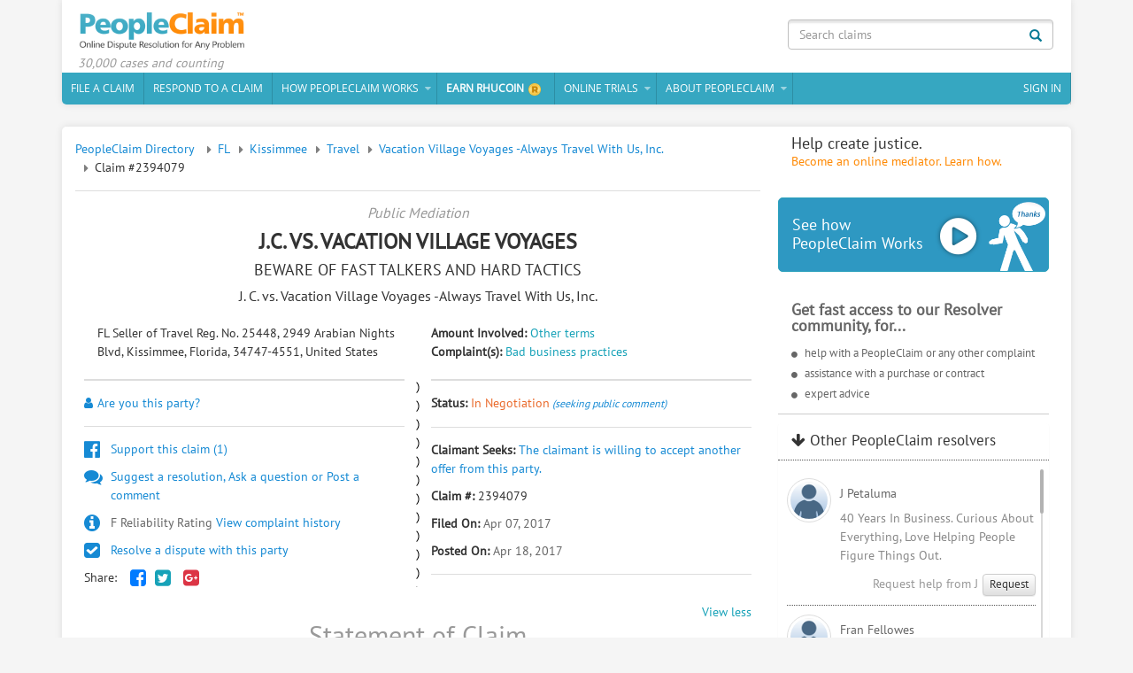

--- FILE ---
content_type: text/html; charset=utf-8
request_url: https://www.peopleclaim.com/complaint-details/vacation-village-voyages--always-travel-with-us-inc-kissimmee-fl-2394079
body_size: 122881
content:


<!DOCTYPE html PUBLIC "-//W3C//DTD XHTML 1.0 Transitional//EN" "http://www.w3.org/TR/xhtml1/DTD/xhtml1-transitional.dtd">
<html xmlns="http://www.w3.org/1999/xhtml">
<head><title>
	Vacation Village Voyages -Always Travel With Us, Inc. - Kissimmee, Florida - PeopleClaim
</title><meta name="viewport" content="width=device-width, minimum-scale=1.0, maximum-scale=1.0, user-scalable=no" />
        <link rel="shortcut icon" href="https://www.peopleclaim.com/StaticContents/mobile/img/favicon.png" />
        <link href="https://www.peopleclaim.com/StaticContents/mobile/css/bootstrap.min.css" rel="stylesheet"
            type="text/css" />
        <link href="https://www.peopleclaim.com/StaticContents/mobile/css/bootstrap-theme.css" rel="stylesheet"
            type="text/css" />
        <link href="https://www.peopleclaim.com/StaticContents/mobile/css/responsive-global.css" rel="stylesheet"
            type="text/css" />
        <link href="https://www.peopleclaim.com/StaticContents/css/font-awesome.css" rel="stylesheet" type="text/css" />
        <script src="https://www.peopleclaim.com/StaticContents/JS/JQuery/jquery-1.11.3.min.js" type="text/javascript"></script>
        <script type="text/javascript" src="https://www.peopleclaim.com/StaticContents/mobile/js/bootstrap.js"></script>
        <script src="https://www.peopleclaim.com/StaticContents/JS/cps/cps.js" type="text/javascript"></script>
        <script src="https://www.peopleclaim.com/StaticContents/JS/cps/cps.app.js" type="text/javascript"></script>
        <script type="text/javascript">
            cps.init({
                rootUrl: '/'
            }); 
        </script>
        <!-- Facebook Pixel Code -->
        <script>
            !function (f, b, e, v, n, t, s) {
                if (f.fbq) return; n = f.fbq = function () {
                    n.callMethod ? n.callMethod.apply(n, arguments) : n.queue.push(arguments)
                }; if (!f._fbq) f._fbq = n;
                n.push = n; n.loaded = !0; n.version = '2.0'; n.queue = []; t = b.createElement(e); t.async = !0;
                t.src = v; s = b.getElementsByTagName(e)[0]; s.parentNode.insertBefore(t, s)
            } (window, document, 'script', 'https://connect.facebook.net/en_US/fbevents.js');

            fbq('init', '832364720241453');
            fbq('track', "PageView");
        </script>
        <noscript>
            <img height="1" width="1" style="display: none" src="https://www.facebook.com/tr?id=832364720241453&ev=PageView&noscript=1" /></noscript>
        <!-- End Facebook Pixel Code -->
    
    <link href="https://www.peopleclaim.com/StaticContents/css/abstract-styles.css?ver=1.3" rel="stylesheet" type="text/css" />
    <link href="https://www.peopleclaim.com/StaticContents/CSS/user-controls-styles.css" rel="stylesheet"
        type="text/css" />
    <link href="https://www.peopleclaim.com/StaticContents/css/circle.css" rel="stylesheet" type="text/css" />
    <link href="https://www.peopleclaim.com/StaticContents/css/jquery.mCustomScrollbar.css" rel="stylesheet"
        type="text/css" />
    <link href="https://www.peopleclaim.com/StaticContents/css/summernote.css" rel="stylesheet" type="text/css" />
    <link rel="stylesheet" href="//code.jquery.com/ui/1.11.2/themes/smoothness/jquery-ui.css">
    <link href="https://www.peopleclaim.com/StaticContents/mobile/css/bootstrap-datetimepicker.min.css" rel="stylesheet"
        type="text/css" />
    <script src="https://www.peopleclaim.com/StaticContents/js/jquery.mCustomScrollbar.concat.min.js" type="text/javascript"></script>
    <script src="https://www.peopleclaim.com/StaticContents/JS/JQuery/jquery.cookie.js" type="text/javascript"></script>
    <script src='https://www.peopleclaim.com/StaticContents/JS/NewDesign/fbApp.js' type="text/javascript"></script>
    <script src='https://www.peopleclaim.com/StaticContents/JS/summernote.js' type="text/javascript"></script>
    <script src="https://www.peopleclaim.com/StaticContents/JS/autosize.js" type="text/javascript"></script>
    <script src="https://www.peopleclaim.com/StaticContents/mobile/js/bootstrap-datetimepicker.js" charset="UTF-8"></script>
    <script src="//code.jquery.com/ui/1.11.4/jquery-ui.js"></script>
    <script type="text/javascript">
        var fbMe = null;
        function updateMe(me) {
            if (me) {
                fbMe = me;
            }
        }
        //Init facebook
        fbApp.host = 'https://www.peopleclaim.com/';
        fbApp.init();
    </script>
	  
<script>
     
</script>
    

    <script type='text/javascript'>
        var _vwo_code = (function () {
            var account_id = 2504,
        settings_tolerance = 2000,
        library_tolerance = 1500,
        use_existing_jquery = false,
            // DO NOT EDIT BELOW THIS LINE
        f = false, d = document; return { use_existing_jquery: function () { return use_existing_jquery; }, library_tolerance: function () { return library_tolerance; }, finish: function () { if (!f) { f = true; var a = d.getElementById('_vis_opt_path_hides'); if (a) a.parentNode.removeChild(a); } }, finished: function () { return f; }, load: function (a) { var b = d.createElement('script'); b.src = a; b.type = 'text/javascript'; b.innerText; b.onerror = function () { _vwo_code.finish(); }; d.getElementsByTagName('head')[0].appendChild(b); }, init: function () { settings_timer = setTimeout('_vwo_code.finish()', settings_tolerance); this.load('//dev.visualwebsiteoptimizer.com/j.php?a=' + account_id + '&u=' + encodeURIComponent(d.URL) + '&r=' + Math.random()); var a = d.createElement('style'), b = 'body{opacity:0 !important;filter:alpha(opacity=0) !important;background:none !important;}', h = d.getElementsByTagName('head')[0]; a.setAttribute('id', '_vis_opt_path_hides'); a.setAttribute('type', 'text/css'); if (a.styleSheet) a.styleSheet.cssText = b; else a.appendChild(d.createTextNode(b)); h.appendChild(a); return settings_timer; } };
        } ()); _vwo_settings_timer = _vwo_code.init();
    </script>
    <!--Start Hotjar Tracking Code for www.peopleclaim.com -->
    
    <!--END Hotjar Tracking Code for www.peopleclaim.com -->
    
  
<meta name="description" content="Complaint against Vacation Village Voyages -Always Travel With Us, Inc., FL Seller of Travel Reg. No. 25448, 2949 Arabian Nights Blvd, Kissimmee, Florida, 34747-4551, United States for Bad business practices  - PeopleClaim - 2394079" /><meta name="keywords" content="Vacation Village Voyages -Always Travel With Us, Inc., Bad business practices" /><meta property="og:type" content="article" /><meta property="og:site_name" content="PeopleClaim.com" /><meta property="og:title" content="Vacation Village Voyages -Always Travel With Us, Inc. Dispute - Help me get this complaint noticed and resolved!" /><meta property="og:description" content="A complaint was filed with PeopleClaim.com, an online dispute resolution service. Help by commenting on the claim and sharing it with your friends." /><meta property="fb:app_id" content="231189423668891" /><meta property="og:image" content="http://www.peopleclaim.com/images/facebook-logo.png" /><meta name="title" /></head>
<body>
    <!-- Google Tag Manager -->
    <noscript>
        <iframe src="//www.googletagmanager.com/ns.html?id=GTM-TJ26FW" height="0" width="0"
            style="display: none; visibility: hidden"></iframe>
    </noscript>
    <script>        (function (w, d, s, l, i) {
            w[l] = w[l] || []; w[l].push({ 'gtm.start':
new Date().getTime(), event: 'gtm.js'
            }); var f = d.getElementsByTagName(s)[0],
j = d.createElement(s), dl = l != 'dataLayer' ? '&l=' + l : ''; j.async = true; j.src =
'//www.googletagmanager.com/gtm.js?id=' + i + dl; f.parentNode.insertBefore(j, f);
        })(window, document, 'script', 'dataLayer', 'GTM-TJ26FW');</script>
    <!-- End Google Tag Manager -->
    <form name="aspnetForm" method="post" action="/complaint-details/vacation-village-voyages--always-travel-with-us-inc-kissimmee-fl-2394079" id="aspnetForm" autocomplete="off">
<div>
<input type="hidden" name="__EVENTTARGET" id="__EVENTTARGET" value="" />
<input type="hidden" name="__EVENTARGUMENT" id="__EVENTARGUMENT" value="" />
<input type="hidden" name="__VIEWSTATE" id="__VIEWSTATE" value="/[base64]/////[base64]/[base64]/[base64]/[base64]/[base64]/[base64]/[base64]/[base64]/[base64]/[base64]/[base64]/[base64]/[base64]/[base64]/[base64]/[base64]/[base64]/[base64]/[base64]/[base64]/[base64]/[base64]/[base64]/[base64]/[base64]/[base64]/[base64]/[base64]/[base64]/[base64]/[base64]/[base64]/[base64]/[base64]/[base64]/[base64]/[base64]/[base64]/[base64]/[base64]/[base64]/[base64]/[base64]/XigE2nJQ==" />
</div>

<script type="text/javascript">
//<![CDATA[
var theForm = document.forms['aspnetForm'];
if (!theForm) {
    theForm = document.aspnetForm;
}
function __doPostBack(eventTarget, eventArgument) {
    if (!theForm.onsubmit || (theForm.onsubmit() != false)) {
        theForm.__EVENTTARGET.value = eventTarget;
        theForm.__EVENTARGUMENT.value = eventArgument;
        theForm.submit();
    }
}
//]]>
</script>


<div>

	<input type="hidden" name="__VIEWSTATEGENERATOR" id="__VIEWSTATEGENERATOR" value="19C2046D" />
</div>
    <input style="display: none;" type="text" name="somefakename" />
    <input style="display: none;" type="password" name="anotherfakename" />
    <div>
        
        
            <div class="modal fade" id="dvPricing" tabindex="-1" role="dialog" aria-labelledby="modalPricing"
                aria-hidden="false">
                <div class="modal-dialog">
                    <div class="modal-content">
                        <div style="border-bottom: medium none #FFFFFF;" class="modal-header">
                            <a class="close" data-dismiss="modal" aria-hidden="true">&times;</a>
                        </div>
                        <div style="padding-bottom:53px;" class="modal-body">
                            <div id="dvPricingFrame" style="margin-top: -15px;">
                            </div>
                            <div class="text-right">
                                <a href="javascript:void(0)" data-dismiss="modal" style="
                                        margin-top: 17px; display: none;">Close window</a><a id="ctl00_cpHeader_A1" class="btn btn-lg btn-warning moreclmbtn" style="display: none; width: auto;
                                    position: relative; font-weight: 100;">Resolve a dispute
                                    &mdash; FREE </a>
                            </div>
                        </div>
                    </div>
                </div>
            </div>
            <div class="modal fade" id="dvVideo" tabindex="-1" role="dialog" aria-labelledby="modalVdo"
                aria-hidden="false">
                <div class="modal-dialog">
                    <div class="modal-content">
                        <div style="border-bottom: medium none #FFFFFF;" class="modal-header">
                            <a class="close" data-dismiss="modal" aria-hidden="true" onclick="javascript:return CloseYouTubeVideo();return false;">
                                &times;</a>
                            <h4 class="modal-title" id="modalVdoLbl">
                                See how PeopleClaim works:</h4>
                        </div>
                        <div class="modal-body">
                            <div id="dvIframeVideo" style="margin-top: -15px;">
                            </div>
                            <div class="VideoText clearfix">
                                <ul>
                                    <li class="PT10">Need help resolving a complaint?</li>
                                    <li class="pull-right"><b>Start here:</b> <a title="File a Claim" onclick="javascript:onFileClickOfVDO();"
                                        href="javascript:void(0);" class="btn btn-warning">File a Claim</a></li>
                                </ul>
                            </div>
                        </div>
                    </div>
                </div>
            </div>
            <div class="modal fade" id="dvReportABug" tabindex="-1" role="dialog" aria-labelledby="modalTerms"
                aria-hidden="true">
                <div class="modal-dialog" id="dvReportABugModel">
                    <div class="modal-content">
                        <div style="border-bottom: medium none #FFFFFF;" class="modal-header">
                            <a class="close" data-dismiss="modal" aria-hidden="true" id="btnClose">&times;</a>
                            <h4 class="modal-title" id="modalRatingLbl">
                            </h4>
                        </div>
                        <div class="modal-body">
                            <div id="dvReportABugFrame">
                            </div>
                            <div class="text-right">
                                <a href="javascript:void(0)" id="btnDismiss" data-dismiss="modal">
                                    Close window</a>
                            </div>
                        </div>
                    </div>
                </div>
            </div>
            <div class="modal fade" id="dvNormalPopUp" tabindex="-1" role="dialog" aria-labelledby="modalNormalPopUp"
                aria-hidden="true">
                <div class="modal-dialog" id="dvNormalPopUpModel" style="">
                    <div class="modal-content">
                        <div style="border-bottom: medium none #FFFFFF;" class="modal-header">
                            <a class="close" data-dismiss="modal" aria-hidden="true" id="btnCloseNormalPopUp1">&times;</a>
                            <h4 class="modal-title" id="h4lblNormalPopUp">
                            </h4>
                        </div>
                        <div class="modal-body">
                            <div id="dvNormalPopUpframe">
                            </div>
                            <div class="text-right">
                                <a href="javascript:void(0)" id="btnCloseNormalPopUp" data-dismiss="modal">
                                    Close window</a>
                            </div>
                        </div>
                    </div>
                </div>
            </div>
            <div class="navbar navbar-inverse" style="z-index: 10;background-image:none; background:#f5f5f5; border:none; margin-bottom:15px; border-radius:0; -moz-border-radius:0; -webkit-border-radius:0;" role="navigation">
                <div class="container">
                    <div class="DefaultBox">
                        <div class="navbar-header">
                            <button type="button" class="navbar-toggle" data-toggle="collapse" data-target=".navbar-collapse">
                                <span class="sr-only">Toggle navigation</span> <span class="icon-bar"></span><span
                                    class="icon-bar"></span><span class="icon-bar"></span>
                            </button>
                            <a href="javascript:void(0);" id="mini-menu" style="display: none;">Menu </a><a id="logo"
                                href="/">PeopleClaim Home</a>
                            <div class="LogoText">30,000 cases and counting</div>
                        </div>                        
                        <div class="navbar-collapse collapse">
                            <div class="navbar-form navbar-right BussSearch" role="form">
                                <div class="Search">
                                    <button type="button" class="btn btn-default" onclick="javascript:redirectToSearch();return false;">
                                        <i class="glyphicon glyphicon-search"></i>
                                    </button>
                                    <input autocomplete="off" id="txtSearchClaim" type="text" placeholder="Search claims"
                                        class="form-control">
                                </div>
                            </div>
                            <ul class="nav navbar-nav">
                                <li><a href="/">File a claim</a></li>
                                <li><a href="/Respond/Default.aspx">Respond to a Claim</a></li>
                                <li class="dropdown"><a href="javascript:void(0);" aria-expanded="false" role="button"
                                    data-toggle="dropdown" class="dropdown-toggle">How PeopleClaim Works</a>
                                    <ul role="menu" class="dropdown-menu" id="SubMenu1">
                                        <li><a href="javascript:void(0);" onclick="javascript:StartYouTubeVideo();" title="See how PeopleClaim works">
                                            See How PeopleClaim Works</a></li>
                                        <li><a href='/faq.aspx?cID=1#22' 
                                            title="Learn more about public posting">About Public Posting</a></li>
                                        <li><a href="javascript:void(0);" onclick="javascript:showPrising();" title="See all our resolution options">
                                            Our Resolution Options</a></li>
                                        <li><a href='/case-study.aspx' 
                                            title="PeopleClaim Case Studies">PeopleClaim Case Studies</a></li>
                                        <li class="noborder"><a href='/testimonials.aspx' 
                                            title="User opinion about PeopleClaim">What Our Users Say</a></li>
                                    </ul>
                                </li>
                                
                                <li class="hidden"><a href="/location/" title="PeopleClaim business directory - Rate your city and business">
                                    Find & Rate Your City</a></li>
                                <li><a href="/open-cases.aspx" title="Help resolve a claim"><b>Earn RHUcoin</b><i class="RhuCoin"></i></a></li>
                                
                                <li class="dropdown"><a href="javascript:void(0);" aria-expanded="false" role="button"
                                    data-toggle="dropdown" class="dropdown-toggle">Online Trials</a>
                                    <ul role="menu" class="dropdown-menu" id="SubMenu2">
                                        <li><a href="/trial/directory.aspx" onclick="javascript:OpenLink(this);"
                                            title="PeopleClaim - Online Trials Directory">Directory</a></li>
                                        <li style="display: none"><a href="/trial/create-trial.aspx" onclick="javascript:OpenLink(this);"
                                            title="Start a new trial">Create a Trial</a></li>
                                    </ul>
                                </li>
                                <li class="dropdown"><a href="javascript:void(0);" aria-expanded="false" role="button"
                                    data-toggle="dropdown" class="dropdown-toggle">About PeopleClaim</a>
                                    <ul role="menu" class="dropdown-menu" id="Ul1">
                                        <li><a href="/about.aspx" onclick="javascript:OpenLink(this);"
                                            title="About PeopleClaim.com">About PeopleClaim.com</a></li>
                                        <li><a href="/faq.aspx" onclick="javascript:OpenLink(this);"
                                            title="FAQ">FAQ</a></li>
                                        <li><a href="/help.aspx" onclick="javascript:OpenLink(this);"
                                            title="Help">Help</a></li>
                                        <li><a href="/Advocacy-training-program.aspx" title="ATIP program for student interns">
                                            ATIP program for student interns</a></li>
                                        <li><a href="/privacy.aspx" onclick="javascript:OpenLink(this);"
                                            title="Privacy Policy">Privacy Policy</a></li>
                                        <li><a href="/list-of-services.aspx" onclick="javascript:OpenLink(this);"
                                            title="List of Services">List of Services</a></li>
                                    </ul>
                                </li>
                                
                                <li class="pull-right"><a href="https://www.peopleclaim.com/Account/Login.aspx?returnUrl=https://www.peopleclaim.com/abstract-responsive.aspx?pid=2394079" id="ctl00_cpHeader_lnkSignIn" style="display:block;;">Sign
                                    In</a> </li>
                                <li id="ctl00_cpHeader_liAccountLog" class="dropdown pull-right" style="display: none">
                                    <a href="javascript:void(0);" aria-expanded="false" role="button" data-toggle="dropdown"
                                        class="dropdown-toggle"><span class="Thumb">
                                            <img id="ctl00_cpHeader_imgProfilePic" /></span>
                                        <span id="ctl00_cpHeader_ltUserName"></span>
                                    </a>
                                    <ul role="menu" class="dropdown-menu Custom" id="Ul2">
                                        <li><a href="/Account/overview.aspx">My Account</a></li>
                                        <li><a href="https://www.peopleclaim.com/profiles/public-facing-profile.aspx" id="ctl00_cpHeader_lnkMyProfile">My Mediator Profile</a></li>
                                        
                                        <li><a href="https://www.peopleclaim.com/account/profiles/profile-owner-interface.aspx" id="ctl00_cpHeader_lnkEditProfile">Edit Profile</a></li>
                                        <li><a href="/account/profiles/communication-channel.aspx">Communication</a></li>
                                        <li style="display: none"><a style="display: none" href="javascript:void(0);" id="A2">
                                            Invite someone to mediate</a></li>
                                        <li><a href="/our-story.aspx" onclick="javascript:OpenLink(this);">
                                            Our Story</a></li>
                                        <li>
                                            <a id="ctl00_cpHeader_LinkButton1" href="javascript:__doPostBack('ctl00$cpHeader$LinkButton1','')">Sign Out</a></li>
                                        <li class="GroupLinks"><a href="/contactus.aspx" onclick="javascript:OpenLink(this);">
                                            Contact Us</a> <a href="javascript:void(0);" onclick="javascript:openReportABug();">
                                                Report a bug</a> <a href="/terms.aspx" onclick="javascript:OpenLink(this);">
                                                    Terms of Service</a></li>
                                    </ul>
                                </li>
                            </ul>
                        </div>
                    </div>
                </div>
            </div>
            <script type="text/javascript">
                $(document).ready(function () {
                    jQuery('.dropdown-menu li').click(function (event) {
                        var $target = $(event.currentTarget);
                        $target.closest('.btn-group').find('[data-bind="label"]').text($target.text()).end().children('.dropdown-toggle').dropdown('toggle');
                        // return false;
                    });
                    jQuery('input').attr("autocomplete", "off");
                    jQuery('.MediationScore').click(function (event) { showMediationScoring() });
                });
            </script>
        
        
        
        
    <div class="container">
	<div class="ad_placement top_wide">
<ins class="adsbygoogle"
     style="display:block"
     data-ad-format="fluid"
     data-ad-layout-key="-gp-2h+1s-33+hc"
     data-ad-client="ca-pub-9995204231526725"
     data-ad-slot="7373225116"></ins>
	 
<script>
     (adsbygoogle = window.adsbygoogle || []).push({});
</script>

    </div>
        <div class="WhiteBox Abstract">
            <div id="dvPageInfo" class="Hero text-center hidden">
                <a href="javascript:void(0)" onclick="jQuery('#dvPageInfo').toggle();" class="Close">
                    <i class="fa fa-times"></i></a>
                <h4>
                    PeopleClaim helps resolve consumer and commercial complaints</h4>
                <p>
                    <b>PeopleClaim helps resolve consumer and commercial complaints</b> against businesses,
                    professionals, government agencies, or individuals by exposing bad business practices
                    and unfair treatment. Aggrieved parties are invited to use PeopleClaim's dispute
                    resolution process free of charge or choose premium options that may help resolve
                    disputes faster.</p>
                <div class="MT10">
                    <a href="javascript:void(0);" onclick="javascript:StartYouTubeVideo();" class="btn btn-info">
                        See how PeopleClaim works</a> <a href="javascript:void(0);" class="filewithOther btn btn-warning">
                            Resolve a dispute now - It’s free</a>
                </div>
            </div>
            <div class="CompanyDetails col-md-8 col-sm-7 col-xs-12 LeftCol">
                <div class="BreadSec">
                    <ul class="treebread">
                        <li><a href="/location/" title="PeopleClaim Directory">PeopleClaim
                            Directory</a></li>
                        <li><a href="https://www.peopleclaim.com/location/fl-us/">FL</a></li><li><a href="https://www.peopleclaim.com/local/kissimmee-fl-us/">Kissimmee</a></li><li><a href="https://www.peopleclaim.com/local/kissimmee-fl-us/travel/">Travel</a></li><li><a href="https://www.peopleclaim.com/complaint-history/vacation-village-voyages--always-travel-with-us-inc-kissimmee-fl-1578821">Vacation Village Voyages -Always Travel With Us, Inc.</a></li><li class='active'>Claim #2394079</li>
                    </ul>
                    
                </div>
                
                
                <div style="display: none;" class="ResolveFlow">
                    <ul>
                        <li class="Head"><a href="javascript:void(0);" class="FPurple loginPop"><i class="fa fa-arrow-circle-down MR5">
                        </i>Help resolve this dispute:</a></li>
                        <li>Review the case</li>
                        <li><i class="fa fa-long-arrow-right"></i>Propose your solution</li>
                        <li><i class="fa fa-long-arrow-right"></i>Win the reward.
                            (1,000 pts)</li>
                    </ul>
                </div>
                <div class="ClaimInfo MT15">
                    <div>
                        <div class="TitleUpper text-center">
                            Public Mediation</div>
                        <h1 class="text-center">
                            J.C. vs. Vacation Village Voyages
                            
                        </h1>
                        
                        <h4 class='MB0 text-center'>BEWARE OF FAST TALKERS AND HARD TACTICS</h4>
                        
                        <div class="MT10">
                            <div class="text-center F16">
                                J. C.
                                vs.
                                Vacation Village Voyages -Always Travel With Us, Inc.
                            </div>
                            
                            <div id="ctl00_cpBody_dvClaimInfo1" class="MT20">
                                <div class="col-sm-6 col-xs-12">
                                    <span id="ctl00_cpBody_lblOffenderAddress1">FL Seller of Travel Reg. No. 25448, 2949 Arabian Nights Blvd, Kissimmee, Florida, 34747-4551, United States</span></div>
                                <div class="col-sm-6 col-xs-12">
                                    <div class="">
                                        <b>Amount Involved:</b>
                                        <a href='javascript:void(0)' onclick="cps.dom.utl.goToByScrollWithHighlight('dvWhatClaimantWants');" class='text-info'>Other terms</a></div>
                                    <div>
                                        <b>Complaint(s):</b>
                                        <a href='javascript:void(0)' onclick="javascript:onClaimtypeUpperClick(this);" class='text-info'>Bad business practices</a>
                                    </div>
                                </div>
                                <div class="clearfix">
                                </div>
                            </div>
                        </div>
                    </div>
                    <div id="ctl00_cpBody_dvAbstractSnapShot" class="LM15">
                        <div class="col-sm-6 col-xs-12 MT20">
                            <div class="Devider hidden-xs">
                            </div>
                            <ul class="Explain">
                                <li class="Row">
                                    <ul class="PartyDetails">
                                        <li style="display: none" class="Span">
                                            Customer or Client</li>
                                        <li style="display: none" class="text-center Span">vs</li>
                                        <li style="display: none" class="Span">
                                            Vacation Village Voyages -Always Travel With Us, Inc.
                                        </li>
                                        <li style="display: none">
                                            <span id="ctl00_cpBody_lblOffenderAddress">FL Seller of Travel Reg. No. 25448, 2949 Arabian Nights Blvd, Kissimmee, Florida, 34747-4551, United States</span></li>
                                        <li><a href="https://www.peopleclaim.com/PendingClaim-2394079" id="ctl00_cpBody_lnkRespondClaim"><i class="fa fa-user">
                                        </i>Are you this party?</a> </li>
                                    </ul>
                                </li>
                                <li class="Row">
                                    <ul class="ShareSec">
                                        <li id="liSupport"><a onclick="javascript:supportThisClaim();" href="javascript:void(0);">
                                            <i class="fa fa-facebook-official"></i>Support this claim (<span id="ctl00_cpBody_spnFBCount" class="support-number">1</span>)</a></li>
                                        <li id="liAfterSupport" style="display: none">
                                            <div id="ctl00_cpBody_spnFBCount1" class="support-people">1 person supports this claim</div>
                                            <a href="javascript:void(0);" onclick="javascript:onSuggestCommentClick();">Add a new
                                                comment <span class="font10">&raquo;</span></a></li>
                                        <li><a href="javascript:void(0);" onclick="javascript:onSuggestResolutionClick();"><i
                                            class="fa fa-comments"></i>Suggest a resolution, Ask a question or Post a comment</a></li>
                                        <li><a href="https://www.peopleclaim.com/complaint-history/vacation-village-voyages--always-travel-with-us-inc-kissimmee-fl-1578821" id="ctl00_cpBody_lnkBizURL1"><i class="fa fa-info-circle">
                                        </i><span id="ctl00_cpBody_ltrProfileRank" class="text-default">F Reliability Rating </span>View complaint
                                            history</a> </li>
                                        <li><a href="javascript:void(0);" id="ctl00_cpBody_lnkFileWith1" class="fileWithOffender" title="Resolve a dispute with Vacation Village Voyages -Always Travel With Us, Inc.">
                                            <i class="fa fa-check-square"></i>Resolve a dispute with this party</a></li>
                                        <li>Share:<div class="shareicons">
                                            <a href="javascript:void(0);" class="text-primary" onclick="javascript:fbShare();"><i
                                                class="fa fa-facebook-square"></i></a><a href="javascript:void(0);" class="text-info"
                                                    onclick="javascript:twitShare();"><i class="fa fa-twitter-square"></i></a>
                                            <a href="javascript:void(0);" class="text-danger" onclick="javascript:gPlusShare();">
                                                <i class="fa fa-google-plus-square"></i></a>
                                        </div>
                                        </li>
                                    </ul>
                                </li>
                            </ul>
                        </div>
                        <div class="col-sm-6 col-xs-12 MT20">
                            <div class="Devider hidden-xs Manual">
                            </div>
                            <ul class="Explain">
                                <li class="Row">
                                    <ul class="Status">
                                        <li><b>Status:</b>
                                            <span class="Orange CustomTip">In Negotiation<div class="TipView"><div class="Inner">This claim has posted for public comment and negotiation. It will remain posted until resolved to the claimant's satisfaction. <a onclick="cps.dom.utl.goToByScrollWithHighlight('dvSuggestion')" href="javascript:void(0);">Suggest a resolution</a> to help these parties reach a settlement.</div></div></span><i class="Small" {0}> <a href='javascript:void(0)' onclick="javascript:cps.dom.utl.goToByScrollWithHighlight('lnkHowWorks');">(seeking public comment)</a></i></li>
                                        
                                    </ul>
                                </li>
                                <li class="Row">
                                    <ul class="Other">
                                        <li><b>Claimant Seeks:</b>
                                            <a onclick="cps.dom.utl.goToByScrollWithHighlight('dvWhatClaimantWants')" href="javascript:void(0);">The claimant is willing to accept another offer from this party.</a></li>
                                        <li><b>Claim #:</b>
                                            2394079</li>
                                        
                                        <li style="display: none"><b>Amount Involved:</b> <span class="B6">
                                            N/A</span></li>
                                        <li><b>Filed On:</b> <span class="B6">
                                            Apr 07, 2017</span></li>
                                        <li><b>Posted On:</b> <span class="B6">
                                            Apr 18, 2017</span></li>
                                        <li style="display: none"><b>Complaint(s):</b>
                                            <ul class="ClaimsPoints">
                                                <li>Bad business practices</li>
                                            </ul>
                                        </li>
                                    </ul>
                                </li>
                                <li class="Row">
                                    
                                </li>
                            </ul>
                        </div>
                    </div>
                    <div id="ctl00_cpBody_dvClaimInfo2" class="text-right">
                        <a href="javascript:void(0);" onclick="javascript:showHideAbSnapShot(this);" class='text-info'
                            pretext="less">View less</a></div>
                    <div class="ReviewRibbon visible-xs" visible="false">
                        <a href="https://www.peopleclaim.com/complaint-history/vacation-village-voyages--always-travel-with-us-inc-kissimmee-fl-1578821" id="ctl00_cpBody_lnkBizURL3"><i class="fa fa-star"></i>
                            <b>Rate or Review</b> on
                            Vacation Vill...</a>
                    </div>
                </div>
                
                <div id="ctl00_cpBody_dvStatement" class="PR">
                    <div class="" style="display: none">
                        <div class="h5">
                            <a href="javascript:void(0);" class="FGrn loginPop F16">Become an online mediator</a></div>
                        <ul class="TickPointsInline">
                            <li>Review this case.</li>
                            <li>Propose your solution.</li>
                            <li>Win the reward
                                (1,000)</li>
                        </ul>
                    </div>
                    <div class="h2 text-center MT0">
                        <span class="text-default2">Statement of Claim</span></div>
                    
                    <div class="BoxContent">
                        <div class="SubHead2">
                            <a id="lnkClmTypeArea" href="javascript:void(0);" title="View" onclick="javascript:ToggleClaimTypes(this);">
                                <b class="font-caps">
                                    Complaint Involved (1)</b> - <span id="spnInnerClmType">
                                        View</span> </a>
                        </div>
                        <div id="dvClaimTypeAndPubMsg" style="display: none">
                            <div class="CPTypes">
                                
                                        <div id="dvClaimTypes" class="BrdSpan" style="display: block;">
                                    
                                        <div class="SpanRow">
                                            <div id="ctl00_cpBody_repClaimTypes_ctl01_dvCTCon" class="Left Full">
                                                <h6>
                                                    Bad Business Practices
                                                </h6>
                                                <ul class='BulPoints'><li>Misrepresentation or fraud</li><li>Harrassment</li><li>Poor customer service</li><li>Hidden conditions or restrictions</li><li>High-pressure sales tactics</li></ul>
                                            </div>
                                            
                                        </div>
                                    
                                        </div>
                            </div>
                        </div>
                        <div id="ctl00_cpBody_dvClaimantopinionHeader" class="row">
                            <div style="display: none" class="col-sm-6 pull-right text-right">
                                <a href="javascript:void(0);" id="ctl00_cpBody_hrefFullView" onclick="javascript:ToggleFullClaimView(this);" class="SpanLink" style="display:none;" dvid="dvWhatClaimantWants">
                                    View claimant's
                            proposed settlement</a></div>
                            <div class="col-sm-6">
                                <div class="SubHead" style="display: none;">
                                    Parties' Opinions:</div>
                                <div class="h4">
                                    Claimant says:</div>
                            </div>
                        </div>
                        <div id="ctl00_cpBody_dvWtHappen" class="SpnText clearfix">
                            <div class="mCustomScrollbar" id="dvClaimantOpinion">
                                <div>
                                    "I have been trying to get out of a vacation package for over 6 months. I spoke and emailed the company. When I signed up I was told that I could cancel at any time if I was unhappy with them. I tried to book a weekend and was told that I had to put it in writing 60 days in advance. Than I priced cruises and could find them cheaper that what they offed. A few weeks ago I spoke to&nbsp; them about getting out of the whole thing and was told all I had to do was sent them a email and I would be out of the vacation package. I sent the email and told them that I WOULD STOP PAYMENTS because I did not use any part of the vacation package&nbsp; and I feel that they had enough of my money about $1600 .<br/>&nbsp;<br/>&nbsp;"
                                </div>
                            </div>
                            <div class="ReadMore text-right clearfix" id="dvReadMore">
                                
                                <a href="javascript:void(0);" onclick="javascript:ExpandForm(this);">... <i class="fa fa-caret-down">
                                </i></a>
                            </div>
                            <div class="MT10">
                                
<a href="javascript:void(0);" onclick="javascript:$('#dvSectionalCommentArea').toggle();"
    class="text-default2"><i class="fa fa-reply MR5"></i>Reply</a> <a href="javascript:void(0);"
        class="pull-right text-orange fileWithOffender">Have a similar problem?</a>
<div class="clearfix">
</div>
<div class="MT10" id="dvSectionalCommentArea" style="display: none;">
    <textarea name="ctl00$cpBody$ucOpinionThreadCntl$txtSectionalCT" rows="1" cols="1" id="ctl00_cpBody_ucOpinionThreadCntl_txtSectionalCT" placeholder="Comment. (Posts here are the opinion of the parties or other contributors helping to resolve this case.)" class="form-control v-required" vgroup="sectionalCT"></textarea>
    <div class="text-right MT10">
        <a href="javascript:void(0);" onclick="javascript:onSectionalComment_Submit(this);" id="lnkSubmitCT"
            class="btn btn-success">Submit</a></div>
</div>
<div style="display: none" id="dvLoaderCT" class="InlineLoader"><i></i></div>
<div style="display:none" id="dvSectionalCTList" class="OpinionThreadSec MT10">
   

</div>
<script type="text/javascript">
    var ctObj;
    var scrollToCTDiv;
    var clmMessageId = '141015';
    var claimID = '288729';
    $(document).ready(function () {
        validate.init();
        LoadSectionalComments();
    });
    function onSectionalComment_Submit(obj) {
        $(obj).addClass("disabled").addClass("ActiveLoad");
        if (true == validate.checkAll({ groupName: 'sectionalCT' })) {
            var strDesc = $('#ctl00_cpBody_ucOpinionThreadCntl_txtSectionalCT').val();
            $('#ctl00_cpBody_ucOpinionThreadCntl_txtSectionalCT').val('').removeClass('inputvalid').removeClass('inputinvalid');            
            var callBack = function (userObj) {
                if (GetUserProfileDetailsAfterLoggedIn(userObj)) {
                    setTimeout(function () { $('#lnkSubmitCT').removeClass("disabled").removeClass("ActiveLoad"); }, 800);
                    ctObj = { claimId: parseInt(claimID), claimMessageId: parseInt(clmMessageId), parentId: 0,
                        description: cps.utl.txt.encodeAmperSand(strDesc), commenttype: 1
                    };
                    isNewSC = true;
                    $('#dvSectionalCommentArea').hide();
                    PostSectionalComment();
                }
            };
            IsAnyLoggedInUserCheck(callBack, true, false);
        }
        else
            $(obj).removeClass("disabled").removeClass("ActiveLoad");
    };
    var isNewSC;
    function PostSectionalComment() {
        jQuery.ajax({
            type: "POST",
            url: loc + '/' + "AddAbstractSectionalComment",
            data: stringifyToForm(ctObj),
            success: function (data, Status, xhr) {
                if (jQuery(data).find('Result').text() == "SUCCESS") {
                    if (jQuery(data).find('ABSID').text() != '') {
                        scrollToCTDiv = 'dvInnerSectionalCT_' + $(data).find('ABSID').text();
                    }                    
                    LoadSectionalComments();
                    $('#dvSectionalCommentArea').hide();
                }
            },
            error: function (xhr, thrownError) {
                $('#lnkSubmitCT').removeClass("disabled").removeClass("ActiveLoad");
                $('#lnkReplyCTSubmit_' + ctObj.parentId).removeClass("disabled").removeClass("ActiveLoad");
                if (window.console) {
                    console.log(xhr.status);
                    console.log(xhr.responseText);
                }
            }
        });
    };
    function LoadSectionalComments(obj) {
        ctObj = { ClaimID: claimID, pageSize: 5, pageNumber: 1, cType: 1, sortBy: 0 };
        if (obj) { $(obj).parent().after("<span>Loading</span>"); }
       
        if (scrollToCTDiv != '') {
            var xP = $('#' + scrollToCTDiv).position();
            if (xP != null && xP != 'undefined' && xP != '') {
                var x = xP.top + 2;
                $('#dvLoaderCT').css('top', x);
                $('#dvLoaderCT').show();
            }
        }
        else
            $('#dvLoaderCT').show();
        jQuery.ajax({
            type: "POST",
            url: loc + '/' + "LoadAbstractSectionalCommentList",
            data: stringifyToForm(ctObj),
            success: function (data, Status, xhr) {
                if (jQuery(data).find('Result').text() == "SUCCESS") {
                    $('#dvSectionalCTList').html(jQuery(data).find('CONTROL').text()).show();
                    if (scrollToCTDiv != '' || scrollToCTDiv != "undefined") {
                        setTimeout(function () {
                            if (isNewSC)
                                cps.dom.utl.goToByScroll("#" + scrollToCTDiv);
                            jQuery("#" + scrollToCTDiv).effect("highlight", { color: '#ffeeb8' }, 5000);
                        }, 1200);
                    }
                    $('#dvLoaderCT').hide();
                }
                else if (jQuery(data).find('ReloadPage').text() == "True") {
                    window.location.reload();
                }
                if (obj) { $(obj).parent().next().remove(); }
            },
            error: function (xhr, thrownError) {
                $('#dvLoaderCT').hide();
                if (window.console) {
                    console.log(xhr.status);
                    console.log(xhr.responseText);
                }
            }
        });
    };
    function onSectionalReplyClick(obj, prefixId) {
        $('#dvReplySectionalCT_' + prefixId).toggle();
        $('#txtReplySecCT_' + prefixId).val('');
        $('#lnkReplyCTSubmit_' + prefixId).removeClass("disabled").removeClass("ActiveLoad");
        validate.init();
    };

    function onReplySectionalComment_Submit(obj, secCtId) {
        $(obj).addClass("disabled").addClass("ActiveLoad");
        if (true == validate.checkAll({ groupName: 'sectionalCT_' + secCtId })) {
            var strDescRe = $('#txtReplySecCT_' + secCtId).val();
            $('#txtReplySecCT_' + secCtId).val('').removeClass('inputvalid').removeClass('inputinvalid');
            var callBack = function (userObj) {
                if (GetUserProfileDetailsAfterLoggedIn(userObj)) {
                    setTimeout(function () { $('#lnkReplyCTSubmit_' + secCtId).removeClass("disabled").removeClass("ActiveLoad"); }, 800);
                    ctObj = { claimId: parseInt(claimID), claimMessageId: parseInt(clmMessageId), parentId: parseInt(secCtId),
                        description: cps.utl.txt.encodeAmperSand(strDescRe), commenttype: 1
                    };
                    isNewSC = false;
                    PostSectionalComment();
                }
            };
            IsAnyLoggedInUserCheck(callBack, true, false);
        }
        else
            $(obj).removeClass("disabled").removeClass("ActiveLoad");
    };
</script>

                            </div>
                        </div>
                        
                        
                        
                    </div>
                </div>
                <div id="ctl00_cpBody_dvPublicMsg" class="BoxContent">
                    <div class="SubHead2 F16">
                        <b class="font-caps">Additional Communication Between Claimant and
                            Vacation Village Voyages -Always Travel With Us, Inc.</b>
                        <a class="ML20 F14" id="lnkCommunication" href="javascript:void(0);" title="Hide"
                            onclick="javascript:ToggleSection(this,'#dvCommunication');">Hide</a></div>
                    <div id="dvCommunication" class="CmntSpan" style="">
                        
                                <ul class="CmntChild">
                                    <li>
                                        Apr 24, 2017, <b>Claiming party</b> added:</li>
                                    <li class="Text">
                                        <p>I want out of this vacation package and to stop being harassed.</p>
                                    </li>
                                </ul>
                            
                    </div>
                </div>
                <div id="ctl00_cpBody_dvFullClaimInfo">
                    <div id="dvWhatClaimantWants" class="MT30">
                        <div class="h2 text-center">
                            <span class="text-default2">What Claimant Wants</span>  <span class="pull-right F14 MT15"><a href="javascript:void(0);" pretext="collapse"
                                    onclick="javascript:onShowHideOffer(this, 'true');"><i class="fa fa-minus-circle MR5">
                                    </i>Hide</a> </span>
                        </div>
                        <div class="BoxContent WantSec">
                            <div class="HeadDetails">
                                <ul>
                                    <li style="display: none" class="Col1"><b>
                                        </b>
                                        Claimant agrees to resolve this matter under the following proposed terms of settlement.</li>
                                    <li style="display: none" class="Col2 pull-left"><b>Status:</b> <span class="CustomTip">
                                        Seeking public comment/suggestions
                                        <div class="TipView">
                                            <div class="Inner">
                                                This claim has posted for public comment and negotiation. It will remain posted
                                                until resolved to the claimant's satisfaction. <a onclick="javascript:cps.dom.utl.goToByScrollWithHighlight('ctl00_cpBody_dvSuggestion')"
                                                    href="javascript:void(0);">Suggest a resolution</a> to help these parties reach
                                                a settlement.</div>
                                        </div>
                                    </span></li>
                                    <li class="F14 B9" style="margin-top: -20px; display: none;">
                                        Vacation Village Voyages -Always Travel With Us, Inc.
                                        is asked to agree and settle or make a good-faith counteroffer, offer a rebuttal,
                                        or request additional information.</li>
                                </ul>
                            </div>
                            
                                    
                                    
                                    <div id="ctl00_cpBody_repOffer_Claimant_ctl00_dvOnlyMakeMeAnOffer" class="ValueSec clearfix">
                                        <h5>
                                            Just make me happy!</h5>
                                        <div class="MT10">
                                            Claimant invites
                                            Vacation Village Voyages -Always Travel With Us, Inc.
                                            to make a fair offer.</div>
                                    </div>
                                    
                                            <div class="ValueSec">
                                                <div class="Content">
                                                    <table cellpadding="0" cellspacing="0" width="100%">
                                                        <tr>
                                                            <td colspan="3">
                                                                
                                                            </td>
                                                        </tr>
                                        
                                            <tr>
                                                <td class="Col1">
                                                    1.  Other – Pay for claim posting cost
                                                </td>
                                                <td class="Col2">
                                                    Apr 22, 2017
                                                </td>
                                                <td class="Col3">
                                                    $14.99
                                                </td>
                                            </tr>
                                        
                                            </table> </div></div>
                                        
                                    
                                    <div class="Total clearfix">
                                        <div style="display: none" class="CmntRsltPart">
                                            <div class="MT5 Success2">
                                                Claimant likes <i class="fa fa-thumbs-up"></i>
                                            </div>
                                        </div>
                                        <div style="display: none" class="CmntRsltPart">
                                            
                                        </div>
                                        <div style="display: none" class="pull-left MT15">
                                            <b>Status:</b> <span class="CustomTip text-purple">
                                                Seeking public comment/suggestions
                                                <div class="TipView">
                                                    <div class="Inner">
                                                        This claim has posted for public comment and negotiation. It will remain posted
                                                        until resolved to the claimant's satisfaction. <a onclick="javascript:cps.dom.utl.goToByScrollWithHighlight('ctl00_cpBody_dvSuggestion')"
                                                            href="javascript:void(0);">Suggest a resolution</a> to help these parties reach
                                                        a settlement.</div>
                                                </div>
                                            </span>
                                        </div>
                                        <div class="pull-right MT15 font-bold ML10">
                                            <div id="ctl00_cpBody_repOffer_Claimant_ctl00_dvTotalAmount" class="total_Monetery">
                                                <span class="text-green">Cash total :</span>
                                                TBD
                                            </div>
                                            
                                        </div>
                                        
                                        <div id="ctl00_cpBody_repOffer_Claimant_ctl00_dvOfferrating" style="display: none" class="RateSlide">
                                            <div class="SlidePart">
                                                <div id="ctl00_cpBody_repOffer_Claimant_ctl00_dvOfferratingMain" class="OfrMain_207150">
                                                    <div class="Head">
                                                        Rate this settlement <a href="javascript:void(0);" class="PR Tip"><i class="fa fa-info-circle">
                                                        </i>
                                                            <div class="ToolTip Left">
                                                                Use the slider to rate fairness of the claimant's terms of settlement.</div>
                                                        </a>
                                                    </div>
                                                    <div class="Inner">
                                                        <div class="BarPart">
                                                            <ul class="Values">
                                                                <li><i>Unfair</i></li><li id="ctl00_cpBody_repOffer_Claimant_ctl00_lblRate" class="rateOutPut_207150">0</li><li><i>
                                                                    Very Fair</i></li>
                                                            </ul>
                                                            <div class="StaValues">
                                                                -5</div>
                                                            <div id="ctl00_cpBody_repOffer_Claimant_ctl00_dvSlider" class="offSlider slider" style="clear: left;" offid="207150">
                                                                <div id="ctl00_cpBody_repOffer_Claimant_ctl00_dvSliderBar" class="SliderView sldrview_207150" style="width: 100%">
                                                                    <div class='min'>
                                                                        <span></span>
                                                                    </div>
                                                                    <div class='max'>
                                                                        <span></span>
                                                                    </div>
                                                                </div>
                                                            </div>
                                                            <div class="StaValues Right">
                                                                5</div>
                                                        </div>
                                                        <div class="BtnPart">
                                                            <a href="javascript:void(0);" id="ctl00_cpBody_repOffer_Claimant_ctl00_lnkSubmitOfferRate" class="btn btn-default disabled submitOrate_207150" offrid="207150" onclick="javascript:onOfferratingClick(this);">Submit</a></div>
                                                    </div>
                                                </div>
                                                <div id="ctl00_cpBody_repOffer_Claimant_ctl00_dvOfferScore" class="AvgOfr_207150 MT10 text-center">
                                                </div>
                                            </div>
                                        </div>
                                    </div>
                                    
                                
                            <div id="ctl00_cpBody_ctl04_dvOfferYNM" class="MB20 MT15" dvofferprefix="207150"><div id='dvNewSolutionSucess_Offer_207150' style='display:none;' class='alert alert-success BlockOnMob text-center'><a href='javascript:void(0);' class='close xclose'><i class='fa fa-times'></i></a>Congratulations, and thanks for submitting your suggestion. Pending approval we will award your account 5 free RHU crypto coins. <b>Note:</b> only actionable resolution suggestions count for the free RHU; comments are welcome but don’t qualify for the free offer.</div><div id='dvTPResponseSucess_Offer_207150' style='display:none;' class='alert alert-success BlockOnMob'><a href='javascript:void(0);' class='close xclose'><i class='fa fa-times'></i></a>Great! We'll notify claimant and Vacation Village Voyages -Always Travel With Us, Inc. of your feedback.</div><div class='media' id='dvTPResponseMain_Offer_207150'><div id='dvVote_Offer_207150' class='media-left'><div class='Action'><ul class='text-center'><li class='Arrow'><a href='javascript:void(0);' class='liketooltip'><i class='fa fa-arrow-up'></i></a></li><li id='liVoteDiffer_207150' class='LikeNum suggestion-Likes'>0</li><li class='Arrow'><a href='javascript:void(0);' class='liketooltip'><i class='fa fa-arrow-down'></i></a></li></ul></div></div><div class='media-body' ><div class='OpnSolSec'><div class='pull-left'><div class='MB10'><span class='F15 text-orange'>Do you agree with the claimant’s demands?</span><span id='dvTPResponseHeader_Offer_207150' class='text-default2 partylogin' style='font-size: 12px;'>&nbsp; (If you are a party to this claim, <a class='text-default2' href='javascript:void(0);' onclick="javascript:onClaimPartyLoginClick_Offer(this,'207150')">click here</a>.)</span></div><ul id='ulOffer_VoteChoices_207150' style='display:block'  prxid='207150' class='CustomRadio voteoffer'><li><input id='rdoFairYes_Offer_207150' value='1' onclick="javascript:onSubmitTPResponce_OnlyVote_Offer(this,'1','207150','207150','True','False','207150');" name='fairsolution_Offer_207150' type='radio'><label for='rdoFairYes_Offer_207150'>Yes</label></li><li><input id='rdoFairNo_Offer_207150' value='2' onclick="javascript:onSubmitTPResponce_OnlyVote_Offer(this,'2','207150','207150','True','False','207150');" name='fairsolution_Offer_207150' type='radio'><label for='rdoFairNo_Offer_207150'>No</label></li><li><input id='rdoFairMaybe_Offer_207150' value='3' onclick="javascript:onSubmitTPResponce_OnlyVote_Offer(this,'3','207150','207150','True','False','207150');" name='fairsolution_Offer_207150' type='radio'><label for='rdoFairMaybe_Offer_207150'>Maybe</label></li></ul><div id='dvSubmitVote_Offer_207150' style='display:none' class='MB10'><a class='btn btn-primary' id='lnkSubmitTPResponse_OnlyVote_Offer_207150' onclick="javascript:onSubmitTPResponce_OnlyVote_Offer(this,'207150','207150','True','False','207150')" href='javascript:void(0);'>Submit</a> <a style='display:none' class='btn' href='javascript:void(0);'> Cancel</a></div><ul class='CustomRadio'><li><input id='rdoFairNewSol_Offer_207150' value='7' onclick="javascript:onTPChoiceClick_Offer(this,'7','207150')" name='fairsolution_Comment_Offer_207150' type='radio'><label for='rdoFairNewSol_Offer_207150'>Add a better solution</label></li><li><input id='rdoFairComment_Offer_207150' value='4' onclick="javascript:onTPChoiceClick_Offer(this,'4','207150')" name='fairsolution_Comment_Offer_207150' type='radio'><label for='rdoFairComment_Offer_207150'>Comment/Question</label></li></ul></div><div class='clearfix'></div></div><div id='dvYesChoose_Offer_207150' style='display:none' class='ML30'><ul class='CustomRadio'><li><input type='radio' value='1' id='rdoSettleAs_Offer_207150' onclick="javascript:onTPYesChoiceClick_Offer(this,'1','207150')" name='rdoyeschoose_Offer_207150' /><label for='rdoSettleAs_Offer_207150'>Settle as is</label></li><li><input type='radio' value='2' checked='true' id='rdoSettleWithtem_Offer_207150' onclick="javascript:onTPYesChoiceClick_Offer(this,'2','207150')" name='rdoyeschoose_Offer_207150' /><label for='rdoSettleWithtem_Offer_207150'>Propose new terms</label></li></ul></div></div><div id='dvTPAddSuggestion_Offer_207150' style='display:none' class='well2 NonOpa MT10'><div style='display:none' id='dvBetterHead_Offer_207150' class='h4 MT0'>Would you like to suggest a better resolution?</div><div id='dvTPSuggestionTitle_Offer_207150' class='MB10'><textarea name='txtTPSolTitle_Offer_207150' id='txtTPSolTitle_Offer_207150' rows='1' cols='1' class='form-control F16 InputRequired' placeholder="Want to suggest a different resolution?" onkeyup="javascript:return updateOnlyCount(this);" ></textarea></div><textarea class='form-control F16 InputRequired' id='txtTPResponseSol_Offer_207150' placeholder='' cols='50' rows='1'></textarea><div class='MT10'><a class='btn btn-primary' id='lnkSubmitTPResponse_Offer_207150' onclick="javascript:onSubmitTPResponce_Offer(this,'207150','207150','True','False','207150')" href='javascript:void(0);'>Submit</a> <a style='display:none' class='btn' href='javascript:void(0);'> Cancel</a></div></div></div></div>



                        </div>
                    </div>
                    <div style="display: none" class="MT10 MB10">
                        *In the event this company is operating under bankruptcy protection, see notice
                        at the bottom of this page.</div>
                    
                    <div id="ctl00_cpBody_dvOffenderNoResponse" class="text-center text-default2">
                        <h2>
                            Respondent's Counteroffer</h2>
                        <hr>
                        <div class="text-warning">
                            There has been no response to this claim from
                            Vacation Village Voyages -Always Travel With Us, Inc.. This claim will remain posted until resolved</div>
                    </div>
                    <div class="text-center MT15" style="display: none">
                        <a href="javascript:void(0);" id="ctl00_cpBody_hrefHView" onclick="javascript:ToggleFullClaimView(this);" dvid="" fullview="1">Hide claimant's proposed settlement</a></div>
                    <div class="MT10 text-right hidden">
                        You can help resolve this case by <a href="javascript:onSuggestResolutionClick();">suggesting
                            a resolution</a>.</div>
                    
                    
                    
                </div>
                
                
                <div id="lnkHowWorks">
                </div>
                <div style="display: none" class="NegoPoint">
                    <b>Help resolve this case.</b> <a href="javascript:void(0);" id="ctl00_cpBody_lnkHowWorks2" class="MediationScore">Reward for best resolution:</a>
                    
                </div>
                <div class="MT20" id="dvActionLinks1" style="display: none">
                    <hr class="BTD" />
                    <div class="h2 text-center">
                        <span class="text-default2">Public Mediation</span></div>
                    <div id="ctl00_cpBody_dvCommentSubTxt" class="text-center">
                        Discover, negotiate, and help settle this dispute. Propose a resolution below.</div>
                    <div id="ctl00_cpBody_dvRecMsg" class="MT5 small text-center text-warning" style="display: none">
                        Claimant is offering
                        for the best solution
                        to this dispute.</div>
                    <ul class="ReActionLinks text-center MT20">
                        <li>
                            <div class="Title">
                                Suggest a</div>
                            <a href="javascript:void(0);" id="lnkSuggestSol" class="btn btn-success ActionButton MT5 btnSugg"
                                onclick="javascript:SetCommentSubmitAction('0',this);"><i class="fa fa-commenting">
                                </i>Resolution</a></li>
                        <li>
                            <div class="Title">
                                Ask a</div>
                            <a href="javascript:void(0);" id="lnkSuggestQuestion" class="btn btn-default ActionButton MT5"
                                onclick="javascript:SetCommentSubmitAction('1',this);"><i class="fa fa-question-circle">
                                </i>Question</a></li>
                        <li>
                            <div class="Title">
                                Make a</div>
                            <a href="javascript:void(0);" id="lnkSuggestComment" class="btn btn-default ActionButton MT5"
                                onclick="javascript:SetCommentSubmitAction('2',this);"><i class="fa fa-comments">
                                </i>Comment</a></li>
                    </ul>
                </div>
                <div class="MT10" id="dvActionLinks" style="display: none;">
                    <ul class="ReActionLinks clearfix">
                        <li><a href="javascript:void(0);" class="btn ActionButton btnSugg" onclick="javascript:SetCommentSubmitAction('0',this);">
                            <small>Suggest a</small><br />
                            Resolution</a></li>
                        <li><a href="javascript:void(0);" class="btn ActionButton" onclick="javascript:SetCommentSubmitAction('1',this);">
                            <small>Ask a</small><br />
                            Question</a></li>
                        <li><a href="javascript:void(0);" class="btn ActionButton" onclick="javascript:SetCommentSubmitAction('2',this);">
                            <small>Make a</small><br />
                            Comment</a></li>
                    </ul>
                </div>
                
                <div id="ctl00_cpBody_dvSuggestion">
                    
<style type="text/css">
    .thirdpartyname
    {
        font-weight: bold;
        font-size: 12px;
        color: #999;
    }
</style>
<div class="MT15 ResolvePart" id="dvMainPostComment" style="display: none">
    <div class="Title">
        Enter your <span id="spnHeadCopy">suggestion</span> here.
        <label class="F14">
            Your <span id="spnHeadCopy1">suggestion</span> will post and be forwarded to both
            parties.</label></div>
    <div id="dvShortTitle" style="display: none" class="MT20 MB20 PR">
        <span class="CharCount">0/5000</span> <span class="InputRequired"></span>
        <textarea name="ctl00$cpBody$ucAbComments$txtShortTitle1" rows="1" cols="20" id="ctl00_cpBody_ucAbComments_txtShortTitle1" class="form-control F16 InputRequired" placeholder="Summarize your recommended solution." onkeyup="javascript:updateCount(this)" onpaste="javascript:onPasteShortTitle(this);" vgroup="shortTitle" style="display: none"></textarea>
        <textarea name="ctl00$cpBody$ucAbComments$txtShortTitle" id="ctl00_cpBody_ucAbComments_txtShortTitle" rows="1" cols="1" class="form-control F16 InputRequired" placeholder="Summarize your recommended solution." onkeyup="javascript:updateCount(this);" vgroup="shortTitle"></textarea>
    </div>
    <div id="dvMoreInfo" class="">
        <div class="Checkbox2" style="float: left;">
            <input type="checkbox" id="chkMore" onclick="javascript:onMoreInfoClick(this);" /><label
                for="chkMore">Include additional text, add formatting, attach exhibits.</label>
        </div>
        <div style="display: none" id="dvNotify" class="PR text-right MB10">
            <a href="javascript:void(0);" onclick="javascript:jQuery('.PopSumNote').show();"><i
                class="fa fa-question-circle"></i></a>
            <div class="PopSumNote" style="display: none">
                Make a concrete recommendation that both parties can either like or dislike. Use
                the Question or Comment tabs or Reply links if you're asking something or making
                an observation or comment. <a href="javascript:void(0);" class="Close" onclick="javascript:jQuery('.PopSumNote').hide();jQuery('#hdnClosePop').val('1');">
                    <i class="fa fa-times"></i></a>
                <input type="hidden" id="hdnClosePop" value="0" />
            </div>
        </div>
    </div>
    <div id="dvMsgEditor" style="display: none">
        
        <div class="PR">
            <div id="summernote">
            </div>
            <div class="SumNotePH" style="display: none">
                The store should accept the returned item and offer the claimant a <b>$20</b> gift
                card in goodwill.</div>
        </div>
    </div>
    <div class="clearfix">
        <a href="javascript:void(0);" id="btnSubmitComment" class="btn btn-primary PostComment MT10"
            iseditprofile="0" onclick="javascript:GetSummerNoteText();" actiontype="0">Submit</a>
        <a href="javascript:void(0);" id="btnSubmitCommentWithEdit" iseditprofile="1" actiontype="0"
            class="btn btn-default ML20 PostComment" style="display: none;">Submit and complete
            your profile</a>
        
        <ul class="pull-right PostOption" style="display: none">
            <li>Post to:</li>
            <li class="Checkbox2">
                <input type="checkbox" id="ChkTwt" /><label for="ChkTwt"><i class="fa fa-twitter-square"></i></label></li>
            <li class="Checkbox2">
                <input type="checkbox" id="ChkFB" /><label for="ChkFB"><i class="fa fa-facebook-square"></i></label></li>
        </ul>
        <input type="hidden" id="hdnIsEditProfile" value="0" />
    </div>
</div>
<div class="FeedBackSec clearfix MT20">
    <div class="EnterAria" style="display: none">
        <div id="dvMainPostComment1">
            <div class="Col1">
                <h3 class="SubHead">
                    Help resolve this claim. Propose a resolution.</h3>
                <div class="TxtBoxSec MT10">
                    <textarea name="ctl00$cpBody$ucAbComments$txtMainComment" rows="4" cols="8" id="ctl00_cpBody_ucAbComments_txtMainComment" class="form-control v-required" defPlaceholder="Please help resolve this dispute — You can suggest a resolution, ask a question, or post a general comment." suggestionPh="What's your idea for how this problem should be resolved? Be as practical and specific as possible, e.g., Party A should pay Party B $500 and apologize." questionPh="Need more information to understand the claimant's case? Ask your question(s) here." commentPh="Want to give an opinion on any aspect of this case? Share it here for the benefit of both sides and the public." similarPh="File a claim for free. Recover damages. Get it resolved. Click button &quot;I have a similar problem&quot; below to file a claim against Vacation Village Voyages -Always Travel With Us, Inc. or anyone else"></textarea>
                </div>
                <div class="BtnGroup">
                    <b>Post As:</b> <a href="javascript:void(0);" phcopy="suggestionPh" class="btn Span PostComment"
                        actiontype="0"><i class="fa fa-lightbulb-o"></i>Solution</a> <a href="javascript:void(0);"
                            phcopy="questionPh" class="btn Span2 PostComment" actiontype="1"><i class="fa fa-question">
                            </i>Question</a> <a href="javascript:void(0);" phcopy="commentPh" class="btn Span3 PostComment"
                                actiontype="2"><i class="fa fa-comments"></i>Comment</a> <a href="javascript:void(0);"
                                    phcopy="similarPh" class="btn Span4 PostComment" actiontype="3"><i class="fa fa-exclamation-triangle">
                                    </i>I have a similar problem</a>
                </div>
            </div>
        </div>
        <div id="dvPostMessage" style="display: none;" class="PostConfirm">
            Thank You. Your comment will be forwarded to the concerned parties.
            
        </div>
    </div>
    <div id="ctl00_cpBody_ucAbComments_dvAbCommentList" style="display:block;">
        
        <div class="text-right">
            <a href="javascript:void(0);" id="lnkExpandAllSol" pretext="expand" onclick="javascript:showHideAllSolutions(this);">
                Expand</a>
            </div>
        <div id="ctl00_cpBody_ucAbComments_dvPublicComments" class="SugContentArea MT10">
            <div class="Header text-right">
                <a href="javascript:void(0);" onclick="javascript:scrollToDiv = '';FilterComments();"
                    class="small pull-left MT5"><i class="fa fa-refresh MR5"></i>Refresh</a>
                <ul class="SortSpan">
                    <li><b>Show:</b></li>
                    <li>
                        <div class="CustomDrop">
                            <select id="drpFilterBy" onchange="javascript:FilterComments(this);">
                                <option value="-1">All</option>
                                <option value="0">Only Solutions</option>
                                <option value="1">Only Questions</option>
                                <option value="2">Only Comments</option>
                            </select>
                        </div>
                    </li>
                </ul>
                <ul class="SortSpan">
                    <li><b>Sort by:</b></li>
                    <li>
                        <div class="CustomDrop">
                            <select id="drpSortBy" onchange="javascript:FilterComments(this);">
                                <option value="1">Most Recent First</option>
                                <option value="2">Oldest First</option>
                                <option value="3">Most Popular First</option>
                            </select>
                        </div>
                    </li>
                </ul>
            </div>
            <div style="display: none" class="InlineLoader">
                <i></i>
            </div>
            <div id="ctl00_cpBody_ucAbComments_dvComments" class="Content"><div class='Parent Contributed Solution' id='ctrl_4265'><div class='Action'><ul class='text-center'><li class='Arrow'><a id='lnkSolUpLike_4265' href='javascript:void(0);' abid='4265' type='absol' title='' class='UpLike liketooltip'><i class='fa fa-arrow-up'></i></a></li><li id='liSolScore_4265' class='LikeNum suggestion-Likes' style='display: block;'>1</li><li class='Arrow' style='display: block;'><a id='lnkSolDisLike_4265' class='DisLike liketooltip' title='' abid='4265' type='absol' href='javascript:void(0);'><i class='fa fa-arrow-down'></i></a></li></ul><div style='display:none' id='dvPublicrating_4265' class='LikeRepo text-default2'>Public rating: 1</div></div><div class='Text'><ul><li class='AuthoPart clearfix'><div class='ThumbImg'><a target='_blank' href='https://www.peopleclaim.com/profiles/public-facing-profile.aspx?medId=MTAwNTIx'><img src='https://www.peopleclaim.com/AppData/ProfilePic/Attachments/2017-04-19/117018_636282419121619760_10045.jpg' /></a></div><div class='ThumbDetails'><div class='SolInfo'><b class='Title tooltipshow' title='Proposed by a member of PeopleClaim's resolution community for consideration by both sides.'>Contributed Solution:</b> by <a target='_blank'  arid='100521' dvsep='4265' href='https://www.peopleclaim.com/profiles/public-facing-profile.aspx?medId=MTAwNTIx' onmouseover='javascript:userNameOnMouseOver(this,event);' class='userName text-default'>Ratama Phasuthadol</a> <small class='font-italic'>On 04-22-2017</small><div class='pull-right'><a href='javascript:void(0);' class='expandCollicon' toggletext='plus' repcount='0' onclick="javascript:onHideShowSolArea(this,'4265','true');" id='lnkToggleAbResponse_4265'><i class='fa fa-plus-circle MR5'></i>View more</a></div></div><div class='MB5 SolCont'>Vacation Village Voyages should cancel a vacation package for Claimant and stop charging Claimant. I recommended Claimant to check the cancellation policy which should be on contracts or their website then follow the proceeding. <a href='javascript:void(0);' style='display:inline' id='lnkMoreTitle_4265' toggletext='more' onclick="javascript:onHideShowSolTitle(this,'4265');" class='small'>More...</a> <a href="javascript:void(0);" style='display:none' onclick="javascript:onRHUPollLinkClick(this,'4265');" class="MR5 btn btn-sm btn-info F14 rhupollvlink">Vote for this</a></div></div></li><li id='liSuggestionMsg_4265' style='display:none;' class='note-editable'><div><p>I don't know about the refund policy but&nbsp;<span style="-webkit-text-stroke-color: transparent;">Vacation Village Voyages may consider</span><span style="-webkit-text-stroke-color: transparent;">&nbsp;refunding part of the fees or provide some credit to buy another vacation package in the future.&nbsp;</span></p></div><ul class='Likes'></ul></li></ul><div id='dvTPResponseSucess_4265' style='display:none;' class='text-success'>Great! We'll notify claimant and Vacation... of your feedback.</div><div class='OpnSolSec' id='dvTPResponseMain_4265'><div id='dvTPResponseHeader_4265' style='display:block' class='text-default2 pull-right partylogin'>If you are a party to this claim, <a href='javascript:void(0);' onclick="javascript:onClaimPartyLoginClick(this,'4265')">click here</a>.</div><div><div class='F15 text-orange MB10'>Is this a fair resolution?</div><div class='pull-left' id='dvRdoFairVote_4265' style='display:block' ><ul class='Inline'><li class='CustomRadio'><input id='rdoFairYes_4265' value='1' onclick="javascript:onTPChoiceClick_ForVote(this,'1','4265')" name='fairsolution_4265' type='radio'><label for='rdoFairYes_4265'>Yes</label></li><li class='CustomRadio'><input id='rdoFairNo_4265' value='2' onclick="javascript:onTPChoiceClick_ForVote(this,'2','4265')" name='fairsolution_4265' type='radio'><label for='rdoFairNo_4265'>No</label></li><li class='CustomRadio'><input id='rdoFairMaybe_4265' value='3' onclick="javascript:onTPChoiceClick_ForVote(this,'3','4265')" name='fairsolution_4265' type='radio'><label for='rdoFairMaybe_4265'>Maybe</label></li></ul></div><div class='pull-left'><ul class='Inline'><li class='CustomRadio'><input id='rdoFairComment_4265' value='4' onclick="javascript:onTPChoiceClick(this,'4','4265')" name='fairsolution_4265' type='radio'><label for='rdoFairComment_4265'>Comment/Question</label></li><li class='CustomRadio'><input id='rdoFairSol_4265' value='5' onclick="javascript:onTPChoiceClick(this,'5','4265')" name='fairsolution_4265' type='radio'><label for='rdoFairSol_4265'>Add a better solution</label></li></ul></div><div class='clearfix'></div></div></div><div id='dvYesChoose_4265' style='display:none' class='ML10'><ul class='CustomRadio'><li><input type='radio' value='1' id='rdoSettleAs_4265' onclick="javascript:onTPYesChoiceClick(this,'1','4265')" name='rdoyeschoose_4265' /><label for='rdoSettleAs_4265'>Settle as is</label></li><li><input type='radio' value='2' checked='true' id='rdoSettleWithtem_4265' onclick="javascript:onTPYesChoiceClick(this,'2','4265')" name='rdoyeschoose_4265' /><label for='rdoSettleWithtem_4265'>Propose new terms</label></li></ul></div><div id='dvTPAddSuggestion_4265' style='display:none' class='well2 NonOpa ML30'><div style='display:none' id='dvBetterHead_4265' class='h4 MT0'>Would you like to suggest a better resolution?</div><div id='dvTPSuggestionTitle_4265' class='MB10'><textarea name='txtTPSolTitle_4265' id='txtTPSolTitle_4265' rows='1' cols='1' class='form-control F16 InputRequired' placeholder="Is there anything you'd like to add or suggest?" onkeyup="javascript:return updateOnlyCount(this);" ></textarea></div><textarea class='form-control F16 InputRequired' id='txtTPResponseSol_4265' placeholder='' cols='50' rows='1'></textarea><div class='MT10'><a class='btn btn-primary' id='lnkSubmitTPResponse_4265' onclick="javascript:onSubmitTPResponce(this,'4265')" href='javascript:void(0);'>Submit</a> <a style='display:none' class='btn' href='javascript:void(0);'> Cancel</a></div></div><div class='sugarea' style='display:none' id='dvAbsSolMain_4265'><ul class='BtmActions'><li><a href='javascript:void(0);' pId='4265' class='btn btn-default UpLike' id='upLike_4265'>Upvote <span class='Span' id='spn_4265'>1</span></a></li><li><a href='javascript:void(0);' pId='4265' class='text-default2 DisLike' id='disLike_4265'>Downvote</a></li><li><a href='javascript:void(0);' onclick="javascript:$(this).next('.ShareLinks').slideToggle();" class='text-default2 ShareTrigger'>Share</a><div style='display:none;' class='SocialBox ShareLinks'><a class="fb-text" onclick="javascript:fbShareAbSolution('4265','I don;APS;t know about the refund policy but&nbsp;Vacation Village Voyages may consider&nbsp;refunding part of the fees or provide some credit to buy another vacation package in the future.&nbsp;');" href="javascript:void(0);" data-toggle='tooltip' title='Share to Facebook'><i class="fa fa-facebook-square"></i></a><a class="twit-text" onclick="javascript:twitShareAbSolution('4265','I don;APS;t know about the refund policy but&nbsp;Vacation Village Voyages may consider&nbsp;refunding part of the fees or provide some credit to buy another vacation package in the future.&nbsp;');" href="javascript:void(0);" data-toggle='tooltip' title='Share to Twitter'><i class="fa fa-twitter"></i></a><a class="in-text" onclick="javascript:linkedInShareAbSolution('4265','I don;APS;t know about the refund policy but&nbsp;Vacation Village Voyages may consider&nbsp;refunding part of the fees or provide some credit to buy another vacation package in the future.&nbsp;','Vacation Village Voyages should cancel a vacation package for Claimant and stop charging Claimant. I recommended Claimant to check the cancellation policy which should be on contracts or their website then follow the proceeding.');" href="javascript:void(0);" data-toggle='tooltip' title='Share to LinkedIn'><i class="fa fa-linkedin-square"></i></a></div></li></ul></div></div></div><div id='dvBBD_4265' style='display:block' class='clearfix BTD'></div><div class='Parent Contributed Solution' id='ctrl_4242'><div class='Action'><ul class='text-center'><li class='Arrow'><a id='lnkSolUpLike_4242' href='javascript:void(0);' abid='4242' type='absol' title='' class='UpLike liketooltip'><i class='fa fa-arrow-up'></i></a></li><li id='liSolScore_4242' class='LikeNum suggestion-Likes' style='display: block;'>1</li><li class='Arrow' style='display: block;'><a id='lnkSolDisLike_4242' class='DisLike liketooltip' title='' abid='4242' type='absol' href='javascript:void(0);'><i class='fa fa-arrow-down'></i></a></li></ul><div style='display:none' id='dvPublicrating_4242' class='LikeRepo text-default2'>Public rating: 1</div></div><div class='Text'><ul><li class='AuthoPart clearfix'><div class='ThumbImg'><a target='_blank' href='https://www.peopleclaim.com/profiles/public-facing-profile.aspx?medId=OTAwMDI='><img src='https://www.peopleclaim.com/staticContents/images/newimages/noimage.png' /></a></div><div class='ThumbDetails'><div class='SolInfo'><b class='Title tooltipshow' title='Proposed by a member of PeopleClaim's resolution community for consideration by both sides.'>Contributed Solution:</b> by <a target='_blank'  arid='90002' dvsep='4242' href='https://www.peopleclaim.com/profiles/public-facing-profile.aspx?medId=OTAwMDI=' onmouseover='javascript:userNameOnMouseOver(this,event);' class='userName text-default'>Bob Mangione</a> <small class='font-italic'>On 04-20-2017</small><div class='pull-right'><a href='javascript:void(0);' class='expandCollicon' toggletext='plus' repcount='0' onclick="javascript:onHideShowSolArea(this,'4242','true');" id='lnkToggleAbResponse_4242'><i class='fa fa-plus-circle MR5'></i>View more</a></div></div><div class='MB5 SolCont'>Vacation Village Voyages should cancel membership as requested and refund part of fees paid <a href='javascript:void(0);' style='display:inline' id='lnkMoreTitle_4242' toggletext='more' onclick="javascript:onHideShowSolTitle(this,'4242');" class='small'>More...</a> <a href="javascript:void(0);" style='display:none' onclick="javascript:onRHUPollLinkClick(this,'4242');" class="MR5 btn btn-sm btn-info F14 rhupollvlink">Vote for this</a></div></div></li><li id='liSuggestionMsg_4242' style='display:none;' class='note-editable'><div><p>You have to book a trip 60 days in advance? What kind of agency IS this? If I had to book 60 days in advance I'd never be able to go on vacation.</p><p>I've never joined one of these travel clubs, even though I've gone to a few presentations out of boredom while on the road, because the trips they offer and the prices they charge are ridiculous compared with a little intelligent use of online resources like Priceline and Travelocity.</p><p>Regardless, if they told you that you could cancel, you should be able to cancel, right away. Are you saying that after several weeks they're still charging fees?</p><p>Personally, I think that whether or not they're legally obliged to do so, any ethical company should refund you at least part of the $1600 you've paid them if they can see that you've never used the package. You certainly owe them something in terms of basic admin costs...but that's a heck of a lot of money for zip.</p></div><ul class='Likes'></ul></li></ul><div id='dvTPResponseSucess_4242' style='display:none;' class='text-success'>Great! We'll notify claimant and Vacation... of your feedback.</div><div class='OpnSolSec' id='dvTPResponseMain_4242'><div id='dvTPResponseHeader_4242' style='display:block' class='text-default2 pull-right partylogin'>If you are a party to this claim, <a href='javascript:void(0);' onclick="javascript:onClaimPartyLoginClick(this,'4242')">click here</a>.</div><div><div class='F15 text-orange MB10'>Is this a fair resolution?</div><div class='pull-left' id='dvRdoFairVote_4242' style='display:block' ><ul class='Inline'><li class='CustomRadio'><input id='rdoFairYes_4242' value='1' onclick="javascript:onTPChoiceClick_ForVote(this,'1','4242')" name='fairsolution_4242' type='radio'><label for='rdoFairYes_4242'>Yes</label></li><li class='CustomRadio'><input id='rdoFairNo_4242' value='2' onclick="javascript:onTPChoiceClick_ForVote(this,'2','4242')" name='fairsolution_4242' type='radio'><label for='rdoFairNo_4242'>No</label></li><li class='CustomRadio'><input id='rdoFairMaybe_4242' value='3' onclick="javascript:onTPChoiceClick_ForVote(this,'3','4242')" name='fairsolution_4242' type='radio'><label for='rdoFairMaybe_4242'>Maybe</label></li></ul></div><div class='pull-left'><ul class='Inline'><li class='CustomRadio'><input id='rdoFairComment_4242' value='4' onclick="javascript:onTPChoiceClick(this,'4','4242')" name='fairsolution_4242' type='radio'><label for='rdoFairComment_4242'>Comment/Question</label></li><li class='CustomRadio'><input id='rdoFairSol_4242' value='5' onclick="javascript:onTPChoiceClick(this,'5','4242')" name='fairsolution_4242' type='radio'><label for='rdoFairSol_4242'>Add a better solution</label></li></ul></div><div class='clearfix'></div></div></div><div id='dvYesChoose_4242' style='display:none' class='ML10'><ul class='CustomRadio'><li><input type='radio' value='1' id='rdoSettleAs_4242' onclick="javascript:onTPYesChoiceClick(this,'1','4242')" name='rdoyeschoose_4242' /><label for='rdoSettleAs_4242'>Settle as is</label></li><li><input type='radio' value='2' checked='true' id='rdoSettleWithtem_4242' onclick="javascript:onTPYesChoiceClick(this,'2','4242')" name='rdoyeschoose_4242' /><label for='rdoSettleWithtem_4242'>Propose new terms</label></li></ul></div><div id='dvTPAddSuggestion_4242' style='display:none' class='well2 NonOpa ML30'><div style='display:none' id='dvBetterHead_4242' class='h4 MT0'>Would you like to suggest a better resolution?</div><div id='dvTPSuggestionTitle_4242' class='MB10'><textarea name='txtTPSolTitle_4242' id='txtTPSolTitle_4242' rows='1' cols='1' class='form-control F16 InputRequired' placeholder="Is there anything you'd like to add or suggest?" onkeyup="javascript:return updateOnlyCount(this);" ></textarea></div><textarea class='form-control F16 InputRequired' id='txtTPResponseSol_4242' placeholder='' cols='50' rows='1'></textarea><div class='MT10'><a class='btn btn-primary' id='lnkSubmitTPResponse_4242' onclick="javascript:onSubmitTPResponce(this,'4242')" href='javascript:void(0);'>Submit</a> <a style='display:none' class='btn' href='javascript:void(0);'> Cancel</a></div></div><div class='sugarea' style='display:none' id='dvAbsSolMain_4242'><ul class='BtmActions'><li><a href='javascript:void(0);' pId='4242' class='btn btn-default UpLike' id='upLike_4242'>Upvote <span class='Span' id='spn_4242'>1</span></a></li><li><a href='javascript:void(0);' pId='4242' class='text-default2 DisLike' id='disLike_4242'>Downvote</a></li><li><a href='javascript:void(0);' onclick="javascript:$(this).next('.ShareLinks').slideToggle();" class='text-default2 ShareTrigger'>Share</a><div style='display:none;' class='SocialBox ShareLinks'><a class="fb-text" onclick="javascript:fbShareAbSolution('4242','You have to book a trip 60 days in advance? What kind of agency IS this? If I had to book 60 days in advance I;APS;d never be able to go on vacation.');" href="javascript:void(0);" data-toggle='tooltip' title='Share to Facebook'><i class="fa fa-facebook-square"></i></a><a class="twit-text" onclick="javascript:twitShareAbSolution('4242','You have to book a trip 60 days in advance? What kind of agency IS this? If I had to book 60 days in advance I;APS;d never be able to go on vacation.');" href="javascript:void(0);" data-toggle='tooltip' title='Share to Twitter'><i class="fa fa-twitter"></i></a><a class="in-text" onclick="javascript:linkedInShareAbSolution('4242','You have to book a trip 60 days in advance? What kind of agency IS this? If I had to book 60 days in advance I;APS;d never be able to go on vacation.','Vacation Village Voyages should cancel membership as requested and refund part of fees paid');" href="javascript:void(0);" data-toggle='tooltip' title='Share to LinkedIn'><i class="fa fa-linkedin-square"></i></a></div></li></ul></div></div></div></div>
        </div>
    </div>
</div>
<div class="modal fade" id="dvVideo" tabindex="-1" role="dialog" aria-labelledby="modalVdo"
    aria-hidden="false">
    <div class="modal-dialog">
        <div class="modal-content">
            <div style="padding: 20px;" class="modal-body">
                <div id="dvIframeVideo" style="margin-top: -20px;">
                </div>
                <div class="VideoText clearfix">
                    <ul>
                        <li class="PT10">Need help resolving a complaint?</li>
                        <li class="pull-right"><b>Start here:</b> <a title="File a Claim" onclick="javascript:onFileClickOfVDO();"
                            href="javascript:void(0);" class="btn btn-warning">File a Claim</a></li>
                    </ul>
                </div>
            </div>
        </div>
    </div>
</div>

<div class="modal fade" id="dvMessagePopUp" tabindex="-1" role="dialog" aria-labelledby="modalNormalPopUp"
    aria-hidden="true">
    <div class="modal-dialog" id="dvNormalPopUpModel" style="">
        <div class="modal-content">
            <div style="color: #e25016; display: none" class="modal-header">
                <h4 class="modal-title" id="h4lblNormalPopUp">
                    PeopleClaim is happy to announce that this dispute has been successfully settled!
                </h4>
            </div>
            <div style="padding: 20px;" class="modal-body">
                <div id="dvMsgPopUpframe">
                </div>
                <div>
                    <a href="javascript:void(0)" id="btnCloseNormalPopUp" data-dismiss="modal" class="pull-right">
                        Close window</a>
                </div>
            </div>
        </div>
    </div>
</div>
<div id="dvSuccessAfterPost" tabindex="-1" role="dialog" aria-labelledby="modalTerms"
    aria-hidden="true" class="modal fade">
    <div class="modal-dialog" style="width: 750px; max-width: 95%;">
        <div class="modal-content">
            <div style="border-bottom: medium none #FFFFFF;" class="modal-header">
                <a class="close" data-dismiss="modal" aria-hidden="true" id="A2">&times;</a>
            </div>
            <div style="padding: 20px;" class="modal-body">
                <div class="alert alert-success-o text-center">
                    <div id="dvSucessAfterAdd" class="h3 MT0">
                        Thanks &mdash; your <span id="spnSucessActiontype"></span>&nbsp;has been added to
                        this case.</div>
                    <div class="MT20">
                        <div class="h4">
                            What would you like to do next?</div>
                        <p>
                            <a href="javascript:void(0);" data-dismiss="modal"><i class="fa fa-arrow-right MR5">
                            </i>Return to case</a></p>
                        <p>
                            <a href="/account/profiles/profile-owner-interface.aspx"><i class="fa fa-arrow-right MR5">
                            </i>Edit your profile</a> <span id="spnPScore" style="display: none">(Your profile is
                                <b id="bPScore">35</b>% complete.)</span> <span id="spnBonosScoreTxt" style="display: none">
                                    [FYI, you'll get a 100-point bonus when your profile includes your picture, a mini-bio,
                                    and one "knows-about" topic.]</span></p>
                    </div>
                </div>
                <div>
                    <a href="javascript:void(0)" id="A3" data-dismiss="modal" class="pull-right">Close window</a>
                </div>
            </div>
        </div>
    </div>
</div>
<script type="text/javascript">
    var cObject;
    var commentCase = 0;
    var parentId = 0;
    var claimID = '288729';
    function AttachMainButtonEvents() {
        DettachMainButtonEvents();
        $(".PostComment").removeClass("disabled");
        $(".ReplyComment").removeClass("disabled");
        $(".PostComment").removeClass("ActiveLoad");
        $(".ReplyComment").removeClass("ActiveLoad");
        $(".PostComment").click(
    function () {
        var isEditProfile = $(this).attr("iseditprofile") == "1" ? true : false;
        if (isEditProfile)
            jQuery('#hdnIsEditProfile').val("1");
        cObject = null;
        var actionType = $(this).attr("actiontype");
        $(this).addClass("ActiveLoad");
        //var text = $("#" + "ctl00_cpBody_ucAbComments_txtMainComment").val();
        var text = $('#summernote').summernote('code');
        var srtText = $("#ctl00_cpBody_ucAbComments_txtShortTitle").val();
        if (actionType == "0") {
            if (true == validate.checkAll({ groupName: 'shortTitle' })) {
                cObject = { claimId: claimID, commentType: actionType, comment: cps.utl.txt.encodeAmperSand(text), parentId: 0, shortTitle: cps.utl.txt.encodeAmperSand(srtText), isPFASolution: false };
                commentCase = 1;
                DettachMainButtonEvents();
                IsAnyLoggedInUser();
            }
            else
                $(".PostComment").removeClass("ActiveLoad");
        }
        else if ($.trim(text) != '') {
            cObject = { claimId: claimID, commentType: actionType, comment: cps.utl.txt.encodeAmperSand(text), parentId: 0, shortTitle: cps.utl.txt.encodeAmperSand(srtText), isPFASolution: false };
            commentCase = 1;
            DettachMainButtonEvents();
            IsAnyLoggedInUser();
        } else if (actionType == "3")
            proceedToFileAClaim();
        else
            $(".PostComment").removeClass("ActiveLoad");

    });
    };
    function htmlEncode(value) {
        //create a in-memory div, set it's inner text(which jQuery automatically encodes)
        //then grab the encoded contents back out.  The div never exists on the page.
        return $('<div/>').text(value).html();
    };

    function DettachMainButtonEvents() {
        $(".PostComment").unbind("click");
        $(".PostComment").addClass("disabled");
    };
    $(document).mouseup(function (e) {
        if ($('.ProfilePop').has(e.target).length === 0) {
            $('.ProfilePop').parent().hide();
        }
    });
    function AttachButtonHoverEvents() {
        $(".PostComment").on("mouseover", function () {
            if ($("#" + "ctl00_cpBody_ucAbComments_txtMainComment").val() == '') {
                var phCopy = $(this).attr("phCopy");
                if (phCopy)
                    $("#" + "ctl00_cpBody_ucAbComments_txtMainComment").attr('placeHolder', $("#" + "ctl00_cpBody_ucAbComments_txtMainComment").attr(phCopy));
                $("#" + "ctl00_cpBody_ucAbComments_txtMainComment").addClass("FocusBlink");
            }
        });
        $(".PostComment").on("mouseout", function () {
            SetDefaultCommentPlaceHolder();
            $("#" + "ctl00_cpBody_ucAbComments_txtMainComment").removeClass("FocusBlink");
        });
    };
    function SetDefaultCommentPlaceHolder() {
        $("#" + "ctl00_cpBody_ucAbComments_txtMainComment").attr('placeHolder', $("#" + "ctl00_cpBody_ucAbComments_txtMainComment").attr("defPlaceholder"));
    };
    $(document).mouseup(function (e) {
        if ($('.PopSumNote').has(e.target).length === 0) {
            $('.PopSumNote').hide();
        }
    });
    $(document).ready(function () {
        SetDefaultCommentPlaceHolder();
        AttachButtonHoverEvents();
        AttachMainButtonEvents();
        AttachLikeControls();
        $('#dvLogin').on('hidden.bs.modal', function () {
            AttachMainButtonEvents();
        });
        validate.init();
        $("#ctl00_cpBody_ucAbComments_txtShortTitle").on('paste', function () {
            var element = this;
            setTimeout(function () { onPasteShortTitle(element); }, 100);
        });
        //        $('.userName').mouseover(function (e) {
        //            var offset = $(this).offset();
        //            var posLeft = e.pageX - offset.left;
        //            var posTop = e.pageY - offset.top;
        //            onUserLinkMouseOver(jQuery(this).attr('arid'),jQuery(this).attr('dvsep'),jQuery(this), offset.left, offset.top);
        //        });
        if ($('[id^=ctrl_]').length > 0) {
            $('#lnkExpandAllSol').html(cps.utl.txt.format("<i class='fa fa-plus-circle MR5'></i>View {0} comments", $('[id^=ctrl_]').length));
        }
    });    
</script>
<script type="text/javascript">
    var loc = '/Services/CPSService.asmx';
    var scrollToDiv = '';
    var cOpenParantId = '';
    function OnLoginClose(userObj) {
        if (userObj == 'undefined' || userObj == null)
            return;
        if (userObj.loginType == 1 || userObj.loginType == 2 || userObj.loginType == 3) {
            if (userObj.isValid == 'true') {
                if (userObj.userRole == 'mediator') {
                    $('#bPScore').text(userObj.profilepercent);
                    $('#spnPScore').show();
                }
                PostMyComment();
                updateLoggedInuserdetails(userObj);
                getUserProfileProgess(userObj);
                $('#dvLogin').modal({ show: false });
                jQuery('#dvLogin').modal('hide');

            }
        }
    };
    function AfterPostHandler(commentType) {
        switch (commentCase) {
            case 1:
                $("#dvMainPostComment").hide();
                $("#dvPostMessage").show();
                setTimeout(function () { AttachMainButtonEvents(); }, 1200);
                break;
            case 2:
                $("#dvReply" + parentId).attr('class', '');
                $("#dvReply" + parentId).html("<div class='PostConfirm'>Comment added successfully!!!</div>");
                setTimeout(function () { $("#dvReply" + parentId).remove(); }, 5000);
                break;
        }
        if (commentType == "0") {
            //$("#dvPostMessage").hide();
            //cps.ctl.LightBox.show({ onClose: onSuggestionSucessClose, isResponsive: true });
            //$('#dvLoginModel').css("width", "790px");
            //$('#dvIframe').addClass("text-success text-center PostConfirm h4");
            //$('#dvLogin').modal({ show: true });
        }
        FilterComments();
    };
    function onSuggestionSucessClose() {
        $('#dvLoginModel').css("width", "1000px");
        $('#dvIframe').removeClass("text-success text-center PostConfirm h4");
    }
    var isNewSol;
    function PostMyComment() {
        jQuery.ajax({
            type: "POST",
            url: loc + '/' + "AddAbstractComment",
            data: stringifyToForm(cObject),
            success: function (data, Status, xhr) {
                if (jQuery(data).find('Result').text() == "SUCCESS") {                    
                    if (cObject.parentId == 0) {
                        isNewSol = true;
                        if (cObject.commentType == "0") {
                            //$('#spnSucessActiontype').html("<b>solution</b>");
                            if ('False' == "True")
                                $('#dvSucessAfterAdd').html("We’ll review your suggestion. If it qualifies as a solution (not a comment) we will award you five free RHU crypto coins.");
                            else
                                $('#dvSucessAfterAdd').html("Thanks &mdash; your <b>solution</b> has been added to this case.");
                        }
                        else if (cObject.commentType == "1") {//$('#spnSucessActiontype').html("<b>question</b>");
                            $('#dvSucessAfterAdd').html("Thanks &mdash; your <b>question</b> has been added to this case.");
                        }
                        else if (cObject.commentType == "2") {// $('#spnSucessActiontype').html("<b>comment</b>");
                            $('#dvSucessAfterAdd').html("Thanks &mdash; your <b>comment</b> has been added to this case.");
                        }
                    }
                    else {
                        isNewSol = false;
                        $('#dvSucessAfterAdd').html("Thanks &mdash; your <b>reply</b> has been added to this case.");
                        //$('#spnSucessActiontype').html("<b>reply</b>");
                    }

                    if (jQuery(data).find('BaseABid').text() != '') { cOpenParantId = $(data).find('BaseABid').text(); }

                    var accID = jQuery(data).find('AccID').text();
                    if (jQuery(data).find('COMMID').text() != '') {
                        CheckOrUpdateCookieForDisLike(jQuery(data).find('COMMID').text(), true, true, accID);
                    }
                    if (jQuery(data).find('ABCID').text() != '') {
                        scrollToDiv = 'ctrl_' + $(data).find('ABCID').text();
                    }
                    if (jQuery('#hdnIsEditProfile').val() == "1") {
                        window.location.href = "https://www.peopleclaim.com/account/profiles/profile-owner-interface.aspx";
                    }
                    else {
                        AfterPostHandler(cObject.commentType);
                        if (cObject.commentType == "0") {
                            $("#dvIframe").html(jQuery(data).find('SOLPOSTMSG').text())
                        }
                    }
                    if (jQuery(data).find('SIMILAR').text() == "YES") {
                        proceedToFileAClaimWithSimilarIssue(jQuery(data).find('ABID').text());
                    }
                    $("#dvSuccessAfterPost").modal({ show: true, backdrop: 'static', keyboard: false });
                }
            },
            error: function (xhr, thrownError) {
                AttachMainButtonEvents();
                alert(xhr.status);
                alert(xhr.responseText);
            }
        });
    };
    function proceedToFileAClaimWithSimilarIssue(abid) {
        //        //var popURL = '/FileAClaimPopup_V1.aspx?pName=' + cID.claimID + "&isIframe=" + true;
        //        var popURL = '/' + "/FileAClaimPopup_V1.aspx?pName=Software&pID=44353&abId=" + abid;
        //        cps.ctl.LightBox.show({ onClose: onFileAClaimClose, isResponsive: true });
        //        var iFrameStr = "<iframe id='iTerms' src='" + popURL + "' width='860' height='410' frameborder='0' scrolling='yes' class=''></iframe>";
        //        $('#dvIframe').html(iFrameStr);
        //        $('#dvLogin').modal({ show: true, backdrop: 'static', keyboard: false  });
        proceedToFileAClaim(abid);
    }
    function IsAnyLoggedInUser() {
        jQuery.ajax({
            type: "POST",
            url: loc + '/' + "CheckIsAnyLoggedInUser",
            success: function (data, Status, xhr) {
                if (jQuery(data).find('Sucess').text() == "LoggedInUser") {
                    PostMyComment();
                }
                else {
                    $("#ctl00_cpBody_ucAbComments_txtMainComment").val('');
                    $("#ctl00_cpBody_ucAbComments_txtShortTitle").val('');
                    ClearSummerNote();
                    var loginURL = '/login.aspx?isComment=' + true + '&cid=288729';
                    cps.ctl.LightBox.show({ onClose: OnLoginClose, isResponsive: true });
                    var iFrameStr = "<iframe id='iTerms' src='" + loginURL + "' frameborder='0' height='325px' width='99.6%' scrolling='yes' class='AutoHeightFrm'></iframe>";
                    jQuery('#dvIframe').html(iFrameStr);
                    jQuery('#dvLogin').modal({ show: true, backdrop: 'static', keyboard: false });
                }
            },
            error: function (xhr, thrownError) {
                alert(xhr.status);
                alert(xhr.responseText);
                return false;
            }
        });
    };
    function ToggleDisplay(id) {
        $("#" + id).toggle();
    };
    function ShowMainPostCommentArea() {
        $("#dvMainPostComment").show();
        //$("#" + "ctl00_cpBody_ucAbComments_txtMainComment").val('')
        ClearSummerNote();
        $("#dvPostMessage").hide();
        //$("#dvPostMessageForSolution").hide();
        return false;
    };
    function SetReplyOption(obj, pId, actionType) {
        if ($(obj).parent().next().attr("class") != "ReplyBlock") {
            var html = "<div class='ReplyBlock' style='display: block;' id='dvReply" + pId + "'>" +
                                "<textarea name='txtReply' id='txtReply" + pId + "' class='form-control' rows='4' columns='50'/>" +
                                "<a class='btn btn-primary MT10 ReplyComment' href='javascript:void(0);' onclick='javascript:ReplyToComment(this," + pId + "," + actionType + ");'>Submit</a>" +
                                "<a class='btn MT10' href='javascript:void(0);' onclick='javascript:$(this).parent().remove();'>Cancel</a>" +
                            "</div>";
            $(obj).parent().after(html);
        }
    };
    function ReplyToComment(sourceObj, pId, actionType) {
        cObject = null;
        $(sourceObj).unbind("click");
        $(sourceObj).addClass("disabled");
        $(sourceObj).addClass("ActiveLoad");
        var text = $("#txtReply" + pId).val();
        if ($.trim(text) != '') {
            parentId = pId;
            commentCase = 2;
            cObject = { claimId: claimID, commentType: actionType, comment: cps.utl.txt.encodeAmperSand(text), parentId: pId, shortTitle: "", isPFASolution: false };
            IsAnyLoggedInUser();
        }
        else {
            $(sourceObj).removeClass("disabled");
            $(sourceObj).removeClass("ActiveLoad");
        }
    };

    function FilterComments(obj) {
        var sortBy = $("#drpSortBy").val();
        var filterBy = $("#drpFilterBy").val();
        cObject = { ClaimID: claimID, pageSize: '5', pageNumber: 1, cType: filterBy, sortBy: sortBy };
        if (obj) { $(obj).parent().after("<span>Loading</span>"); }
        if (scrollToDiv != '') {
            var xP = $('#' + scrollToDiv).position();
            if (xP != null && xP != 'undefined' && xP != '') {
                var x = xP.top + 2;
                $('.InlineLoader').css('top', x);
                $('.InlineLoader').show();
            }
        }
        else
            $('.InlineLoader').show();
        jQuery.ajax({
            type: "POST",
            url: loc + '/' + "FilterAbstractCommentsControl",
            data: stringifyToForm(cObject),
            success: function (data, Status, xhr) {
                if (jQuery(data).find('Result').text() == "SUCCESS") {
                    $('#ctl00_cpBody_ucAbComments_dvComments').html(jQuery(data).find('CONTROL').text());
                    if (scrollToDiv != '') {
                        if (cOpenParantId != '' && $('#lnkToggleAbResponse_' + cOpenParantId) != null) {
                            if ($('#lnkToggleAbResponse_' + cOpenParantId).attr("toggletext") == "plus")
                                $('#lnkToggleAbResponse_' + cOpenParantId).triggerHandler("click");
                        }
                    }
                    $('#ctl00_cpBody_ucAbComments_dvPublicComments').show();
                    $('#ctl00_cpBody_ucAbComments_dvAbCommentList').show();
                    AttachLikeControls();
                    InitiateSolutionSlider();
                    if (scrollToDiv != '') {
                        setTimeout(function () {
                            if (isNewSol)
                                cps.dom.utl.goToByScroll("#" + scrollToDiv);
                            jQuery("#" + scrollToDiv).effect("highlight", { color: '#ffeeb8' }, 5000);
                            $('#lnkExpandAllSol').html(cps.utl.txt.format("<i class='fa fa-plus-circle MR5'></i>View {0} comments", $('[id^=ctrl_]').length));
                        }, 1200);
                    }
                    $('.InlineLoader').hide();
                }
                else if (jQuery(data).find('ReloadPage').text() == "True") {
                    window.location.reload();
                }
                if (obj) { $(obj).parent().next().remove(); }
            },
            error: function (xhr, thrownError) {
                $('.InlineLoader').hide();
                alert(xhr.status);
                alert(xhr.responseText);
            }
        });
    };
    function IsAnyLoggedInUserCheck(callbackfn, isLike, isOnlyLike) {
        jQuery.ajax({
            type: "POST",
            url: loc + '/' + "CheckIsAnyLoggedInUser",
            success: function (data, Status, xhr) {
                if (jQuery(data).find('Sucess').text() == "LoggedInUser") {
                    callbackfn();
                    accountID = jQuery(data).find('AccID').text();
                }
                else {
                    var loginURL;
                    if (isOnlyLike)
                        loginURL = '/login.aspx?cid=288729';
                    else if (isLike)
                        loginURL = '/login.aspx?isLike=' + true + '&cid=288729';
                    else
                        loginURL = '/login.aspx?isComment=' + true + '&cid=288729';
                    cps.ctl.LightBox.show({ onClose: callbackfn, isResponsive: true });
                    var iFrameStr = "<iframe id='iTerms' src='" + loginURL + "' frameborder='0' height='325px' width='99.6%' scrolling='yes' class='AutoHeightFrm'></iframe>";
                    jQuery('#dvIframe').html(iFrameStr);
                    jQuery('#dvLogin').modal({ show: true, backdrop: 'static', keyboard: false });
                }
            },
            error: function (xhr, thrownError) {
                alert(xhr.responseText);
                return false;
            }
        });
    };
    var accountID;
    function AttachLikeControls() {
        checkRHUPollLinkVisible();
        jQuery.ajax({
            type: "POST",
            url: loc + '/' + "CheckIsAnyLoggedInUser",
            success: function (data, Status, xhr) {                
                if (jQuery(data).find('Sucess').text() == "LoggedInUser") {
                    accountID = jQuery(data).find('AccID').text();
                }
                $(".ClaimantLikes").unbind("click");
                $(".RespondentLikes").unbind("click");
                $(".UpLike").unbind("click");
                $(".DisLike").unbind("click");

                $(".UpLike").each(function () {
                    var solType = $(this).attr('type');
                    if (solType == "absol") {
                        var solID = $(this).attr("abid");
                        if (CheckOrUpdateCookieForDisLike(solID, true, false, accountID)) {
                            $("#lnkSolDisLike_" + solID).addClass("disabled");
                        }
                    }
                    else {
                        var pId = $(this).attr("pid");
                        if (CheckOrUpdateCookieForDisLike(pId, true, false, accountID)) {
                            $("#disLike_" + pId).addClass("disabled");
                        }
                    }
                });

                $(".DisLike").each(function () {
                    var solType = $(this).attr('type');
                    if (solType == "absol") {
                        var solID = $(this).attr("abid");
                        if (CheckOrUpdateCookieForDisLike(solID, false, false, accountID)) {
                            $("#lnkSolUpLike_" + solID).addClass("disabled");
                        }
                    } else {
                        var pId = $(this).attr("pid");
                        if (CheckOrUpdateCookieForDisLike(pId, false, false, accountID)) {
                            $("#upLike_" + pId).addClass("disabled");
                        }
                    }
                });

                $(".ClaimantLikes").click(function () { ClaimantRespondentLikeHandler(this, true); });
                $(".RespondentLikes").click(function () { ClaimantRespondentLikeHandler(this, false); });
                $(".UpLike").click(function () {
                    var solType = $(this).attr('type');
                    if (solType == "absol")
                        LikeDislikeHandlerForSolution(this, true);
                    else
                        LikeDislikeHandler(this, true);
                });
                $(".DisLike").click(function () {
                    var solType = $(this).attr('type');
                    if (solType == "absol")
                        LikeDislikeHandlerForSolution(this, false);
                    else
                        LikeDislikeHandler(this, false);
                });
            },
            error: function (xhr, thrownError) {
                return false;
            }
        });
    };
    function ClaimantRespondentLikeHandler(obj, isClaimant) {
        var thisObjectId = $(obj).attr("id");
        var callBack = function () {
            jQuery('#dvLogin').modal('hide');
            OnPartyInvolvedLikes(thisObjectId, isClaimant);
        };
        IsAnyLoggedInUserCheck(callBack, true, false);
    };
    function LikeDislikeHandler(obj, like) {
        var thisObjectId = $(obj).attr("id");
        if ($(obj).hasClass("disabled") == false) {
            var callBack = function () {
                jQuery('#dvLogin').modal('hide');
                OnLikeDisLike(thisObjectId, like);
            };
            IsAnyLoggedInUserCheck(callBack, true, false);
        }
    };
    function OnLikeDisLike(objId, islike) {
        var obj = $("#" + objId);
        if (obj) {
            var cID = $(obj).attr("pId");
            if (cID != undefined) {
                var doCancelVote = false;
                if (islike) {
                    doCancelVote = $("#disLike_" + cID).hasClass("disabled");
                } else {
                    doCancelVote = $("#upLike_" + cID).hasClass("disabled");
                }
                var lkObject = { commentId: cID, isLike: islike, doCancelVote: doCancelVote };
                $(obj).addClass("disabled");
                jQuery.ajax({
                    type: "POST",
                    url: loc + '/' + "AbstractCommentLike",
                    data: stringifyToForm(lkObject),
                    success: function (data, Status, xhr) {
                        if (jQuery(data).find('Result').text() == "SUCCESS") {
                            var accID = jQuery(data).find('AccID').text();
                            $(obj).removeClass("disabled");
                            $("#spn_" + cID).text(jQuery(data).find('LikeCOUNT').text());
                            if (doCancelVote) {
                                $("#disLike_" + cID).removeClass("disabled");
                                $("#upLike_" + cID).removeClass("disabled");
                                RemoveFromCookie(cID, true, accID);
                                RemoveFromCookie(cID, false, accID);
                            } else {
                                if (islike) {
                                    $("#disLike_" + cID).addClass("disabled");
                                }
                                else {
                                    $("#upLike_" + cID).addClass("disabled");
                                }
                                CheckOrUpdateCookieForDisLike(cID, islike, true, accID);
                            }
                            AttachLikeControls();
                        }
                    },
                    error: function (xhr, thrownError) {
                        alert(xhr.status);
                        alert(xhr.responseText);
                        return false;
                    }
                });
            }
        }
    };
    function LikeDislikeHandlerForSolution(obj, like) {
        var thisObjectId = $(obj).attr("id");
        if ($(obj).hasClass("disabled") == false) {
            var callBack = function () {
                jQuery('#dvLogin').modal('hide');
                OnLikeDisLikeForSolution(thisObjectId, like);
            };
            IsAnyLoggedInUserCheck(callBack, true, false);
        }
    };

    function OnLikeDisLikeForSolution(objId, islike) {
        var obj = $("#" + objId);
        if (obj) {
            var solID = $(obj).attr("abid");
            if (solID != undefined) {
                var doCancelVote = false;
                if (islike) {
                    doCancelVote = $("#lnkSolDisLike_" + solID).hasClass("disabled");
                } else {
                    doCancelVote = $("#lnkSolUpLike_" + solID).hasClass("disabled");
                }
                var lkObject = { commentId: parseInt(solID), isLike: islike, doCancelVote: doCancelVote };
                $(obj).addClass("disabled");
                $.ajax({
                    type: "POST",
                    url: loc + '/' + "AbstractCommentLike",
                    data: stringifyToForm(lkObject),
                    success: function (data, Status, xhr) {
                        if ($(data).find('Result').text() == "SUCCESS") {
                            var accID = $(data).find('AccID').text();
                            $(obj).removeClass("disabled");
                            $("#liSolScore_" + solID).text($(data).find('LikeCOUNT').text());
                            $("#dvPublicrating_" + solID).text("Public rating: " + $(data).find('LikeCOUNT').text());
                            if (doCancelVote) {
                                $("#lnkSolDisLike_" + solID).removeClass("disabled");
                                $("#lnkSolUpLike_" + solID).removeClass("disabled");
                                RemoveFromCookie(solID, true, accID);
                                RemoveFromCookie(solID, false, accID);
                            } else {
                                if (islike) {
                                    $("#lnkSolDisLike_" + solID).addClass("disabled");
                                }
                                else {
                                    $("#lnkSolUpLike_" + solID).addClass("disabled");
                                }
                                CheckOrUpdateCookieForDisLike(solID, islike, true, accID);
                            }
                            AttachLikeControls();
                        }
                    },
                    error: function (xhr, thrownError) {
                        alert(xhr.status);
                        alert(xhr.responseText);
                        return false;
                    }
                });
            }
        }
    };
    function OnPartyInvolvedLikes(objId, isClaimant) {
        var obj = $("#" + objId);
        if (obj) {
            var cID = $(obj).attr("pId");
            var sURL = loc + '/' + (isClaimant ? "ClaimantLikedAbstractSuggestion" : "RespondentLikedAbstractSuggestion");
            if (cID != undefined) {
                var lkObject = { commentId: cID };
                jQuery.ajax({
                    type: "POST",
                    url: sURL,
                    data: stringifyToForm(lkObject),
                    success: function (data, Status, xhr) {
                        if (jQuery(data).find('Result').text() == "SUCCESS") {
                            if (isClaimant)
                                $(obj).parent().html("Liked by claimant.");
                            else
                                $(obj).parent().html("Liked by Respondent.");
                        } else if (jQuery(data).find('UnAuth').text() == "YES") {
                            alert("You must be claiming party to like.");
                        }
                    },
                    error: function (xhr, thrownError) {
                        alert(xhr.status);
                        alert(xhr.responseText);
                    }
                });
            }
        }
    };
    function DeleteComment(obj, cId) {
        cObject = { commentId: cId };
        jQuery.ajax({
            type: "POST",
            url: loc + '/' + "DeleteAbstractComment",
            data: stringifyToForm(cObject),
            success: function (data, Status, xhr) {
                if (jQuery(data).find('Result').text() == "SUCCESS") {
                    FilterComments();
                }
            },
            error: function (xhr, thrownError) {
                alert(xhr.status);
                alert(xhr.responseText);
            }
        });
    };
    function GetLikeDislikeCookieName(isLike) {
        return isLike ? "PC_ABS_LIKES" : "PC_ABS_DISLIKES";
    };
    function RemoveFromCookie(id, isLike, accId) {
        var cookieName = GetLikeDislikeCookieName(isLike);
        if (jQuery.cookie(cookieName) != null) {
            prviOus = jQuery.cookie(cookieName);
            var cValue = id + "-" + accId;
            var res = prviOus.split(",");
            for (var i = 0; i < res.length; i++) {
                if (res[i] == cValue) {
                    res.splice(i, 1);
                    jQuery.cookie(cookieName, res.join(","));
                    break;
                }
            }
        }
    };
    function CheckOrUpdateCookieForDisLike(id, isLike, doAdd, accId) {
        var doesExists = false;
        var prviOus;
        if (accId != undefined) {
            var cookieName = GetLikeDislikeCookieName(isLike);
            var cValue = id + "-" + accId;
            if (jQuery.cookie(cookieName) != null) {
                prviOus = jQuery.cookie(cookieName);
                var res = prviOus.split(",");
                for (var i = 0; i < res.length; i++) {
                    if (res[i] == cValue) {
                        doesExists = true;
                        break;
                    }
                }
            }
            if (!doesExists && doAdd) {
                prviOus += "," + cValue;
                jQuery.cookie(cookieName, prviOus);
            }
        }
        return doesExists;
    }
    function userNameOnMouseOver(obj, e) {
        var offset = $(obj).offset();
        var posLeft = e.pageX - offset.left;
        var posTop = e.pageY - offset.top;
        onUserLinkMouseOver(jQuery(obj).attr('arid'), jQuery(obj).attr('dvsep'), jQuery(obj), offset.left, offset.top);
    }
    function onMouseOutuserInfo(obj) {
        jQuery(obj).hide();
    }
    function onUserLinkMouseOver(arId, dvSep, obj, posLeft, posTop) {
        $('.ProfilePop').parent().hide();
        var displyDiv = jQuery('#divUserInfo_' + dvSep + '_' + arId);
        if (displyDiv.length > 0 && displyDiv.html() != null && displyDiv.html() != "undefined") {
            displyDiv.show();
        }
        else {
            var jObj = { aRoleId: arId };
            jQuery.ajax({
                type: "POST",
                url: loc + '/' + "GetUserInfoDetails",
                data: stringifyToForm(jObj),
                success: function (data, txtStatus, xhr) {
                    if (jQuery(data).find('Result').text() == "true") {
                        var tempHtml = jQuery(data).find('dvHTML').text();
                        var showHtml = cps.utl.txt.format("<div class='hidden-xs' onmouseleave='javascript:onMouseOutuserInfo(this);' id='divUserInfo_{3}_{0}' style='position: absolute;left:{2}px;'>{1}</div>", arId, tempHtml, posLeft > 300 ? posLeft - 45 : posLeft, dvSep);
                        jQuery(obj).parent().append(showHtml);
                    }
                },
                error: function (xhr, thrownError) {
                }
            });
        }
    };
</script>
<script type="text/javascript">
    $(document).ready(function () {
        InitiateSolutionSlider();
    });
    /*Slider functions start*/
    function InitiateSolutionSlider() {
        $(".solutionSlider").slider({
            animate: "fast",
            orientation: "horizontal",
            range: "max",
            min: -5,
            max: 5,
            value: 0,
            slide: function (event, ui) { $("#liSolRate_" + $(this).attr("commentid")).text(ui.value); },
            //stop: function (event, ui) { if (ui.value >= 0) showSolutionRateSubmit($(this).attr("commentid"), ui.value); }
            stop: function (event, ui) { showSolutionRateSubmit($(this).attr("commentid"), ui.value); }
        });
    };
    function showSolutionRateSubmit(cId, rateScore) {
        jQuery('.submitSolrate_' + cId).attr("ratescore", rateScore).removeClass('disabled');
    }
    var sgObj;
    function OnSolutionRatingClick(obj) {
        var commentid = jQuery(obj).attr('commentid');
        var strData = jQuery(obj).attr('ratescore');
        sgObj = { suggestionId: parseInt(commentid), addedStrData: strData, doCancelVote: false };
        IsAnyLoggedInUserForSolutionRating();
    };
    function IsAnyLoggedInUserForSolutionRating() {
        jQuery.ajax({
            type: "POST",
            url: loc + '/' + "CheckIsAnyLoggedInUser",
            success: function (data, Status, xhr) {
                if (jQuery(data).find('Sucess').text() == "LoggedInUser") {
                    SaveSolutionRating();
                }
                else {
                    var loginURL = '/login.aspx?isRateIt=' + true + '&cid=288729';
                    cps.ctl.LightBox.show({ onClose: onSolutionRatingLoginClose, isResponsive: true });
                    var iFrameStr = "<iframe id='iTerms' src='" + loginURL + "' frameborder='0' height='325px' width='99.6%' scrolling='yes' class='AutoHeightFrm'></iframe>";
                    jQuery('#dvIframe').html(iFrameStr);
                    jQuery('#dvLogin').modal({ show: true, backdrop: 'static', keyboard: false });
                }
            },
            error: function (xhr, thrownError) {
                alert(xhr.status);
                alert(xhr.responseText);
                return false;
            }
        });
    };
    function onSolutionRatingLoginClose(userObj) {
        if (userObj == 'undefined' || userObj == null)
            return;
        if (userObj.isValid == 'true') {
            jQuery('#dvLogin').modal({ show: false });
            jQuery('#dvLogin').modal('hide');
            updateLoggedInuserdetails(userObj);
            SaveSolutionRating();
            getUserProfileProgess(userObj);
            if (userObj.userRole == 'mediator') {
                $('#bPScore').text(userObj.profilepercent);
                $('#spnPScore').show();
            }
        }
    };
    function SaveSolutionRating() {
        jQuery.ajax({
            type: "POST",
            url: loc + '/' + "SaveAbstractSolutionRating",
            data: stringifyToForm(sgObj),
            success: function (data, Status, xhr) {
                var oId = sgObj.suggestionId;
                var sMsg;
                if ($(data).find('Result').text() == "SUCCESS") {
                    sMsg = "<span class='text-success'><b>Thank you for rating this solution!</b></span> <br/>" + $(data).find('AVGCNT').text();
                    //$("#dvSolratesMain_" + $(data).find('CommentID').text()).html(sMsg);
                }
                else if ($(data).find('Result').text() == "alreadyRated") {
                    sMsg = "<span class='text-success'><b>You have already rated this solution.</b></span> <br/>" + $(data).find('AVGCNT').text();
                    //$("#dvSolratesMain_" + $(data).find('CommentID').text()).html(sMsg);
                }
                else if ($(data).find('Result').text() == "OwnSolution") {
                    sMsg = "<span class='text-success'><b>You can not rate your own solution.</b></span> <br/>" + $(data).find('AVGCNT').text();
                    //$("#dvSolratesMain_" + $(data).find('CommentID').text()).html(sMsg);
                }
                $("#dvSolratesMain_" + $(data).find('CommentID').text()).html(sMsg);
                //$('#dvAfterOfferrating').modal({ show: true });
                $(".submitSolrate_" + oId).hide();
                //alert(msg);
            },
            error: function (xhr, thrownError) {
                alert(xhr.status);
                alert(xhr.responseText);
                return false;
            }
        });
    };
    /*Slider functions end*/
    function GetSummerNoteText() {
        $('#summernote').summernote('code');
    };
    function ClearSummerNote() {
        $('#summernote').summernote('reset');
    };
    function DestroySummornote() {
        $('#summernote').summernote('destroy');
    }
    function SetCommentSubmitAction(actionType, obj) {
        var placeHolder;
        $(".ActionButton").removeClass("active").removeClass("disabled");
        var isEmpty = $('#summernote').summernote('isEmpty');
        var textEditor = $('#summernote').summernote('code');
        var srtText = $("#ctl00_cpBody_ucAbComments_txtShortTitle").val();
        $('#ctl00_cpBody_ucAbComments_txtShortTitle').val('').removeClass('v-required').removeAttr('useval');
        $('#dvShortTitle').hide();
        $(obj).addClass("active").addClass("disabled");
        if (actionType == undefined)
            actionType = "0";
        $("#btnSubmitComment").attr("actiontype", actionType);
        $("#btnSubmitCommentWithEdit").attr("actiontype", actionType);
        if (actionType == "0") {
            $("#spnHeadCopy").html("suggestion");
            $("#spnHeadCopy1").html("suggestion");
            $('#dvMoreInfo').show();
            $('#ctl00_cpBody_ucAbComments_txtShortTitle').addClass('v-required').attr('useval', '1'); ;
            $('#dvShortTitle').show();
            $(".SumNotePH").html("Optional. Use this space to support or elaborate on what you've written above, or to reference fairness and good business practices.");
            placeHolder = "Optional. Use this space to support or elaborate on what you've written above, or to reference fairness and good business practices.";
        }
        if (actionType == "1") {
            $('#chkMore').attr("checked", true);
            document.getElementById('chkMore').checked = true;
            $('#chkMore').triggerHandler("click");
            $('#dvMoreInfo').hide();
            $("#spnHeadCopy").html("question"); $("#spnHeadCopy1").html("question");
            $(".SumNotePH").html("Ask a question about this case. Both parties will be invited to respond.");
            placeHolder = "Ask a question about this case. Both parties will be invited to respond.";
        }
        if (actionType == "2") {
            $('#chkMore').attr("checked", true);
            document.getElementById('chkMore').checked = true;
            $('#chkMore').triggerHandler("click");
            $('#dvMoreInfo').hide();
            $("#spnHeadCopy").html("comment"); $("#spnHeadCopy1").html("comment");
            $(".SumNotePH").html("Comment on the case. Give an opinion, express agreement or disagreement, or share an experience that may shed light on it. For questions, please use the <b>Question tab</b>; to propose terms for the parties to consider, use the <b>Suggest a Resolution tab</b>.");
            placeHolder = "Comment on the case. Give an opinion, express agreement or disagreement, or share an experience that may shed light on it. For questions, please use the Question tab; to propose terms for the parties to consider, use the Suggest a Resolution tab.";
        }
        IntializeEditor(placeHolder)
        validate.init();
        ShowMainPostCommentArea();
        if (!isEmpty || srtText != "") {
            if (srtText != "")
                srtText = srtText + "<br>";
            $(".note-placeholder").hide();
            $('#summernote').summernote('code', srtText + textEditor);
        }
        if (isEmpty && actionType == "0") {
            $('#chkMore').attr("checked", false);
            document.getElementById('chkMore').checked = false;
            $('#chkMore').triggerHandler("click");
        }
        else if (!isEmpty && actionType == "0") {
            $('#chkMore').attr("checked", true);
            document.getElementById('chkMore').checked = true;
            $('#chkMore').triggerHandler("click");
        }
    };
    function proceedToAddBio(obj) {
        jQuery('#dvLoginModel').css("width", "550px");
        var popURL = "https://www.peopleclaim.com/add-bio.aspx?arId=" + jQuery(obj).attr("arId");
        cps.ctl.LightBox.show({ onClose: onAddBioClose, isResponsive: true });
        var iFrameStr = "<iframe id='iTerms' src='" + popURL + "' width='500' height='350' frameborder='0' scrolling='yes' class=''></iframe>";
        $('#dvIframe').html(iFrameStr);
        $('#dvLogin').modal({ show: true });
    };
    function onAddBioClose(userObj) {
        if (userObj == 'undefined' || userObj == null)
            return;
        if (userObj.isValid == 'true') {
            jQuery('#dvLogin').modal({ show: false });
            jQuery('#dvLogin').modal('hide');
            var profileBio = decodeURIComponent(userObj.profileBio);
            var profileBioDesc = decodeURIComponent(userObj.profileBioDesc);
            var profilePicPath = decodeURIComponent(userObj.profilePicPath);
            $("#ctl00_cpBody_ucAbComments_imgProfilePic").attr("src", profilePicPath);
            $("#hrefAddBio").text(profileBio);
            FilterComments();
            if (userObj.userRole == 'mediator') {
                $('#bPScore').text(userObj.profilepercent);
                $('#spnPScore').show();
            }
        }
    };
    function updateOnlyCount(obj) {
        var cs = $(obj).val().length;
        if (cs > 5000)
            $(obj).val($(obj).val().substring(0, 5000));
    }
    function updateCount(obj) {
        var cs = $(obj).val().length;
        $('.CharCount').text(cs + "/5000");
        if (cs >= 5000) {
            document.getElementById('chkMore').checked = true;
            $('#chkMore').triggerHandler("click");
            $('#summernote').summernote('focus');
        }
    };

    function onPasteShortTitle(obj) {
        var pasteStr = $(obj).val();
        var cs = $(obj).val().length;
        if (cs >= 5000) {
            $('.CharCount').text("5000/5000");
            $(obj).val(pasteStr.substr(0, 5000));
            document.getElementById('chkMore').checked = true;
            $('#chkMore').triggerHandler("click");
            $('#summernote').summernote('focus');
            $(".note-placeholder").hide();
            $('#summernote').summernote('code', pasteStr.substr(5000, cs));
        }
    };
    function showHideCommentList(obj) {
        var linkTitle = jQuery(obj).text();
        if (linkTitle == "View") {
            jQuery(obj).text("Hide");
            $('#ctl00_cpBody_ucAbComments_dvPublicComments').show();
            $('#ctl00_cpBody_ucAbComments_dvCommentSubTxt').show();
            if ($('[id^=ctrl_]').length > 3)
                $('.suggetionActionLink').show();
        }
        else {
            jQuery(obj).text("View");
            $('#ctl00_cpBody_ucAbComments_dvPublicComments').hide();
            $('#ctl00_cpBody_ucAbComments_dvCommentSubTxt').hide();
            $('.suggetionActionLink').hide();
        }
    };
    function fbShareAbSolution(solutionID, shareMsg) {
        var tempurl = cps.utl.txt.format("{1}social/fbmid.aspx?abSid={0}", solutionID, 'https://www.peopleclaim.com/');
        var fbUrl = cps.utl.txt.format("https://www.facebook.com/sharer/sharer.php?u={0}&p[title]={1}", encodeURI(tempurl), shareMsg.replace(";APS;", "'"));
        window.open(fbUrl, 'sharer', 'toolbar=0,status=0,width=620,height=280');
    };
    function twitShareAbSolution(solutionID, shareMsg) {
        var tempurl = cps.utl.txt.format("{1}social/fbmid.aspx?abSid={0}", solutionID, 'https://www.peopleclaim.com/');
        var tUrl = cps.utl.txt.format("https://www.twitter.com/intent/tweet?related=peopleclaim&text={0}&url={1}", shareMsg.replace(";APS;", "'"), encodeURI(tempurl));
        window.open(tUrl, 'sharer', 'toolbar=0,status=0,width=620,height=280');
    };
    function linkedInShareAbSolution(solutionID, shareMsg, title) {
        if (title != "")
            title = title.replace(";APS;", "'")
        var tempurl = cps.utl.txt.format("{1}social/fbmid.aspx?abSid={0}", solutionID, 'https://www.peopleclaim.com/');
        var tUrl = cps.utl.txt.format("https://www.linkedin.com/shareArticle?mini=true&url={0}&title={1}&summary={2}&source=", encodeURI(tempurl), encodeURI(title), shareMsg.replace(";APS;", "'"));
        window.open(tUrl, 'sharer', 'toolbar=0,status=0,width=620,height=280');
    };
    function IntializeEditor(placeHolder) {
        DestroySummornote();
        $('#summernote').summernote({
            toolbar: [['style', ['bold', 'italic', 'underline', 'clear']], ['para', ['ul', 'ol', 'paragraph']]],
            minheight: 80,
            focus: true,
            placeholder: placeHolder
        });
    };
</script>
<script type="text/javascript">
    jQuery(document).ready(function () {
        $('.condYflg').tooltip({ content: function () { return "<i class='fa Success2 fa-thumbs-up'></i>" + "&nbsp;" + $(this).attr('title'); } });
        $('.liketooltip').tooltip({ content: function () { return $('#dvPublicrating_' + $(this).attr('abid')).html() } });
    });
    function onResolutionResponceClick(obj, abCommentId, selValue, commentOwnBy, opposingPartyName, showSucessSettle, controlPrefixid) {
        $('.tooltipshow').tooltip();
        $('#dvBoilerplate_' + controlPrefixid).hide();
        $('#dvResponseTxt_' + controlPrefixid).show();
        $('#dvNoResponseSucess_' + controlPrefixid).hide();
        $('#dvYesResponseSucess_' + controlPrefixid).hide();
        $('#dvMayBeResponseSucess_' + controlPrefixid).hide();
        $('#dvYesSettleResponseSucess_' + controlPrefixid).hide();
        $('#dvResponseTxtArea_' + controlPrefixid).show();
        $('#dvSucessSettle_' + controlPrefixid).hide();
        $('#dvBoilerplateTop_' + controlPrefixid).hide();
        opposingPartyName = opposingPartyName.replace(";APS;", "'");
        commentOwnBy = commentOwnBy.replace(";APS;", "'");
        $('#dvResponseHeader_' + controlPrefixid).show();
        var optionSel = $(obj).val();
        if (optionSel == "1") {
            ////commented by MP... shows same view to both accept
            //            $('#txtResponseTxt_' + abCommentId).attr('placeholder', "Is there anything you'd like to say about this proposed solution?");
            //            $('#dvResponseHeader_' + abCommentId).html(cps.utl.txt.format("Great! We'll notify <i>{0}</i> that you're willing to settle based on this suggestion.", opposingPartyName));
            //            if (showSucessSettle == "True") {
            $('#dvBoilerplate_' + controlPrefixid).show();
            $('#dvSucessSettle_' + controlPrefixid).show();
            $('#dvResponseTxtArea_' + controlPrefixid).hide();
            $('#dvResponseHeader_' + controlPrefixid).html("Great. Ready to resolve?");
            //            }
            //            else
            //                $('#dvBoilerplateTop_' + abCommentId).show();
        }
        else if (optionSel == "2") {
            $('#txtResponseTxt_' + controlPrefixid).attr('placeholder', "Enter terms or other feedback.");
            $('#dvResponseHeader_' + controlPrefixid).html(cps.utl.txt.format("OK, thanks. Are there other terms you'd be willing to settle under now? We'll notify {0}.", opposingPartyName));
        }
        else if (optionSel == "3") {
            $('#txtResponseTxt_' + controlPrefixid).attr('placeholder', cps.utl.txt.format("Please provide feedback and/or add terms you'd be willing to settle under. We'll notify {0}.", opposingPartyName));
            $('#dvResponseHeader_' + controlPrefixid).html("That's encouraging. Are there any terms you'd like to add that would help settle this for you.");
        }
        else if (optionSel == "4") {
            $('#txtResponseTxt_' + controlPrefixid).attr('placeholder', cps.utl.txt.format("Add a comment for {0} or ask them a question.", opposingPartyName));
            $('#dvResponseHeader_' + controlPrefixid).html(cps.utl.txt.format("Ask a question or comment. We'll notify {0}.", opposingPartyName));
        }
        else if (optionSel == "5") {
            $('#txtResponseTxt_' + controlPrefixid).attr('placeholder', "Is there anything you'd like to add or suggest?");
            $('#dvResponseHeader_' + controlPrefixid).hide();
        }
    };

    function onSubmitResolutionResponceClick(obj, abCommentId, parentId, controlPrefixid) {
        var isValidate = true;
        $('#lnkSubmitResponse_' + controlPrefixid).addClass("disabled ActiveLoad");
        var txtMsg = $('#txtResponseTxt_' + controlPrefixid).val();
        var optionSel = $("input[name='rdoAbResponse_" + controlPrefixid + "']:checked").val();
        if ((optionSel == "4" || optionSel == "5") && cps.utl.txt.isNullOrEmpty(txtMsg)) {
            isValidate = false;
            $('#txtResponseTxt_' + controlPrefixid).addClass('inputinvalid');
            $('#lnkSubmitResponse_' + controlPrefixid).removeClass("disabled ActiveLoad");
        }
        else if (optionSel == "4" || optionSel == "5")
            $('#txtResponseTxt_' + controlPrefixid).removeClass('inputinvalid').addClass('inputvalid');
        if (isValidate) {
            saveSolutionClaimPartyResponse(abCommentId, parentId, optionSel, txtMsg, controlPrefixid);
        }
    };

    function saveSolutionClaimPartyResponse(abCommentId, parentId, optionSel, txtMsg, controlPrefixid) {
        if (optionSel != "5") {
            var rObj = { abCommentId: parseInt(abCommentId), selOption: parseInt(optionSel), msgToMediator: cps.utl.txt.encodeAmperSand(txtMsg), parentId: parseInt(parentId), isfromTrail: false };
            jQuery.ajax({
                type: "POST",
                url: loc + '/' + "SaveSolutionClaimPartyResponse",
                data: stringifyToForm(rObj),
                success: function (data, Status, xhr) {
                    if ($(data).find('Result').text() == "SUCCESS") {
                        $('#dvSucessSettle_' + controlPrefixid).hide();
                        $('#dvResponseInner_' + controlPrefixid).hide();
                        $('#dvNoResponseSucess_' + controlPrefixid).hide();
                        $('#dvYesResponseSucess_' + controlPrefixid).hide();
                        $('#dvMayBeResponseSucess_' + controlPrefixid).hide();
                        $('#dvYesSettleResponseSucess_' + controlPrefixid).hide();
                        $('#dvBoilerplateTop_' + controlPrefixid).hide();
                        scrollToDiv = 'dvInnerPartCtrl_' + $(data).find('abSolResponseId').text();
                        if (rObj.selOption == "1") {
                            if ($(data).find('bothLike').text() == "True") {
                                $('#dvYesSettleResponseSucess_' + controlPrefixid).show();
                            }
                            else {
                                $('#dvYesResponseSucess_' + controlPrefixid).show();
                                setTimeout(function () { FilterComments(); }, 2000);
                            }
                        }
                        else if (rObj.selOption == "2") {
                            $('#dvNoResponseSucess_' + controlPrefixid).show();
                            setTimeout(function () { FilterComments(); }, 2000);
                        }
                        else if (rObj.selOption == "3") {
                            $('#dvMayBeResponseSucess_' + controlPrefixid).show();
                            setTimeout(function () { FilterComments(); }, 2000);
                        }
                        else if (rObj.selOption == "4") {
                            $('#dvNoResponseSucess_' + controlPrefixid).show();
                            setTimeout(function () { FilterComments(); }, 2000);
                        }
                        else
                            FilterComments();
                    }
                    $('#lnkSubmitResponse_' + controlPrefixid).removeClass("disabled ActiveLoad");
                },
                error: function (xhr, thrownError) {
                    $('#lnkSubmitResponse_' + controlPrefixid).removeClass("disabled ActiveLoad");
                    alert(xhr.status);
                    alert(xhr.responseText);
                }
            });
        }
        else if (optionSel == "5") {
            var callBack = function (userObj) {
                if (GetUserProfileDetailsAfterLoggedIn(userObj)) {
                    setTimeout(function () { $('#lnkSubmitResponse_' + controlPrefixid).removeClass("disabled ActiveLoad"); }, 800);
                    if (txtMsg.length > 5000)
                        txtMsg = txtMsg.substring(0, 5000)
                    cObject = { claimId: claimID, commentType: 0, comment: '', parentId: 0, shortTitle: cps.utl.txt.encodeAmperSand(txtMsg), isPFASolution: false };
                    PostMyComment();
                    $('#dvTPYesResSucess_' + controlPrefixid).show();
                    $('#dvTPResponseMain_' + controlPrefixid).hide();
                }
            };
            IsAnyLoggedInUserCheck(callBack, true, false);
        }
    };


    function onRdoAbOfferClick(obj, abCommentId, selVal, controlPrefixid) {
        $('#dvResponseOffer_' + controlPrefixid).show();
        $('#dvBoilerplate_' + controlPrefixid).show();
    };

    function onSubmitResolutionOfferClick(obj, abCommentId, parentId, controlPrefixid, fromThread) {
        var isValidate = true;
        $('#lnkOfferResponse_' + controlPrefixid).addClass("disabled ActiveLoad");
        var selValue = $("input[name='rdoSettle_" + controlPrefixid + "']:checked").val();
        var txtMsg = $('#txtResponseOffer_' + controlPrefixid).val();
        if (selValue == "2" && cps.utl.txt.isNullOrEmpty(txtMsg)) {
            isValidate = false;
            $('#txtResponseOffer_' + controlPrefixid).addClass('inputinvalid');
            $('#lnkOfferResponse_' + controlPrefixid).removeClass("disabled ActiveLoad");
        }
        else if (selValue == "2")
            $('#txtResponseOffer_' + controlPrefixid).removeClass('inputinvalid').addClass('inputvalid');
        else
            txtMsg = '';

        if (isValidate) {
            var offerObj = { abSolResponseId: parseInt(parentId), abCommentId: parseInt(abCommentId), selectionType: parseInt(selValue),
                offerMsg: cps.utl.txt.encodeAmperSand(txtMsg), isFromThread: fromThread
            };
            $.ajax({
                type: "POST",
                url: loc + '/' + "SaveAbstractResponseForSettelement",
                data: stringifyToForm(offerObj),
                success: function (data, Status, xhr) {
                    $('#lnkOfferResponse_' + controlPrefixid).removeClass("disabled ActiveLoad");
                    if ($(data).find('Result').text() == "SUCCESS") {
                        scrollToDiv = 'ctrl_' + abCommentId;
                        $('#dvSucessSettle_' + controlPrefixid).hide();
                        $('#dvResponseInner_' + controlPrefixid).hide();
                        $('#dvNoResponseSucess_' + controlPrefixid).hide();
                        $('#dvYesResponseSucess_' + controlPrefixid).hide();
                        $('#dvMayBeResponseSucess_' + controlPrefixid).hide();
                        $('#dvYesSettleResponseSucess_' + controlPrefixid).hide();
                        if (selValue == "1") {
                            if ($(data).find('bothLike').text() == "True") {
                                $('#dvYesSettleResponseSucess_' + controlPrefixid).show();
                                $('#dvMsgPopUpframe').html(cps.utl.txt.format("<p><b class='text-success'>Congratulations!</b> You and {0} have reached agreement. This case has been marked settled and removed from public posting, and will remain closed pending fulfillment of settlement terms. (It may be reopened if terms are not fulfilled.)</p><p>Again, congratulations and thanks for choosing PeopleClaim.</p>", $(data).find('oppositePartyName').text()));
                                $("#dvMessagePopUp").modal({ show: true, backdrop: 'static', keyboard: false });
                            }
                            else {
                                $('#dvYesResponseSucess_' + controlPrefixid).show();
                                setTimeout(function () { FilterComments(); }, 2000);
                            }
                        }
                        else if (selValue == "2") {
                            if ($(data).find('bothLike').text() == "True") {
                                $('#dvYesSettleResponseSucess_' + controlPrefixid).show();
                            } else {
                                $('#dvYesResponseSucess_' + controlPrefixid).show();
                            }
                            setTimeout(function () { FilterComments(); }, 2000);
                        }
                    }
                },
                error: function (xhr, thrownError) {
                    alert(xhr.status);
                    alert(xhr.responseText);
                }
            });
        }
    };
    function onMoreInfoClick(objChk) {
        var isCheck = $(objChk).is(":checked");
        if (isCheck) {
            $('#dvNotify').show();
            $('#dvMsgEditor').show();
        }
        else {
            $('#dvMsgEditor').hide();
            $('#dvNotify').hide();
        }
    };

    function onSubmitThirdPartyResponce(obj, abCommentId, parentresponseId) {
        var isValidReply = true;
        $('#lnkSubmitThirdPartyResponse_' + parentresponseId).addClass("disabled ActiveLoad");
        var txtMsg = $('#txtThirdPartyResponseTxt_' + parentresponseId).val();
        if (cps.utl.txt.isNullOrEmpty(txtMsg)) {
            isValidReply = false;
            $('#txtThirdPartyResponseTxt_' + parentresponseId).addClass('inputinvalid');
            $('#lnkSubmitThirdPartyResponse_' + parentresponseId).removeClass("disabled ActiveLoad");
        }
        if (isValidReply) {
            var repObj = { abCommentId: parseInt(abCommentId), selOption: parseInt("4"), replyMsg: cps.utl.txt.encodeAmperSand(txtMsg), parentResponseId: parseInt(parentresponseId), fromThread: true };
            var callBackAddReply = function (userObj) {
                if (GetUserProfileDetailsAfterLoggedIn(userObj)) {
                    $('#txtThirdPartyResponseTxt_' + parentresponseId).val('');
                    AddThirdPartyResponseToAbComment(repObj);
                }
            };
            IsAnyLoggedInUserCheck(callBackAddReply, false, false);
        }
    };

    function AddThirdPartyResponseToAbComment(repObj) {
        var nReplyObj = { abCommentId: repObj.abCommentId, selOption: parseInt(repObj.selOption), msgToMediator: repObj.replyMsg, parentId: repObj.parentResponseId, isfromTrail: repObj.fromThread };
        $.ajax({
            type: "POST",
            url: loc + '/' + "SaveSolutionClaimPartyResponse",
            data: stringifyToForm(nReplyObj),
            success: function (data, Status, xhr) {
                $('#lnkSubmitThirdPartyResponse_' + repObj.parentResponseId).removeClass("disabled ActiveLoad");
                if ($(data).find('Result').text() == "SUCCESS") {
                    if (repObj.fromThread) {
                        $('#dvThirdPartyresponseSucess_' + repObj.parentResponseId).show();
                        $('#dvThirdPartyReplyInnerSection_' + repObj.parentResponseId).hide();
                    }
                    scrollToDiv = 'dvInnerPartCtrl_' + $(data).find('abSolResponseId').text();
                    cOpenParantId = repObj.abCommentId;
                    isNewSol = false;
                    setTimeout(function () { FilterComments(); }, 2000);
                }
            },
            error: function (xhr, thrownError) {
                alert(xhr.status);
                alert(xhr.responseText);
            }
        });
    };
    function onClaimPartyLoginClick(obj, abCommentId) {
        var callBackLoginReply = function (userObj) {
            if (GetUserProfileDetailsAfterLoggedIn(userObj)) {
                scrollToDiv = 'dvInnerPartCtrl_' + abCommentId;
                FilterComments();
            }
        };
        IsAnyLoggedInUserCheck(callBackLoginReply, false, true);
    };
    function onHideShowSolArea(obj, abSolId, isSolution) {
        var toggletext = $('#lnkToggleAbResponse_' + abSolId).attr('toggletext');
        var repcount = parseInt($('#lnkToggleAbResponse_' + abSolId).attr('repcount'));
        var strCommentCount = "View more";
        if (repcount > 0)
            strCommentCount = cps.utl.txt.format("{0}{1}", repcount > 0 ? repcount : "", repcount > 1 ? " comments" : " comment");
        if (toggletext == "minus") {
            $('#lnkToggleAbResponse_' + abSolId).attr('toggletext', 'plus');
            $('#dvAbsSolMain_' + abSolId).hide();
            if (isSolution == "true")
                $('#liSuggestionMsg_' + abSolId).hide();
            $('#lnkMoreTitle_' + abSolId).attr('toggletext', 'more').text('More...');
            $('#lnkToggleAbResponse_' + abSolId).html(cps.utl.txt.format("<i class='fa fa-plus-circle'></i> {0}", strCommentCount));
            $('#dvBBD_' + abSolId).show();
        }
        else {
            $('#lnkToggleAbResponse_' + abSolId).attr('toggletext', 'minus');
            $('#dvAbsSolMain_' + abSolId).show();
            if (isSolution == "true")
                $('#liSuggestionMsg_' + abSolId).show();
            $('#lnkMoreTitle_' + abSolId).attr('toggletext', 'less').text('Less...');
            $('#lnkToggleAbResponse_' + abSolId).html("<i class='fa fa-minus-circle'></i> View less");
            $('#dvBBD_' + abSolId).hide();
        }
    };
    function showHideAllSolutions(obj) {
        var pretext = $(obj).attr('pretext');
        if (pretext == "expand") {
            $(obj).attr('pretext', 'collapse').html("<i class='fa fa-minus-circle MR5'></i> Collapse");
            $('.sugarea').show();
            $('.expandCollicon').each(function () {
                $(this).attr('toggletext', 'plus').triggerHandler("click");
            });
        }
        else {
            $(obj).attr('pretext', 'expand').html(cps.utl.txt.format("<i class='fa fa-plus-circle MR5'></i>View {0} comments", $('[id^=ctrl_]').length));
            $('.sugarea').hide();
            $('.expandCollicon').each(function () {
                $(this).attr('toggletext', 'minus').html("<i class='fa fa-minus-circle'></i> View less").triggerHandler("click");
            });
        }
    };
    function onHideShowSolTitle(obj, abSolId) {
        var toggletext = $(obj).attr('toggletext');
        if (toggletext == "more") {
            $(obj).attr('toggletext', 'less').text('Less...');
            $('#liSuggestionMsg_' + abSolId).show();
        }
        else {
            $(obj).attr('toggletext', 'more').text('More...');
            $('#liSuggestionMsg_' + abSolId).hide();
        }
    };
    function onTPChoiceClick_ForVote(obj, rdoChoice, prefixid) {
        $('#dvTPAddSuggestion_' + prefixid).hide().addClass("well2").removeClass("ML10");
        if (rdoChoice == "1") {// only UpVote
            scrollToDiv = 'ctrl_' + prefixid;
            var callBack = function (userObj) {
                if (GetUserProfileDetailsAfterLoggedIn(userObj)) {
                    $('.partylogin').hide();
                    $('#dvTPResponseSucess_' + prefixid).show();
                    OnLikeDisLikeForSolution("lnkSolUpLike_" + prefixid, true);
                    var repObj = { abCommentId: parseInt(prefixid), selOption: "1", replyMsg: '', parentResponseId: parseInt(0), fromThread: false };
                    AddThirdPartyResponseToAbComment(repObj);
                    $('#dvRdoFairVote_' + prefixid).hide();
                }
            };
            IsAnyLoggedInUserCheck(callBack, true, false);
        }
        else if (rdoChoice == "2") {// only NoVote
            scrollToDiv = 'ctrl_' + prefixid;
            var callBack = function (userObj) {
                if (GetUserProfileDetailsAfterLoggedIn(userObj)) {
                    $('.partylogin').hide();
                    $('#dvTPResponseSucess_' + prefixid).show();
                    OnLikeDisLikeForSolution("lnkSolUpLike_" + prefixid, false);
                    var repObj = { abCommentId: parseInt(prefixid), selOption: "2", replyMsg: '', parentResponseId: parseInt(0), fromThread: false };
                    AddThirdPartyResponseToAbComment(repObj);
                    $('#dvRdoFairVote_' + prefixid).hide();
                }
            };
            IsAnyLoggedInUserCheck(callBack, true, false);
        }
        else if (rdoChoice == "3") {// only MayBeVote
            scrollToDiv = 'ctrl_' + prefixid;
            var callBack = function (userObj) {
                if (GetUserProfileDetailsAfterLoggedIn(userObj)) {
                    $('.partylogin').hide();
                    $('#dvTPResponseSucess_' + prefixid).show();
                    var repObj = { abCommentId: parseInt(prefixid), selOption: "3", replyMsg: '', parentResponseId: parseInt(0), fromThread: false };
                    AddThirdPartyResponseToAbComment(repObj);
                    $('#dvRdoFairVote_' + prefixid).hide();
                }
            };
            IsAnyLoggedInUserCheck(callBack, true, false);
        }
    };
    function onTPChoiceClick(obj, rdoChoice, prefixId) {
        $('#dvYesChoose_' + prefixId).hide();
        $('#dvBetterHead_' + prefixId).hide();
        $('#dvTPSuggestionTitle_' + prefixId).show();
        $('#dvTPAddSuggestion_' + prefixId).hide().addClass("well2").removeClass("ML10");
        $('#txtTPResponseSol_' + prefixId).attr("placeholder", "").hide();
        $('#txtTPSolTitle_' + prefixId).removeAttr("onkeyup");
        if (rdoChoice == "1") {
            $('#dvYesChoose_' + prefixId).hide();
            //$('#dvTPAddSuggestion_' + prefixId).show().removeClass("well2").addClass("ML10");
            $('#dvTPAddSuggestion_' + prefixId).show()
            $('#dvBetterHead_' + prefixId).hide();
            $('#txtTPResponseSol_' + prefixId).hide();
            $('#dvTPSuggestionTitle_' + prefixId).show();
        }
        else if (rdoChoice == "4") {
            $('#dvTPAddSuggestion_' + prefixId).show();
            $('#dvBetterHead_' + prefixId).hide();
            $('#dvTPSuggestionTitle_' + prefixId).hide();
            $('#txtTPResponseSol_' + prefixId).attr("placeholder", "").show();
        }
        else if (rdoChoice == "5") {
            $('#dvTPAddSuggestion_' + prefixId).show();
            $('#txtTPSolTitle_' + prefixId).attr("onkeyup", "javascript:return updateOnlyCount(this);");
        }
        else
            $('#dvTPAddSuggestion_' + prefixId).show();
    };
    function onTPYesChoiceClick(obj, rdoChoice, prefixId) {
        $('#dvBetterHead_' + prefixId).show();
        $('#dvTPSuggestionTitle_' + prefixId).show();
        $('#dvTPAddSuggestion_' + prefixId).hide();
        $('#txtTPResponseSol_' + prefixId).show();
        if (rdoChoice == "2") {
            $('#dvTPAddSuggestion_' + prefixId).show();
        }
        else if (rdoChoice == "1") {
            $('#dvTPAddSuggestion_' + prefixId).show().removeClass("well2").addClass("ML10");
            $('#dvBetterHead_' + prefixId).hide();
            $('#dvTPSuggestionTitle_' + prefixId).hide();
            $('#txtTPResponseSol_' + prefixId).hide();
        }
    };
    function onSubmitTPResponce(obj, prefixid) {
        var txtNewSolMsg = $('#txtTPResponseSol_' + prefixid);
        var txtNewSolMsgTitle = $('#txtTPSolTitle_' + prefixid);
        $('#lnkSubmitTPResponse_' + prefixid).addClass("disabled ActiveLoad");
        var fairChoice = $("input[name=fairsolution_" + prefixid + "]:checked").val();
        var rdoYesChoice = "0";
        var isTermSolvalid = true;
        if (fairChoice == "1") {
            rdoYesChoice = $("input[name=rdoyeschoose_" + prefixid + "]:checked").val();
            if (rdoYesChoice == "1") {// only UpVote
                scrollToDiv = 'ctrl_' + prefixid;
                var callBack = function (userObj) {
                    if (GetUserProfileDetailsAfterLoggedIn(userObj)) {
                        $('#dvTPResponseMain_' + prefixid).hide();
                        $('#dvTPAddSuggestion_' + prefixid).hide();
                        $('#dvTPResponseSucess_' + prefixid).show();
                        OnLikeDisLikeForSolution("lnkSolUpLike_" + prefixid, true);
                        $('#lnkSubmitTPResponse_' + prefixid).removeClass("disabled ActiveLoad");
                    }
                };
                IsAnyLoggedInUserCheck(callBack, true, false);
            }
            else if (rdoYesChoice == "2") {// UpVote and add new solution to case                                                
                if (cps.utl.txt.isNullOrEmpty(txtNewSolMsgTitle.val())) {
                    txtNewSolMsgTitle.addClass('inputinvalid');
                    isTermSolvalid = false;
                    $('#lnkSubmitTPResponse_' + prefixid).removeClass("disabled ActiveLoad");
                }
                if (isTermSolvalid) {
                    txtNewSolMsg.removeClass('inputinvalid').addClass('inputvalid');
                    txtNewSolMsgTitle.removeClass('inputinvalid').addClass('inputvalid');
                    var callBack = function (userObj) {
                        if (GetUserProfileDetailsAfterLoggedIn(userObj)) {
                            $('#dvTPResponseMain_' + prefixid).hide();
                            $('#dvTPAddSuggestion_' + prefixid).hide();
                            $('#dvTPResponseSucess_' + prefixid).show();
                            OnLikeDisLikeForSolution("lnkSolDisLike_" + prefixid, true);
                            setTimeout(function () { $('#lnkSubmitTPResponse_' + prefixid).removeClass("disabled ActiveLoad"); }, 800);
                            var repObj = { abCommentId: parseInt(prefixid), selOption: "1", replyMsg: cps.utl.txt.encodeAmperSand(txtNewSolMsgTitle.val()), parentResponseId: parseInt(0), fromThread: false };
                            AddThirdPartyResponseToAbComment(repObj);
                        }
                    };
                    IsAnyLoggedInUserCheck(callBack, true, false);
                }
                else {
                    var callBack = function (userObj) {
                        if (GetUserProfileDetailsAfterLoggedIn(userObj)) {
                            $('#dvTPResponseMain_' + prefixid).hide();
                            $('#dvTPAddSuggestion_' + prefixid).hide();
                            $('#dvTPResponseSucess_' + prefixid).show();
                            OnLikeDisLikeForSolution("lnkSolUpLike_" + prefixid, true);
                            setTimeout(function () { $('#lnkSubmitTPResponse_' + prefixid).removeClass("disabled ActiveLoad"); }, 800);
                        }
                    };
                    IsAnyLoggedInUserCheck(callBack, true, false);
                }
            }
            else if (rdoYesChoice == "0") { alert("Please choose atleast one option to proceed. "); }
        }
        else if (fairChoice == "2") {// DownVote and add new solution to case 

            if (cps.utl.txt.isNullOrEmpty(txtNewSolMsgTitle.val())) {
                txtNewSolMsgTitle.addClass('inputinvalid');
                isTermSolvalid = false;
                $('#lnkSubmitTPResponse_' + prefixid).removeClass("disabled ActiveLoad");
            }
            if (isTermSolvalid) {
                txtNewSolMsg.removeClass('inputinvalid').removeClass('inputvalid');
                txtNewSolMsgTitle.removeClass('inputinvalid').addClass('inputvalid');
                var callBack = function (userObj) {
                    if (GetUserProfileDetailsAfterLoggedIn(userObj)) {
                        $('#dvTPResponseMain_' + prefixid).hide();
                        $('#dvTPAddSuggestion_' + prefixid).hide();
                        $('#dvTPResponseSucess_' + prefixid).show();
                        OnLikeDisLikeForSolution("lnkSolDisLike_" + prefixid, false);
                        setTimeout(function () { $('#lnkSubmitTPResponse_' + prefixid).removeClass("disabled ActiveLoad"); }, 800);
                        var repObj = { abCommentId: parseInt(prefixid), selOption: "2", replyMsg: cps.utl.txt.encodeAmperSand(txtNewSolMsgTitle.val()), parentResponseId: parseInt(0), fromThread: false };
                        AddThirdPartyResponseToAbComment(repObj);
                    }
                };
                IsAnyLoggedInUserCheck(callBack, true, false);
            }
            else {
                var callBack = function (userObj) {
                    if (GetUserProfileDetailsAfterLoggedIn(userObj)) {
                        $('#dvTPResponseMain_' + prefixid).hide();
                        $('#dvTPAddSuggestion_' + prefixid).hide();
                        $('#dvTPResponseSucess_' + prefixid).show();
                        OnLikeDisLikeForSolution("lnkSolDisLike_" + prefixid, false);
                        $('#lnkSubmitTPResponse_' + prefixid).removeClass("disabled ActiveLoad");
                    }
                };
                IsAnyLoggedInUserCheck(callBack, true, false);
            }
        }
        else if (fairChoice == "3") {//add new comment with may be to case                         
            if (cps.utl.txt.isNullOrEmpty(txtNewSolMsgTitle.val())) {
                txtNewSolMsgTitle.addClass('inputinvalid');
                isTermSolvalid = false;
                $('#lnkSubmitTPResponse_' + prefixid).removeClass("disabled ActiveLoad");
            }
            if (isTermSolvalid) {
                txtNewSolMsg.removeClass('inputinvalid').addClass('inputvalid');
                txtNewSolMsgTitle.removeClass('inputinvalid').addClass('inputvalid');
                var callBack = function (userObj) {
                    if (GetUserProfileDetailsAfterLoggedIn(userObj)) {
                        $('#dvTPResponseMain_' + prefixid).hide();
                        $('#dvTPAddSuggestion_' + prefixid).hide();
                        $('#dvTPResponseSucess_' + prefixid).show();
                        OnLikeDisLikeForSolution("lnkSolDisLike_" + prefixid, false);
                        setTimeout(function () { $('#lnkSubmitTPResponse_' + prefixid).removeClass("disabled ActiveLoad"); }, 800);
                        var repObj = { abCommentId: parseInt(prefixid), selOption: "3", replyMsg: cps.utl.txt.encodeAmperSand(txtNewSolMsgTitle.val()), parentResponseId: parseInt(0), fromThread: false };
                        AddThirdPartyResponseToAbComment(repObj);
                    }
                };
                IsAnyLoggedInUserCheck(callBack, true, false);
            }
        }
        else if (fairChoice == "4") {//add new reply to cuurent solution .            
            if (cps.utl.txt.isNullOrEmpty(txtNewSolMsg.val())) {
                txtNewSolMsg.addClass('inputinvalid');
                isTermSolvalid = false;
                $('#lnkSubmitTPResponse_' + prefixid).removeClass("disabled ActiveLoad");
            }
            if (isTermSolvalid) {
                txtNewSolMsg.removeClass('inputinvalid').addClass('inputvalid');
                var callBack = function (userObj) {
                    if (GetUserProfileDetailsAfterLoggedIn(userObj)) {
                        $('#dvTPResponseMain_' + prefixid).hide();
                        $('#dvTPAddSuggestion_' + prefixid).hide();
                        $('#dvTPResponseSucess_' + prefixid).show();
                        OnLikeDisLikeForSolution("lnkSolDisLike_" + prefixid, false);
                        setTimeout(function () { $('#lnkSubmitTPResponse_' + prefixid).removeClass("disabled ActiveLoad"); }, 800);
                        var repObj = { abCommentId: parseInt(prefixid), selOption: "4", replyMsg: cps.utl.txt.encodeAmperSand(txtNewSolMsg.val()), parentResponseId: parseInt(0), fromThread: false };
                        AddThirdPartyResponseToAbComment(repObj);
                    }
                };
                IsAnyLoggedInUserCheck(callBack, true, false);
            }
        }
        else if (fairChoice == "5") {//add new solution to case                         
            if (cps.utl.txt.isNullOrEmpty(txtNewSolMsgTitle.val())) {
                txtNewSolMsgTitle.addClass('inputinvalid');
                isTermSolvalid = false;
                $('#lnkSubmitTPResponse_' + prefixid).removeClass("disabled ActiveLoad");
            }
            if (isTermSolvalid) {
                txtNewSolMsg.removeClass('inputinvalid').addClass('inputvalid');
                txtNewSolMsgTitle.removeClass('inputinvalid').addClass('inputvalid');
                cObject = { claimId: claimID, commentType: 0, comment: '', parentId: 0, shortTitle: cps.utl.txt.encodeAmperSand(txtNewSolMsgTitle.val()), isPFASolution: false };
                IsAnyLoggedInUser();
            }
        }
    };
    function onSolutionLikeByPollLink(abCommentID) {
        var lkObject = { commentId: parseInt(abCommentID), isLike: true, doCancelVote: false };
        $.ajax({
            type: "POST",
            url: loc + '/' + "AbstractCommentLike",
            data: stringifyToForm(lkObject),
            success: function (data, Status, xhr) {
                if ($(data).find('Result').text() == "SUCCESS") {
                    var accID = $(data).find('AccID').text();
                    CheckOrUpdateCookieForDisLike(parseInt(abCommentID), true, true, accID);
                    window.location.href = '';
                }
            },
            error: function (xhr, thrownError) {
                alert(xhr.status);
                alert(xhr.responseText);
                return false;
            }
        });
    };

    function onRHUPollLinkClick(obj, abCommentID) {
        var callBack = function () {
            $('#dvLogin').modal('hide');
            onSolutionLikeByPollLink(abCommentID);
        };
        IsAnyLoggedInUserCheck(callBack, true, false);
    };

    function checkRHUPollLinkVisible() {
        var pollLink = '';
        if (!cps.utl.txt.isNullOrEmpty(pollLink)) {
            $(".rhupollvlink").each(function () {
                $(this).show();
            });
        }
    };
</script>

                </div>
                
				<div class="ad_placement bottom_wide">
				<ins class="adsbygoogle"
     style="display:block"
     data-ad-format="fluid"
     data-ad-layout-key="-ga+3r+68-9q-29"
     data-ad-client="ca-pub-9995204231526725"
     data-ad-slot="5195573742"></ins>
	 
<script>
     (adsbygoogle = window.adsbygoogle || []).push({});
</script>

				</div>
                <div id="ctl00_cpBody_dvActionLinks2" class="MT10 suggetionActionLink" style="display: none">
                    <ul class="ReActionLinks clearfix">
                        <li>
                            <div class="Title">
                                Suggest a</div>
                            <a href="javascript:void(0);" class="btn btn-success ActionButton MT5 btnSugg" onclick="javascript:cps.dom.utl.goToByScroll('#lnkHowWorks');$('#lnkSuggestSol').triggerHandler('click');">
                                <i class="fa fa-commenting"></i>Resolution</a></li>
                        <li>
                            <div class="Title">
                                Ask a</div>
                            <a href="javascript:void(0);" class="btn btn-default ActionButton MT5" onclick="javascript:cps.dom.utl.goToByScroll('#lnkHowWorks');$('#lnkSuggestQuestion').triggerHandler('click');;">
                                <i class="fa fa-question-circle"></i>Question</a></li>
                        <li>
                            <div class="Title">
                                Make a</div>
                            <a href="javascript:void(0);" class="btn btn-default ActionButton MT5" onclick="javascript:cps.dom.utl.goToByScroll('#lnkHowWorks');$('#lnkSuggestComment').triggerHandler('click');;">
                                <i class="fa fa-comments"></i>Comment</a></li>
                    </ul>
                </div>
            </div>
            <div class="col-md-4 col-sm-5 col-xs-12 RightCol">
                
                
                
                <div id="ctl00_cpBody_dvInviteToMediate" class="HelpPro" style="display:block;">
                    <h4>
                        Help create justice.</h4>
                    <a href="javascript:void(0);" class="loginPop text-orange">Become an online mediator.
                        Learn how.</a>
                </div>
                
                <div id="ctl00_cpBody_dvAfterLoginProgress" class="HelpPro3" style="display: none">
                    <span class="F16">
                        </span>
                    <h4 id="ctl00_cpBody_h4ProfileCompleteHdr">
                        It pays to complete your profile.</h4>
                    <div class="clearfix MT15 BarSign">
                        <div id="ctl00_cpBody_dvPercent" class="c100 small">
                            <a href="/account/profiles/profile-owner-interface.aspx" class="rountLnk">
                            </a><span id="ctl00_cpBody_spnPercent"></span>
                            <div class="slice">
                                <div class="bar">
                                </div>
                                <div class="fill">
                                </div>
                            </div>
                        </div>
                        <a href="javascript:void(0);" id="ctl00_cpBody_lnkEditProfile" class="pull-right MT15" style="margin-right: 60px;">Edit your profile</a>
                    </div>
                    <div id="ctl00_cpBody_dvBonus100">
                        <h4>
                            Earn 100 points when your profile has these:</h4>
                        <ul class="ReqPoints Imp">
                            
                            
                            
                        </ul>
                    </div>
                    <div id="ctl00_cpBody_dvUncomplete" class="MT10">
                        <b>Add:</b>
                        <ul class="ReqPoints">
                            
                            
                            
                            
                            
                        </ul>
                    </div>
                    <div id="ctl00_cpBody_dvPromote" class="MT10 clearfix ">
                        <ul class="Promote Imp">
                            
                            <li>Promote your skills and expertise</li>
                            <li>Establish authority in subjects you know </li>
                            <li>Get invited to mediate cases</li>
                        </ul>
                    </div>
                </div>
                
                
                
                <div class="ReviewRibbon hidden" visible="false">
                    <a href="javascript:void(0);" id="ctl00_cpBody_A1"><i class="fa fa-star"></i><b>Rate
                        or Review</b>
                        </a>
                </div>
                
                <div style="display: none" class="MT20 PCHelpingPart">
                    <div class="Head">
                        People helping people resolve disputes</div>
                    <div class="PLR15">
                        <h4>
                            Do you enjoy negotiating, solving problems, or just helping people?</h4>
                        <h5>
                            Get a public mediator profile. Anyone can apply.</h5>
                        <ul class="TickPoints">
                            <li>Win points and cash rewards.</li>
                            <li>Receive daily invitations to resolve complaints.</li>
                            <li>Show off your negotiation and problem-solving skills.</li>
                            <li>Earn money helping others.</li>
                        </ul>
                        <div class="MT20 MB20">
                            <hr class="BC" />
                            <input name="ctl00$cpBody$TextBox1" type="text" id="ctl00_cpBody_TextBox1" class="form-control" placeholder="Enter your email" />
                            <input name="ctl00$cpBody$TextBox2" type="password" id="ctl00_cpBody_TextBox2" class="form-control MT15" placeholder="Enter your password" />
                            <input type="submit" name="ctl00$cpBody$Button1" value="Login" id="ctl00_cpBody_Button1" class="btn btn-success MT10" />
                        </div>
                    </div>
                </div>
                <div class="MT20">
                    <a href="javascript:void(0);" onclick="javascript:StartYouTubeVideo();" class="PlayVideo">
                        <span>See how PeopleClaim Works</span><i class="fa fa-play-circle"></i> <i class="Man">
                        </i></a>
                </div>
				<div class="ad_placement right_vrt">
				<ins class="adsbygoogle"
     style="display:block"
     data-ad-client="ca-pub-9995204231526725"
     data-ad-slot="1498081902"
     data-ad-format="auto"
     data-full-width-responsive="true"></ins>
	 
<script>
     (adsbygoogle = window.adsbygoogle || []).push({});
</script>

				</div>
                <div id="ctl00_cpBody_dvInviteMed" class="MT20">
                    
<script src="https://www.peopleclaim.com/StaticContents/JS/jquery.bootstrap.newsbox.min.js" type="text/javascript"></script>

<style type="text/css">
.news-item{padding:10px 0; margin:0px; border-bottom:1px dotted #555;}
.news-item:last-child{border:none}
.news-item .rountLnk{display:block; color:#333;}
.news-item .rountLnk:hover{color:#000;}
.news-item .ImgPart{float:left; width:50px; height:50px; font-size:10px; color:#999; text-align:center; line-height:1; padding:3px; border:solid 1px #ddd; display:table; background#fff; border-radius:50px; -moz-border-radius:50px; -webkit-border-radius:50px;}
.news-item .ImgPart img{height:100%; width:100%; border-radius:50px; -moz-border-radius:50px; -webkit-border-radius:50px; display:table-cell; vertical-align:middle;}
.news-item:hover .ImgPart{box-shadow:0 0 5px rgba(0,0,0,.5); transition:ease .4s all 0s;}
.news-item .Content{overflow:hidden; padding-left:10px;}
.news-item .Content h5{color:#666;}
.news-item .Content p{color:#888;}
.news-item .Content h4{font-weight:bold; margin:0 0 5px;}
.news-item .BtnPart{text-align:right;}
.news-item .BtnPart .btn{line-height:1; padding:5px 7px; font-size:13px;}
.PlainPanel .panel-body{padding:0 15px;}
.PlainPanel .panel-heading{font-size:17px; border-bottom:1px dotted #555;}
.PlainPanel ul{margin:0;}
.MediateMsg{padding:15px; border-bottom:solid 1px #ccc;}
.MediateMsg .h4{line-height:1; margin-bottom:15px; color:#666;}
.MediateMsg .DotList li:before{font-size:8px;}
.MediateMsg .DotList li{color:#666; line-height:1; font-size:13px;}
.PlainPanel{border:none;}
</style>
<div class="MediateMsg">
    <div class="h4 MT0">
        <b>Get fast access to our Resolver community, for...</b></div>
    <ul class="DotList">
        <li>help with a PeopleClaim or any other complaint</li>
        <li>assistance with a purchase or contract</li>
        <li>expert advice</li></ul>
</div>

<div class="panel MT10 PlainPanel">
    <div class="panel-heading">
        <i class="fa fa-arrow-down MR5"></i>Other PeopleClaim resolvers</div>
    <div class="panel-body mCustomScrollbar" style="max-height: 500px; padding:10px 0 10px 10px;">
        <ul class="demo1">
            
                    <li class="news-item clearfix">
                        <div class="InnerPart">
                            <a href="https://www.peopleclaim.com/profiles/public-facing-profile.aspx?medId=ODkyMzA=" id="ctl00_cpBody_ucInviteMediatorVertical_repOtherInvite_ctl00_lnkProfile" class="rountLnk">
                                <div class="ImgPart">
                                    <img src="https://www.peopleclaim.com/StaticContents/images/newimages/noimage2.png" id="ctl00_cpBody_ucInviteMediatorVertical_repOtherInvite_ctl00_imgProfilePic" alt="profile pic" />
                                </div>
                                <div class="Content">
                                    <h5>
                                        J Petaluma
                                    </h5>
                                    <p>
                                        40 Years In Business. Curious About Everything, Love Helping People Figure Things Out.</p>
                                </div>
                            </a>
                            <div class="BtnPart">
                                <span class="text-default2 MR5">Request help from
                                    J</span><a href="javascript:void(0);" id="ctl00_cpBody_ucInviteMediatorVertical_repOtherInvite_ctl00_lnkInvite" class="btn btn-default plain" mid="89230" cid="288729" ptype="1" isPart="False" onclick="javascript:onMediatorInviteClick(this);" fname="J"> Request</a></div>
                        </div>
                    </li>
                
                    <li class="news-item clearfix">
                        <div class="InnerPart">
                            <a href="https://www.peopleclaim.com/profiles/public-facing-profile.aspx?medId=OTAzOTc=" id="ctl00_cpBody_ucInviteMediatorVertical_repOtherInvite_ctl01_lnkProfile" class="rountLnk">
                                <div class="ImgPart">
                                    <img src="https://www.peopleclaim.com/StaticContents/images/newimages/noimage2.png" id="ctl00_cpBody_ucInviteMediatorVertical_repOtherInvite_ctl01_imgProfilePic" alt="profile pic" />
                                </div>
                                <div class="Content">
                                    <h5>
                                        Fran Fellowes
                                    </h5>
                                    <p>
                                        Paralegal</p>
                                </div>
                            </a>
                            <div class="BtnPart">
                                <span class="text-default2 MR5">Request help from
                                    Fran</span><a href="javascript:void(0);" id="ctl00_cpBody_ucInviteMediatorVertical_repOtherInvite_ctl01_lnkInvite" class="btn btn-default plain" mid="90397" cid="288729" ptype="1" isPart="False" onclick="javascript:onMediatorInviteClick(this);" fname="Fran"> Request</a></div>
                        </div>
                    </li>
                
                    <li class="news-item clearfix">
                        <div class="InnerPart">
                            <a href="https://www.peopleclaim.com/profiles/public-facing-profile.aspx?medId=ODczNTA=" id="ctl00_cpBody_ucInviteMediatorVertical_repOtherInvite_ctl02_lnkProfile" class="rountLnk">
                                <div class="ImgPart">
                                    <img src="https://www.peopleclaim.com/AppData/ProfilePic/Attachments/2016-07-11/91852_636038574188524795_12612.JPG" id="ctl00_cpBody_ucInviteMediatorVertical_repOtherInvite_ctl02_imgProfilePic" alt="profile pic" />
                                </div>
                                <div class="Content">
                                    <h5>
                                        Jim Wicks
                                    </h5>
                                    <p>
                                        Former ATIP Intern, occasional contributor and moderator</p>
                                </div>
                            </a>
                            <div class="BtnPart">
                                <span class="text-default2 MR5">Request help from
                                    Jim</span><a href="javascript:void(0);" id="ctl00_cpBody_ucInviteMediatorVertical_repOtherInvite_ctl02_lnkInvite" class="btn btn-default plain" mid="87350" cid="288729" ptype="1" isPart="False" onclick="javascript:onMediatorInviteClick(this);" fname="Jim"> Request</a></div>
                        </div>
                    </li>
                
                    <li class="news-item clearfix">
                        <div class="InnerPart">
                            <a href="https://www.peopleclaim.com/profiles/public-facing-profile.aspx?medId=OTUzMTc=" id="ctl00_cpBody_ucInviteMediatorVertical_repOtherInvite_ctl03_lnkProfile" class="rountLnk">
                                <div class="ImgPart">
                                    <img src="https://www.peopleclaim.com/AppData/ProfilePic/Attachments/2022-09-05/33688_637980168694004718_60926.jpg" id="ctl00_cpBody_ucInviteMediatorVertical_repOtherInvite_ctl03_imgProfilePic" alt="profile pic" />
                                </div>
                                <div class="Content">
                                    <h5>
                                        Mukesh Haval
                                    </h5>
                                    <p>
                                        S/W Developer At Ruhi Consultancy Services</p>
                                </div>
                            </a>
                            <div class="BtnPart">
                                <span class="text-default2 MR5">Request help from
                                    Mukesh</span><a href="javascript:void(0);" id="ctl00_cpBody_ucInviteMediatorVertical_repOtherInvite_ctl03_lnkInvite" class="btn btn-default plain" mid="95317" cid="288729" ptype="1" isPart="False" onclick="javascript:onMediatorInviteClick(this);" fname="Mukesh"> Request</a></div>
                        </div>
                    </li>
                
                    <li class="news-item clearfix">
                        <div class="InnerPart">
                            <a href="https://www.peopleclaim.com/profiles/public-facing-profile.aspx?medId=ODg3NjE=" id="ctl00_cpBody_ucInviteMediatorVertical_repOtherInvite_ctl04_lnkProfile" class="rountLnk">
                                <div class="ImgPart">
                                    <img src="https://www.peopleclaim.com/AppData/ProfilePic/Attachments/2017-04-22/105515_636284670092473382_82758.jpeg" id="ctl00_cpBody_ucInviteMediatorVertical_repOtherInvite_ctl04_imgProfilePic" alt="profile pic" />
                                </div>
                                <div class="Content">
                                    <h5>
                                        Sophia Patel
                                    </h5>
                                    <p>
                                        I'm an indian NRI studying law.</p>
                                </div>
                            </a>
                            <div class="BtnPart">
                                <span class="text-default2 MR5">Request help from
                                    Sophia</span><a href="javascript:void(0);" id="ctl00_cpBody_ucInviteMediatorVertical_repOtherInvite_ctl04_lnkInvite" class="btn btn-default plain" mid="88761" cid="288729" ptype="1" isPart="False" onclick="javascript:onMediatorInviteClick(this);" fname="Sophia"> Request</a></div>
                        </div>
                    </li>
                
                    <li class="news-item clearfix">
                        <div class="InnerPart">
                            <a href="https://www.peopleclaim.com/profiles/public-facing-profile.aspx?medId=OTE2MzQ=" id="ctl00_cpBody_ucInviteMediatorVertical_repOtherInvite_ctl05_lnkProfile" class="rountLnk">
                                <div class="ImgPart">
                                    <img src="https://www.peopleclaim.com/AppData/ProfilePic/Attachments/2017-12-27/63964_636499541687929566_17205.jpg" id="ctl00_cpBody_ucInviteMediatorVertical_repOtherInvite_ctl05_imgProfilePic" alt="profile pic" />
                                </div>
                                <div class="Content">
                                    <h5>
                                        Mukesh Haval
                                    </h5>
                                    <p>
                                        I Love Me</p>
                                </div>
                            </a>
                            <div class="BtnPart">
                                <span class="text-default2 MR5">Request help from
                                    Mukesh</span><a href="javascript:void(0);" id="ctl00_cpBody_ucInviteMediatorVertical_repOtherInvite_ctl05_lnkInvite" class="btn btn-default plain" mid="91634" cid="288729" ptype="1" isPart="False" onclick="javascript:onMediatorInviteClick(this);" fname="Mukesh"> Request</a></div>
                        </div>
                    </li>
                
                    <li class="news-item clearfix">
                        <div class="InnerPart">
                            <a href="https://www.peopleclaim.com/profiles/public-facing-profile.aspx?medId=MTAwNTcw" id="ctl00_cpBody_ucInviteMediatorVertical_repOtherInvite_ctl06_lnkProfile" class="rountLnk">
                                <div class="ImgPart">
                                    <img src="https://www.peopleclaim.com/AppData/ProfilePic/Attachments/2017-04-21/117066_636283802252809102_28388.jpg" id="ctl00_cpBody_ucInviteMediatorVertical_repOtherInvite_ctl06_imgProfilePic" alt="profile pic" />
                                </div>
                                <div class="Content">
                                    <h5>
                                        Adam Stillman
                                    </h5>
                                    <p>
                                        BA Michigan, future JD from USC</p>
                                </div>
                            </a>
                            <div class="BtnPart">
                                <span class="text-default2 MR5">Request help from
                                    Adam</span><a href="javascript:void(0);" id="ctl00_cpBody_ucInviteMediatorVertical_repOtherInvite_ctl06_lnkInvite" class="btn btn-default plain" mid="100570" cid="288729" ptype="1" isPart="False" onclick="javascript:onMediatorInviteClick(this);" fname="Adam"> Request</a></div>
                        </div>
                    </li>
                
                    <li class="news-item clearfix">
                        <div class="InnerPart">
                            <a href="https://www.peopleclaim.com/profiles/public-facing-profile.aspx?medId=MTAwNTU2" id="ctl00_cpBody_ucInviteMediatorVertical_repOtherInvite_ctl07_lnkProfile" class="rountLnk">
                                <div class="ImgPart">
                                    <img src="https://www.peopleclaim.com/AppData/ProfilePic/Attachments/2017-04-21/117053_636283302094714621_55146.jpg" id="ctl00_cpBody_ucInviteMediatorVertical_repOtherInvite_ctl07_imgProfilePic" alt="profile pic" />
                                </div>
                                <div class="Content">
                                    <h5>
                                        Mina Rizk
                                    </h5>
                                    <p>
                                        Law Student at USC Gould School of Law</p>
                                </div>
                            </a>
                            <div class="BtnPart">
                                <span class="text-default2 MR5">Request help from
                                    Mina</span><a href="javascript:void(0);" id="ctl00_cpBody_ucInviteMediatorVertical_repOtherInvite_ctl07_lnkInvite" class="btn btn-default plain" mid="100556" cid="288729" ptype="1" isPart="False" onclick="javascript:onMediatorInviteClick(this);" fname="Mina"> Request</a></div>
                        </div>
                    </li>
                
                    <li class="news-item clearfix">
                        <div class="InnerPart">
                            <a href="https://www.peopleclaim.com/profiles/public-facing-profile.aspx?medId=MTAwNTIx" id="ctl00_cpBody_ucInviteMediatorVertical_repOtherInvite_ctl08_lnkProfile" class="rountLnk">
                                <div class="ImgPart">
                                    <img src="https://www.peopleclaim.com/AppData/ProfilePic/Attachments/2017-04-19/117018_636282419121619760_10045.jpg" id="ctl00_cpBody_ucInviteMediatorVertical_repOtherInvite_ctl08_imgProfilePic" alt="profile pic" />
                                </div>
                                <div class="Content">
                                    <h5>
                                        Ratama Phasuthadol
                                    </h5>
                                    <p>
                                        Law student at USC (LLM program)</p>
                                </div>
                            </a>
                            <div class="BtnPart">
                                <span class="text-default2 MR5">Request help from
                                    Ratama</span><a href="javascript:void(0);" id="ctl00_cpBody_ucInviteMediatorVertical_repOtherInvite_ctl08_lnkInvite" class="btn btn-default plain" mid="100521" cid="288729" ptype="1" isPart="False" onclick="javascript:onMediatorInviteClick(this);" fname="Ratama"> Request</a></div>
                        </div>
                    </li>
                
                    <li class="news-item clearfix">
                        <div class="InnerPart">
                            <a href="https://www.peopleclaim.com/profiles/public-facing-profile.aspx?medId=MTAwMDEx" id="ctl00_cpBody_ucInviteMediatorVertical_repOtherInvite_ctl09_lnkProfile" class="rountLnk">
                                <div class="ImgPart">
                                    <img src="https://www.peopleclaim.com/AppData/ProfilePic/Attachments/2017-04-03/116521_636268594823912640_67062.JPG" id="ctl00_cpBody_ucInviteMediatorVertical_repOtherInvite_ctl09_imgProfilePic" alt="profile pic" />
                                </div>
                                <div class="Content">
                                    <h5>
                                        Keith Schulner
                                    </h5>
                                    <p>
                                        Arbitrator, Mediator, With MBA, Master Of Dispute Resolution & Real Estate Broker License</p>
                                </div>
                            </a>
                            <div class="BtnPart">
                                <span class="text-default2 MR5">Request help from
                                    Keith</span><a href="javascript:void(0);" id="ctl00_cpBody_ucInviteMediatorVertical_repOtherInvite_ctl09_lnkInvite" class="btn btn-default plain" mid="100011" cid="288729" ptype="1" isPart="False" onclick="javascript:onMediatorInviteClick(this);" fname="Keith"> Request</a></div>
                        </div>
                    </li>
                
                    <li class="news-item clearfix">
                        <div class="InnerPart">
                            <a href="https://www.peopleclaim.com/profiles/public-facing-profile.aspx?medId=OTgwOTM=" id="ctl00_cpBody_ucInviteMediatorVertical_repOtherInvite_ctl10_lnkProfile" class="rountLnk">
                                <div class="ImgPart">
                                    <img src="https://www.peopleclaim.com/AppData/ProfilePic/Attachments/2017-02-19/114632_636230758392086493_40681.JPG" id="ctl00_cpBody_ucInviteMediatorVertical_repOtherInvite_ctl10_imgProfilePic" alt="profile pic" />
                                </div>
                                <div class="Content">
                                    <h5>
                                        Elizabeth Johns
                                    </h5>
                                    <p>
                                        Consumer Advocate</p>
                                </div>
                            </a>
                            <div class="BtnPart">
                                <span class="text-default2 MR5">Request help from
                                    Elizabeth</span><a href="javascript:void(0);" id="ctl00_cpBody_ucInviteMediatorVertical_repOtherInvite_ctl10_lnkInvite" class="btn btn-default plain" mid="98093" cid="288729" ptype="1" isPart="False" onclick="javascript:onMediatorInviteClick(this);" fname="Elizabeth"> Request</a></div>
                        </div>
                    </li>
                
                    <li class="news-item clearfix">
                        <div class="InnerPart">
                            <a href="https://www.peopleclaim.com/profiles/public-facing-profile.aspx?medId=OTI1OTI=" id="ctl00_cpBody_ucInviteMediatorVertical_repOtherInvite_ctl11_lnkProfile" class="rountLnk">
                                <div class="ImgPart">
                                    <img src="https://www.peopleclaim.com/StaticContents/images/newimages/noimage2.png" id="ctl00_cpBody_ucInviteMediatorVertical_repOtherInvite_ctl11_imgProfilePic" alt="profile pic" />
                                </div>
                                <div class="Content">
                                    <h5>
                                        Bryan Morris
                                    </h5>
                                    <p>
                                        Consumer tech</p>
                                </div>
                            </a>
                            <div class="BtnPart">
                                <span class="text-default2 MR5">Request help from
                                    Bryan</span><a href="javascript:void(0);" id="ctl00_cpBody_ucInviteMediatorVertical_repOtherInvite_ctl11_lnkInvite" class="btn btn-default plain" mid="92592" cid="288729" ptype="1" isPart="False" onclick="javascript:onMediatorInviteClick(this);" fname="Bryan"> Request</a></div>
                        </div>
                    </li>
                
                    <li class="news-item clearfix">
                        <div class="InnerPart">
                            <a href="https://www.peopleclaim.com/profiles/public-facing-profile.aspx?medId=OTcwNzY=" id="ctl00_cpBody_ucInviteMediatorVertical_repOtherInvite_ctl12_lnkProfile" class="rountLnk">
                                <div class="ImgPart">
                                    <img src="https://www.peopleclaim.com/StaticContents/images/newimages/noimage2.png" id="ctl00_cpBody_ucInviteMediatorVertical_repOtherInvite_ctl12_imgProfilePic" alt="profile pic" />
                                </div>
                                <div class="Content">
                                    <h5>
                                        Forrest Peters
                                    </h5>
                                    <p>
                                        Law student</p>
                                </div>
                            </a>
                            <div class="BtnPart">
                                <span class="text-default2 MR5">Request help from
                                    Forrest</span><a href="javascript:void(0);" id="ctl00_cpBody_ucInviteMediatorVertical_repOtherInvite_ctl12_lnkInvite" class="btn btn-default plain" mid="97076" cid="288729" ptype="1" isPart="False" onclick="javascript:onMediatorInviteClick(this);" fname="Forrest"> Request</a></div>
                        </div>
                    </li>
                
                    <li class="news-item clearfix">
                        <div class="InnerPart">
                            <a href="https://www.peopleclaim.com/profiles/public-facing-profile.aspx?medId=ODY0Mjk=" id="ctl00_cpBody_ucInviteMediatorVertical_repOtherInvite_ctl13_lnkProfile" class="rountLnk">
                                <div class="ImgPart">
                                    <img src="https://www.peopleclaim.com/AppData/ProfilePic/Attachments/2017-04-07/103365_636271237088537532_26987.JPG" id="ctl00_cpBody_ucInviteMediatorVertical_repOtherInvite_ctl13_imgProfilePic" alt="profile pic" />
                                </div>
                                <div class="Content">
                                    <h5>
                                        Ed Vansickle
                                    </h5>
                                    <p>
                                        Online mediator</p>
                                </div>
                            </a>
                            <div class="BtnPart">
                                <span class="text-default2 MR5">Request help from
                                    Ed</span><a href="javascript:void(0);" id="ctl00_cpBody_ucInviteMediatorVertical_repOtherInvite_ctl13_lnkInvite" class="btn btn-default plain" mid="86429" cid="288729" ptype="1" isPart="False" onclick="javascript:onMediatorInviteClick(this);" fname="Ed"> Request</a></div>
                        </div>
                    </li>
                
                    <li class="news-item clearfix">
                        <div class="InnerPart">
                            <a href="https://www.peopleclaim.com/profiles/public-facing-profile.aspx?medId=OTAwMDI=" id="ctl00_cpBody_ucInviteMediatorVertical_repOtherInvite_ctl14_lnkProfile" class="rountLnk">
                                <div class="ImgPart">
                                    <img src="https://www.peopleclaim.com/StaticContents/images/newimages/noimage2.png" id="ctl00_cpBody_ucInviteMediatorVertical_repOtherInvite_ctl14_imgProfilePic" alt="profile pic" />
                                </div>
                                <div class="Content">
                                    <h5>
                                        Bob Mangione
                                    </h5>
                                    <p>
                                        Import/export, travel a lot, talk to everyone.</p>
                                </div>
                            </a>
                            <div class="BtnPart">
                                <span class="text-default2 MR5">Request help from
                                    Bob</span><a href="javascript:void(0);" id="ctl00_cpBody_ucInviteMediatorVertical_repOtherInvite_ctl14_lnkInvite" class="btn btn-default plain" mid="90002" cid="288729" ptype="1" isPart="False" onclick="javascript:onMediatorInviteClick(this);" fname="Bob"> Request</a></div>
                        </div>
                    </li>
                
                    <li class="news-item clearfix">
                        <div class="InnerPart">
                            <a href="https://www.peopleclaim.com/profiles/public-facing-profile.aspx?medId=ODgzMDc=" id="ctl00_cpBody_ucInviteMediatorVertical_repOtherInvite_ctl15_lnkProfile" class="rountLnk">
                                <div class="ImgPart">
                                    <img src="https://www.peopleclaim.com/StaticContents/images/newimages/noimage2.png" id="ctl00_cpBody_ucInviteMediatorVertical_repOtherInvite_ctl15_imgProfilePic" alt="profile pic" />
                                </div>
                                <div class="Content">
                                    <h5>
                                        Fred Swartz
                                    </h5>
                                    <p>
                                        I love helping people resolve complex problems and seeing justice served.</p>
                                </div>
                            </a>
                            <div class="BtnPart">
                                <span class="text-default2 MR5">Request help from
                                    Fred</span><a href="javascript:void(0);" id="ctl00_cpBody_ucInviteMediatorVertical_repOtherInvite_ctl15_lnkInvite" class="btn btn-default plain" mid="88307" cid="288729" ptype="1" isPart="False" onclick="javascript:onMediatorInviteClick(this);" fname="Fred"> Request</a></div>
                        </div>
                    </li>
                
                    <li class="news-item clearfix">
                        <div class="InnerPart">
                            <a href="https://www.peopleclaim.com/profiles/public-facing-profile.aspx?medId=OTA5OTc=" id="ctl00_cpBody_ucInviteMediatorVertical_repOtherInvite_ctl16_lnkProfile" class="rountLnk">
                                <div class="ImgPart">
                                    <img src="https://www.peopleclaim.com/StaticContents/images/newimages/noimage2.png" id="ctl00_cpBody_ucInviteMediatorVertical_repOtherInvite_ctl16_imgProfilePic" alt="profile pic" />
                                </div>
                                <div class="Content">
                                    <h5>
                                        Steven Albright
                                    </h5>
                                    <p>
                                        </p>
                                </div>
                            </a>
                            <div class="BtnPart">
                                <span class="text-default2 MR5">Request help from
                                    Steven</span><a href="javascript:void(0);" id="ctl00_cpBody_ucInviteMediatorVertical_repOtherInvite_ctl16_lnkInvite" class="btn btn-default plain" mid="90997" cid="288729" ptype="1" isPart="False" onclick="javascript:onMediatorInviteClick(this);" fname="Steven"> Request</a></div>
                        </div>
                    </li>
                
                    <li class="news-item clearfix">
                        <div class="InnerPart">
                            <a href="https://www.peopleclaim.com/profiles/public-facing-profile.aspx?medId=MTAyMDQ1" id="ctl00_cpBody_ucInviteMediatorVertical_repOtherInvite_ctl17_lnkProfile" class="rountLnk">
                                <div class="ImgPart">
                                    <img src="https://www.peopleclaim.com/AppData/ProfilePic/Attachments/2017-05-30/118504_636317414698189730_51569.jpg" id="ctl00_cpBody_ucInviteMediatorVertical_repOtherInvite_ctl17_imgProfilePic" alt="profile pic" />
                                </div>
                                <div class="Content">
                                    <h5>
                                        Peter D. Singh Jr.
                                    </h5>
                                    <p>
                                        Corporate & Entertainment Attorney // Arbitrator & Mediator</p>
                                </div>
                            </a>
                            <div class="BtnPart">
                                <span class="text-default2 MR5">Request help from
                                    Peter</span><a href="javascript:void(0);" id="ctl00_cpBody_ucInviteMediatorVertical_repOtherInvite_ctl17_lnkInvite" class="btn btn-default plain" mid="102045" cid="288729" ptype="1" isPart="False" onclick="javascript:onMediatorInviteClick(this);" fname="Peter"> Request</a></div>
                        </div>
                    </li>
                
                    <li class="news-item clearfix">
                        <div class="InnerPart">
                            <a href="https://www.peopleclaim.com/profiles/public-facing-profile.aspx?medId=OTUzNTc=" id="ctl00_cpBody_ucInviteMediatorVertical_repOtherInvite_ctl18_lnkProfile" class="rountLnk">
                                <div class="ImgPart">
                                    <img src="https://www.peopleclaim.com/AppData/ProfilePic/Attachments/2016-12-30/111937_636186917645718757_45091.jpg" id="ctl00_cpBody_ucInviteMediatorVertical_repOtherInvite_ctl18_imgProfilePic" alt="profile pic" />
                                </div>
                                <div class="Content">
                                    <h5>
                                        Jessica Lothman
                                    </h5>
                                    <p>
                                        Marquette University Law Student</p>
                                </div>
                            </a>
                            <div class="BtnPart">
                                <span class="text-default2 MR5">Request help from
                                    Jessica</span><a href="javascript:void(0);" id="ctl00_cpBody_ucInviteMediatorVertical_repOtherInvite_ctl18_lnkInvite" class="btn btn-default plain" mid="95357" cid="288729" ptype="1" isPart="False" onclick="javascript:onMediatorInviteClick(this);" fname="Jessica"> Request</a></div>
                        </div>
                    </li>
                
                    <li class="news-item clearfix">
                        <div class="InnerPart">
                            <a href="https://www.peopleclaim.com/profiles/public-facing-profile.aspx?medId=OTUxMzI=" id="ctl00_cpBody_ucInviteMediatorVertical_repOtherInvite_ctl19_lnkProfile" class="rountLnk">
                                <div class="ImgPart">
                                    <img src="https://www.peopleclaim.com/AppData/ProfilePic/Attachments/2022-09-04/63918_637979210331221605_79231.jpg" id="ctl00_cpBody_ucInviteMediatorVertical_repOtherInvite_ctl19_imgProfilePic" alt="profile pic" />
                                </div>
                                <div class="Content">
                                    <h5>
                                        Vishant Patil
                                    </h5>
                                    <p>
                                        Software Engineer, Technical Architect, SEO</p>
                                </div>
                            </a>
                            <div class="BtnPart">
                                <span class="text-default2 MR5">Request help from
                                    Vishant</span><a href="javascript:void(0);" id="ctl00_cpBody_ucInviteMediatorVertical_repOtherInvite_ctl19_lnkInvite" class="btn btn-default plain" mid="95132" cid="288729" ptype="1" isPart="False" onclick="javascript:onMediatorInviteClick(this);" fname="Vishant"> Request</a></div>
                        </div>
                    </li>
                
                    <li class="news-item clearfix">
                        <div class="InnerPart">
                            <a href="https://www.peopleclaim.com/profiles/public-facing-profile.aspx?medId=OTkxNDE=" id="ctl00_cpBody_ucInviteMediatorVertical_repOtherInvite_ctl20_lnkProfile" class="rountLnk">
                                <div class="ImgPart">
                                    <img src="https://www.peopleclaim.com/StaticContents/images/newimages/noimage2.png" id="ctl00_cpBody_ucInviteMediatorVertical_repOtherInvite_ctl20_imgProfilePic" alt="profile pic" />
                                </div>
                                <div class="Content">
                                    <h5>
                                        John Fernwood
                                    </h5>
                                    <p>
                                        </p>
                                </div>
                            </a>
                            <div class="BtnPart">
                                <span class="text-default2 MR5">Request help from
                                    John</span><a href="javascript:void(0);" id="ctl00_cpBody_ucInviteMediatorVertical_repOtherInvite_ctl20_lnkInvite" class="btn btn-default plain" mid="99141" cid="288729" ptype="1" isPart="False" onclick="javascript:onMediatorInviteClick(this);" fname="John"> Request</a></div>
                        </div>
                    </li>
                
                    <li class="news-item clearfix">
                        <div class="InnerPart">
                            <a href="https://www.peopleclaim.com/profiles/public-facing-profile.aspx?medId=OTAzNDA=" id="ctl00_cpBody_ucInviteMediatorVertical_repOtherInvite_ctl21_lnkProfile" class="rountLnk">
                                <div class="ImgPart">
                                    <img src="https://www.peopleclaim.com/StaticContents/images/newimages/noimage2.png" id="ctl00_cpBody_ucInviteMediatorVertical_repOtherInvite_ctl21_imgProfilePic" alt="profile pic" />
                                </div>
                                <div class="Content">
                                    <h5>
                                        Steve Mcallister
                                    </h5>
                                    <p>
                                        Auto Dealer</p>
                                </div>
                            </a>
                            <div class="BtnPart">
                                <span class="text-default2 MR5">Request help from
                                    Steve</span><a href="javascript:void(0);" id="ctl00_cpBody_ucInviteMediatorVertical_repOtherInvite_ctl21_lnkInvite" class="btn btn-default plain" mid="90340" cid="288729" ptype="1" isPart="False" onclick="javascript:onMediatorInviteClick(this);" fname="Steve"> Request</a></div>
                        </div>
                    </li>
                
                    <li class="news-item clearfix">
                        <div class="InnerPart">
                            <a href="https://www.peopleclaim.com/profiles/public-facing-profile.aspx?medId=OTAwMTQ=" id="ctl00_cpBody_ucInviteMediatorVertical_repOtherInvite_ctl22_lnkProfile" class="rountLnk">
                                <div class="ImgPart">
                                    <img src="https://www.peopleclaim.com/StaticContents/images/newimages/noimage2.png" id="ctl00_cpBody_ucInviteMediatorVertical_repOtherInvite_ctl22_imgProfilePic" alt="profile pic" />
                                </div>
                                <div class="Content">
                                    <h5>
                                        Bob Mangione
                                    </h5>
                                    <p>
                                        </p>
                                </div>
                            </a>
                            <div class="BtnPart">
                                <span class="text-default2 MR5">Request help from
                                    Bob</span><a href="javascript:void(0);" id="ctl00_cpBody_ucInviteMediatorVertical_repOtherInvite_ctl22_lnkInvite" class="btn btn-default plain" mid="90014" cid="288729" ptype="1" isPart="False" onclick="javascript:onMediatorInviteClick(this);" fname="Bob"> Request</a></div>
                        </div>
                    </li>
                
                    <li class="news-item clearfix">
                        <div class="InnerPart">
                            <a href="https://www.peopleclaim.com/profiles/public-facing-profile.aspx?medId=MTAwNTg0" id="ctl00_cpBody_ucInviteMediatorVertical_repOtherInvite_ctl23_lnkProfile" class="rountLnk">
                                <div class="ImgPart">
                                    <img src="https://www.peopleclaim.com/StaticContents/images/newimages/noimage2.png" id="ctl00_cpBody_ucInviteMediatorVertical_repOtherInvite_ctl23_imgProfilePic" alt="profile pic" />
                                </div>
                                <div class="Content">
                                    <h5>
                                        Phaatima S.
                                    </h5>
                                    <p>
                                        3rd Year Law Student with an interest in healthcare law</p>
                                </div>
                            </a>
                            <div class="BtnPart">
                                <span class="text-default2 MR5">Request help from
                                    Phaatima</span><a href="javascript:void(0);" id="ctl00_cpBody_ucInviteMediatorVertical_repOtherInvite_ctl23_lnkInvite" class="btn btn-default plain" mid="100584" cid="288729" ptype="1" isPart="False" onclick="javascript:onMediatorInviteClick(this);" fname="Phaatima"> Request</a></div>
                        </div>
                    </li>
                
                    <li class="news-item clearfix">
                        <div class="InnerPart">
                            <a href="https://www.peopleclaim.com/profiles/public-facing-profile.aspx?medId=MTAwNzA3" id="ctl00_cpBody_ucInviteMediatorVertical_repOtherInvite_ctl24_lnkProfile" class="rountLnk">
                                <div class="ImgPart">
                                    <img src="https://www.peopleclaim.com/AppData/ProfilePic/Attachments/2017-04-25/117195_636287411278005738_50358.jpg" id="ctl00_cpBody_ucInviteMediatorVertical_repOtherInvite_ctl24_imgProfilePic" alt="profile pic" />
                                </div>
                                <div class="Content">
                                    <h5>
                                        Su Pang
                                    </h5>
                                    <p>
                                        law,finance,internet</p>
                                </div>
                            </a>
                            <div class="BtnPart">
                                <span class="text-default2 MR5">Request help from
                                    Su</span><a href="javascript:void(0);" id="ctl00_cpBody_ucInviteMediatorVertical_repOtherInvite_ctl24_lnkInvite" class="btn btn-default plain" mid="100707" cid="288729" ptype="1" isPart="False" onclick="javascript:onMediatorInviteClick(this);" fname="Su"> Request</a></div>
                        </div>
                    </li>
                
                    <li class="news-item clearfix">
                        <div class="InnerPart">
                            <a href="https://www.peopleclaim.com/profiles/public-facing-profile.aspx?medId=ODc1NzA=" id="ctl00_cpBody_ucInviteMediatorVertical_repOtherInvite_ctl25_lnkProfile" class="rountLnk">
                                <div class="ImgPart">
                                    <img src="https://www.peopleclaim.com/StaticContents/images/newimages/noimage2.png" id="ctl00_cpBody_ucInviteMediatorVertical_repOtherInvite_ctl25_imgProfilePic" alt="profile pic" />
                                </div>
                                <div class="Content">
                                    <h5>
                                        Calen Bole
                                    </h5>
                                    <p>
                                        </p>
                                </div>
                            </a>
                            <div class="BtnPart">
                                <span class="text-default2 MR5">Request help from
                                    Calen</span><a href="javascript:void(0);" id="ctl00_cpBody_ucInviteMediatorVertical_repOtherInvite_ctl25_lnkInvite" class="btn btn-default plain" mid="87570" cid="288729" ptype="1" isPart="False" onclick="javascript:onMediatorInviteClick(this);" fname="Calen"> Request</a></div>
                        </div>
                    </li>
                
                    <li class="news-item clearfix">
                        <div class="InnerPart">
                            <a href="https://www.peopleclaim.com/profiles/public-facing-profile.aspx?medId=OTE4MDA=" id="ctl00_cpBody_ucInviteMediatorVertical_repOtherInvite_ctl26_lnkProfile" class="rountLnk">
                                <div class="ImgPart">
                                    <img src="https://www.peopleclaim.com/AppData/ProfilePic/Attachments/2017-04-23/93735_636285603159793946_73048.jpeg" id="ctl00_cpBody_ucInviteMediatorVertical_repOtherInvite_ctl26_imgProfilePic" alt="profile pic" />
                                </div>
                                <div class="Content">
                                    <h5>
                                        Sandra Jovan
                                    </h5>
                                    <p>
                                        I Love Helping Mediate Cases In Real Estate, Investments And Divorce</p>
                                </div>
                            </a>
                            <div class="BtnPart">
                                <span class="text-default2 MR5">Request help from
                                    Sandra</span><a href="javascript:void(0);" id="ctl00_cpBody_ucInviteMediatorVertical_repOtherInvite_ctl26_lnkInvite" class="btn btn-default plain" mid="91800" cid="288729" ptype="1" isPart="False" onclick="javascript:onMediatorInviteClick(this);" fname="Sandra"> Request</a></div>
                        </div>
                    </li>
                
                    <li class="news-item clearfix">
                        <div class="InnerPart">
                            <a href="https://www.peopleclaim.com/profiles/public-facing-profile.aspx?medId=MTA0MDE1" id="ctl00_cpBody_ucInviteMediatorVertical_repOtherInvite_ctl27_lnkProfile" class="rountLnk">
                                <div class="ImgPart">
                                    <img src="https://www.peopleclaim.com/StaticContents/images/newimages/noimage2.png" id="ctl00_cpBody_ucInviteMediatorVertical_repOtherInvite_ctl27_imgProfilePic" alt="profile pic" />
                                </div>
                                <div class="Content">
                                    <h5>
                                        Mukesh Haval
                                    </h5>
                                    <p>
                                        Software Engineer</p>
                                </div>
                            </a>
                            <div class="BtnPart">
                                <span class="text-default2 MR5">Request help from
                                    Mukesh</span><a href="javascript:void(0);" id="ctl00_cpBody_ucInviteMediatorVertical_repOtherInvite_ctl27_lnkInvite" class="btn btn-default plain" mid="104015" cid="288729" ptype="1" isPart="False" onclick="javascript:onMediatorInviteClick(this);" fname="Mukesh"> Request</a></div>
                        </div>
                    </li>
                
                    <li class="news-item clearfix">
                        <div class="InnerPart">
                            <a href="https://www.peopleclaim.com/profiles/public-facing-profile.aspx?medId=MTAxNTE4" id="ctl00_cpBody_ucInviteMediatorVertical_repOtherInvite_ctl28_lnkProfile" class="rountLnk">
                                <div class="ImgPart">
                                    <img src="https://www.peopleclaim.com/AppData/ProfilePic/Attachments/2017-05-16/117985_636305019067171630_24991.jpg" id="ctl00_cpBody_ucInviteMediatorVertical_repOtherInvite_ctl28_imgProfilePic" alt="profile pic" />
                                </div>
                                <div class="Content">
                                    <h5>
                                        Geoffrey Beresford Hartwell
                                    </h5>
                                    <p>
                                        Consulting Engineer, Adjudicator and Arbitrator; Mediator for NADR.</p>
                                </div>
                            </a>
                            <div class="BtnPart">
                                <span class="text-default2 MR5">Request help from
                                    Geoffrey</span><a href="javascript:void(0);" id="ctl00_cpBody_ucInviteMediatorVertical_repOtherInvite_ctl28_lnkInvite" class="btn btn-default plain" mid="101518" cid="288729" ptype="1" isPart="False" onclick="javascript:onMediatorInviteClick(this);" fname="Geoffrey"> Request</a></div>
                        </div>
                    </li>
                
                    <li class="news-item clearfix">
                        <div class="InnerPart">
                            <a href="https://www.peopleclaim.com/profiles/public-facing-profile.aspx?medId=MTAxMTgx" id="ctl00_cpBody_ucInviteMediatorVertical_repOtherInvite_ctl29_lnkProfile" class="rountLnk">
                                <div class="ImgPart">
                                    <img src="https://www.peopleclaim.com/AppData/ProfilePic/Attachments/2017-05-08/117655_636298308832832308_26985.jpg" id="ctl00_cpBody_ucInviteMediatorVertical_repOtherInvite_ctl29_imgProfilePic" alt="profile pic" />
                                </div>
                                <div class="Content">
                                    <h5>
                                        Raymond Covert
                                    </h5>
                                    <p>
                                        Covert & Covert LLC</p>
                                </div>
                            </a>
                            <div class="BtnPart">
                                <span class="text-default2 MR5">Request help from
                                    Raymond</span><a href="javascript:void(0);" id="ctl00_cpBody_ucInviteMediatorVertical_repOtherInvite_ctl29_lnkInvite" class="btn btn-default plain" mid="101181" cid="288729" ptype="1" isPart="False" onclick="javascript:onMediatorInviteClick(this);" fname="Raymond"> Request</a></div>
                        </div>
                    </li>
                
                    <li class="news-item clearfix">
                        <div class="InnerPart">
                            <a href="https://www.peopleclaim.com/profiles/public-facing-profile.aspx?medId=ODY5MDI=" id="ctl00_cpBody_ucInviteMediatorVertical_repOtherInvite_ctl30_lnkProfile" class="rountLnk">
                                <div class="ImgPart">
                                    <img src="https://www.peopleclaim.com/StaticContents/images/newimages/noimage2.png" id="ctl00_cpBody_ucInviteMediatorVertical_repOtherInvite_ctl30_imgProfilePic" alt="profile pic" />
                                </div>
                                <div class="Content">
                                    <h5>
                                        Sonya Shore
                                    </h5>
                                    <p>
                                        Mediation student. Disputes shouldn't end up in either court or acrimony.</p>
                                </div>
                            </a>
                            <div class="BtnPart">
                                <span class="text-default2 MR5">Request help from
                                    Sonya</span><a href="javascript:void(0);" id="ctl00_cpBody_ucInviteMediatorVertical_repOtherInvite_ctl30_lnkInvite" class="btn btn-default plain" mid="86902" cid="288729" ptype="1" isPart="False" onclick="javascript:onMediatorInviteClick(this);" fname="Sonya"> Request</a></div>
                        </div>
                    </li>
                
                    <li class="news-item clearfix">
                        <div class="InnerPart">
                            <a href="https://www.peopleclaim.com/profiles/public-facing-profile.aspx?medId=OTkyMzY=" id="ctl00_cpBody_ucInviteMediatorVertical_repOtherInvite_ctl31_lnkProfile" class="rountLnk">
                                <div class="ImgPart">
                                    <img src="https://www.peopleclaim.com/StaticContents/images/newimages/noimage2.png" id="ctl00_cpBody_ucInviteMediatorVertical_repOtherInvite_ctl31_imgProfilePic" alt="profile pic" />
                                </div>
                                <div class="Content">
                                    <h5>
                                        J S
                                    </h5>
                                    <p>
                                        Medical doctor; research expert; justice advocate</p>
                                </div>
                            </a>
                            <div class="BtnPart">
                                <span class="text-default2 MR5">Request help from
                                    J</span><a href="javascript:void(0);" id="ctl00_cpBody_ucInviteMediatorVertical_repOtherInvite_ctl31_lnkInvite" class="btn btn-default plain" mid="99236" cid="288729" ptype="1" isPart="False" onclick="javascript:onMediatorInviteClick(this);" fname="J"> Request</a></div>
                        </div>
                    </li>
                
                    <li class="news-item clearfix">
                        <div class="InnerPart">
                            <a href="https://www.peopleclaim.com/profiles/public-facing-profile.aspx?medId=MTAwNTEz" id="ctl00_cpBody_ucInviteMediatorVertical_repOtherInvite_ctl32_lnkProfile" class="rountLnk">
                                <div class="ImgPart">
                                    <img src="https://www.peopleclaim.com/AppData/ProfilePic/Attachments/2017-04-19/94522_636282175273535464_80086.jpeg" id="ctl00_cpBody_ucInviteMediatorVertical_repOtherInvite_ctl32_imgProfilePic" alt="profile pic" />
                                </div>
                                <div class="Content">
                                    <h5>
                                        Salmon Koenig
                                    </h5>
                                    <p>
                                        Retired Lawyer. Now mediating civil cases in Europe</p>
                                </div>
                            </a>
                            <div class="BtnPart">
                                <span class="text-default2 MR5">Request help from
                                    Salmon</span><a href="javascript:void(0);" id="ctl00_cpBody_ucInviteMediatorVertical_repOtherInvite_ctl32_lnkInvite" class="btn btn-default plain" mid="100513" cid="288729" ptype="1" isPart="False" onclick="javascript:onMediatorInviteClick(this);" fname="Salmon"> Request</a></div>
                        </div>
                    </li>
                
                    <li class="news-item clearfix">
                        <div class="InnerPart">
                            <a href="https://www.peopleclaim.com/profiles/public-facing-profile.aspx?medId=OTI0NDQ=" id="ctl00_cpBody_ucInviteMediatorVertical_repOtherInvite_ctl33_lnkProfile" class="rountLnk">
                                <div class="ImgPart">
                                    <img src="https://www.peopleclaim.com/AppData/ProfilePic/Attachments/2017-05-02/109055_636293344459607599_90107.jpeg" id="ctl00_cpBody_ucInviteMediatorVertical_repOtherInvite_ctl33_imgProfilePic" alt="profile pic" />
                                </div>
                                <div class="Content">
                                    <h5>
                                        Irene Gomez
                                    </h5>
                                    <p>
                                        paralegal with 8 years experience in consumer and personal injury law</p>
                                </div>
                            </a>
                            <div class="BtnPart">
                                <span class="text-default2 MR5">Request help from
                                    Irene</span><a href="javascript:void(0);" id="ctl00_cpBody_ucInviteMediatorVertical_repOtherInvite_ctl33_lnkInvite" class="btn btn-default plain" mid="92444" cid="288729" ptype="1" isPart="False" onclick="javascript:onMediatorInviteClick(this);" fname="Irene"> Request</a></div>
                        </div>
                    </li>
                
                    <li class="news-item clearfix">
                        <div class="InnerPart">
                            <a href="https://www.peopleclaim.com/profiles/public-facing-profile.aspx?medId=OTkxNjk=" id="ctl00_cpBody_ucInviteMediatorVertical_repOtherInvite_ctl34_lnkProfile" class="rountLnk">
                                <div class="ImgPart">
                                    <img src="https://www.peopleclaim.com/AppData/ProfilePic/Attachments/2017-03-12/115699_636249378897120671_22538.jpg" id="ctl00_cpBody_ucInviteMediatorVertical_repOtherInvite_ctl34_imgProfilePic" alt="profile pic" />
                                </div>
                                <div class="Content">
                                    <h5>
                                        Arlene Kiefer
                                    </h5>
                                    <p>
                                        MASTER student in Conflict Resolution, Mediation Training, Business Negotiator</p>
                                </div>
                            </a>
                            <div class="BtnPart">
                                <span class="text-default2 MR5">Request help from
                                    Arlene</span><a href="javascript:void(0);" id="ctl00_cpBody_ucInviteMediatorVertical_repOtherInvite_ctl34_lnkInvite" class="btn btn-default plain" mid="99169" cid="288729" ptype="1" isPart="False" onclick="javascript:onMediatorInviteClick(this);" fname="Arlene"> Request</a></div>
                        </div>
                    </li>
                
                    <li class="news-item clearfix">
                        <div class="InnerPart">
                            <a href="https://www.peopleclaim.com/profiles/public-facing-profile.aspx?medId=ODgzOTg=" id="ctl00_cpBody_ucInviteMediatorVertical_repOtherInvite_ctl35_lnkProfile" class="rountLnk">
                                <div class="ImgPart">
                                    <img src="https://www.peopleclaim.com/AppData/ProfilePic/Attachments/2017-04-07/103430_636271243445392697_86152.JPG" id="ctl00_cpBody_ucInviteMediatorVertical_repOtherInvite_ctl35_imgProfilePic" alt="profile pic" />
                                </div>
                                <div class="Content">
                                    <h5>
                                        David Herrerias
                                    </h5>
                                    <p>
                                        </p>
                                </div>
                            </a>
                            <div class="BtnPart">
                                <span class="text-default2 MR5">Request help from
                                    David</span><a href="javascript:void(0);" id="ctl00_cpBody_ucInviteMediatorVertical_repOtherInvite_ctl35_lnkInvite" class="btn btn-default plain" mid="88398" cid="288729" ptype="1" isPart="False" onclick="javascript:onMediatorInviteClick(this);" fname="David"> Request</a></div>
                        </div>
                    </li>
                
                    <li class="news-item clearfix">
                        <div class="InnerPart">
                            <a href="https://www.peopleclaim.com/profiles/public-facing-profile.aspx?medId=ODY1NzA=" id="ctl00_cpBody_ucInviteMediatorVertical_repOtherInvite_ctl36_lnkProfile" class="rountLnk">
                                <div class="ImgPart">
                                    <img src="https://www.peopleclaim.com/AppData/ProfilePic/Attachments/2017-04-25/103500_636287502562970072_68118.jpeg" id="ctl00_cpBody_ucInviteMediatorVertical_repOtherInvite_ctl36_imgProfilePic" alt="profile pic" />
                                </div>
                                <div class="Content">
                                    <h5>
                                        Dev Annand
                                    </h5>
                                    <p>
                                        engineer, mediator, cricket fan</p>
                                </div>
                            </a>
                            <div class="BtnPart">
                                <span class="text-default2 MR5">Request help from
                                    Dev</span><a href="javascript:void(0);" id="ctl00_cpBody_ucInviteMediatorVertical_repOtherInvite_ctl36_lnkInvite" class="btn btn-default plain" mid="86570" cid="288729" ptype="1" isPart="False" onclick="javascript:onMediatorInviteClick(this);" fname="Dev"> Request</a></div>
                        </div>
                    </li>
                
                    <li class="news-item clearfix">
                        <div class="InnerPart">
                            <a href="https://www.peopleclaim.com/profiles/public-facing-profile.aspx?medId=MTA1OTI0" id="ctl00_cpBody_ucInviteMediatorVertical_repOtherInvite_ctl37_lnkProfile" class="rountLnk">
                                <div class="ImgPart">
                                    <img src="https://www.peopleclaim.com/AppData/ProfilePic/Attachments/2017-09-29/122293_636423073801309384_83171.jpg" id="ctl00_cpBody_ucInviteMediatorVertical_repOtherInvite_ctl37_imgProfilePic" alt="profile pic" />
                                </div>
                                <div class="Content">
                                    <h5>
                                        Paul Brewer
                                    </h5>
                                    <p>
                                        Owner at Economic and Financial Technology Consulting LLC</p>
                                </div>
                            </a>
                            <div class="BtnPart">
                                <span class="text-default2 MR5">Request help from
                                    Paul</span><a href="javascript:void(0);" id="ctl00_cpBody_ucInviteMediatorVertical_repOtherInvite_ctl37_lnkInvite" class="btn btn-default plain" mid="105924" cid="288729" ptype="1" isPart="False" onclick="javascript:onMediatorInviteClick(this);" fname="Paul"> Request</a></div>
                        </div>
                    </li>
                
                    <li class="news-item clearfix">
                        <div class="InnerPart">
                            <a href="https://www.peopleclaim.com/profiles/public-facing-profile.aspx?medId=MTAxOTYw" id="ctl00_cpBody_ucInviteMediatorVertical_repOtherInvite_ctl38_lnkProfile" class="rountLnk">
                                <div class="ImgPart">
                                    <img src="https://www.peopleclaim.com/AppData/ProfilePic/Attachments/2017-07-25/118418_636365382817539270_76991.png" id="ctl00_cpBody_ucInviteMediatorVertical_repOtherInvite_ctl38_imgProfilePic" alt="profile pic" />
                                </div>
                                <div class="Content">
                                    <h5>
                                        Vartika Misra
                                    </h5>
                                    <p>
                                        </p>
                                </div>
                            </a>
                            <div class="BtnPart">
                                <span class="text-default2 MR5">Request help from
                                    Vartika</span><a href="javascript:void(0);" id="ctl00_cpBody_ucInviteMediatorVertical_repOtherInvite_ctl38_lnkInvite" class="btn btn-default plain" mid="101960" cid="288729" ptype="1" isPart="False" onclick="javascript:onMediatorInviteClick(this);" fname="Vartika"> Request</a></div>
                        </div>
                    </li>
                
                    <li class="news-item clearfix">
                        <div class="InnerPart">
                            <a href="https://www.peopleclaim.com/profiles/public-facing-profile.aspx?medId=MTAwNzIx" id="ctl00_cpBody_ucInviteMediatorVertical_repOtherInvite_ctl39_lnkProfile" class="rountLnk">
                                <div class="ImgPart">
                                    <img src="https://www.peopleclaim.com/AppData/ProfilePic/Attachments/2017-04-26/117209_636288034551672460_17492.jpg" id="ctl00_cpBody_ucInviteMediatorVertical_repOtherInvite_ctl39_imgProfilePic" alt="profile pic" />
                                </div>
                                <div class="Content">
                                    <h5>
                                        Samantha Herbie
                                    </h5>
                                    <p>
                                        I graduate from law school in 2 weeks.  I have taken mediation and negotiation classes.</p>
                                </div>
                            </a>
                            <div class="BtnPart">
                                <span class="text-default2 MR5">Request help from
                                    Samantha</span><a href="javascript:void(0);" id="ctl00_cpBody_ucInviteMediatorVertical_repOtherInvite_ctl39_lnkInvite" class="btn btn-default plain" mid="100721" cid="288729" ptype="1" isPart="False" onclick="javascript:onMediatorInviteClick(this);" fname="Samantha"> Request</a></div>
                        </div>
                    </li>
                
                    <li class="news-item clearfix">
                        <div class="InnerPart">
                            <a href="https://www.peopleclaim.com/profiles/public-facing-profile.aspx?medId=OTQ4NzM=" id="ctl00_cpBody_ucInviteMediatorVertical_repOtherInvite_ctl40_lnkProfile" class="rountLnk">
                                <div class="ImgPart">
                                    <img src="https://www.peopleclaim.com/AppData/ProfilePic/Attachments/2017-06-12/54455_636328522332615758_20796.jpg" id="ctl00_cpBody_ucInviteMediatorVertical_repOtherInvite_ctl40_imgProfilePic" alt="profile pic" />
                                </div>
                                <div class="Content">
                                    <h5>
                                        Mukesh Gmi
                                    </h5>
                                    <p>
                                        welcome to hell ...</p>
                                </div>
                            </a>
                            <div class="BtnPart">
                                <span class="text-default2 MR5">Request help from
                                    Mukesh</span><a href="javascript:void(0);" id="ctl00_cpBody_ucInviteMediatorVertical_repOtherInvite_ctl40_lnkInvite" class="btn btn-default plain" mid="94873" cid="288729" ptype="1" isPart="False" onclick="javascript:onMediatorInviteClick(this);" fname="Mukesh"> Request</a></div>
                        </div>
                    </li>
                
                    <li class="news-item clearfix">
                        <div class="InnerPart">
                            <a href="https://www.peopleclaim.com/profiles/public-facing-profile.aspx?medId=ODgyODY=" id="ctl00_cpBody_ucInviteMediatorVertical_repOtherInvite_ctl41_lnkProfile" class="rountLnk">
                                <div class="ImgPart">
                                    <img src="https://www.peopleclaim.com/AppData/ProfilePic/Attachments/2016-06-28/92499_636027054295970677_38343.jpg" id="ctl00_cpBody_ucInviteMediatorVertical_repOtherInvite_ctl41_imgProfilePic" alt="profile pic" />
                                </div>
                                <div class="Content">
                                    <h5>
                                        Vp Pv
                                    </h5>
                                    <p>
                                        Sxsxs</p>
                                </div>
                            </a>
                            <div class="BtnPart">
                                <span class="text-default2 MR5">Request help from
                                    Vp</span><a href="javascript:void(0);" id="ctl00_cpBody_ucInviteMediatorVertical_repOtherInvite_ctl41_lnkInvite" class="btn btn-default plain" mid="88286" cid="288729" ptype="1" isPart="False" onclick="javascript:onMediatorInviteClick(this);" fname="Vp"> Request</a></div>
                        </div>
                    </li>
                
                    <li class="news-item clearfix">
                        <div class="InnerPart">
                            <a href="https://www.peopleclaim.com/profiles/public-facing-profile.aspx?medId=ODg3MTQ=" id="ctl00_cpBody_ucInviteMediatorVertical_repOtherInvite_ctl42_lnkProfile" class="rountLnk">
                                <div class="ImgPart">
                                    <img src="https://www.peopleclaim.com/AppData/ProfilePic/Attachments/2017-04-06/105324_636270775967327616_95627.jpeg" id="ctl00_cpBody_ucInviteMediatorVertical_repOtherInvite_ctl42_imgProfilePic" alt="profile pic" />
                                </div>
                                <div class="Content">
                                    <h5>
                                        Kim Fox
                                    </h5>
                                    <p>
                                        I'm a soliciter in the UK.</p>
                                </div>
                            </a>
                            <div class="BtnPart">
                                <span class="text-default2 MR5">Request help from
                                    Kim</span><a href="javascript:void(0);" id="ctl00_cpBody_ucInviteMediatorVertical_repOtherInvite_ctl42_lnkInvite" class="btn btn-default plain" mid="88714" cid="288729" ptype="1" isPart="False" onclick="javascript:onMediatorInviteClick(this);" fname="Kim"> Request</a></div>
                        </div>
                    </li>
                
                    <li class="news-item clearfix">
                        <div class="InnerPart">
                            <a href="https://www.peopleclaim.com/profiles/public-facing-profile.aspx?medId=MTAwNjYw" id="ctl00_cpBody_ucInviteMediatorVertical_repOtherInvite_ctl43_lnkProfile" class="rountLnk">
                                <div class="ImgPart">
                                    <img src="https://www.peopleclaim.com/AppData/ProfilePic/Attachments/2017-04-24/117150_636286637679666984_25075.jpg" id="ctl00_cpBody_ucInviteMediatorVertical_repOtherInvite_ctl43_imgProfilePic" alt="profile pic" />
                                </div>
                                <div class="Content">
                                    <h5>
                                        Jasmin Ellis-Logan
                                    </h5>
                                    <p>
                                        Co-Editor-in-Chief at USC Business Law Advisor</p>
                                </div>
                            </a>
                            <div class="BtnPart">
                                <span class="text-default2 MR5">Request help from
                                    Jasmin</span><a href="javascript:void(0);" id="ctl00_cpBody_ucInviteMediatorVertical_repOtherInvite_ctl43_lnkInvite" class="btn btn-default plain" mid="100660" cid="288729" ptype="1" isPart="False" onclick="javascript:onMediatorInviteClick(this);" fname="Jasmin"> Request</a></div>
                        </div>
                    </li>
                
                    <li class="news-item clearfix">
                        <div class="InnerPart">
                            <a href="https://www.peopleclaim.com/profiles/public-facing-profile.aspx?medId=OTY1ODE=" id="ctl00_cpBody_ucInviteMediatorVertical_repOtherInvite_ctl44_lnkProfile" class="rountLnk">
                                <div class="ImgPart">
                                    <img src="https://www.peopleclaim.com/AppData/ProfilePic/Attachments/2017-12-20/81637_636493563720510418_15969.jpg" id="ctl00_cpBody_ucInviteMediatorVertical_repOtherInvite_ctl44_imgProfilePic" alt="profile pic" />
                                </div>
                                <div class="Content">
                                    <h5>
                                        Christopher Martin
                                    </h5>
                                    <p>
                                        Representing The Interests Of Individuals By Investigating & Addressing Complaints.</p>
                                </div>
                            </a>
                            <div class="BtnPart">
                                <span class="text-default2 MR5">Request help from
                                    Christopher</span><a href="javascript:void(0);" id="ctl00_cpBody_ucInviteMediatorVertical_repOtherInvite_ctl44_lnkInvite" class="btn btn-default plain" mid="96581" cid="288729" ptype="1" isPart="False" onclick="javascript:onMediatorInviteClick(this);" fname="Christopher"> Request</a></div>
                        </div>
                    </li>
                
                    <li class="news-item clearfix">
                        <div class="InnerPart">
                            <a href="https://www.peopleclaim.com/profiles/public-facing-profile.aspx?medId=MTA2ODM1" id="ctl00_cpBody_ucInviteMediatorVertical_repOtherInvite_ctl45_lnkProfile" class="rountLnk">
                                <div class="ImgPart">
                                    <img src="https://www.peopleclaim.com/AppData/ProfilePic/Attachments/2018-02-16/123185_636544029060940064_54445.jpg" id="ctl00_cpBody_ucInviteMediatorVertical_repOtherInvite_ctl45_imgProfilePic" alt="profile pic" />
                                </div>
                                <div class="Content">
                                    <h5>
                                        Cheryl Miller, Jd
                                    </h5>
                                    <p>
                                        An LLM Student who loves helping people resolve their disputes through a fair process.</p>
                                </div>
                            </a>
                            <div class="BtnPart">
                                <span class="text-default2 MR5">Request help from
                                    Cheryl</span><a href="javascript:void(0);" id="ctl00_cpBody_ucInviteMediatorVertical_repOtherInvite_ctl45_lnkInvite" class="btn btn-default plain" mid="106835" cid="288729" ptype="1" isPart="False" onclick="javascript:onMediatorInviteClick(this);" fname="Cheryl"> Request</a></div>
                        </div>
                    </li>
                
                    <li class="news-item clearfix">
                        <div class="InnerPart">
                            <a href="https://www.peopleclaim.com/profiles/public-facing-profile.aspx?medId=ODc1MDM=" id="ctl00_cpBody_ucInviteMediatorVertical_repOtherInvite_ctl46_lnkProfile" class="rountLnk">
                                <div class="ImgPart">
                                    <img src="https://www.peopleclaim.com/StaticContents/images/newimages/noimage2.png" id="ctl00_cpBody_ucInviteMediatorVertical_repOtherInvite_ctl46_imgProfilePic" alt="profile pic" />
                                </div>
                                <div class="Content">
                                    <h5>
                                        Teresa Shipley
                                    </h5>
                                    <p>
                                        </p>
                                </div>
                            </a>
                            <div class="BtnPart">
                                <span class="text-default2 MR5">Request help from
                                    Teresa</span><a href="javascript:void(0);" id="ctl00_cpBody_ucInviteMediatorVertical_repOtherInvite_ctl46_lnkInvite" class="btn btn-default plain" mid="87503" cid="288729" ptype="1" isPart="False" onclick="javascript:onMediatorInviteClick(this);" fname="Teresa"> Request</a></div>
                        </div>
                    </li>
                
                    <li class="news-item clearfix">
                        <div class="InnerPart">
                            <a href="https://www.peopleclaim.com/profiles/public-facing-profile.aspx?medId=OTMwMDU=" id="ctl00_cpBody_ucInviteMediatorVertical_repOtherInvite_ctl47_lnkProfile" class="rountLnk">
                                <div class="ImgPart">
                                    <img src="https://www.peopleclaim.com/AppData/ProfilePic/Attachments/2017-03-18/33664_636254457096040056_26954.jpg" id="ctl00_cpBody_ucInviteMediatorVertical_repOtherInvite_ctl47_imgProfilePic" alt="profile pic" />
                                </div>
                                <div class="Content">
                                    <h5>
                                        Mark Deuitch
                                    </h5>
                                    <p>
                                        CEO and Co Founder of PeopleClaim.</p>
                                </div>
                            </a>
                            <div class="BtnPart">
                                <span class="text-default2 MR5">Request help from
                                    Mark</span><a href="javascript:void(0);" id="ctl00_cpBody_ucInviteMediatorVertical_repOtherInvite_ctl47_lnkInvite" class="btn btn-default plain" mid="93005" cid="288729" ptype="1" isPart="False" onclick="javascript:onMediatorInviteClick(this);" fname="Mark"> Request</a></div>
                        </div>
                    </li>
                
                    <li class="news-item clearfix">
                        <div class="InnerPart">
                            <a href="https://www.peopleclaim.com/profiles/public-facing-profile.aspx?medId=ODgyMTg=" id="ctl00_cpBody_ucInviteMediatorVertical_repOtherInvite_ctl48_lnkProfile" class="rountLnk">
                                <div class="ImgPart">
                                    <img src="https://www.peopleclaim.com/AppData/ProfilePic/Attachments/2016-06-25/103804_636024866942963546_99434.jpg" id="ctl00_cpBody_ucInviteMediatorVertical_repOtherInvite_ctl48_imgProfilePic" alt="profile pic" />
                                </div>
                                <div class="Content">
                                    <h5>
                                        April Pollefeyt
                                    </h5>
                                    <p>
                                        Pre Law Student</p>
                                </div>
                            </a>
                            <div class="BtnPart">
                                <span class="text-default2 MR5">Request help from
                                    April</span><a href="javascript:void(0);" id="ctl00_cpBody_ucInviteMediatorVertical_repOtherInvite_ctl48_lnkInvite" class="btn btn-default plain" mid="88218" cid="288729" ptype="1" isPart="False" onclick="javascript:onMediatorInviteClick(this);" fname="April"> Request</a></div>
                        </div>
                    </li>
                
                    <li class="news-item clearfix">
                        <div class="InnerPart">
                            <a href="https://www.peopleclaim.com/profiles/public-facing-profile.aspx?medId=MTAwNjgz" id="ctl00_cpBody_ucInviteMediatorVertical_repOtherInvite_ctl49_lnkProfile" class="rountLnk">
                                <div class="ImgPart">
                                    <img src="https://www.peopleclaim.com/AppData/ProfilePic/Attachments/2017-04-25/117172_636287189425024074_74206.jpg" id="ctl00_cpBody_ucInviteMediatorVertical_repOtherInvite_ctl49_imgProfilePic" alt="profile pic" />
                                </div>
                                <div class="Content">
                                    <h5>
                                        Raven Tyler
                                    </h5>
                                    <p>
                                        Law Student in Los Angeles, CA looking forward to helping solve people's issues.</p>
                                </div>
                            </a>
                            <div class="BtnPart">
                                <span class="text-default2 MR5">Request help from
                                    Raven</span><a href="javascript:void(0);" id="ctl00_cpBody_ucInviteMediatorVertical_repOtherInvite_ctl49_lnkInvite" class="btn btn-default plain" mid="100683" cid="288729" ptype="1" isPart="False" onclick="javascript:onMediatorInviteClick(this);" fname="Raven"> Request</a></div>
                        </div>
                    </li>
                
        </ul>
    </div>
    <div class="panel-footer">
        Want to see more? <a href="javascript:void(0);" onclick="javascript:onsearchDirectoryClick(this);">
            Search our directory of resolvers.</a>
    </div>
</div>
<div class="modal fade" id="dvSearchDir" tabindex="-1" role="dialog" aria-labelledby="modalTerms"
    aria-hidden="true">
    <div class="modal-dialog" id="dvLoginModelDir" style="width: 1000px; max-width: 95%;">
        <div class="modal-content">
            <div style="border-bottom: medium none #FFFFFF;" class="modal-header">
                <a class="close" data-dismiss="modal" aria-hidden="true" id="btnClose">&times;</a>
                <h4 class="modal-title" id="modalRatingLbl">
                </h4>
            </div>
            <div class="modal-body">
                <div id="dvIframeDir">
                </div>
                <div>
                    <a href="javascript:void(0)" id="btnDismiss" data-dismiss="modal" class="pull-right">
                        Close window</a>
                </div>
            </div>
        </div>
    </div>
</div>
<div class="modal fade" id="dvInviteMed" tabindex="-1" role="dialog" aria-labelledby="modalTerms"
    aria-hidden="true">
    <div class="modal-dialog" id="Div2" style="width: 1000px; max-width: 95%;">
        <div class="modal-content">
            <div style="border-bottom: medium none #FFFFFF;padding: 15px 15px 0px 15px;" class="modal-header">
                <a class="close" data-dismiss="modal" aria-hidden="true" id="A1">&times;</a>
                 <div class="h3 text-warning">
                        What would you like to do?</div>
            </div>
            <div class="modal-body" style="border-bottom: medium 1px #FFFFFF;padding: 0px 20px 20px;" >
                <div id="Div3">                   
                    <div style="display:none" class="MT10">
                        <p>
                            Lorem ipsum dolor sit amet, consectetur adipiscing elit. Maecenas vel nibh ut risus
                            euismod fermentum. Vestibulum tincidunt ipsum lorem. Donec vehicula scelerisque
                            urna, ut convallis elit finibus vel. Mauris a vehicula est. Donec fringilla at neque
                            et pharetra. Sed gravida ultrices ex.
                        </p>
                    </div>
                    <div id="dvMainInvite" class="RequestOptions">
                        <div id="dvInviteForClaim" class="Outer">
                            <div class="CustomRadio">
                                <input type="radio" id="rdoInviteForClaim" value="1" name="ClmRslvRqst" /><label
                                    id="lblMedName1" for="rdoInviteForClaim"></label></div>
                            <div class="ExpandOver" style="display: none;">
                                <textarea name="ctl00$cpBody$ucInviteMediatorVertical$txtInviteMsg" rows="1" cols="80" id="ctl00_cpBody_ucInviteMediatorVertical_txtInviteMsg" class="form-control"></textarea>
                                <div class="text-right MT10">
                                    <a id="lnkSubInvite" href="javascript:void(0);" onclick="javascript:onInviteMedForClaimClick(this, false);"
                                        class="btn btn-success btn-plain">Request</a></div>
                            </div>
                        </div>
                        <div class="Outer">
                            <div class="CustomRadio">
                                <input type="radio" id="rdoInviteClaimList" name="ClmRslvRqst" onclick="javascript:onShowClaimListClick(this);"
                                    value="2" /><label id="lblMedName2" for="rdoInviteClaimList"></label></div>
                            <div id="dvClaimList" style="display: none">
                                <div style="display: " class="FiledClaimView">
                                    <div class="h3 text-warning" title="Choose the claim(s) you'd like help with.">
                                        Your claim:</div>
                                    <div id="dvClmListInner" class="ClaimList mCustomScrollbar">
                                    </div>
                                    <div class="Bottom">
                                        I want to file another claim and ask Jim to help mediate it. <a onclick="javascript:OpenFileAClaim();" href="javascript:void(0);">
                                            Add another</a></div>
                                </div>
                            </div>
                        </div>
                        <div class="Outer">
                            <div class="CustomRadio">
                                <input type="radio" id="rdoFileInvite" onclick="javascript:OpenFileAClaim();" name="ClmRslvRqst" rtype="4" value="3" /><label id="lblMedName3"
                                    for="rdoFileInvite"></label></div>
                        </div>
                        <div class="Outer">
                            <div class="CustomRadio">
                                <input type="radio" id="InviteFour" name="ClmRslvRqst" value="4" /><label id="lblMedName4"
                                    for="InviteFour"></label></div>
                            <div class="ExpandOver" style="display: none;">
                                <textarea name="ctl00$cpBody$ucInviteMediatorVertical$txtAskQuestion" rows="1" cols="80" id="ctl00_cpBody_ucInviteMediatorVertical_txtAskQuestion" class="form-control" placeholder="Could you offer advice about a home mortgage?"></textarea>
                                <div class="text-right MT10">
                                    <a href="javascript:void(0);" onclick="javascript:onInviteRequestClick(this);" rtype="6" id="lnkAskQue" class="btn btn-success btn-plain">Submit</a></div>
                            </div>
                        </div>
                        <div class="Outer">
                            <div class="CustomRadio">
                                <input type="radio" id="InviteFive" name="ClmRslvRqst" value="5" /><label id="lblMedName5"
                                    for="InviteFive"></label></div>
                            <div class="ExpandOver" style="display: none;">
                                <textarea name="ctl00$cpBody$ucInviteMediatorVertical$txtSendMsg" rows="1" cols="80" id="ctl00_cpBody_ucInviteMediatorVertical_txtSendMsg" class="form-control" placeholder="I'd like your advice on a child custody problem."></textarea>
                                <div class="text-right MT10">
                                    <a href="javascript:void(0);" onclick="javascript:onInviteRequestClick(this);" rtype="7" id="lnkSendMsg" class="btn btn-success btn-plain">Submit</a></div>
                            </div>
                        </div>
                    </div>
                </div>
                <div>
                    <a href="javascript:void(0)" id="A2" data-dismiss="modal" class="pull-right">Close window</a>
                </div>
            </div>
        </div>
    </div>
</div>
<script type="text/javascript">
    var loc = '/Services/CPSService.asmx';
    var jObj;
    var ctrlObj;
    
    function onInviteClickForAbstract(obj) {
        ctrlObj = obj;
        var medId = jQuery(obj).attr('mid');
        var claimId = jQuery(obj).attr('cid');
        var pType = parseInt(jQuery(obj).attr('ptype'));
        jObj = {
            medId: medId,
            claimId: claimId,
            PageType: pType,
            problemDesc: ''
        };
        if (pType == 1 || pType == 4)
            IsAnyLoggedInUserForInvationToMedator();
        else
            sendInvationToMedator();

    };
    function IsAnyLoggedInUserForInvationToMedator() {
        jQuery.ajax({
            type: "POST",
            url: loc + '/' + "CheckIsAnyLoggedInUser",
            success: function (data, Status, xhr) {
                if (jQuery(data).find('Sucess').text() == "LoggedInUser") {
                    if (jObj.PageType == 4)
                        showClaimListToInviteMediatorFrame()
                    else
                        sendInvationToMedator();
                }
                else {
                    var loginURL = '/login.aspx?isInvite=' + true + '&cid=288729';
                    cps.ctl.LightBox.show({ onClose: onInvationToMedatorLoginClose, isResponsive: true });
                    var iFrameStr = "<iframe id='iTerms' src='" + loginURL + "' frameborder='0' height='325px' width='99.6%' scrolling='yes' class='AutoHeightFrm'></iframe>";
                    jQuery('#dvIframe').html(iFrameStr);
                    jQuery('#dvLogin').modal({ show: true, backdrop: 'static', keyboard: false });
                }
            },
            error: function (xhr, thrownError) {
                alert(xhr.status);
                alert(xhr.responseText);
                return false;
            }
        });
    };
    function onInvationToMedatorLoginClose(userObj) {
        if (userObj == 'undefined' || userObj == null)
            return;
        if (userObj.loginType == 1 || userObj.loginType == 2 || userObj.loginType == 3) {
            if (userObj.isValid == 'true') {
                $('#dvLogin').modal({ show: false });
                $('#dvLogin').modal('hide');
                updateLoggedInuserdetails(userObj);
                getUserProfileProgess(userObj);
                if (jObj.PageType == 4)
                    showClaimListToInviteMediatorFrame()
                else
                    sendInvationToMedator();
            }
        }
    };
    function sendInvationToMedator() {
        jQuery.ajax({
            type: "POST",
            url: loc + '/' + "InviteMedatior",
            data: stringifyToForm(jObj),
            success: function (data, txtStatus, xhr) {
                if (jQuery(data).find('Result').text() == "true") {
                    jQuery(ctrlObj).parent().html('Invite sent!');
                }
            },
            error: function (xhr, thrownError) {
                alert(xhr.status);
                alert(xhr.responseText);
                return false;
            }
        });
    };
    function stringifyToForm(obj) {
        var str = "";
        for (var o in obj) {
            if (obj.hasOwnProperty(o) && o != 'undefined') {
                str += ('&' + o + '=' + obj[o]);
            }
        }
        return str;
    };
    
    function showClaimListToInviteMediatorFrame() {
        var popURL = '/InviteMediator.aspx?mId=' + jObj.medId + "&mName=" + "";
        cps.ctl.LightBox.show({ isResponsive: true });
        var iFrameStr = "<iframe id='iTerms' src='" + popURL + "' width='800px' height='455' frameborder='0' scrolling='yes' class=''></iframe>";
        $('#dvIframe').html(iFrameStr);
        $('#dvLogin').modal({ show: true });
    };
    function inviteMediatorResize() {
        var iFrameID = document.getElementById('iTerms');
        if (iFrameID) {
            iFrameID.height = "";
            iFrameID.height = iFrameID.contentWindow.document.body.scrollHeight + 40;
        }
    };
    function sendToStegthen(sUrl) {
        var win = window.open(sUrl, '_blank');
        if (win) {
            win.focus();
        }
    };
    function onsearchDirectoryClick(obj) {
        var popURL = "https://www.peopleclaim.com/mediator-directory.aspx?cid=288729";
        cps.ctl.LightBox.show({ onClose: onFileAClaimClose, isResponsive: true });
        var iFrameStr = "<iframe id='iTermsDir' src='" + popURL + "' width='860' frameborder='0' scrolling='no' class='' onload='resizeIframe(this)'></iframe>";
        $('#dvIframeDir').html(iFrameStr);
        $('#dvSearchDir').modal({ show: true });
    };
</script>
<script type="text/javascript">
    $(document).ready(function () {
        $('input:radio').click(function () {
            $('input:radio').parent().parent('.Outer').removeClass('Open');
            $(this).parent(this).parent('.Outer').addClass('Open');
            $('input:radio').parent().next('.ExpandOver').hide();
            $(this).parent(this).next('.ExpandOver').show();
            $('#dvClaimList').hide();
            $('#dvMainInvite a').removeClass("disabled ActiveLoad");
            $('#dvMainInvite input[type=text], textarea').each(function () {
                $(this).val('').removeClass('inputinvalid').removeClass('inputvalid');
            });
        });

        $('.invitechk').click(function () {
            $(this).parent().parent('.ListOver').toggleClass('Open');
        });
    });

    function onCheck_IniteClick(obj, chkPreId) {
        var isCheck = $(obj).is(":checked");
        if (isCheck)
            $('#dvInviteExpand_' + chkPreId).show();
        else
            $('#dvInviteExpand_' + chkPreId).hide();
    };

    function onMediatorInviteClick(obj) {
        $('#dvMainInvite a').removeClass("disabled ActiveLoad");
        $('#dvMainInvite input[type=text], textarea').each(function () {
            $(this).val('').removeClass('inputinvalid').removeClass('inputvalid');
        });
        $('#dvMainInvite input[type=radio]').each(function () {
            $(this).prop('checked', false);
            $(this).parent(this).next('.ExpandOver').hide();
            $(this).parent(this).parent('.Outer').removeClass('Open');
        });
        $('#dvClaimList').hide();
        var medId = $(obj).attr('mid');
        var claimId = $(obj).attr('cid');
        var medName = $(obj).attr('fname');
        var pType = $(obj).attr('isPart');
        $('#lnkSubInvite').attr('mid', medId);
        $('#lnkSubInvite').attr('cid', claimId);
        $('#rdoInviteClaimList').attr('mid', medId);
        $('#rdoFileInvite').attr('mid', medId); 
        $('#lnkAskQue').attr('mid', medId);
        $('#lnkSendMsg').attr('mid', medId); 
        $('#dvInviteForClaim').show();
        if (pType == "True")
            $('#dvInviteForClaim').hide();
        $('#lblMedName1').text(cps.utl.txt.format("Ask {0} to help mediate this claim.", medName));
        $('#lblMedName2').text(cps.utl.txt.format("Ask {0} to help mediate a claim I have filed.", medName));
        $('#lblMedName3').text(cps.utl.txt.format("File a claim and ask {0} to help mediate it.", medName));
        $('#lblMedName4').text(cps.utl.txt.format("Ask {0} a question.", medName));
        $('#lblMedName5').text(cps.utl.txt.format("Send {0} a message.", medName));
        $('#ctl00_cpBody_ucInviteMediatorVertical_txtInviteMsg').val('').attr("placeholder", cps.utl.txt.format("Add a message to {0}. (Optional)", medName));
        $('#dvInviteMed').modal({ show: true });

        //var popURL = '/claim-resolve-request.aspx?mid=' + medId + "&cid=" + claimId + "&isPart=" + pType;
        //cps.ctl.LightBox.show({ isResponsive: true });
        //var iFrameStr = "<iframe id='iTerms' src='" + popURL + "' width='800px' height='455' frameborder='0' scrolling='yes' class=''></iframe>";
        //        $('#dvIframe').html(iFrameStr);
        //        $('#dvLogin').modal({ show: true });
    };
    var invtObj;
    function onInviteMedForClaimClick(obj, isFromClmList) {
        $(obj).addClass("disabled ActiveLoad");
        var medId = $(obj).attr('mid');
        var claimId = $(obj).attr('cid');
        var problemDesc = "";
        if (isFromClmList)
            problemDesc = $('#txtMsgInvite_' + claimId).val();
        else
            problemDesc = $('#ctl00_cpBody_ucInviteMediatorVertical_txtInviteMsg').val();

        var callBack = function (userObj) {
            if (CallBackAfterLoggedIn(userObj)) {
                setTimeout(function () { $(obj).removeClass("disabled ActiveLoad"); }, 800);
                invtObj = {
                    medId: parseInt(medId),
                    claimId: parseInt(claimId),
                    PageType: 1,
                    problemDesc: problemDesc
                };
                if (isFromClmList)
                    $('#txtMsgInvite_' + claimId).val('');
                else
                    $('#ctl00_cpBody_ucInviteMediatorVertical_txtInviteMsg').val('');
                sendInvationToMedator_Invite(isFromClmList);
            }
        };
        IsAnyLoggedInUserCheck_Invite(callBack, false, false);
    };    
    function IsAnyLoggedInUserCheck_Invite(callbackfn, isRequest, isClaimList) {
        jQuery.ajax({
            type: "POST",
            url: loc + '/' + "CheckIsAnyLoggedInUser",
            success: function (data, Status, xhr) {
                if (jQuery(data).find('Sucess').text() == "LoggedInUser") {
                    callbackfn();
                }
                else {
                    var loginURL;
                    if (isRequest)
                        loginURL = '/login.aspx?isRequestOnly=' + true;
                    else if (isClaimList)
                        loginURL = '/login.aspx?isInviteClaimList=' + true;
                    else
                        loginURL = '/login.aspx?isComment' + true;
                    cps.ctl.LightBox.show({ onClose: callbackfn, isResponsive: true });
                    var iFrameStr = "<iframe id='iTerms' src='" + loginURL + "' frameborder='0' height='325px' width='99.6%' scrolling='yes' class='AutoHeightFrm'></iframe>";
                    jQuery('#dvIframePopUp').html(iFrameStr);
                    jQuery('#dvPopUp').modal({ show: true, backdrop: 'static', keyboard: false });
                }
            },
            error: function (xhr, thrownError) {
                alert(xhr.responseText);
                return false;
            }
        });
    };
    function sendInvationToMedator_Invite(isFromClmList) {
        jQuery.ajax({
            type: "POST",
            url: loc + '/' + "InviteMedatior",
            data: stringifyToForm(invtObj),
            success: function (data, txtStatus, xhr) {
                if (jQuery(data).find('Result').text() == "true") {                    
                    if (isFromClmList) {
                        $('#dvInviteExpand_' + invtObj.claimId).html('Invite sent!');
                    }
                }
            },
            error: function (xhr, thrownError) {
                alert(xhr.status);
                alert(xhr.responseText);
                return false;
            }
        });
    };
    function CallBackAfterLoggedIn(userObj) {
        if (userObj == 'undefined' || userObj == null) {
            return true;
        }
        else {
            $('#dvPopUp').modal({ show: false });
            $('#dvPopUp').modal('hide');
            return true;
        }
    };
    function onShowClaimListClick(obj) {        
        var medId = $(obj).attr('mid');
        var callBack = function (userObj) {
            if (CallBackAfterLoggedIn(userObj)) {                
                showClaimList(medId);
            }
        };
        IsAnyLoggedInUserCheck_Invite(callBack, false, true);
    };
    function showClaimList(medId) {
        var claimObj = { medId: medId };
        jQuery.ajax({
            type: "POST",
            url: loc + '/' + "GetClaimListToInviteMedatior",
            data: stringifyToForm(claimObj),
            success: function (data, txtStatus, xhr) {
                if ($(data).find('Result').text() == "true") {
                    $('#dvClmListInner').html($(data).find('claimlisthtml').text());
                    $('#dvClaimList').show();
                }
                else if ($(data).find('Result').text() == "false" && $(data).find('NoClaim').text() == "true") {
                    $('#dvNoClaim').show();
                    $('#dvClaimList').hide();
                }
            },
            error: function (xhr, thrownError) {
                alert(xhr.status);
                alert(xhr.responseText);
                return false;
            }
        });
    };
    function addPublicPostingOption(obj) {
        var medId = jQuery(obj).attr('mid');
        var claimId = jQuery(obj).attr('cid');
        var strengthenPage = "https://www.peopleclaim.com/account/claimstrengthen1.aspx?cid=" + claimId + "&mid=" + medId + "#posting-option";
        window.location.href = strengthenPage;
    };
    function OpenFileAClaim() {
        var pageURL = '/File-a-Complaint_v4.aspx';
        window.location.assign(pageURL);
    }
    function ShowStickySucess(medName) {
        cps.ctl.StickyMessage.show({ msg: 'Thank you. Your request is send to ' + medName, timeOut: 10000 });
    }

    var reqInvite;
    function onInviteRequestClick(obj) {
        $('#ctl00_cpBody_ucInviteMediatorVertical_txtSendMsg').removeClass('inputinvalid');
        $('#ctl00_cpBody_ucInviteMediatorVertical_txtAskQuestion').removeClass('inputinvalid');
        var probleDesc = "";
        var medId = $(obj).attr('mid');
        var optionType = parseInt($(obj).attr('rtype'));
        var isValidReq = true;
        if (optionType == 6) {
            probleDesc = $('#ctl00_cpBody_ucInviteMediatorVertical_txtAskQuestion').val();
            $(obj).addClass("disabled ActiveLoad");
            if (cps.utl.txt.isNullOrEmpty(probleDesc)) {
                isValidReq = false;
                $('#ctl00_cpBody_ucInviteMediatorVertical_txtAskQuestion').addClass('inputinvalid');
            }
        }
        else if (optionType == 7) {
            $(obj).addClass("disabled ActiveLoad");
            probleDesc = $('#ctl00_cpBody_ucInviteMediatorVertical_txtSendMsg').val();
            if (cps.utl.txt.isNullOrEmpty(probleDesc)) {
                isValidReq = false;
                $('#ctl00_cpBody_ucInviteMediatorVertical_txtSendMsg').addClass('inputinvalid');
            }
            
        }
        if (isValidReq) {
            var callBack = function (userObj) {
                if (CallBackAfterLoggedIn(userObj)) {
                    setTimeout(function () {
                        if (optionType == 6 || optionType == 7)
                            $(obj).removeClass("disabled ActiveLoad");
                    }, 800);
                    reqInvite = { medId: medId, probleDesc: probleDesc, optionType: optionType };
                    SetAskHelp_InviteMed();
                }
            };
            IsAnyLoggedInUserCheck_Invite(callBack, true, false);
        }
        else
            $(obj).removeClass("disabled ActiveLoad");
    };
    function SetAskHelp_InviteMed() {
        var jObj = {
            medId: parseInt(reqInvite.medId),
            problemDesc: reqInvite.probleDesc,
            requestType: parseInt(reqInvite.optionType)
        };
        jQuery.ajax({
            type: "POST",
            url: loc + '/' + "InviteMedatiorForProblem",
            data: stringifyToForm(jObj),
            success: function (data, txtStatus, xhr) {
                if ($(data).find('Result').text() == "true") {
                    if (reqInvite.optionType == 4) {
                        OpenFileAClaim();
                    }
                    else {
                        ShowStickySucess($(data).find('medName').text());
                    }
                    $('#ctl00_cpBody_ucInviteMediatorVertical_txtAskQuestion').val('');
                    $('#ctl00_cpBody_ucInviteMediatorVertical_txtSendMsg').val('');
                }
            },
            error: function (xhr, thrownError) {
            }
        });
    };
</script>
<div class="modal fade" id="dvPopUp" tabindex="-1" role="dialog" aria-labelledby="modalTerms"
    aria-hidden="true">
    <div class="modal-dialog" id="dvLoginModel" style="width: 1000px; max-width: 95%;">
        <div class="modal-content">
            <div style="border-bottom: medium none #FFFFFF;" class="modal-header">
                <a class="close" data-dismiss="modal" aria-hidden="true" id="A3">&times;</a>
                <h4 class="modal-title" id="H2">
                </h4>
            </div>
            <div class="modal-body">
                <div id="dvIframePopUp">
                </div>
                <div>
                    <a href="javascript:void(0)" id="A4" data-dismiss="modal" class="pull-right">Close window</a>
                </div>
            </div>
        </div>
    </div>
</div>

                </div>
                
<div id="divcommoncontrol">
    <div id="divAlert" class="MT20 AlertSec">
        
        <div id="divConfermationAlert" class="Success" style="display: none;">
            <b>You have subscribed successfully.</b> You will
            receive email alerts when new claims post in your area. Unsubscribe at any time.
        </div>
        <div id="dvAlertinfo" style="display: block;">
            <h5>
                Get Free alerts when claims post in your area.</h5>
            <div id="divError" class="MT10" style="display: none;">
            </div>
            <div class="FormSec">
                <input name="ctl00$cpBody$ucAlertControl$txtZipCode" type="text" maxlength="12" id="ctl00_cpBody_ucAlertControl_txtZipCode" class="v-required v-zip form-control txtZip" vgroup="locationAlert" errmsg="Please enter a 5-digit ZIP Code." placeholder="Your Zip" style="width:170px;" />
                <div id="divEmail" class="EmailBox" style="display: none;">
                    <input name="ctl00$cpBody$ucAlertControl$txtEmail" type="text" maxlength="155" id="ctl00_cpBody_ucAlertControl_txtEmail" class="v-required v-email form-control" vgroup="locationAlert" errmsg="Please enter an email address." placeholder="Your Email" style="width: 100%;" />
                    <span class="Span">No Spam</span>
                </div>
                <a href="javascript:void(0);" id="ctl00_cpBody_ucAlertControl_lnkSignUp" class="btn btn-primary" onclick="javascript:ValidateLocationAlert('ctl00_cpBody_ucAlertControl_'); return false;">
                    <i class="fa fa-bell MR5"></i>Get Alert</a>
            </div>
        </div>
    </div>    
</div>
<script language="javascript" type="text/javascript">
    Validator = cps.mdl.Validate;
    function ValidateLocationAlert(pagePrifix) {
        var returnResult = true;
        jQuery('#divError').html('');
        jQuery("[class*='SpErrAlert']").hide();
        jQuery('#' + pagePrifix + 'lnkSignUp').addClass('btn-disabled');
        jQuery('#' + pagePrifix + 'lnkSignUp').attr("disabled", "true");

        returnResult = Validator.checkAll({ groupName: 'locationAlert'});
        
        if (returnResult) {
            var loc = '/Services/CPSService.asmx';
            var jObj = {
                zipCodeData: jQuery('#' + pagePrifix + 'txtZipCode').val(),
                profileId: '',
                keywords: '',
                emailId: jQuery('#' + pagePrifix + 'txtEmail').val(),
                src: ''
            }
            jQuery.ajax({
                type: "POST",
                url: loc + '/' + "CreateLoacationAlert",
                data: stringifyToForm(jObj),
                success: function (data, txtStatus, xhr) {
                    var $data = jQuery(data);
                    var isSucess = $data.find('Sucess')
                    if (isSucess) {
                        jQuery('#' + pagePrifix + 'lnkSignUp').removeClass('btn-disabled');
                        jQuery('#' + pagePrifix + 'lnkSignUp').removeAttr("disabled");
                        jQuery('#divConfermationAlert').show();
                        jQuery('#dvAlertinfo').hide();
                    }
                    else {

                    }
                },
                error: function (xhr, thrownError) {
                    console.log('status' + xhr.status + ', thrownError:' + thrownError);

                }
            });
        }
        else {
            jQuery('#' + pagePrifix + 'lnkSignUp').removeClass('btn-disabled');
            jQuery('#' + pagePrifix + 'lnkSignUp').removeAttr("disabled");
        }
        return false;
    }
    
    jQuery(document).ready(function () {
        Validator.init();
        jQuery('#ctl00_cpBody_ucAlertControl_txtZipCode').keyup(function () {
            var str = '';
            var $this = jQuery(this);
            str = $this.val();            
            if (!cps.utl.txt.isNullOrEmpty(str) && str != $this.attr('title')) {
                if (str.length >= 4) {
                    $this.next().show();
                    return;
                }
            }
            $this.next().hide();
        });
        $(".txtZip").keydown(function (e) {
            if ($.inArray(e.keyCode, [46, 8, 9, 27, 13, 110, 190]) !== -1 ||
            (e.keyCode === 65 && (e.ctrlKey === true || e.metaKey === true)) ||
            (e.keyCode >= 35 && e.keyCode <= 40)) {
                return;
            } //|| (e.keyCode == 173 || e.keyCode == 109)
            if ((e.shiftKey || ((e.keyCode < 48 || e.keyCode > 57)) && (e.keyCode < 96 || e.keyCode > 105))) {
                e.preventDefault();
            }
        });
    });
//    $("a.close").click(function () {
//        $(this).parent().hide();
//    });   
</script>

				<div class="ad_placement right_vrt">
				<ins class="adsbygoogle"
     style="display:block"
     data-ad-client="ca-pub-9995204231526725"
     data-ad-slot="1919028931"
     data-ad-format="auto"
     data-full-width-responsive="true"></ins>
	 
<script>
     (adsbygoogle = window.adsbygoogle || []).push({});
</script>

				</div>
                <div class="MT20 NrmlClaimList">
                    <hr />
                    <h5>
                        Cases seeking help</h5>
                    <span><i class="fa fa-arrow-down MR5"></i>Pick a case. Help resolve it.</span>
                    <hr />
                    <ul>
                        
                                <li><a href="https://www.peopleclaim.com/complaint-details/dentfirst-norcross-ga-3179873" id="ctl00_cpBody_repClaimRelated_ctl00_lnkAbstractRelated" title="My Claim vs.  Dentfirst                                                                                                                               ">My Claim vs.  Dentfirst                                                                                                                                <span class='B6'>($500 Cash reward)</span></a><span id="ctl00_cpBody_repClaimRelated_ctl00_spnRhuCoin" class="RhuCoin2"></span></li>
                            
                                <li><a href="https://www.peopleclaim.com/complaint-details/get-lush-skin-free-trial-saint-george-ut-1439630" id="ctl00_cpBody_repClaimRelated_ctl01_lnkAbstractRelated" title="Martha Brizard vs. Get Lush Skin (Free Trial)">Martha Brizard vs. Get Lush Skin (Free Trial) <span class='B6'>($20 Cash reward)</span></a></li>
                            
                                <li><a href="https://www.peopleclaim.com/complaint-details/aquapro-elite-systems-lake-elsinore-ca-1400028" id="ctl00_cpBody_repClaimRelated_ctl02_lnkAbstractRelated" title="My Claim vs. Aquapro Elite Systems">My Claim vs. Aquapro Elite Systems <span class='B6'>($20 Cash reward)</span></a></li>
                            
                                <li><a href="https://www.peopleclaim.com/complaint-details/sears-carpet-and-air-duct-cleaning-lorton-va-lorton-va-4025650" id="ctl00_cpBody_repClaimRelated_ctl03_lnkAbstractRelated" title="Marc B vs. Sears Carpet And Air Duct Cleaning (Lorton, Va)">Marc B vs. Sears Carpet And Air Duct Cleaning (Lorton, Va) <span class='B6'>($10 Cash reward)</span></a></li>
                            
                                <li><a href="https://www.peopleclaim.com/complaint-details/melody-andor-bonita-mitchell-windber-pa-2276257" id="ctl00_cpBody_repClaimRelated_ctl04_lnkAbstractRelated" title="Michael Nyda vs. Melody And Bonita Mitchell">Michael Nyda vs. Melody And Bonita Mitchell <span class='B6'>($50 Cash reward)</span></a></li>
                            
                                <li><a href="https://www.peopleclaim.com/complaint-details/dollar-tree-inc-hq-chesapeake-va-1823825" id="ctl00_cpBody_repClaimRelated_ctl05_lnkAbstractRelated" title="Daniel Hill vs. Dollartree">Daniel Hill vs. Dollartree</a></li>
                            
                                <li><a href="https://www.peopleclaim.com/complaint-details/amazoncom-seattle-wa-1181838" id="ctl00_cpBody_repClaimRelated_ctl06_lnkAbstractRelated" title="Omar Negrete Arellano vs. Amazon.Com (Headquarters)">Omar Negrete Arellano vs. Amazon.Com (Headquarters)</a></li>
                            
                                <li><a href="https://www.peopleclaim.com/complaint-details/facebook-inc-menlo-park-ca-9133873" id="ctl00_cpBody_repClaimRelated_ctl07_lnkAbstractRelated" title="Facebook Inc Dispute">Facebook Inc Dispute</a></li>
                            
                                <li><a href="https://www.peopleclaim.com/complaint-details/chuck-moore-reno-nv-1759226" id="ctl00_cpBody_repClaimRelated_ctl08_lnkAbstractRelated" title="Cappucci Design, Inc. vs. Chuck Moore">Cappucci Design, Inc. vs. Chuck Moore</a></li>
                            
                                <li><a href="https://www.peopleclaim.com/complaint-details/spotloancom-belcourt-nd-1510093" id="ctl00_cpBody_repClaimRelated_ctl09_lnkAbstractRelated" title="B.M. vs. Spotloan.Com">B.M. vs. Spotloan.Com</a></li>
                            
                                <li><a href="https://www.peopleclaim.com/complaint-details/web-vision-works-3910643" id="ctl00_cpBody_repClaimRelated_ctl10_lnkAbstractRelated" title="Web Vision Works Dispute                                                                                                                              ">Web Vision Works Dispute                                                                                                                              </a></li>
                            
                                <li><a href="https://www.peopleclaim.com/complaint-details/gwendolyn-dozier-leesburg-va-8572269" id="ctl00_cpBody_repClaimRelated_ctl11_lnkAbstractRelated" title="Jack Pezzano vs. Gwendolyn Dozier">Jack Pezzano vs. Gwendolyn Dozier</a></li>
                            
                                <li><a href="https://www.peopleclaim.com/complaint-details/status-group-international-corporation-islip-terrace-ny-2367480" id="ctl00_cpBody_repClaimRelated_ctl12_lnkAbstractRelated" title="S.G. vs. Status Group International Corporation">S.G. vs. Status Group International Corporation</a></li>
                            
                                <li><a href="https://www.peopleclaim.com/complaint-details/private-stock-of-rapid-city-inc-rapid-sd-1304788" id="ctl00_cpBody_repClaimRelated_ctl13_lnkAbstractRelated" title="M.C. vs. Private Stock Of Rapid City Inc">M.C. vs. Private Stock Of Rapid City Inc</a></li>
                            
                                <li><a href="https://www.peopleclaim.com/complaint-details/frisch’s-restaurant-inc-atlanta-ga-1238921" id="ctl00_cpBody_repClaimRelated_ctl14_lnkAbstractRelated" title="Severely injured customer  vs. Fricsh Restaraunt Inc">Severely injured customer  vs. Fricsh Restaraunt Inc</a></li>
                            
                                <li><a href="https://www.peopleclaim.com/complaint-details/memphisbrrrr-memphis-tn-1965270" id="ctl00_cpBody_repClaimRelated_ctl15_lnkAbstractRelated" title="Nathan P vs. Memphisbrrrr">Nathan P vs. Memphisbrrrr</a></li>
                            
                                <li><a href="https://www.peopleclaim.com/complaint-details/darrell-smith-riverside-ca-3843005" id="ctl00_cpBody_repClaimRelated_ctl16_lnkAbstractRelated" title="My Claim vs. Darrell Smith">My Claim vs. Darrell Smith</a></li>
                            
                                <li><a href="https://www.peopleclaim.com/complaint-details/zazamoto-stafford-va-3831319" id="ctl00_cpBody_repClaimRelated_ctl17_lnkAbstractRelated" title="Louis Buantello vs. Zazamoto">Louis Buantello vs. Zazamoto</a></li>
                            
                                <li><a href="https://www.peopleclaim.com/complaint-details/vertigo-real-estate-ventures-llc-boynton-beach-fl-2083150" id="ctl00_cpBody_repClaimRelated_ctl18_lnkAbstractRelated" title="M.M. vs. Vertigo Real Estate Ventures Llc">M.M. vs. Vertigo Real Estate Ventures Llc</a></li>
                            
                                <li><a href="https://www.peopleclaim.com/complaint-details/youtube-san-bruno-ca-1694768" id="ctl00_cpBody_repClaimRelated_ctl19_lnkAbstractRelated" title="FozTech vs YouTube LLC  vs. Youtube Llc">FozTech vs YouTube LLC  vs. Youtube Llc</a></li>
                            
                        <li class="text-right"><a href="/complaints/"><i class="fa fa-caret-right MR5">
                        </i>View more claims</a></li>
                    </ul>
                </div>
				<div class="ad_placement right_vrt">
				<ins class="adsbygoogle"
     style="display:block"
     data-ad-client="ca-pub-9995204231526725"
     data-ad-slot="7445304899"
     data-ad-format="auto"
     data-full-width-responsive="true"></ins>
	 
<script>
     (adsbygoogle = window.adsbygoogle || []).push({});
</script>

				</div>
                <div class="MT20 PCHelpRes" style="display: none;">
                    <hr />
                    <div class="Head">
                        People helping people resolve disputes
                    </div>
                    <div class="PLR15">
                        
                        <h4>
                            <b>Do you enjoy negotiating, solving problems, or just helping people?</b></h4>
                        <p>
                            Get a public mediator profile. Anyone can apply.</p>
                        <ul class="TickPoints">
                            <li>Win points and cash rewards.</li>
                            <li>Receive daily invitations to resolve complaints.</li>
                            <li>Show off your negotiation and problem-solving skills.</li>
                            <li>Earn money helping others.</li>
                        </ul>
                        <div id="ctl00_cpBody_dvRegisterArea" class="MT15">
                            <hr />
                            <p>
                                Join our community and start resolving disputes &mdash; it's free and fast.</p>
                            
                            <div>
                                
                                
                                
                                
                                
                                <a class="btn btn-success loginPop" href="javascript:void(0);">Join for free</a>
                            </div>
                            <div class="MT15 MB20 B6">
                                Already have an account? <a class="loginPop" href="javascript:void(0);">Log in</a>
                                with your PeopleClaim account or with <a class="loginPop" href="javascript:void(0);">
                                    Facebook</a>.</div>
                        </div>
                    </div>
                </div>
                
                
                <div class="HelpPart hidden">
                    <div class="PartOne">
                        <div class="HD">
                            <a style="cursor: text;">Get help resolving a dispute</a></div>
                        <p>
                            Let the PeopleClaim community help resolve your dispute.</p>
                        <textarea name="ctl00$cpBody$txtWtHappen" rows="10" cols="20" id="ctl00_cpBody_txtWtHappen" class="form-control" placeholder="Tell us what happened"></textarea>
                        <a href="javascript:void(0);" onclick="javascript:onGethelpClick(this);" class="btn btn-success">
                            Get Help</a>
                        <div class="MT10">
                            <a href="/about.aspx" class="Link"><i class="fa fa-caret-right">
                            </i>More about PeopleClaim</a></div>
                    </div>
                </div>
                
                
                <h4 class="RewardTopHeader hidden visible-xs">
                    Changing the way disputes get resolved</h4>
                
                
                
                <div>
                    <hr />
                    
                    
                    <div class="MT20 F16">
                        <span class="FGrn">Need help resolving a dispute?</span> <a class='fileWithOffender'
                            href="javascript:void(0);">Learn more</a>.
                    </div>
                    <hr />
                    <div class="NearList MT20">
                        <div class="ClMNear Open">
                            <a href="javascript:void(0);" class="HD"><i class="fa fa-plus-circle pull-right"></i>
                                Help resolve claims against businesses and people near you:
                            </a>
                        </div>
                        <div id="dvClaimNear" class="NearLinks mCustomScrollbar">
                            
                                    <ul>
                                
                                    <li><a href="https://www.peopleclaim.com/complaint-details/actblue-west-somerville-ma-2088785" id="ctl00_cpBody_repNearClaims_ctl01_lnkAbstract" target="_blank" title="ActBlue">
                                        <span class='Head'>ActBlue</span>
                                        <span>PO Box 441146, West Somerville, MA, United States</span>
                                        <span class='Status'>"I just feel ripped off." &amp; 9 more</span>
                                    </a>
                                        <span class='Rate'><a href='https://www.peopleclaim.com/complaint-history/actblue-west-somerville-ma-1586050' title='ActBlue - Rating and Complaints'><i class='fa fa-star'></i>Rate this business</a></span>
                                    </li>
                                
                                    <li><a href="https://www.peopleclaim.com/complaint-details/n-and-k-auto-repair-roxbury-ma-1244090" id="ctl00_cpBody_repNearClaims_ctl02_lnkAbstract" target="_blank" title="N &amp; K Auto Repair">
                                        <span class='Head'>N & K Auto Repair</span>
                                        <span>30 Blue Hill Ave, Roxbury, MA, United States</span>
                                        <span class='Status'>Bad business practices &amp; 3 more</span>
                                    </a>
                                        <span class='Rate'><a href='https://www.peopleclaim.com/complaint-history/n-and-k-auto-repair-roxbury-ma-1585332' title='N & K Auto Repair - Rating and Complaints'><i class='fa fa-star'></i>Rate this business</a></span>
                                    </li>
                                
                                    <li><a href="https://www.peopleclaim.com/complaint-details/wanderucom-boston-ma-8682899" id="ctl00_cpBody_repNearClaims_ctl03_lnkAbstract" target="_blank" title="Wanderu.Com">
                                        <span class='Head'>Wanderu.Com</span>
                                        <span>80 Bedford St, Boston, MA, United States</span>
                                        <span class='Status'>Bad business practices &amp; 3 more</span>
                                    </a>
                                        <span class='Rate'><a href='https://www.peopleclaim.com/complaint-history/wanderucom-boston-ma-1583792' title='Wanderu.Com - Rating and Complaints'><i class='fa fa-star'></i>Rate this business</a></span>
                                    </li>
                                
                                    <li><a href="https://www.peopleclaim.com/complaint-details/fidelity-investments-headquarters-boston-ma-4349799" id="ctl00_cpBody_repNearClaims_ctl04_lnkAbstract" target="_blank" title="Fidelity Investments (Headquarters)">
                                        <span class='Head'>Fidelity Investments (Headquarters)</span>
                                        <span>82 Devonshire St, Boston, MA, United States</span>
                                        <span class='Status'>Commercial / Other dispute &amp; 6 more</span>
                                    </a>
                                        <span class='Rate'><a href='https://www.peopleclaim.com/complaint-history/fidelity-investments-headquarters-boston-ma-826289' title='Fidelity Investments (Headquarters) - Rating and Complaints'><i class='fa fa-star'></i>Rate this business</a></span>
                                    </li>
                                
                                    <li><a href="https://www.peopleclaim.com/complaint-details/willie-irvin-wo-irvin-inc-hvac-mattapan-ma-2816255" id="ctl00_cpBody_repNearClaims_ctl05_lnkAbstract" target="_blank" title="Willie Irvin, W.O. Irvin, Inc. HVAC">
                                        <span class='Head'>Willie Irvin, W.O. Irvin, Inc. HVAC</span>
                                        <span>51 Goodale Rd, Mattapan, MA, United States</span>
                                        <span class='Status'>"I just feel ripped off." &amp; 9 more</span>
                                    </a>
                                        <span class='Rate'><a href='https://www.peopleclaim.com/complaint-history/willie-irvin-wo-irvin-inc-hvac-mattapan-ma-1579511' title='Willie Irvin, W.O. Irvin, Inc. HVAC - Rating and Complaints'><i class='fa fa-star'></i>Rate this business</a></span>
                                    </li>
                                
                                    <li><a href="https://www.peopleclaim.com/complaint-details/liberty-mutual-insurance-boston-ma-2854760" id="ctl00_cpBody_repNearClaims_ctl06_lnkAbstract" target="_blank" title="Liberty Mutual Insurance">
                                        <span class='Head'>Liberty Mutual Insurance</span>
                                        <span>175 Berkeley St MS 10B, Boston, MA, United States</span>
                                        <span class='Status'>"I just feel ripped off." &amp; 9 more</span>
                                    </a>
                                        <span class='Rate'><a href='https://www.peopleclaim.com/complaint-history/liberty-mutual-insurance-boston-ma-1573350' title='Liberty Mutual Insurance - Rating and Complaints'><i class='fa fa-star'></i>Rate this business</a></span>
                                    </li>
                                
                                    <li><a href="https://www.peopleclaim.com/complaint-details/lemuel-shattuck-hospital-jamaica-plain-ma-3366058" id="ctl00_cpBody_repNearClaims_ctl07_lnkAbstract" target="_blank" title="Lemuel Shattuck Hospital">
                                        <span class='Head'>Lemuel Shattuck Hospital</span>
                                        <span>170 Morton St, Jamaica Plain, MA, United States</span>
                                        <span class='Status'>Bad business practices &amp; 12 more</span>
                                    </a>
                                        <span class='Rate'><a href='https://www.peopleclaim.com/complaint-history/lemuel-shattuck-hospital-jamaica-plain-ma-54195' title='Lemuel Shattuck Hospital - Rating and Complaints'><i class='fa fa-star'></i>Rate this business</a></span>
                                    </li>
                                
                                    <li><a href="https://www.peopleclaim.com/complaint-details/fidelity-investments-headquarters-boston-ma-1888395" id="ctl00_cpBody_repNearClaims_ctl08_lnkAbstract" target="_blank" title="Fidelity Investments (Headquarters)">
                                        <span class='Head'>Fidelity Investments (Headquarters)</span>
                                        <span>82 Devonshire St, Boston, MA, United States</span>
                                        <span class='Status'>"I just feel ripped off." &amp; 12 more</span>
                                    </a>
                                        <span class='Rate'><a href='https://www.peopleclaim.com/complaint-history/fidelity-investments-headquarters-boston-ma-826289' title='Fidelity Investments (Headquarters) - Rating and Complaints'><i class='fa fa-star'></i>Rate this business</a></span>
                                    </li>
                                
                                    <li><a href="https://www.peopleclaim.com/complaint-details/first-marblehead-corp-medford-ma-2439747" id="ctl00_cpBody_repNearClaims_ctl09_lnkAbstract" target="_blank" title="First Marblehead Corp">
                                        <span class='Head'>First Marblehead Corp</span>
                                        <span>1 Cabot Rd Ste 200, Medford, MA, United States</span>
                                        <span class='Status'>Bad business practices &amp; 3 more</span>
                                    </a>
                                        <span class='Rate'><a href='https://www.peopleclaim.com/complaint-history/first-marblehead-corp-medford-ma-59218' title='First Marblehead Corp - Rating and Complaints'><i class='fa fa-star'></i>Rate this business</a></span>
                                    </li>
                                
                                    <li><a href="https://www.peopleclaim.com/complaint-details/everquote-insurance-lead-provider-cambridge-ma-2354691" id="ctl00_cpBody_repNearClaims_ctl10_lnkAbstract" target="_blank" title="EverQuote Insurance Lead Provider">
                                        <span class='Head'>EverQuote Insurance Lead Provider</span>
                                        <span>210 Broadway Ste 302, Cambridge, MA, United States</span>
                                        <span class='Status'>"I just feel ripped off." &amp; 9 more</span>
                                    </a>
                                        <span class='Rate'><a href='https://www.peopleclaim.com/complaint-history/everquote-insurance-lead-provider-cambridge-ma-1567174' title='EverQuote Insurance Lead Provider - Rating and Complaints'><i class='fa fa-star'></i>Rate this business</a></span>
                                    </li>
                                
                                    </ul>
                                
                        </div>
                        <div id="dvMoreLnk" class="text-right P10">
                            <a href="/complaints/"><i class="fa fa-caret-right"></i>View more
                                claims</a></div>
                    </div>
                    
                </div>
                
                <div class="HeroIcoLinks MT20 hidden">
                    <ul class="Links">
                        <li><a href="javascript:void(0);" class="fileWithOffender"><span class="Btn GreenGrd">
                            <i class="fa fa-thumbs-o-up"></i></span>
                            <div class="Txt">
                                Get help resolving a dispute with <b>
                                    Vacation Village Voyages -Always Travel With Us, Inc.</b></div>
                        </a></li>
                        <li><a href="/wiki-rights/Main_Page" target="_blank"><span class="Btn OrangeGrd">
                            <i class="fa fa-hand-o-right"></i></span>
                            <div class="Txt">
                                Know your rights</div>
                        </a></li>
                        <li><a href="https://www.peopleclaim.com/complaints-against/?who=&where=" id="ctl00_cpBody_lnkSearch"><span class="Btn BlueGrd">
                            <i class="fa fa-building"></i></span>
                            <div class="Txt">
                                Find claim histories and Reliability Ratings</div>
                        </a></li>
                        <li><a href="/trial/create-trial.aspx"><span class="Btn RedGrd">
                            <i class="fa fa-gavel"></i></span>
                            <div class="Txt">
                                <span class="New">NEW</span>Put it on trial <span class="Span2">Start a virtual trialfor
                                    any dispute or controversy.</span></div>
                        </a></li>
                    </ul>
                </div>
                
                
                
                
                
                
                
                
            </div>
            <div class="clearfix">
                <div class="col-xs-12 MT60">
                    
    <div class="MediationSteps">
        <div class="Heading text-center">
            <h4>Public Mediation</h4>
            <h5>The shortest path from your problem to its resolution.</h5>            
        </div>
        <div class="Steps clearfix MT25">
            <div class="ColBox">
                <div class="Inner One">
                    <div class="Number"><span>1</span></div>
                    <div class="Content">
                        <div class="Head text-center"><b>Peer to Peer</b></div>
                        <div class="IcoPart"><i></i></div>
                        <div class="Body"><p>Engage the other party and use powerful tools to negotiate the best resolution.</p></div>
                        <div class="BtmTxt text-center"><b>Free</b></div>
                    </div>
                </div>
            </div>
            <div class="Step2 ArrowView">
            <div class="ColBox">
                <div class="Status">If Unresolved <i class="Ico"></i></div>
                <div class="Inner Two">
                    <div class="Number"><span>2</span></div>
                    <div class="Content">
                        <div class="Head text-center"><b>Community Resolution</b></div>
                        <div class="IcoPart Community"><i></i></div>
                        <div class="Body"><p>Post your case online and get help from legal professionals, industry experts, consumers & advocates competing to find the best resolution to your claim.</p></div>
                        <div class="BtmTxt text-center"><b>$14.99 + optional reward for best resolution</b></div>
                    </div>
                </div>
                <div class="text-center BtmTxt2">Full refund if not resolved to your satisfaction</div>
            </div>
            <div class="ArrowView Step3">
            <div class="ColBox">
                <div class="Status">If Unresolved <i class="Ico"></i></div>
                <div class="Inner Three">
                    <div class="Number"><span>3</span></div>
                    <div class="Content">
                        <div class="Head text-center"><b>Private Mediation</b></div>
                        <div class="IcoPart Private"><i></i></div>
                        <div class="Body"><p>Lets you mediate your case privately with the help of our professional mediators and industry experts.</p></div>
                        <div class="BtmTxt text-center"><b>Free to claimant. Mediator fees negotiable.</b></div>
                    </div>
                </div>
            </div>
            <div class="ArrowView Step4">
            <div class="ColBox">
                <div class="Status">If Unresolved <i class="Ico"></i></div>
                <div class="Inner">
                    <div class="Number"><span>4</span></div>
                    <div class="Content">
                        <div class="Head text-center"><b>Engage a Professional</b></div>
                        <div class="IcoPart Engage"><i></i></div>
                        <div class="Body"><p>Find the best community-reviewed professionals near you to resolve your issue in private online mediation or traditional court/mediation.</p></div>
                    </div>
                </div>
            </div>
            </div>
            </div>
            </div>
            <div class="ColBox">                
                <div class="Inner Success">
                    <div class="Content">
                        <div class="Head text-center"><b>Resolution</b></div>
                        <div class="Body">
                            <p>
                                A wonderful serenity has taken possession of my entire soul, like these sweet mornings of spring which I enjoy with my whole heart.</p>
                            <p>
                                I am (not) alone, and I feel the charm of existence in this spot, which was created for the bliss of souls like mine...<i class="pull-right">~ Goethe</i></p>
                        </div>
                    </div>
                </div>
            </div>
        </div>
        <div class="h4 text-center MT10">
            Get a public verdict &mdash; <a href="/trial/create-trial.aspx">create
                an online trial</a> <span class="small">$50 public trial / $50 reward for successful
                    resolution</span>
        </div>
    </div>



<div class="MediationSteps" style="display:none;">
    <img src="/StaticContents/images/newimages/how-it-work-chart.jpg" class="img-responsive" />
    <div class="text-center">         
        <h4>
            Get a public verdict - <a href="/trial/create-trial.aspx">create an online trial</a>
            <span class="small">$50 public trial / $50 reward for successful resolution</span></h4>
    </div>
</div>

                </div>
            </div>
            
            
        </div>
        <div>
            <b>Important:</b> All information contained herein is the opinion of the posting
            parties, who are solely responsible for its content. PeopleClaim offers both free
            and paid services to help consumers, patients, employee, tenants, and others resolve
            disputes without lawyers or courts, through negotiated online settlement and public
            disclosure of wrongdoing or unfair treatment.
            <br />
            Claims against parties operating under bankruptcy protection, by law must be processed
            solely through the appropriate US bankruptcy court. Any claims against this party
            currently posted on PeopleClaim are available for purposes of public business review
            only and are not an attempt to collect money or recover assets subject to protections
            under the United States Bankruptcy Code.
        </div>
    </div>
    <div id="ctl00_cpBody_dvScocial" style="display: none" class="SideWidget Close">
        <a class="Arrow" onclick="javascript:showHideSocial(this);" href="javascript:void(0);">
            <i class="fa fa-chevron-left"></i></a>
        <div class="Inner">
            <h4>
                Make money helping people resolve complaints</h4>
            <a href="javascript:void(0);" class="btn btn-success loginPop">Sign up for Free</a>
        </div>
    </div>
    
    <div class="modal fade" id="dvLogin" tabindex="-1" role="dialog" aria-labelledby="modalTerms"
        aria-hidden="true">
        <div class="modal-dialog" id="dvLoginModel" style="width: 1000px; max-width: 95%;">
            <div class="modal-content">
                <div style="border-bottom: medium none #FFFFFF;" class="modal-header">
                    <a class="close" data-dismiss="modal" aria-hidden="true" id="btnClose"><i class="fa fa-times"></i></a>
                    <h4 class="modal-title" id="modalRatingLbl">
                    </h4>
                </div>
                <div class="modal-body">
                    <div id="dvIframe">
                    </div>
                    <div class="text-right MT10">
                        <a href="javascript:void(0)" id="btnDismiss" data-dismiss="modal">Close window</a>
                    </div>
                </div>
            </div>
        </div>
    </div>
    <div class="modal fade" id="dvAfterOfferrating" tabindex="-1" role="dialog" aria-labelledby="modalAfterOfferrating"
        aria-hidden="false">
        <div style="max-width: 35%" class="modal-dialog">
            <div class="modal-content">
                <div style="border-bottom: medium none #FFFFFF;" class="modal-header">
                    <a class="close" data-dismiss="modal" aria-hidden="true"><i class="fa fa-times"></i></a>
                </div>
                <div class="modal-body">
                    <div class="PopSec Thank">
                        <div class="HD">
                            <i class="fa fa-check"></i>Thank you for submitting your ratings.</div>
                        <div class="MT20">
                            <p>
                                Would you like to suggest how this case should be resolved?</p>
                            <div class="MT15">
                                <a href="javascript:void(0);" onclick="javascript:onAddSuggetionClick('dvAfterOfferrating');"
                                    class="btn btn-primary ">Yes</a> <a href="javascript:void(0);" data-dismiss="modal"
                                        class="">No thanks</a>
                            </div>
                        </div>
                    </div>
                    <div class="text-right MT10">
                        <a href="javascript:void(0)" data-dismiss="modal">Close window</a>
                    </div>
                </div>
            </div>
        </div>
    </div>
    <div class="modal fade" id="dvAfterSupport" tabindex="-1" role="dialog" aria-labelledby="modalAfterSupport"
        aria-hidden="false">
        <div style="max-width: 35%" class="modal-dialog">
            <div class="modal-content">
                <div style="border-bottom: medium none #FFFFFF;" class="modal-header">
                    <a class="close" data-dismiss="modal" aria-hidden="true"><i class="fa fa-times"></i></a>
                </div>
                <div class="modal-body">
                    <div class="PopSec Thank">
                        <div class="HD">
                            <i class="fa fa-check"></i>Thank you for your support.</div>
                        <div class="MT20">
                            <p>
                                Would you like to add a <b>comment</b> or <b>solution?</b></p>
                            <div class="MT15">
                                <a href="javascript:void(0);" data-dismiss="modal" class="btn btn-default">No thanks</a>
                                <a href="javascript:void(0);" onclick="javascript:onAddSuggetionClick('dvAfterSupport');"
                                    class="btn btn-primary pull-right">Yes</a>
                            </div>
                        </div>
                    </div>
                    <div class="text-right MT10">
                        <a href="javascript:void(0)" data-dismiss="modal">Close window</a>
                    </div>
                </div>
            </div>
        </div>
    </div>
    <div class="modal fade" id="dvSendFriend" tabindex="-1" role="dialog" aria-labelledby="modalSendFriend"
        aria-hidden="false">
        <div style="max-width: 45%" class="modal-dialog">
            <div class="modal-content">
                <div style="border-bottom: medium none #FFFFFF;" class="modal-header">
                    <a class="close" data-dismiss="modal" aria-hidden="true"><i class="fa fa-times"></i></a>
                </div>
                <div class="modal-body">
                    <div class="PopSec">
                        <div class="h3">
                            Send this page to a friend</div>
                        <input name="ctl00$cpBody$txtEmail" type="text" id="ctl00_cpBody_txtEmail" class="form-control MT20 v-required v-email" placeholder="Comma separator email" vgroup="sendFriend" />
                        <input name="ctl00$cpBody$txtFromUser" type="text" id="ctl00_cpBody_txtFromUser" class="form-control MT20 v-required" placeholder="Add your name" vgroup="sendFriend" />
                        <textarea name="ctl00$cpBody$txtMsg" rows="4" cols="50" id="ctl00_cpBody_txtMsg" class="form-control MT10" placeholder="Enter your message here"></textarea>
                        <div class="MT15">
                            <a href="javascript:void(0);" onclick="javascript:return onSendClick(this);" class="btn btn-primary">
                                Submit</a>
                        </div>
                    </div>
                    <div class="text-right MT10">
                        <a href="javascript:void(0)" data-dismiss="modal">Close window</a>
                    </div>
                </div>
            </div>
        </div>
    </div>
    <div class="modal fade" id="dvMoreInfoReward" tabindex="-1" role="dialog" aria-labelledby="modalSendFriend"
        aria-hidden="false">
        <div style="max-width: 45%" class="modal-dialog">
            <div class="modal-content">
                <div style="border-bottom: medium none #FFFFFF;" class="modal-header">
                    <a class="close" data-dismiss="modal" aria-hidden="true"><i class="fa fa-times"></i></a>
                </div>
                <div class="modal-body">
                    <div class="PopSec">
                        <p>
                            PeopleClaim is a new way to resolve disputes online without lawyers or mediators.
                            By inviting suggestions from the public, disputing parties get ideas that can lead
                            to settlement – and the person(s) who contributed them can win a reward.</p>
                        <p>
                            Here's what to do: Read the case (left side of page). Then go to the bottom of the
                            page and enter your suggestion in the space provided. Click the Solution button.</p>
                        <p>
                            Your suggestion will be sent to both parties and will post on the claim. If the
                            two sides agree to settle based on your suggestion, you're eligible to win. Note:
                            Cash rewards may be split among more than one person if settlement depends on ideas
                            from more than one contributor. If you have a claim of your own to resolve, <a class="fileWithOffender"
                                data-dismiss="modal" href="javascript:void(0);">click here</a>.</p>
                    </div>
                    <div class="text-right MT10">
                        <a href="javascript:void(0)" data-dismiss="modal">Close window</a>
                    </div>
                </div>
            </div>
        </div>
    </div>
    <div class="modal fade" id="dvPFAPopUp" tabindex="-1" role="dialog" aria-labelledby="modalTerms"
        aria-hidden="true">
        <div class="modal-dialog" style="max-width: 600px">
            <div class="modal-content">
                <div class="modal-header">
                    <a class="close" data-dismiss="modal" aria-hidden="true" id="A2"><i class="fa fa-times"></i></a>
                    <h3 class='modal-title text-center'>J.C. vs. Vacation Village Voyages</h3>                    
                </div>
                <div class="modal-body PT0">
                    <div>
                        <h4 class="text-center">
                            Welcome to PeopleClaim.com. What you can do</h4>
                        <p>You can submit up to three solutions / rebuttal, you would like to settle or to be voted on.</p>
                    </div>
                    <div>
                        <p class="text-center"><b>Add your solution / rebuttal:</b></p>                        
                        <div  id="dvAddPFA_1" class="MB5">
                            <textarea name="txtPFASol_1" id="txtPFASol_1" rows="1" cols="1" class="form-control F16 v-required" vgroup="addpfa_1"
                                placeholder="Is there anything you'd like to add or suggest?" style="overflow: hidden;
                                overflow-wrap: break-word; resize: none; height: 37px;" onkeyup="javascript:return updateOnlyCount(this);"></textarea>
                        </div>
                        <div class="text-right MT5"><a href="javascript:void(0);" onclick="javascript:onAddAnotherPFATextarea();" class="small">Add Another</a></div>                        
                        <div class="MT10 text-center">
                            <a class="btn btn-primary" id="lnkSubmitPFA" onclick="javascript:onPFASolutionSubmitClick(this)"
                                href="javascript:void(0);">Submit</a>
                        </div>
                    </div>
                    <div class="text-right">
                        <a href="javascript:void(0)" id="A3" data-dismiss="modal">Close window</a>
                    </div>
                </div>
            </div>
        </div>
    </div>
    <input type="hidden" id="hdnPFACount" value="1" />
    <input type="hidden" id="hdnWtHappen" />
	
    <script type="text/javascript">
        var _gaq = _gaq || [];
        _gaq.push(['_setAccount', 'UA-8574649-1']);
        _gaq.push(['_trackPageview']);

        (function () {
            var ga = document.createElement('script'); ga.type = 'text/javascript'; ga.async = true;
            ga.src = ('https:' == document.location.protocol ? 'https://ssl' : 'http://www') + '.google-analytics.com/ga.js';
            var s = document.getElementsByTagName('script')[0]; s.parentNode.insertBefore(ga, s);
        })();    

    </script>
    <!--Start of Zopim Live Chat Script-->
    <script type="text/javascript">
        //        window.$zopim || (function (d, s) {
        //            var z = $zopim = function (c) { z._.push(c) }, $ = z.s =
        //d.createElement(s), e = d.getElementsByTagName(s)[0]; z.set = function (o) {
        //    z.set.
        //_.push(o)
        //}; z._ = []; z.set._ = []; $.async = !0; $.setAttribute('charset', 'utf-8');
        //            $.src = '//v2.zopim.com/?zNUYLXExDl0d9I6zd9HP8EZfzxkpA2Ht'; z.t = +new Date; $.
        //type = 'text/javascript'; e.parentNode.insertBefore($, e)
        //        })(document, 'script');
    </script>
    <!--End of Zopim Live Chat Script-->
    <script type="text/javascript">
        var clId = '288729';
        var fbPostId = '';
        var fbToken = '';
        validate = cps.mdl.Validate;
        var loc = '/Services/CPSService.asmx';
        jQuery(document).ready(function () {
            validate.init();
            $('.tooltipshow').tooltip();
            jQuery('.fileWithOffender').click(function () {
                proceedToFileAClaim();
            });
            jQuery('.RewardPop').click(function () {
                jQuery('#dvMoreInfoReward').modal({ show: true });
            });
            jQuery('.loginPop').click(function () {
                onMediatiorClick();
            });
            jQuery('.filewithOther').click(function () {
                proceedToFileAClaimOther();
            });
            jQuery('.ClMNear').click(function () {//                
                jQuery(this).toggleClass('Open');
                jQuery('#dvClaimNear').toggle();
                jQuery('#dvMoreLnk').toggle();
            });
            jQuery('ul[id=questions-expand] li a.triggerTemp').click(function () {
                jQuery('ul[id=questions-expand] li a.triggerTemp').next().hide();
                jQuery(this).next().show();
            });

            $("a.xclose").click(function () {
                $(this).parent().hide();
            });

            jQuery('.showInLightBox').click(function () {
                var popURL = jQuery(this).attr('hrefTemp');
                cps.ctl.LightBox.show({ isResponsive: true });
                var iFrameStr = "<img id='iTerms' src='" + popURL + "' class='img-responsive'></img>";
                $('#dvIframe').css("height", "400px");
                $('#dvIframe').css("overflow-y", "scroll");
                $('#dvIframe').html(iFrameStr);
                $('#dvLogin').modal({ show: true });
            });
            UpadteSupportDisplay();
            setTimeout("showHideSocial(jQuery('#ctl00_cpBody_dvScocial').children('a:first'));", 4000);
            autosize(document.querySelectorAll('textarea'));
            intializeDatePicker('dvDatetimepicker_1');
            //            $(".offSlider").slider(
            //                        {
            //                            animate: "fast",
            //                            orientation: "horizontal",
            //                            range: "max",
            //                            min: -5,
            //                            max: 5,
            //                            value: 0,
            //                            slide: function (event, ui) { $("li.rateOutPut_" + $(this).attr("offid")).text(ui.value); },
            //                            stop: function (event, ui) { showRateOfferSubmit($(this).attr("offid"), ui.value); }
            //                        });
			(adsbygoogle = window.adsbygoogle || []).push({});
        });
        function intializeDatePicker(dateCtrlId) {
            $('#' + dateCtrlId).datetimepicker({
                weekStart: 1,
                todayBtn: 1,
                autoclose: 1,
                todayHighlight: 1,
                startView: 2,
                minView: 2,
                endDate: '+0d',
                forceParse: 0
            });
        };
        function showRateOfferSubmit(offerId, rateScore) {
            jQuery('.submitOrate_' + offerId).attr("ratescore", rateScore).removeClass('disabled');
        }
        function proceedToFileAClaimOther() {
            var popURL = "https://www.peopleclaim.com/FileAClaimPopup_V2.aspx";
            cps.ctl.LightBox.show({ onClose: onFileAClaimClose, isResponsive: true });
            var iFrameStr = "<iframe id='iTerms' src='" + popURL + "' width='860' frameborder='0' scrolling='yes' class='' onload='resizeIframe(this)'></iframe>";
            $('#dvIframe').html(iFrameStr);
            $('#dvLogin').modal({ show: true });
        }
        function proceedToFileAClaim(abid) {
            var popURL = "https://www.peopleclaim.com/FileAClaimPopup_V1.aspx?pName=Vacation-Village-Voyages--Always-Travel-With-Us%2c-Inc;DT;&pID=1578821&cid=288729";
            if (abid)
                popURL = popURL + "&abId=" + abid;
            cps.ctl.LightBox.show({ onClose: onFileAClaimClose, isResponsive: true });
            var iFrameStr = "<iframe id='iTerms' src='" + popURL + "' width='860' frameborder='0' scrolling='yes' class='' onload='resizeIframe(this)'></iframe>";
            $('#dvIframe').html(iFrameStr);
            $('#dvLogin').modal({ show: true });
        }
        function onFileAClaimClose(cID) {
            jQuery('#dvIframe').html();
            jQuery('#btnDismiss').triggerHandler("click");
            jQuery('#dvLogin').modal('hide');
            var pageURL = '/File-a-Claim/File-a-Complaint_v4.aspx?cId=' + cID.claimID + "&isIframe=" + true;
            window.location.assign(pageURL);
        }
        function bookmarkThisClaim() {
            cps.dom.utl.bookmarkUrl(window.document.location, 'PeopleClaim - Claim# 1578821');
        }
        function fbShare() {
            var fbUrl = cps.utl.txt.format(
                    "https://www.facebook.com/sharer/sharer.php?u={0}&p[title]={1}",
                   decodeURIComponent("https://www.peopleclaim.com/complaint-details/vacation-village-voyages--always-travel-with-us-inc-kissimmee-fl-2394079"), decodeURIComponent(""));
            window.open(fbUrl, 'sharer', 'toolbar=0,status=0,width=620,height=280');
        }
        function twitShare() {
            var tUrl = cps.utl.txt.format("https://twitter.com/share?url={0}", decodeURIComponent("https://www.peopleclaim.com/complaint-details/vacation-village-voyages--always-travel-with-us-inc-kissimmee-fl-2394079"));
            window.open(tUrl, 'sharer', 'toolbar=0,status=0,width=620,height=280');
        }
        function gPlusShare() {
            var gPUrl = cps.utl.txt.format(
                    "https://plus.google.com/share?url={0}",
                   decodeURIComponent("https://www.peopleclaim.com/complaint-details/vacation-village-voyages--always-travel-with-us-inc-kissimmee-fl-2394079"));
            window.open(gPUrl, 'sharer', 'toolbar=0,status=0,width=620,height=280');
        }
        function supportThisClaim() {
            updateOpinionData();
            fbShareWithCallBack();
        }
        function updateOpinionData() {
            var NOT_SET = -12345; //Note: opinion is set to -12345. Its just some number as we dont want to update opinion.            
            var jObj = {
                claimId: clId,
                opinion: NOT_SET,
                support: 1
            };
            jQuery.ajax({
                type: "POST",
                url: loc + '/' + "UpdateOpinion",
                data: stringifyToForm(jObj),
                success: function (data, txtStatus, xhr) {
                    updateSupportCount(1, true);
                    setCookieForSupport();
                },
                error: function (xhr, thrownError) {
                }
            });
        }
        function updateSupportCount(n, bAdd) {
            if (bAdd) {
                var v = parseInt(jQuery('.support-number:eq(0)').text()) + 1;
                jQuery('.support-people').html((v == 1) ? v + ' person supports' : v + ' people support');
            }
            jQuery('#liSupport').hide();
            jQuery('#liAfterSupport').show();
        }
        function setCookieForSupport(opn) {
            if (isSetInCookie() == null) {
                var ext = jQuery.cookie('support');
                if (ext == null)
                    ext = '';
                else
                    ext += ',';
                jQuery.cookie('support', ext + clId + ":" + opn, 30);
            }
        }
        function isSetInCookie() {
            var claimLst = jQuery.cookie('support');
            if (!cps.utl.txt.isNullOrEmpty(claimLst)) {
                var cl = clId;
                var claims = claimLst.split(',');
                for (var i = 0; i < claims.length; i++) {
                    var o = claims[i].split(':');
                    if (o[0] == cl)
                        return o[1];
                }
            }
            return null;
        }
        function UpadteSupportDisplay() {
            var o = isSetInCookie();
            if (o != null) {
                updateSupportCount(o, false);
            }
        }
        function onAddSuggetionClick(dvAfterSupport) {
            jQuery('#' + dvAfterSupport).modal('hide');
            cps.dom.utl.goToByScrollWithHighlight('ctl00_cpBody_dvSuggestion')
            $('.btnSugg').triggerHandler("click");
        }
        function fbShareWithCallBack() {
            fbApp.supportBegin(alreadyLoggedInFB);
            if (typeof (_vis_opt_top_initialize) == "function") {
                _vis_opt_goal_conversion(200);
                _vis_opt_pause(500);
            }
        }
        function alreadyLoggedInFB(token) {
            fbApp.supportPost({
                link: window.location.href,
                title: decodeURIComponent(""),
                desc: 'A complaint was filed with PeopleClaim.com, an online dispute resolution service. Help by commenting on the claim and sharing it with your friends.'
            }, token,
            function (response) { callBackFBSupport(); });
        }
        function callBackFBSupport() {
            jQuery('#dvAfterSupport').modal({ show: true });
        }
        function showHideOfferInner(dvOfferMain, dvOfferBody) {
            jQuery('#' + dvOfferMain).toggleClass('Open');
            jQuery('#' + dvOfferBody).toggle('slow');
        }
        function toggleOfferHistory(obj) {
            jQuery(obj).toggleClass('Open');
            jQuery('#dvOfferIntrance').toggle('slow');
        }
        function showFriendPopUp() {
            jQuery('#dvSendFriend').modal({ show: true });
        }
        function onSendClick(obj) {
            var returnFlag = true;
            if (false == validate.checkAll({ groupName: 'sendFriend' })) {
                returnFlag = false;
            }
            if (returnFlag) {
                jQuery(obj).hide();
                var jObj = {
                    claimId: clId,
                    messagesTxt: jQuery('#ctl00_cpBody_txtMsg').val(),
                    emails: jQuery('#ctl00_cpBody_txtEmail').val(),
                    fromUserName: jQuery('#ctl00_cpBody_txtFromUser').val()
                };
                jQuery.ajax({
                    type: "POST",
                    url: loc + '/' + "SendAbstractClaimToFriends",
                    data: stringifyToForm(jObj),
                    success: function (data, txtStatus, xhr) {
                        if (jQuery(data).find('Result').text() == "true") {
                            jQuery('#dvSendFriend').modal('hide');
                            jQuery(obj).show();
                            cps.ctl.StickyMessage.show({ msg: 'Thank you!', timeOut: 10000 });
                        }
                    },
                    error: function (xhr, thrownError) {
                    }
                });
            }
            return returnFlag;
        }
        function showHideSocial(obj) {
            jQuery(obj).parent().toggleClass('Close');
        }
        function fbShareWithCallBackTemp() {
            $.getScript('//connect.facebook.net/en_US/sdk.js', function () {
                FB.init({
                    appId: '231189423668891',
                    version: 'v2.3'
                });
                FB.ui({
                    method: 'share',
                    title: decodeURIComponent(""),
                    description: 'A complaint was filed with PeopleClaim.com, an online dispute resolution service. Help by commenting on the claim and sharing it with your friends.',
                    href: decodeURIComponent("https://www.peopleclaim.com/complaint-details/vacation-village-voyages--always-travel-with-us-inc-kissimmee-fl-2394079")
                }, function (response) { callBackFBSupport(); });
            });
        }
        function onGethelpClick(obj) {
            var qString = '';
            var wthappen = jQuery('#ctl00_cpBody_txtWtHappen').val();
            if (wthappen != null && wthappen != 'undefined' && wthappen != '') {
                jQuery('#ctl00_cpBody_txtWtHappen').val('');
                jQuery('#hdnWtHappen').val(wthappen);
                proceedToFileAClaim("ABID");
            }
            else
                proceedToFileAClaim();
        }
        function OnShowContent(elm) {
            var $this = jQuery(elm);
            $this.children().toggle();
            $this.next().toggle();
        };
        function ExpandForm(obj) {
            if ($("#dvClaimantOpinion").attr("fullview") == "1") {
                $("#dvClaimantOpinion").css('height', '150px');
                $(obj).html("... <i class='fa fa-caret-square-o-down'></i>");
                $("#dvClaimantOpinion").attr("fullview", "0");
                cps.dom.utl.goToByScrollWithHighlight('dvClaimantOpinion');
            } else {
                $("#dvClaimantOpinion").css('height', 'auto');
                $("#dvClaimantOpinion").attr("fullview", "1");
                $(obj).html("... <i class='fa fa-caret-square-o-up'></i>");
            }
        };
        function ToggleFullClaimView(obj) {
            var divID = $(obj).attr('dvid');
            if (divID != '') {
                if ($('#dvResponse').is(":hidden")) {
                    if ($("#hrefViewResponse").length) {
                        $("#hrefViewResponse").click();
                    }
                }
                cps.dom.utl.goToByScrollWithHighlight(divID);
                if ($("#ctl00_cpBody_dvPublicMsg").css('visibility') == 'visible' && $('#dvCommunication').css("display") == "none") {
                    $('#lnkCommunication').triggerHandler("click");
                }
            }
            else
                cps.dom.utl.goToByScroll('#dvClaimantOpinion');

        };
        function ToggleFullClaimViewOLD(obj) {
            ToggleFullClaimDisplay();
            $("#ctl00_cpBody_hrefHView").toggle();
            $("#ctl00_cpBody_hrefFullView").toggle();
            if (obj)
                cps.dom.utl.goToByScrollWithHighlight('ctl00_cpBody_dvSuggestion');
        }
        function ToggleFullClaimDisplay() {
            //            $("#dvFullClaimInfo").toggle();
            //            $("#dvClaimTypeAndPubMsg").toggle();
            $(".hideIntial").toggle();
        };
        function OpenFullClaimAndScroll(dvName) {
            $("#ctl00_cpBody_hrefFullView").click();
        };
        function showLatestResponse(dvId) {
            OpenFullClaimAndScroll(dvId);
        };
        function proceedToRegister() {
            jQuery('#dvLoginModel').css("width", "1000px");
            var popURL = "https://www.peopleclaim.com/login.aspx?isABComment=" + true + '&cid=288729';
            cps.ctl.LightBox.show({ onClose: onRegisterClose, isResponsive: true });
            var iFrameStr = "<iframe id='iTerms' src='" + popURL + "' width='500' frameborder='0' scrolling='yes' class='' onload='resizeIframe(this)'></iframe>";
            $('#dvIframe').html(iFrameStr);
            $('#dvLogin').modal({ show: true, backdrop: 'static', keyboard: false });
        }
        function onRegisterClose(userObj) {
            if (userObj == 'undefined' || userObj == null)
                return;
            if (userObj.loginType == 1 || userObj.loginType == 2 || userObj.loginType == 3) {
                if (userObj.isValid == 'true') {
                    jQuery('#ctl00_cpBody_dvRegisterArea').hide();
                    window.location.reload();
                }
            }
        }
        function setSocialShare(userObj) {
            if (userObj == 'undefined' || userObj == null)
                return;
            if (userObj.loginType == 1 || userObj.loginType == 2 || userObj.loginType == 3) {
                if (userObj.isValid == 'true') {
                    jQuery('#ctl00_cpBody_dvRegisterArea').hide();
                    jQuery('#ctl00_cpBody_dvRegisterArea').hide();
                    jQuery('#ctl00_cpBody_dvScocial').hide();
                    jQuery('#ctl00_cpBody_dvScocialShare').show();
                    refreshParent();
                }
            }
        }
        function onMediatiorClick() {
            jQuery('#dvLoginModel').css("width", "1000px");
            var popURL = "https://www.peopleclaim.com/mediator-register.aspx?frm=1&pageType=1";
            cps.ctl.LightBox.show({ isResponsive: true });
            var iFrameStr = "<iframe id='iTerms' src='" + popURL + "' width='1000px' frameborder='0' scrolling='yes' class='' onload='resizeIframe(this)'></iframe>";
            $('#dvIframe').html(iFrameStr);
            $('#dvLogin').modal({ show: true, backdrop: 'static', keyboard: false });
        }
        function OnHelpResolveClick() {
            jQuery('#dvIframe').html();
            jQuery('#dvLogin').modal('hide');
            cps.dom.utl.goToByScrollWithHighlight('ctl00_cpBody_dvWtHappen');
        }
        function OnResolveClick() {
            proceedToFileAClaimOther();
        }
        function closeLogingPopUp() {
            jQuery('#dvIframe').html();
            jQuery('#dvLogin').modal('hide');
        }
        function refreshParent(userObj) {
            if (userObj == 'undefined' || userObj == null)
                return;
            if (userObj.loginType == 1 || userObj.loginType == 2 || userObj.loginType == 3) {
                if (userObj.isValid == 'true') {
                    closeLogingPopUp();
                    location.reload();
                }
            }
        };

        function onMediatiorLoggedInClick() {
            var str = window.location.href;
            var pageURL = str.replace("dorefresh", "");
            window.location.assign(pageURL);
            jQuery('#dvLoginModel').css("width", "1000px");
            var popURL = "https://www.peopleclaim.com/mediator-register.aspx?frm=1&pageType=1&isRefresh=" + true;
            cps.ctl.LightBox.show({ isResponsive: true });
            var iFrameStr = "<iframe id='iTerms' src='" + popURL + "' width='1000px' frameborder='0' scrolling='yes' class='' onload='resizeIframe(this)'></iframe>";
            $('#dvIframe').html(iFrameStr);
            $('#dvLogin').modal({ show: true, backdrop: 'static', keyboard: false });
        }
    </script>
    <script type="text/javascript">
        jQuery(document).ready(function () {
            if (jQuery("#dvClaimantOpinion").height() > 150) {
                jQuery("#dvClaimantOpinion").css("height", "150px");
                jQuery("#dvReadMore").show();
            } else {
                jQuery("#dvReadMore").hide();
            }
            if (window.location.hash) {
                var hash = window.location.hash.substring(1);
                if (hash == "respond") {
                    jQuery('#ctl00_cpBody_lnkViewResponse').triggerHandler("click");
                }
                else if (hash == "divSuggestedResolution_container") {
                    cps.dom.utl.goToByScrollWithHighlight('ctl00_cpBody_dvSuggestion');
                }
                else if (hash == "dorefresh") {
                    onMediatiorLoggedInClick();
                }
                else if (hash == "nohead") {
                    var footerContent = parseInt($('div.container').length) - 1;
                    $('div.container:eq( 0 )').hide();
                    $('div.container:eq( ' + footerContent + ' )').hide();
                }
                else if (hash == "PFAOption") {
                    ShowPFAPopUp();
                }
                else if (hash != "" && hash.indexOf("dvInnerPartCtrl_Offer_") > 0) {
                    cps.dom.utl.goToByScroll($("#" + hash));
                    $("#" + hash).effect("highlight", { color: '#ffeeb8' }, 8000);
                }
                else if (hash != "" && parseInt(hash) > 0) {
                    cps.dom.utl.goToByScroll($("#ctrl_" + hash));
                    $("#ctrl_" + hash).effect("highlight", { color: '#ffeeb8' }, 8000);
                }
            }
        });

        function ShowPFAPopUp() {
            if ('False' == 'True')
                $('#dvPFAPopUp').modal({ show: true, backdrop: 'static', keyboard: false });
        };

        function onAddAnotherPFATextarea() {
            var returnFlag = true;
            var numTimeline = parseInt($('#hdnPFACount').val());
            returnFlag = ValidatePFA(numTimeline);
            if (returnFlag) {
                if (numTimeline < 3) {
                    var newNum = numTimeline + 1;
                    var newElem = jQuery('#dvAddPFA_1').clone().attr('id', 'dvAddPFA_' + newNum);
                    newElem.find('textarea#txtPFASol_1').attr('id', 'txtPFASol_' + newNum).attr('name', 'txtPFASol_' + newNum).attr('vgroup', 'addpfa_' + newNum).val("").removeClass("inputvalid");

                    newElem.find('.ico-remove').attr('pfaCounter', newNum);
                    newElem.find('.ico-remove').parent().show();

                    if ($('#dvAddPFA_' + numTimeline).length != 0)
                        $('#dvAddPFA_' + numTimeline).after(newElem);
                    else
                        $('div[id^=dvAddPFA_]:last').after(newElem);
                    $('#hdnPFACount').val(newNum);
                    validate.init();
                }
            }
            return true;
        }

        function ValidatePFA(numTimeline) {
            var retVal = true;
            if (false == validate.checkAll({ groupName: "addpfa_" + numTimeline })) {
                retVal = false;
            }
            return retVal;
        };
        function removePFA(obj) {
            var counter = $('#hdnPFACount');
            var ulIndex = parseInt(jQuery(obj).attr('pfaCounter'));
            var noOfEvents = parseInt(counter.val());

            if (noOfEvents > 1) {
                if (ulIndex != noOfEvents) {
                    for (var i = ulIndex; i < noOfEvents; i++) {
                        if ($('#txtPFASol_' + i)) {
                            $('#txtPFASol_' + i).val(jQuery('#txtPFASol_' + (i + 1)).val());
                        }
                    }
                }
                $('#dvAddPFA_' + counter.val()).remove();
                $('#hdnPFACount').val(noOfEvents - 1);
            }
            else {
                $('#txtPFASol_1').val("");
            }
            $('div#dvAddPFA_' + counter.val()).focus();
        };
        function onPFASolutionSubmitClick(obj) {
            var isValidate = true;
            $('#txtPFASol_1').removeClass('inputinvalid');
            $('#txtPFASol_2').removeClass('inputinvalid');
            $('#txtPFASol_3').removeClass('inputinvalid');
            $(obj).addClass("disabled ActiveLoad");

            if ($('#txtPFASol_1').val() == ""
            && $('#txtPFASol_2').val() == "" 
            && $('#txtPFASol_3').val() == "") {
                isValidate = false;
                $('#txtPFASol_1').addClass('inputinvalid');
                $('#txtPFASol_2').addClass('inputinvalid');
                $('#txtPFASol_3').addClass('inputinvalid');
                $(obj).removeClass("disabled ActiveLoad");
            }
            if (isValidate) {
            var paraObj;
                var callBack = function (userObj) {
                    if (GetUserProfileDetailsAfterLoggedIn(userObj)) {
                        setTimeout(function () {
                            $('#lnkSubmitPFA').removeClass("disabled ActiveLoad"); 
                            $('#dvPFAPopUp').modal({ show: false });
                            $('#dvPFAPopUp').modal('hide'); 
                        }, 800);
                        if ($('#txtPFASol_1').val() != "") {
                            if ($('#txtPFASol_1').val().length > 5000)
                                $('#txtPFASol_1').val() = $('#txtPFASol_1').val().substring(0, 5000)
                            paraObj = { claimId: claimID, commentType: 0, comment: '', parentId: 0, shortTitle: cps.utl.txt.encodeAmperSand($('#txtPFASol_1').val()), isPFASolution: true };
                            PostMyCommentWithPFA(paraObj);
                        }
                        if ($('#txtPFASol_2').val() != "") {
                            if ($('#txtPFASol_2').val().length > 5000)
                                $('#txtPFASol_2').val() = $('#txtPFASol_2').val().substring(0, 5000)
                            paraObj = { claimId: claimID, commentType: 0, comment: '', parentId: 0, shortTitle: cps.utl.txt.encodeAmperSand($('#txtPFASol_2').val()), isPFASolution: true };
                            PostMyCommentWithPFA(paraObj);
                        }
                        if ($('#txtPFASol_3').val() != "") {
                            if ($('#txtPFASol_3' ).val().length > 5000)
                                $('#txtPFASol_3').val() = $('#txtPFASol_3' + controlPrefixid).val().substring(0, 5000)
                            paraObj = { claimId: claimID, commentType: 0, comment: '', parentId: 0, shortTitle: cps.utl.txt.encodeAmperSand($('#txtPFASol_3').val()), isPFASolution: true };
                            PostMyCommentWithPFA(paraObj);                            
                        }
                    }
                };
                IsAnyLoggedInUserCheck(callBack, true, false);                
            }
        };
        function PostMyCommentWithPFA(paraObj) {
            $("#drpFilterBy").val('-1');
            jQuery.ajax({
                type: "POST",
                url: loc + '/' + "AddAbstractComment",
                data: stringifyToForm(paraObj),
                success: function (data, Status, xhr) {
                    if ($(data).find('Result').text() == "SUCCESS") {
                        $('#dvSucessAfterAdd').html("Thanks &mdash; your <b>solution</b> has been added to this case.");
                        AfterPostHandler(paraObj.commentType);
                        $("#dvSuccessAfterPost").modal({ show: true, backdrop: 'static', keyboard: false });
                    }
                },
                error: function (xhr, thrownError) {
                    alert(xhr.status);
                    alert(xhr.responseText);
                }
            });
        };
    </script>
    <script type="text/javascript">
        var orObj;
        function saveClaimOfferRating() {
            jQuery.ajax({
                type: "POST",
                url: loc + '/' + "SaveClaimOfferRating",
                data: stringifyToForm(orObj),
                success: function (data, Status, xhr) {
                    var oId = orObj.offerID;
                    if ($(data).find('Result').text() == "true") {
                        $(".AvgOfr_" + oId).html($(data).find('ScoreResult').text());
                        $(".OfrMain_" + oId).hide();
                    }
                    else if ($(data).find('Result').text() == "alreadyRated") {
                        $(".AvgOfr_" + oId).html($(data).find('ScoreResult').text());
                        $(".OfrMain_" + oId).hide();
                    }
                    $('#dvAfterOfferrating').modal({ show: true });
                    //$(".OfrMain_" + oId).hide();
                },
                error: function (xhr, thrownError) {
                    alert(xhr.status);
                    alert(xhr.responseText);
                    return false;
                }
            });
        };
        function IsAnyLoggedInUserForOfferRating() {
            jQuery.ajax({
                type: "POST",
                url: loc + '/' + "CheckIsAnyLoggedInUser",
                success: function (data, Status, xhr) {
                    if (jQuery(data).find('Sucess').text() == "LoggedInUser") {
                        saveClaimOfferRating();
                    }
                    else {
                        var loginURL = '/login.aspx?isRateIt=' + true + '&cid=288729'; ;
                        cps.ctl.LightBox.show({ onClose: onOfferRatingLoginClose, isResponsive: true });
                        var iFrameStr = "<iframe id='iTerms' src='" + loginURL + "' frameborder='0' width='99.6%' scrolling='yes' class='AutoHeightFrm' onload='resizeIframe(this)'></iframe>";
                        jQuery('#dvIframe').html(iFrameStr);
                        jQuery('#dvLogin').modal({ show: true, backdrop: 'static', keyboard: false });
                    }
                },
                error: function (xhr, thrownError) {
                    alert(xhr.status);
                    alert(xhr.responseText);
                    return false;
                }
            });
        };
        function onOfferRatingLoginClose(userObj) {
            if (userObj == 'undefined' || userObj == null)
                return;
            if (userObj.loginType == 1 || userObj.loginType == 2 || userObj.loginType == 3) {
                if (userObj.isValid == 'true') {
                    $('#dvLogin').modal({ show: false });
                    $('#dvLogin').modal('hide');
                    updateLoggedInuserdetails(userObj);
                    getUserProfileProgess(userObj);
                    saveClaimOfferRating();
                }
            }
        };
        function onOfferratingClick(obj) {
            var offerID = jQuery(obj).attr('offrid');
            var strData = jQuery(obj).attr('ratescore');
            orObj = { offerID: parseInt(offerID), addedStrData: strData };
            IsAnyLoggedInUserForOfferRating();
        };
        function ToggleClaimTypes(obj) {
            jQuery("#dvClaimTypeAndPubMsg").toggle();
            if (jQuery(obj).attr('title') == "View") {
                jQuery('#spnInnerClmType').text("Hide");
                jQuery(obj).attr('title', "Hide");
            }
            else {
                jQuery('#spnInnerClmType').text("View");
                jQuery(obj).attr('title', "View");
            }
        };
        function ToggleTimeLine(obj) {
            jQuery("#ctl00_cpBody_divTimeLine").toggle();
            if (jQuery(obj).attr('title') == "View") {
                jQuery('#spnTimeline').text("Hide");
                jQuery(obj).attr('title', "Hide");
            }
            else {
                jQuery('#spnTimeline').text("View");
                jQuery(obj).attr('title', "View");
            }
        };
        function ToggleSection(obj, dvHashed) {
            jQuery(dvHashed).toggle();
            if (jQuery(obj).attr('title') == "View") {
                jQuery(obj).text("Hide");
                jQuery(obj).attr('title', "Hide");
            }
            else {
                jQuery(obj).text("View"); jQuery(obj).attr('title', "View");
            }
        };
        function getUserProfileProgess(userObj) {
            if (userObj == 'undefined' || userObj == null)
                return;
            var jObj = { accId: userObj.accountId };
            jQuery.ajax({
                type: "POST",
                data: stringifyToForm(jObj),
                url: loc + '/' + "GetProfileProgress",
                success: function (data, Status, xhr) {
                    if ($(data).find('Result').text() == "true") {
                        jQuery("#ctl00_cpBody_dvInviteToMediate").hide();
                        jQuery("#ctl00_cpBody_dvAfterLoginProgress").html($(data).find('profileProgess').text()).show();
                    }
                },
                error: function (xhr, thrownError) {
                    alert(xhr.status);
                    alert(xhr.responseText);
                    return false;
                }
            });
        };
        function onSuggestResolutionClick(obj) { cps.dom.utl.goToByScroll('#lnkHowWorks'); $('#lnkSuggestSol').triggerHandler('click'); };
        function onSuggestCommentClick(obj) { cps.dom.utl.goToByScroll('#lnkHowWorks'); $('#lnkSuggestComment').triggerHandler('click'); };
        function onClaimtypeUpperClick(obj) {
            $('#lnkClmTypeArea').attr("title", "View");
            $('#lnkClmTypeArea').triggerHandler("click");
            cps.dom.utl.goToByScrollWithHighlight('dvClaimTypeAndPubMsg');
        };

        function showHideAbSnapShot(obj) {
            var pretext = $(obj).attr('pretext');
            if (pretext == "more") {
                $('#ctl00_cpBody_dvAbstractSnapShot').show();
                $(obj).text("View less").attr("pretext", "less");
                $(obj).parent('div').removeClass("MT10");
            }
            else {
                $('#ctl00_cpBody_dvAbstractSnapShot').hide();
                $(obj).parent('div').addClass("MT10");
                $(obj).text("View reliability rating and more claim details").attr("pretext", "more")
            }
        };
        function GetUserProfileDetailsAfterLoggedIn(userObj) {
            if (userObj == 'undefined' || userObj == null) {
                return true;
            }
            else {
                updateLoggedInuserdetails(userObj);
                getUserProfileProgess(userObj);
                $('#dvLogin').modal({ show: false });
                jQuery('#dvLogin').modal('hide');
                if (userObj.userRole == 'mediator') {
                    $('#bPScore').text(userObj.profilepercent);
                    $('#spnPScore').show();
                }
                return true;
            }
        };
        function resizeIframe(obj) {
            obj.style.height = 0;
            obj.style.height = obj.contentWindow.document.body.scrollHeight + 'px';
        };
    </script>
    <script type="text/javascript">
        var offerId;
        jQuery(document).ready(function () {
            $(".slider").slider({
                animate: "fast",
                orientation: "horizontal",
                value: 0,
                min: -5,
                max: 5,
                create: function (event, ui) { offerId = $(this).attr("offid"); },
                stop: function (event, ui) { showRateOfferSubmit($(this).attr("offid"), ui.value); },
                slide: function (event, ui) {
                    var value = Math.abs(ui.value);
                    var percentage = (value / 5) * 100;
                    if (ui.value > 0) {
                        $('.sldrview_' + $(this).attr("offid") + ' .min span').css('width', percentage + '%');
                        $('.sldrview_' + $(this).attr("offid") + ' .max span').css('width', '0%');
                    }
                    else if (ui.value < 0) {
                        $('.sldrview_' + $(this).attr("offid") + ' .max span').css('width', percentage + '%');
                        $('.sldrview_' + $(this).attr("offid") + ' .min span').css('width', '0%');
                    }
                    else if (ui.value == 0) {
                        $('.sldrview_' + $(this).attr("offid") + ' .max span').css('width', '0%');
                        $('.sldrview_' + $(this).attr("offid") + ' .min span').css('width', '0%');
                    }
                    value = (ui.value > '0') ? ('+' + ui.value) : ui.value;
                    $("li.rateOutPut_" + $(this).attr("offid")).text(value);
                }
            })
        });
    </script>
    <script type="text/javascript" src="https://www.peopleclaim.com/StaticContents/JS/offerresponse_abstract.js"></script>
    <script type="text/javascript">
        function onSubmitTimeLine(obj) {
            $(obj).addClass("disabled ActiveLoad");
            var returnFlag = true;
            var noOfEvents = parseInt(jQuery('#ctl00_cpBody_hdnTimeLineCount').val());
            returnFlag = ValidateTimeLine(noOfEvents);
            if (returnFlag) {
                var eventTitles = new Array();
                var eventDates = new Array();
                for (var i = 1; i <= noOfEvents; i++) {

                    if ($('#txtTimeDesc_' + i))
                        eventTitles[i - 1] = $('#txtTimeDesc_' + i).val();
                    if ($('#txtTimeDate_' + i))
                        eventDates[i - 1] = CreateDate_TimeLine($('#txtTimeDate_' + i).val());
                }
                var values = cps.app.fn.stringfyToJson({ claimId: clId, dateEventCount: noOfEvents, dates: eventDates, titles: eventTitles });
                //var values1 = stringTojson({ claimId: parseInt(clId), dateEventCount: noOfEvents, dates: eventDates, titles: eventTitles });
                $.ajax({
                    type: "POST",
                    url: loc + '/' + "AddTimelineToClaim",
                    data: values,
                    dataType: 'json',
                    contentType: "application/json; charset=utf-8",
                    success: function (result) {
                        $(obj).removeClass("disabled ActiveLoad");
                        $('#ctl00_cpBody_divTimeLine').html(result.d)
                        $('#dvAddTime').hide();
                        $(".ico-remove").each(function () {
                            $(this).triggerHandler('click');
                        });
                    },
                    error: function (xhr, ajaxOptions, thrownError) {
                        $(obj).removeClass("disabled ActiveLoad");
                        alert(xhr.status);
                        alert(xhr.responseText); noError = false; alert("An error occured while saving Timeline.");
                    }
                });
            }
            else
                $(obj).removeClass("disabled ActiveLoad");
            return false;
        };
        function CreateDate_TimeLine(stringDate) {
            var dt = new Date();
            stringDate = stringDate.split('/');
            if (stringDate[2]) {
                if (stringDate[2].toString().length > 2)
                    dt.setFullYear(stringDate[2]);
                else
                    dt.setFullYear(2000 + (stringDate[2] * 1));
            }
            if (stringDate[0])
                dt.setMonth((stringDate[0] * 1) - 1);
            if (stringDate[1])
                dt.setDate((stringDate[1] * 1));
            return dt;
        };
        function addNewTimeline(ctrlPrefix) {
            var returnFlag = true;
            var numTimeline = parseInt(jQuery('#ctl00_cpBody_hdnTimeLineCount').val());
            returnFlag = ValidateTimeLine(numTimeline);
            if (returnFlag) {
                var newNum = numTimeline + 1;
                var newElem = jQuery('#dvAddTimeCtrl_1').clone().attr('id', 'dvAddTimeCtrl_' + newNum);
                newElem.find('.Number span').html(newNum + '.');
                newElem.find('div#dvDatetimepicker_1').attr('id', 'dvDatetimepicker_' + newNum).attr('data-link-field', 'txtTimeDate_' + newNum);
                newElem.find('input#txtTimeDate_1').attr('id', 'txtTimeDate_' + newNum).attr('name', 'txtTimeDate_' + newNum).attr('vgroup', 'addtimeline_' + newNum).val("");
                newElem.find('input#txtTimeDesc_1').attr('id', 'txtTimeDesc_' + newNum).attr('name', 'txtTimeDesc_' + newNum).attr('vgroup', 'addtimeline_' + newNum).val("");

                newElem.find('.ico-remove').attr('timeLineCounter', newNum);
                newElem.find('.ico-remove').parent().show();

                if (jQuery('#dvAddTimeCtrl_' + numTimeline).length != 0)
                    jQuery('#dvAddTimeCtrl_' + numTimeline).after(newElem);
                else
                    jQuery('div[id^=dvAddTimeCtrl_]:last').after(newElem);
                jQuery('#ctl00_cpBody_hdnTimeLineCount').val(newNum);
                intializeDatePicker('dvDatetimepicker_' + newNum);
                validate.init();
            }
            return true;
        }

        function ValidateTimeLine(numTimeline) {
            var retVal = true;
            if (false == validate.checkAll({ groupName: "addtimeline_" + numTimeline })) {
                retVal = false;
            }
            return retVal;
        };

        function removeTimeline(obj) {
            var counter = jQuery('#ctl00_cpBody_hdnTimeLineCount');
            var ulIndex = parseInt(jQuery(obj).attr('timeLineCounter'));
            var noOfEvents = parseInt(counter.val());

            if (noOfEvents > 1) {
                if (ulIndex != noOfEvents) {
                    for (var i = ulIndex; i < noOfEvents; i++) {
                        if (jQuery('#txtTimeDate_' + i) && jQuery('#txtTimeDate_' + (i + 1))) {
                            jQuery('#txtTimeDate_' + i).val(jQuery('#txtTimeDate_' + (i + 1)).val());
                        }
                        if (jQuery('#txtTimeDesc_' + i) && jQuery('#txtTimeDesc_' + (i + 1))) {
                            jQuery('#txtTimeDesc_' + i).val(jQuery('#txtTimeDesc_' + (i + 1)).val());
                        }
                    }
                }
                jQuery('#dvAddTimeCtrl_' + counter.val()).remove();
                jQuery('#ctl00_cpBody_hdnTimeLineCount').val(noOfEvents - 1);
            }
            else {
                jQuery('#txtTimeDate_1').val("");
                jQuery('#txtTimeDesc_1').val("");
            }
            jQuery('div#dvAddTimeCtrl_' + counter.val()).focus();
        };
        function onShowHideOffer(obj, isClaimants) {
            var pretext = $(obj).attr('pretext');
            if (pretext == "expand") {
                $(obj).attr('pretext', 'collapse').html("<i class='fa fa-minus-circle MR5'></i>Hide");
                //if (isClaimants == 'true')
                $(obj).parent().parent().next('div.BoxContent').show();
            }
            else {
                $(obj).attr('pretext', 'expand').html("<i class='fa fa-plus-circle MR5'></i>View");
                //if (isClaimants == 'true')
                $(obj).parent().parent().next('div.BoxContent').hide();
            }
        };
        function onFreeRHUClick() {
            //            $('html,body').animate({ scrollTop: $('li.forRhuIco:first').offset().top }, 'slow');
            //                        $('li.forRhuIco:first').effect("highlight", { color: '#ffeeb8' }, 9000);
            cps.dom.utl.goToByScroll('#dvWhatClaimantWants');
        };        
    </script>

        
        
        <div class="container">
            <div class="FooterPart">
            <ul class="Links">
                <li><a href="/About.aspx" title="About PeopleClaim">About PeopleClaim</a></li>
                <li><a href="/faq.aspx?cID=1" title="FAQ">FAQ</a></li>
                <li><a href="/Help.aspx" title="Help">Help</a></li>
                <li><a href="/ContactUs.aspx" title="Contact Us">Contact Us</a>
                </li>
                <li><a href="/Advocacy-training-program.aspx" title="ATIP program for student interns">
                    ATIP program for student interns</a></li>
                <li><a href="/Terms.aspx" title="Terms of Use">Terms of Use</a></li>
                <li><a href="/Privacy.aspx" title="Privacy">Privacy</a></li>
                <li><a href="/case-study.aspx" title="Case Studies">Case Studies</a></li>
                 <li><a href="/profile-sign-up.aspx">Online Mediator Profile Signup</a></li>
                 <li><a href="/profiles/directory.aspx">Mediator Directory</a></li>
                <li><a href="/sitemap.aspx" title="PeopleClaim.com Sitemap">Sitemap</a>
                </li>
            </ul>
            <div class="FooterSeal">
                            <script type="text/javascript" src="https://seal.geotrust.com/getgeotrustsslseal?host_name=www.peopleclaim.com&amp;size=S&amp;lang=en"></script>
                <a href="https://www.geotrust.com/ssl/" target="_blank" style="color: #000000; text-decoration: none;
                                font: bold 7px verdana,sans-serif; letter-spacing: .5px; text-align: center;
                                margin: 0px; padding: 0px;"></a>
            </div>
            
                <div class="FtBelowTxt">
                    *IMPORTANT: PeopleClaim is a public dispute resolution system, independent of the
                    BBB, small claims court, or other dispute resolution services. PeopleClaim is not
                    a law firm and does not provide legal services, opinions, or advice. PeopleClaim
                    facilitates peer-to-peer negotiation and resolution and crowdsourced input on issues
                    of fairness to help resolve complaints. Users should contact professional legal
                    counsel on any matters of law or regulation regarding their claims. PeopleClaim
                    does not review or evaluate the merits of claims submitted through its site, and
                    users are solely responsible for all content filed in their claims.
                </div>
            
            <div class="Copy">
                &copy;
                <script>                    document.write(new Date().getFullYear())</script>
                reserved by PeopleClaim</div>
        </div>
        </div>
        
    </div>
    <script type="text/javascript">
        var _gaq = _gaq || [];
        _gaq.push(['_setAccount', 'UA-8574649-1']);
        _gaq.push(['_trackPageview']);
        (function () {
            var ga = document.createElement('script'); ga.type = 'text/javascript'; ga.async = true;
            ga.src = ('https:' == document.location.protocol ? 'https://ssl' : 'http://www') + '.google-analytics.com/ga.js';
            var s = document.getElementsByTagName('script')[0]; s.parentNode.insertBefore(ga, s);
        })();
        function onFileClickOfVDO() {
            CloseYouTubeVideo();
            jQuery('#dvVideo').modal('hide');
            var pageURL = '/File-a-Complaint_v4.aspx';
            window.location.assign(pageURL);
        }
        function CloseYouTubeVideo() {
            jQuery('#dvIframeVideo').html('');
            return false;
        }
        jQuery('#dvVideo').on('hidden.bs.modal', function () {
            CloseYouTubeVideo();
        });
        function StartYouTubeVideo() {
            var iFrameHtml = " <iframe width=\"860\" height=\"484\" src=\"https://player.vimeo.com/video/23216919?h=16be2a03a4&autoplay=1&loop=1&rel=0\" frameborder='0' allow='autoplay; fullscreen; picture-in-picture' allowfullscreen></iframe>";
                jQuery('#dvIframeVideo').html(iFrameHtml);
            jQuery('#dvVideo').modal({ show: true });
            return false;
        }
        function stringifyToForm(obj) {
            var str = "";
            for (var o in obj) {
                if (obj.hasOwnProperty(o) && o != 'undefined') {
                    str += ('&' + o + '=' + obj[o]);
                }
            }
            return str;
        }
        function showPrising() {
            var popURL = '/pricingpopup.aspx';
            var iFrameStr = "<iframe id='iTerms' src='" + popURL + "' width='860' height='484' frameborder='0' height='484px' width='99.6%' scrolling='yes' class='AutoHeight'></iframe>";
            $('#dvPricingFrame').html(iFrameStr);
            $('#dvPricing').modal({ show: true });
        }
        function OpenInNewTab(obj) {
            var url = jQuery(obj).attr('href');
            var win = window.open(url, '_blank');
            win.focus();
        }
        function OpenLink(obj) {
            var url = jQuery(obj).attr('href');
            var win = window.open(url, '_self');
            win.focus();
        }
        function openReportABug() {
            var popURL = "https://www.peopleclaim.com/reportabug.aspx";
            cps.ctl.LightBox.show({ isResponsive: true });
            var iFrameStr = "<iframe id='iTerms' src='" + popURL + "' width='660' height='265' frameborder='0' scrolling='yes' class=''></iframe>";
            $('#dvReportABugFrame').html(iFrameStr);
            $('#dvReportABug').modal({ show: true });
        }
        function iframeLoaded() {
            var iFrameID = document.getElementById('iTerms');
            if (iFrameID) {
                if (iFrameID.contentDocument)
                    iFrameID.height = iFrameID.contentDocument.documentElement.scrollHeight + "px"; //FF 3.0.11, Opera 9.63, and Chrome
                else
                    iFrameID.height = iFrameID.contentWindow.document.body.scrollHeight + "px"; //IE6, IE7 and Chrome
            } 
        };
    </script>
    <script language="javascript" type="text/javascript">
        function encodeForURL(data) {
            data = data.replace(" ", "-");
            data = data.replace("_", "%80");
            data = data.replace(" ", "_");
            data = data.replace("?", ";QS;");
            data = data.replace(">", ";GT;");
            data = data.replace("<", ";LT;");
            data = data.replace("#", ";HS;");
            data = data.replace("%", ";PR;");
            data = data.replace("&", ";AN;");
            data = data.replace("*", ";AK;");
            data = data.replace(":", ";SC;");
            data = data.replace("/", ";SL;");
            data = data.replace(".", ";DT;");
            data = data.replace("'", ";APS;");
            data = data.replace("!", ";EXM;");
            return data;
        };
        function getEncodedValue(id) {
            var $elm = jQuery('#' + id);
            var txt = $elm.val();
            var title = $elm.attr('title');
            if (txt == "")
                return '';
            if (title != "" && txt == title)
                return '';
            return encodeForURL(txt);
        }
        function redirectToSearch() {
            var search = { who: '', where: '' };
            search.who = getEncodedValue('txtSearchClaim');
            if (search.who == '')
                return;
            window.location.href = 'https://www.peopleclaim.com/' + "complaints/?who=" + search.who;
        }
        jQuery('#txtSearchClaim').keypress(function (event) {
            if (event.which == '13') {
                redirectToSearch();
                return false;
            }
        });

        jQuery(document).ready(function () {
            if (navigator.userAgent.match(/iPhone|iPad|iPod/i)) {
                $('.modal').on('show.bs.modal', function () {
                    // Position modal absolute and bump it down to the scrollPosition
                    $(this)
                .css({
                    position: 'absolute',
                    marginTop: $(window).scrollTop() + 'px',
                    bottom: 'auto'
                });
                    // Position backdrop absolute and make it span the entire page
                    //
                    // Also dirty, but we need to tap into the backdrop after Boostrap 
                    // positions it but before transitions finish.
                    //
                    setTimeout(function () {
                        $('.modal-backdrop').css({
                            position: 'absolute',
                            top: 0,
                            left: 0,
                            width: '100%',
                            height: Math.max(
                        document.body.scrollHeight, document.documentElement.scrollHeight,
                        document.body.offsetHeight, document.documentElement.offsetHeight,
                        document.body.clientHeight, document.documentElement.clientHeight
                    ) + 'px'
                        });
                    }, 0);
                });
            }
        });
        function updateLoggedInuserdetails(userObj) {
            if (userObj == 'undefined' || userObj == null)
                return;
            jQuery('#ctl00_cpHeader_liAccountLog').show();
            jQuery('#ctl00_cpHeader_lnkSignIn').hide();
            if (userObj.profilePic != "" || userObj.profilePic != "defaultPath")
                jQuery('#ctl00_cpHeader_imgProfilePic').attr("src", "https://www.peopleclaim.com/" + userObj.profilePic);
            else
                jQuery('#ctl00_cpHeader_imgProfilePic').attr("src", "https://www.peopleclaim.com/images/newimages/noimage2.png");
            jQuery('#ctl00_cpHeader_ltUserName').text(userObj.displayName);
            jQuery('#ctl00_cpHeader_ltUserName').val(userObj.displayName);
            setProfilePageLink(userObj.userRole);
        }
        function setProfilePageLink(userRole) {
            switch (userRole) {
                case "mediator":
                    jQuery('#ctl00_cpHeader_lnkMyProfile').text("My Mediator Profile");
                    jQuery('#ctl00_cpHeader_lnkMyProfile').attr("href", "https://www.peopleclaim.com/mediator/public-facing-profile.aspx");
                    jQuery('#ctl00_cpHeader_lnkEditProfile').attr("href", "https://www.peopleclaim.com/account/profiles/profile-owner-interface.aspx");
                    break;
                case "intern":
                    jQuery('#ctl00_cpHeader_lnkMyProfile').text("My Profile");
                    jQuery('#ctl00_cpHeader_lnkMyProfile').attr("href", "https://www.peopleclaim.com/account/intern/overview.aspx");
                    break;
                case "lawyer":
                    jQuery('#ctl00_cpHeader_lnkMyProfile').text("My Profile");
                    jQuery('#ctl00_cpHeader_lnkMyProfile').attr("href", "https://www.peopleclaim.com/account/lawyer/overview.aspx");
                    break;
                default:
                    jQuery('#ctl00_cpHeader_lnkMyProfile').text("My Profile");
                    jQuery('#ctl00_cpHeader_lnkMyProfile').attr("href", "https://www.peopleclaim.com/account/mysettings/claimantprofile.aspx");
            }
        };
        function showMediationScoring() {
            var popURL = "https://www.peopleclaim.com/mediator/mediation-score.aspx";
            cps.ctl.LightBox.show({ isResponsive: true });
            var iFrameStr = "<iframe id='iTerms' src='" + popURL + "' width='900' height='350' frameborder='0' scrolling='yes' class=''></iframe>";
            $('#dvNormalPopUpframe').html(iFrameStr);
            $('#dvNormalPopUp').modal({ show: true });
        }
        function reSizeiframe() {
            var iFrameID = document.getElementById('iTerms');
            if (iFrameID) {
                iFrameID.height = "";
                iFrameID.height = iFrameID.contentWindow.document.body.scrollHeight + "px";
            }
        }
    </script>
    <script src="https://www.peopleclaim.com/StaticContents/JS/nanobar.js" type="text/javascript"></script>
    <script>
        var simplebar = new Nanobar();
        simplebar.go(100);
		</script>
    </form>
</body>
</html>


--- FILE ---
content_type: text/css
request_url: https://www.peopleclaim.com/StaticContents/css/abstract-styles.css?ver=1.3
body_size: 20004
content:
.Abstract .Hero{position:relative; padding:10px 10px 25px;}
.Abstract .Hero .Close{position:absolute; right:0; top:0;}
.Abstract .Hero h4{margin:0; color:#000; font-weight:bold; font-size:28px;}
.Abstract .Hero p{margin:15px 0;}
.Abstract .Hero .btn{font-size:16px; margin:10px 0;}
.Abstract .BreadSec{border-color:#ddd; border-width:0 0 1px 0; border-style:solid; margin:0 -10px;}
.Abstract .BreadSec li{font-size:14px;}
.Abstract .CharCount{position:absolute; top:-23px; right:10px; font-style:italic; color:#666;}
.Abstract .CompanyDetails{display:block;}
.Abstract .CompanyDetails .ClaimInfo h1{line-height:1; font-size:24px; font-weight:bold; text-transform:uppercase; margin:0;}
.Abstract .CompanyDetails .ClaimInfo .Explain{list-style:none; margin:0; padding:0; border-top:solid 1px #ddd;}
.Abstract .CompanyDetails .ClaimInfo .Explain .Row{border-top:solid 1px #ddd; padding:10px 0;}
.Abstract .CompanyDetails .ClaimInfo ul, .RightCol .ShareSec{list-style:none; margin:0; padding:0;}
.Abstract .CompanyDetails .ClaimInfo ul li, .RightCol .ShareSec li{padding:5px 0;}
.Abstract .CompanyDetails .ClaimInfo .PartyDetails .Span{font-size:16px; text-transform:uppercase;}
.Abstract .CompanyDetails .ClaimInfo .PartyDetails .fa{margin-right:5px;}
.Abstract .CompanyDetails .ClaimInfo .Devider{background:#fff url("../images/newimages/bra-border.png") repeat-y center top; width:8px; position:absolute; height:93%; top:0; right:0; margin-right:-4px;}
.Abstract .CompanyDetails .ClaimInfo .Devider.Manual{right:auto; left:0; margin:0 0 0 -4px;}
.Abstract .CompanyDetails .ClaimInfo .ShareSec li a, .RightCol .ShareSec li a{position:relative; padding-left:30px; display:inline-block;}
.Abstract .CompanyDetails .ClaimInfo .ShareSec .fa, .RightCol .ShareSec .fa{position:absolute; left:0; font-size:21px; top:0;}
.Abstract .CompanyDetails .ClaimInfo .Span2{font-size:12px; line-height:16px;}
.Abstract .CompanyDetails .ClaimInfo .Status .Orange{color:#ea6a2b;}
.Abstract .CompanyDetails .ClaimInfo .Status .Small{font-size:12px;}
.Abstract .CompanyDetails .ClaimInfo .ClaimsPoints li{position:relative; padding-left:15px;}
.Abstract .CompanyDetails .ClaimInfo .ClaimsPoints li:before{content:"\f111"; font-family:'FontAwesome'; position:absolute; left:0; font-size:7px;}
.Abstract .CompanyDetails .ClaimInfo .TickPoints li{padding:0 0 0 30px;}
.ClaimInfo .RhuCoin2{margin-top:-3px;}
.TitleUpper{font-size:16px; color:#999; margin-bottom:10px; font-style:italic;}
.Abstract .NotiAction span{margin:5px 0; padding:0 10px; color:#666; display:inline-block;}
.Abstract .NotiAction span .fa{margin:0 5px;}
.ResolveFlow ul{list-style:none; margin:20px 0; padding:0;}
.ResolveFlow ul li{display:inline-block; font-size:16px; margin:5px 5px 5px 0;}
.ResolveFlow ul li .fa-long-arrow-right{margin-right:5px; color:#00A855;}
.ResolveFlow ul li.Head{color:#aa40c8; font-weight:bold;}
.SumNotePH{position:absolute; top:40px; left:0; width:100%; height:250px; padding:10px; font-size:18px; z-index:5;color:#999;}
.PopSumNote{background:#fff; position:absolute; top:-17px; left:100%; margin-left:15px; width:340px; max-width:100%; padding:10px; font-size:18px; z-index:5; /*transform:translateY(-50%) translateX(-50%); -moz-transform:translateY(-50%) translateX(-50%); -webkit-transform:translateY(-50%) translateX(-50%); -o-transform:translateY(-50%) translateX(-50%);*/ box-shadow:0 0 10px #79D0E8; -moz-box-shadow:0 0 10px #79D0E8; -webkit-box-shadow:0 0 10px #79D0E8; -o-box-shadow:0 0 10px #79D0E8; border-radius:4px; -webkit-border-radius:4px; -moz-border-radius:4px;}
.PopSumNote:before, .PopSumNote:after{border:solid 10px transparent; content:''; right:100%; top:15px; position:absolute;}
.PopSumNote:before{border-right-color:#79D0E8;}
.PopSumNote:after{border-right-color:#fff; border-width:9px; margin-top:1px;}
.PopSumNote .Close{position:absolute; right:0; top:0; margin:-10px -8px 0 0;background:#fff;}
.HelpOffer{border-width:2px; border-color:#bbb17a !important;}
.link-default2{color:#8BB4D5;}

.Multi{display:table; width:100%; margin-bottom:10px;}
.Multi .Col{display:table-cell; padding:0 5px; vertical-align:top;}
.Multi .Date{width:150px;}
.Multi .Amount{width:150px;}
.Multi .Number{float:left; margin-right:10px; padding-left:5px; padding-right:5px;}
.Multi .Content{display:table; width:calc(100% - 40px);}
.Counter .Multi .close{margin-top:25px;}
.Counter .Multi .Number{padding-top:25px;}

.LastSign{color:#6a98d7;font-size:18px;left:5px;margin-top:4px;position:absolute;}
.DI{display:inline;}
.DIB{display:inline-block; vertical-align:top;}


.EventCreate .Multi .Number{padding-top:25px;}
.EventCreate .Multi .Date{width:180px;}
.EventCreate .Multi .close{margin-top:25px;}

.OpinionThreadSec .Info{color:#999;}
.OpinionThreadSec .Inner{margin-top:15px; padding-left:10px; border-left:solid 2px #bcbcbc;}
.OpinionThreadSec .Child{border-left:dashed 1px #bcbcbc; margin-left:10px;}
.OpinionThreadSec .Child .Inner{border-left:none;}
.OpinionThreadSec .ReplyLink{color:#999; font-size:12px;}
.OpinionThreadSec .Cont p:last-child{margin-bottom:3px;}

.icon-maybe, .icon-maybe2{background:#D38B3B; border-radius:50px; -moz-border-radius:50px; -webkit-border-radius:50px; font-size:9px; font-weight:bold; color:#fff; text-align:center; font-style:normal; display:inline-block; width:13px; height:13px; line-height:1.5; font-family:Arial, Tahoma, Calibri;}
.icon-maybe2{background:#999;}

.BarPart .ui-widget-content{background:none !important;}
.BarPart .SliderView{float:right; height:100%; border-radius:0 4px 4px 0; -webkit-border-radius:0 4px 4px 0; -moz-border-radius:0 4px 4px 0;}	
.SliderView div{width:50%; height:100%; float:right;}
.SliderView .min span{background-color:#A9E493; width:0%; height:100%; float:left;}
.SliderView .max span{background-color:#F1ABAB; width:0%; height:100%; float:right;}

.Social a{color:#666; margin:0 3px; font-size:16px;}
.Social a:hover{color:#3C82BF;}
.SocialBox{border:1px solid #ddd; padding:5px; border-radius:4px; -moz-border-radius:4px; -webkit-border-radius:4px;}
.SocialBox a{margin:5px; font-size:16px;}

.InputDollar{position:relative;}
.InputDollar:before{content:'$'; position:absolute; left:8px; top:8px; line-height:1; font-weight:bold; font-size:18px;}
.InputDollar input[type="text"]{padding-left:25px !important;}


.Abstract .CompanyDetails .LeftSec{padding:30px 0 0;}
.Abstract .CompanyDetails .LeftSec .ClaimID{border-right:solid 1px #ddd; padding-right:40px; max-width:200px; position:relative; float:left; text-transform:uppercase;}
.Abstract .CompanyDetails .LeftSec .ClaimID b{font-size:18px; display:block;}
.Abstract .CompanyDetails .LeftSec .ClaimID p{font-size:16px; font-style:italic; color:#333;}
.Abstract .CompanyDetails .LeftSec .Versus{border:solid 1px #ddd; background:#fff; width:25px; height:25px; font-size:12px; color:#999; display:inline-block; text-align:center; font-weight:bold; padding-top:1px; position:absolute; right:0; top:50%; margin-right:-13px; z-index:1; border-radius:50px; -moz-border-radius:50px; -webkit-border-radius:50px; -o-border-radius:50px; transform:translateY(-50%); -moz-transform:translateY(-50%); -webkit-transform:translateY(-50%); -o-transform:translateY(-50%);}
.Abstract .CompanyDetails .LeftSec .AgainstComp{overflow:hidden; border-left:solid 1px #ddd; left:-1px; padding-left:40px; position:relative; text-transform:uppercase;}
.Abstract .CompanyDetails .LeftSec .AgainstComp h2{margin:0; line-height:1; font-size:24px; font-weight:bold;}
.Abstract .CompanyDetails .LeftSec .AgainstComp .Address{color:#666; margin-top:10px;}
.Abstract .CompanyDetails .HeroLinks{margin-top:25px; display:block; position: relative;background: #fff;border: 1px solid #ddd; border-radius:4px; -moz-border-radius:4px; -webkit-border-radius:4px; -o-border-radius:4px;}
.Abstract .CompanyDetails .HeroLinks:after, .Abstract .CompanyDetails .HeroLinks:before{bottom:100%; left:50%; border:solid transparent; content:" "; height:0; width:0; position:absolute; pointer-events:none;}
.Abstract .CompanyDetails .HeroLinks:after {border-color: rgba(255, 255, 255, 0);border-bottom-color: #fff;border-width: 10px;margin-left: -10px;}
.Abstract .CompanyDetails .HeroLinks:before {border-color: rgba(221, 221, 221, 0);border-bottom-color: #ddd;border-width: 11px;margin-left: -11px;}
.Abstract .CompanyDetails .HeroLinks ul{list-style:none; margin:0; padding:0; display:block;}
.Abstract .CompanyDetails .HeroLinks ul li{display:inline-block;}
.Abstract .CompanyDetails .HeroLinks ul li+li{border-left:solid 1px #ddd;}
.Abstract .CompanyDetails .HeroLinks ul li a{padding:12px 20px 12px 40px; display:block; position:relative;}
.Abstract .CompanyDetails .HeroLinks ul li a:hover{background:#DFEEFB;}
.Abstract .CompanyDetails .HeroLinks ul li a .fa{position:absolute; left:20px; color:#cacaca; top:13px; font-size:18px;}
.Abstract .CompanyDetails .OverView{background:#fff; position:relative; margin-top:25px;}
.Abstract .CompanyDetails .OverView:after{clear:both; display:block; content:'';}
.Abstract .CompanyDetails .OverView .Devider{background:url("../images/newimages/bra-border.png") repeat-y center top; width:8px; position:absolute; height:100%; top:0; right:0; margin-right:-4px;}
.Abstract .CompanyDetails .OverView ul{list-style:none; display:block; margin:0; padding:0;}
.Abstract .CompanyDetails .OverView ul li{margin-bottom:7px;}
.Abstract .CompanyDetails .OverView .Status{font-size:16px;}
.Abstract .CompanyDetails .OverView .Status .Orange{color:#ea6a2b;}
.Abstract .CompanyDetails .OverView .Status .Small{color:#666; font-size:12px;}
.Abstract .CompanyDetails .OverView .Status .Span{font-style:italic; font-size:12px; line-height:16px;}
.Abstract .CompanyDetails .OverView .ShareSec li a{position:relative; padding-left:30px; display:inline-block;}
.Abstract .CompanyDetails .OverView .ShareSec .fa{position:absolute; left:0; font-size:21px; top:0;}
.Abstract .CompanyDetails .ReviewRibbon{display:none; position:relative; left:37px; right:0; width:100%; margin-top:10px;}


.SugContentArea .ResponseReply{border-top:1px dashed #ddd;}
.SugContentArea .ResponseReply .Inner12, .ReplyThread .Inner12{margin-bottom:5px; margin-left:10px; margin-top:10px; border-left:dotted 1px #ddd; padding-left:5px;}
.SugContentArea .ResponseReply > .Inner12, .ReplyThread > .Inner12{margin-left:0;}
.Inner12 .CmntRsltPart .Label{margin-top:0;}
.Inner12 .CmntRsltPart {margin-top: 0;}

.Abstract .HelpPart{background:#EAF9FC; border:solid 1px #B9DDE6; margin-top:70px; border-radius:4px; -moz-border-radius:4px; -webkit-border-radius:4px; -o-border-radius:4px;}
.Abstract .HelpPart .PartOne{padding:15px;}
.Abstract .HelpPart .PartOne .HD{color:#469C46; font-weight:bold; font-size:16px; text-transform:uppercase; margin-bottom:10px;}
.Abstract .HelpPart .PartOne .Link i{margin-right:5px;}
.Abstract .HelpPart .btn-success{width:auto;}
.Abstract .HelpPart .PartTwo .HD{background:rgba(0, 0, 0, 0.1); border-top:1px solid #B9DDE6; display:block; font-size:18px; padding:15px; font-weight:bold;}
.Abstract .HelpPart .PartTwo .fa-plus-circle{font-size:18px; position:relative; top:4px; color:#94b2c8;}
.Abstract .HelpPart .PartTwo .Close .fa-plus-circle:before{content:'\f055';}
.Abstract .HelpPart .PartTwo .Open .fa-plus-circle:before{font-family:'FontAwesome'; content:'\f056';}
.Abstract .HelpPart .PartTwo .NearLinks{border:none; margin-top:0;}

.NegoPoint{font-size:16px;}

/*--Help Progress section--*/
.HelpPro2 .BarSign{width:90px;}
.HelpPro2 .BarSign .c100 a{height:100%; left:0; position:absolute; top:0; width:100%; z-index:10;}
.HelpPro{padding:10px 15px;}
.HelpPro h4{margin:0;}
.HelpPro2{padding:10px 15px; border:solid 1px #e7ccb6; border-radius:4px; -webkit-border-radius:4px; -moz-border-radius:4px; -o-border-radius:4px; position:relative;}
.HelpPro2:before, .HelpPro2:after{content:''; position:absolute; bottom:100%; right:25px; border:solid 10px transparent;}
.HelpPro2:before{border-bottom-color:#e7ccb6;}
.HelpPro2:after{border-width:9px; margin-right:1px; border-bottom-color:#fff;}
.HelpPro2 h4{margin:0; font-weight:bold; color:#ff8800;}
.HelpPro2 .Head{font-size:16px; line-height:1.5;}
.HelpPro2 .ReqPoints li{position:relative; padding-left:30px; margin:10px 0;}
.HelpPro2 .ReqPoints li:before{content:"\f058"; font-family:'FontAwesome'; position:absolute; left:10px; top:0; color:#999; font-size:16px;}

.HelpPro3{padding:10px 15px; border:solid 1px #e7ccb6; border-radius:4px; -webkit-border-radius:4px; -moz-border-radius:4px; -o-border-radius:4px; position:relative; max-width:300px;}
.HelpPro3:before, .HelpPro3:after{content:''; position:absolute; bottom:100%; right:25px; border:solid 10px transparent;}
.HelpPro3:before{border-bottom-color:#e7ccb6;}
.HelpPro3:after{border-width:9px; margin-right:1px; border-bottom-color:#fff;}
.HelpPro3 .BarSign{width:90px; float:left;}
.HelpPro3 h4{margin:0; color:#ff8800; font-size:14px;}
.HelpPro3 .c100.small{font-size:60px;}
.HelpPro3 .Head{font-size:16px; line-height:1.5;}
.HelpPro3 .ReqPoints li{position:relative; padding-left:25px; margin:10px 0;}
.HelpPro3 .ReqPoints li:before{content:"\f058"; font-family:'FontAwesome'; position:absolute; left:2px; top:0; color:#999; font-size:16px;}
.HelpPro3 .ReqPoints.Imp li:before{color:#ff8800;}
.HelpPro3 .Promote li{position:relative; padding-left:25px; margin:10px 0;}
.HelpPro3 .Promote li:before{content:"\f101"; font-family:'FontAwesome'; position:absolute; left:2px; top:0; color:#999; font-size:16px;}
.HelpPro3 .Promote.Imp li:before{color:#ff8800;}

.ui-widget-content{background:#729fcf !important;}
.ui-widget-header{background:#ffffff !important;}
.HelpPro3 .BarSign{width:100%; float:left;}
.HelpPro3 .BarSign .c100 a.rountLnk{height:100%; left:0; position:absolute; top:0; width:100%; z-index:2;}
.blacklnk{color:#333;}


.CaseCount{color:#008000; margin:15px 15px 25px; font-weight:bold; font-size:16px;}
.CaseCount .fa{margin-right:5px;}
.RewardTopHeader{font-size:16px; font-weight:bold; margin:15px;}
.RewardPart{background:#EAF9FC; border:solid 1px #B9DDE6; border-radius:4px; -moz-border-radius:4px; -webkit-border-radius:4px; -o-border-radius:4px;}
.RewardPart .Head{text-transform:uppercase; font-size:16px; font-weight:bold; margin:15px;}
.RewardPart .HowIt{}
.RewardPart .Points{margin:0; padding:0; list-style:none;}
.RewardPart .Points li{margin:10px 0; padding-left:30px; position:relative; line-height:normal;}
.RewardPart .Points li:before{font-family:'FontAwesome'; position:absolute; content:"\f00c"; left:10px; top:0; color:#459b45;}
.RewardPart hr{border-color:#ccc;}
.RateView{box-shadow:3px 0 0 #4BA8F2 inset; font-size:16px; padding-left:15px; transition: all 0.2s ease 0s; -moz-transition: all 0.2s ease 0s; -webkit-transition: all 0.2s ease 0s; -o-transition: all 0.2s ease 0s;}
.RateView:hover{box-shadow:6px 0 0 #4BA8F2 inset;}

.PCHelpingPart{background:#EAF9FC; border:solid 1px #B9DDE6; border-radius:4px; -moz-border-radius:4px; -webkit-border-radius:4px; -o-border-radius:4px;}
.PCHelpingPart .Head{text-transform:uppercase; font-size:16px; font-weight:bold; margin:15px;}

.CaseSummary{background:#F7F7F7; border:solid 1px #ddd; border-radius:4px; -moz-border-radius:4px; -webkit-border-radius:4px; -o-border-radius:4px;}
.CaseSummary h4{font-weight:bold; margin:0;}
.CaseSummary .Head{padding:10px 15px; border-bottom:solid 1px #ddd; margin-bottom:10px;}
.CaseSummary .TipView{width:100%; font-weight:normal;}
.CaseSummary .TipView:before, .CaseSummary .TipView:after{left:25%;}

.ReadFull h4{color:#22A737;}
.ReadFull .Inner{position:relative; padding-left:30px; font-style:italic;}
.ReadFull .fa{position:absolute; left:0; top:50%; color:#22A737; font-size:24px; transform:translateY(-50%); -moz-transform:translateY(-50%); -webkit-transform:translateY(-50%); -o-transform:translateY(-50%);}

.NrmlClaimList h5{font-weight:bold; font-size:16px;}
.NrmlClaimList ul{margin:10px 0; padding:0;}
.NrmlClaimList ul li{padding:7px 0; list-style:none;}
.NrmlClaimList ul li a{color:#999;}
.NrmlClaimList ul li a:hover{color:#428bca}

.Settlement{background:#F5EEEF; border:solid 1px #ddd; border-radius:4px; -moz-border-radius:4px; -webkit-border-radius:4px; -o-border-radius:4px;}
.Settlement h4{font-weight:bold; margin:0;}
.Settlement .Head{padding:10px 15px; border-bottom:solid 1px #ddd; margin-bottom:10px;}
.TickPoints{margin:0; padding:0; list-style:none;}
.TickPoints li{margin:10px 0; padding-left:30px; position:relative; line-height:normal;}
.TickPoints li:before{font-family:'FontAwesome'; position:absolute; content:"\f00c"; left:10px; top:0; color:#459b45;}
.TickPointsInline{margin:0; padding:0 0 0 15px; list-style:none;}
.TickPointsInline li{margin:10px 0; position:relative; line-height:normal;display:inline-block;}
.TickPointsInline li:after{font-family:'FontAwesome'; content:"\f178"; color:#459b45; margin:0 10px;}
.TickPointsInline li:last-child:after{content:none;}

.PCHelpRes{background:#fff; border:solid 2px #A6D1DA; border-radius:4px; -moz-border-radius:4px; -webkit-border-radius:4px; -o-border-radius:4px; box-shadow:0 0 5px #a7e1ee;}
.PCHelpRes .Head{padding:10px 15px; text-transform:uppercase; font-size:16px; font-weight:bold; color:#ff8800;}

.StarPoints{margin:0; padding:0; list-style:none;}
.StarPoints li{margin:10px 0; padding-left:30px; position:relative; line-height:normal;}
.StarPoints li:before{font-family:'FontAwesome'; position:absolute; content:"\f005"; left:10px; top:0; color:#459b45;}

.Abstract .BoxContent .SpanRow .Left{float:left; padding-right:30px; width:230px; border-right:solid 1px #ddd; margin-right:-1px;}
.Abstract .BoxContent .SpanRow .Left.Full{width:100%; padding-right:0; border:none;}
.Abstract .BoxContent .SpanRow .Left.Full .BulPoints li{display:inline-block;}
.BulPoints{list-style:none; padding:0; margin:0;}
.BulPoints li{margin:10px; position:relative; padding-left:15px;}
.BulPoints li:before{font-family:'FontAwesome'; content:"\f111"; font-size:8px; position:absolute; left:0; top:0;}

.NearList{background:#fff; border:solid 1px #B9DDE6; border-radius:4px; -moz-border-radius:4px; -webkit-border-radius:4px; -o-border-radius:4px;}
.NearList .HD{background:#D4EBED; border-top:1px solid #B9DDE6; display:block; font-size:18px; padding:15px; font-weight:bold;}
.NearList .fa-plus-circle{font-size:18px; position:relative; top:4px; color:#94b2c8;}
.NearList .Close .fa-plus-circle:before{content:'\f055';}
.NearList .Open .fa-plus-circle:before{font-family:'FontAwesome'; content:'\f056';}
.NearList .NearLinks{border:none !important; margin-top:0 !important;}
.TopMsg{color:#e74b32; font-size:18px; font-weight:bold;left:45%;max-width:33%;position:absolute;top:28px;z-index:10; transform:translateX(-50%); -moz-transform:translateX(-50%); -o-transform:translateX(-50%); -webkit-transform:translateX(-50%); font-family:'OpenSansRegular';}

.B6{color:#666;}
.B9{color:#999;}
.MT5{margin-top:5px;}
.MT50{margin-top:50px;}
.MB0{margin-bottom:0;}
.MB10{margin-bottom:10px;}
.PT0{padding-top:0;}
.PD5{padding:10px;}
.F16{font-size:16px !important;}
.F14{font-size:14px;}
.font-bold{font-weight:bold;}
.MR10{margin-right:10px;}
.MR5{margin-right:5px;}
.PR10{padding-right:10px;}
.MT0{margin-top:0;}
hr.BC{border-color:#ccc;}
.btn-link-gray{color:#666;}
.MTN10{margin-top:-10px;}
.Pointer{cursor:pointer;}

.ReviewRibbon{border:solid 1px #82ca9c; font-size:16px; margin:5px 0 0; padding:9px 10px 10px; position:absolute; width:335px; right:-22px; height:40px; top:0; transition: all 0.2s ease 0s; -moz-transition: all 0.2s ease 0s; -webkit-transition: all 0.2s ease 0s; -o-transition: all 0.2s ease 0s;}
.ReviewRibbon .fa{margin-right:5px; text-shadow:1px 2px 0 rgba(0,0,0,.2); font-size:22px; vertical-align:top; -moz-transform:rotate(0deg); -webkit-transform:rotate(0deg); -moz-transition:all 1s ease-in-out 0s; -webkit-transition:all 1s ease-in-out 0s;}
.ReviewRibbon:hover .fa{-moz-transform:rotate(360deg); -webkit-transform:rotate(360deg); -moz-transition:all 1s ease-in-out 0s; -webkit-transition:all 1s ease-in-out 0s;}
.ReviewRibbon a{color:#333;display: block;height: 100%;left: 0;padding: 8px;position: absolute;top: 0;width: 100%;z-index: 1;}
.ReviewRibbon a::after{border-color: #5ca175 transparent transparent;border-style: solid;border-width: 12px 12px 0 0;content: "";position: absolute; right: 0;top: 100%;}
.ReviewRibbon:before{left:-18px; border:19px solid #fff;  border-left-color:transparent; bottom:0; content:""; position:absolute; z-index:1;}
.ReviewRibbon::after{border:20px solid #82ca9c; border-left-color:transparent; bottom:-1px; content:""; left:-20px; position:absolute;}

/*.ReviewRibbon{background:#82ca9c none repeat scroll 0 0; color:#fff; font-size:16px; margin:5px 0 0; padding:9px 10px 10px; position:absolute; width:335px; right:-22px; height:40px; top:0; transition: all 0.2s ease 0s; -moz-transition: all 0.2s ease 0s; -webkit-transition: all 0.2s ease 0s; -o-transition: all 0.2s ease 0s;}
.ReviewRibbon .fa{margin-right:5px; text-shadow:1px 2px 0 rgba(0,0,0,.2); font-size:22px; vertical-align:top; -moz-transform:rotate(0deg); -webkit-transform:rotate(0deg); -moz-transition:all 1s ease-in-out 0s; -webkit-transition:all 1s ease-in-out 0s;}
.ReviewRibbon:hover .fa{-moz-transform:rotate(360deg); -webkit-transform:rotate(360deg); -moz-transition:all 1s ease-in-out 0s; -webkit-transition:all 1s ease-in-out 0s;}
.ReviewRibbon a{color:#fff;display: block;height: 100%;left: 0;padding: 8px;position: absolute;top: 0;width: 100%;z-index: 1;}
.ReviewRibbon:before{left:-20px; border:20px solid #82ca9c;  border-left-color:transparent; border-right-width:20px; bottom:0; content:""; display:block; position:absolute; z-index:0;}
.ReviewRibbon:after{border-width:12px 12px 0 0; right:0; border-color:#5ca175 transparent transparent; border-style:solid; bottom:-12px; content:""; display:block; position:absolute;}*/

.Abstract .ClaimDetails{background:#fceeee; position:relative; padding:15px; margin-top:15px; border-radius:2px; -moz-border-radius:2px; -webkit-border-radius:2px; -o-border-radius:2px;}
.Abstract .ClaimDetails:before{border:solid transparent; right:100%; top:25px; content: " ";height: 0;width: 0;position: absolute;pointer-events: none;border-color: rgba(136, 183, 213, 0);border-right-color:#fceeee;border-width:15px;margin-top:-15px;}
.Abstract .ClaimDetails ul{list-style:none; display:block; margin:0; padding:0;}
.Abstract .ClaimDetails ul li{margin-bottom:7px;}
.Abstract .ClaimDetails .Status{font-size:16px;}
.Abstract .ClaimDetails .Status .Orange{color:#ea6a2b;}
.Abstract .ClaimDetails .Status .Small{color:#666; font-size:12px;}
.Abstract .ClaimDetails .Status .Span{font-style:italic; font-size:12px; line-height:16px;}
.Abstract .ClaimDetails .ShareSec{border-top:solid 1px #ddd; padding-top:15px; margin-top:15px;}
.Abstract .ClaimDetails .ShareSec li a{position:relative; padding-left:30px; display:inline-block;}
.Abstract .ClaimDetails .ShareSec .fa{position:absolute; left:0; font-size:21px; top:0;}
.Abstract a.SpanLink{float:right; color:#ff8800; margin-top:15px; font-size:16px;}
.Abstract .SubHead{margin:20px 0; padding:0; font-size:21px; text-transform:uppercase; color:#000000; font-weight:bold;}
.Abstract .SubHead2{padding:0; font-size:14px; color:#000000; margin:20px 0;}
.Abstract .SpnHead{color:#ea5308; font-size:18px; font-weight:bold; margin:15px 15px 0; border-bottom:solid 1px #ddd; padding-bottom:15px;}
.Abstract .ArrowToggle{position:absolute; right:10px; top:0; font-size:21px; color:#999; margin:2px;}
.Abstract .ArrowToggle.Open .fa-plus-circle:before{content:'\f056';}
.Abstract .ArrowToggle:hover{color:#333;}
.Abstract .BoxContent{border-radius:4px; -moz-border-radius:4px; -webkit-border-radius:4px; -o-border-radius:4px;}
.Abstract .BoxContent .SpnText{margin-left:15px; padding-bottom:15px;}
.ReadMore{margin:5px 0 -10px 0; padding-right:20px; font-weight:bold;}
.ReadMore .fa{vertical-align:middle;}
.ResNote2{position:relative; padding:5px 5px 5px 30px; background:#FCFCB1; margin:0 0 15px; text-align:left; float:left; max-width:80%;}
.ResNote2:before{content:"\f00c"; font-family:'FontAwesome'; color:#2f9813; top:5px; left:10px; position:absolute;}
.Abstract .BoxContent h5.Sub2{margin-bottom:5px; font-size:16px;}
.Abstract .BoxContent .SpanRow{padding:0 15px;}
.Abstract .BoxContent .SpanRow:after{clear:both; display:block; content:'';}
.Abstract .BoxContent .CPTypes{padding:15px 0 0 15px;}
.Abstract .BoxContent .BrdSpan{border:solid 1px #ddd; border-radius:4px; -moz-border-radius:4px; -webkit-border-radius:4px; -o-border-radius:4px;}
.Abstract .BoxContent .BrdSpan .SpanRow{border-bottom:solid 1px #ddd;}
.Abstract .BoxContent .BrdSpan .SpanRow:last-child{border-bottom:none;}
.Abstract .BoxContent .SpanRow h6{font-size:14px; font-weight:bold;}
.Abstract .BoxContent .SpanRow .TickPoints{float:left; margin-right:30px; list-style:none; padding:0; width:210px;}
.Abstract .BoxContent .SpanRow .TickPoints li{position:relative; padding-left:30px; color:#666; margin-bottom:5px;}
.Abstract .BoxContent .SpanRow .TickPoints li:before{content: "\f00c"; font: normal normal normal 14px/1 FontAwesome; position:absolute; left:10px; top:3px;}
.Abstract .BoxContent .SpanRow .Desc{overflow:hidden; border-left:solid 1px #ddd; padding-left:20px; border-radius:4px; -webkit-border-radius:4px; -moz-border-radius:4px; -o-border-radius:4px;}
.Abstract .BoxContent .SpanRow .Desc .Inner{margin:10px 0; max-height:150px; overflow-y:auto;}
.Abstract .BoxContent .CmntSpan{border-top:solid 1px #ddd; margin:15px; padding-top:20px;}
.Abstract .BoxContent .CmntSpan .CmntChild{border-left:solid 3px #ccc; margin:0; padding:0 0 0 10px; list-style:none;}
.Abstract .BoxContent .CmntSpan .CmntChild .Text{font-style:italic; color:#666; margin-top:5px;}
.Abstract .BoxContent .CmntSpan .CmntChild+.CmntChild{margin-top:30px;}
.RateSlide{float:left;width:450px;font-weight: normal;font-size: 14px; margin-top:15px; max-width:100%;}
.RateSlide .LeftPart, .RateSlide .SlidePart{margin-bottom:15px;}
.RateSlide .SlidePart .Values{list-style:none; margin:0; padding:0px;}
.RateSlide .SlidePart .ToolTip{background:#fff; border-radius:4px; padding:10px; font-size:14px; color:#666; position:absolute; width:250px; display:none; font-weight:normal; box-shadow:0 0 5px rgba(0,0,0,.5); -moz-box-shadow:0 0 5px rgba(0,0,0,.5); -webkit-box-shadow:0 0 5px rgba(0,0,0,.5); -o-box-shadow:0 0 5px rgba(0,0,0,.5); z-index:10;}
.RateSlide .SlidePart .ToolTip.Left{left:100%; top:0; margin-left:15px;}
.RateSlide .SlidePart .Tip:hover .ToolTip{display:block;}
.RateSlide .SlidePart .Head{font-size:16px; font-weight:bold; color:#ff8800; margin-bottom:5px;}
.RateSlide .SlidePart .Head .ui-widget-content{background:#fff !important; font-size:12px;}
.RateSlide .SlidePart .BarPart{display:table-cell; width:400px; padding:0 20px 10px 20px; position:relative; max-width:100%;}
.RateSlide .SlidePart .StaValues{position:absolute; left:3px; bottom:10px; line-height:1;}
.RateSlide .SlidePart .StaValues.Right{left:auto; right:0;}
.RateSlide .SlidePart .BtnPart{padding-left:20px; vertical-align:top; display:table-cell; padding-top:20px;}
.RateSlide .SlidePart .Values:after{content:''; display:block; clear:both;}
.RateSlide .SlidePart .Values li{float:left; width:33%; padding:5px 0; text-align:left;}
/*.RateSlide .SlidePart .Values li:first-child:before, .RateSlide .SlidePart .Values li:last-child:after{background:url(../images/newimages/smiles-new.png) no-repeat -19px 0; background-size:36px auto; content:''; display:inline-block; width:17px; height:14px; transform:scale(1.5); -moz-transform: scale(1.5); -webkit-transform:scale(1.5);}
.RateSlide .SlidePart .Values li:first-child:before{margin-right:8px;}
.RateSlide .SlidePart .Values li:last-child:after{background-position:1px 1px; margin-left:6px;}*/
.RateSlide .SlidePart .Values li:nth-child(2){text-align:center;}
.RateSlide .SlidePart .Values li:last-child{text-align:right;}
.ProgressValues .Inner{position:relative; padding:0 20px;}
.Abstract .WantSec .HeadDetails{border-bottom:solid 1px #ddd;}
.Abstract .WantSec .HeadDetails ul{margin:0; padding:0; list-style:none; font-size:16px;}
.Abstract .WantSec .HeadDetails ul li{display:inline-block; padding:15px; vertical-align:top;}
.Abstract .WantSec .HeadDetails ul li.Col1{width:70%;}
.Abstract .WantSec .HeadDetails ul li.Col2{float:right;}
.Abstract .WantSec .HeadDetails ul li.Col2 span{color:#f9a949;}
.Abstract .WantSec .HeadDetails ul li.Col2 span .fa{margin:0 5px;}
.Abstract .WantSec .ValueSec{padding:0 15px 15px; margin-bottom:15px;}
.Abstract .WantsHead{padding:0;}
.Abstract .WantSec .ValueSec h5{color:#268e18; border-bottom:dashed 1px #ddd; padding:5px 0 10px; font-size:16px;}
.Abstract .WantSec .ValueSec h5.Span{border:none; padding:0;}
.Abstract .WantSec .ValueSec h5.Span span{padding-left:10px; font-weight:normal; color:#666; font-size:14px;}
.Abstract .WantSec .ValueSec .Content{margin:0 -15px;}
.Abstract .WantSec .ValueSec .Content th{font-size:16px; padding:10px 15px 5px;}
.WantsHead th{font-size:16px; padding:0 15px;}
.Abstract .WantSec .ValueSec .Content .Col3, .WantsHead .Col3{width:15%;}
.Abstract .WantSec .ValueSec .Content .Col2, .WantsHead .Col2{width:20%;}
.Abstract .WantSec .ValueSec .Content .Col1, .WantsHead .Col1{width:65%;}
.Abstract .WantSec .ValueSec .Content td{color:#666; padding:5px 15px; vertical-align:top;}
.Abstract .WantSec .ValueSec+.ValueSec{border-top:solid 1px #ddd;}
.Abstract .WantSec .RejectSec h6{font-weight:bold; font-size:16px; margin:0;}
.Abstract .WantSec .RejectSec{color:#666; padding:10px 15px;}
.Abstract .WantSec .RejectSec ul{margin:0 0 0 30px; padding:0;}
.Abstract .WantSec .RejectSec ul li{margin-top:10px;}
.Abstract .WantSec .RejectSec ul li .SubH{color:#ff8800;}
.alert-warning2{background:#F6F1D5;}
.Abstract .WantSec .Total{border-top:dashed 2px #aaa; padding:0 20px 0 15px; font-size:16px;}
.Abstract .WantSec .Total span{margin-right:5px;}
.Abstract .WantSec .Total .total_NonMonetery{margin-top:5px; color:#999;}
.Abstract .WantSec .Total .total_NonMonetery span{color:#999; margin-right:5px;}
.Abstract .WantSec .ChildValue{border:solid 1px #c3d8e1; background:#e1edf2; border-radius:4px; -moz-border-radius:4px; -webkit-border-radius:4px; -o-border-radius:4px;}
.Abstract .WantSec .ChildValue.Open{background:none;}
.Abstract .WantSec .ChildValue.Open .Arrow{-moz-transform:scaleY(-1); -o-transform: scaleY(-1); -webkit-transform:scaleY(-1); transform:scaleY(-1);}
.Abstract .WantSec .ChildValue+.ChildValue{margin-top:15px;}
.Abstract .WantSec .ChildValue .Header{position:relative; padding:15px;}
.Abstract .WantSec .ChildValue .Header .HD{text-transform:uppercase; font-size:16px; color:#000; overflow:hidden; font-weight:bold;}
.Abstract .WantSec .ChildValue .Header .Span{text-align:right; color:#666; font-size:12px; float:right; padding-right:30px;}
.Abstract .WantSec .ChildValue .Header a.Arrow{color:#7cadc0; position:absolute; right:0; font-size:18px; top:0; margin:17px;}
.Abstract .WantSec .ChildValue .Header a.Arrow:hover{color:#000;}
.Abstract .WantSec .ChildValue .Body{border-top:solid 1px #ddd;}
.Abstract .WantSec .ChildValue .Body .ValueSec{padding:15px 25px;}
.Abstract .MsgPCBox{margin-top:20px; display:block; position: relative;background: #fff;border: 1px solid #ddd; padding:15px; color:#666; border-radius:4px; -moz-border-radius:4px; -webkit-border-radius:4px; -o-border-radius:4px;}
.Abstract .MsgPCBox:after, .Abstract .MsgPCBox:before{bottom: 100%;left:35px;border: solid transparent;content: " ";height: 0;width: 0;position: absolute;pointer-events: none;}
.Abstract .MsgPCBox:after {border-color: rgba(255, 255, 255, 0);border-bottom-color: #fff;border-width: 10px;margin-left: -10px;}
.Abstract .MsgPCBox:before {border-color: rgba(221, 221, 221, 0);border-bottom-color: #ddd;border-width: 11px;margin-left: -11px;}
.Abstract .AttachList{list-style:none; margin:0; padding:0;}
.Abstract .AttachList li{padding:7px 10px; border:solid 1px #ddd; border-radius:4px; -webkit-border-radius:4px; -moz-border-radius:4px;}
.Abstract .AttachList li+li{margin-top:5px;}
.Abstract .AttachList li a{float:right;}
.BoxArrowTop::before, .BoxArrowTop::after{content:''; border:solid 7px transparent; border-bottom-color:#747474; display:inline-block;}
.BoxArrowTop::after{border-bottom-color:#fff; margin-left:-14px; position:relative; top:2px;}

.Abstract .HeroIcoLinks{display:block;}
.Abstract .HeroIcoLinks .Links{background:#e0eff3; border:solid 1px #bddae1; border-radius:4px; -moz-border-radius:0 0 5px 0; -webkit-border-radius:0 0 5px 0; margin:0; padding:0;}
.Abstract .HeroIcoLinks .Links li{border-bottom:solid 1px #b9cfd4; list-style:none; margin:0;}
.Abstract .HeroIcoLinks .Links li:last-child{border-bottom:none;}
.Abstract .HeroIcoLinks .Links li a:after{display:block; content:''; clear:both;}
.Abstract .HeroIcoLinks .Links li a{padding:12px; line-height:18px; color:#333; font-size:14px; display:block;}
.Abstract .HeroIcoLinks .Links li a .Span2{display:block; font-style:italic; color:#666; font-size:12px;}
.Abstract .HeroIcoLinks .Links li a:hover{background:rgba(0,0,0,.05)}
.Abstract .HeroIcoLinks .Links .Btn{width:40px; height:40px; float:left; border-style:solid; border-width:1px; border-radius:4px; text-align:center; -moz-transition:all .5s ease 0s; transition:all .5s ease 0s; -webkit-transition:all .5s ease 0s; -o-transition:all .5s ease 0s;}
.Abstract .HeroIcoLinks .Links li a:hover .Btn{box-shadow:0 0 10px rgba(0,0,0,.5) inset; -moz-box-shadow:0 0 10px rgba(0,0,0,.5) inset; -webkit-box-shadow:0 0 10px rgba(0,0,0,.5) inset; -o-box-shadow:0 0 10px rgba(0,0,0,.5) inset; transition:all .5s ease 0s; -moz-transition:all .5s ease 0s; -webkit-transition:all .5s ease 0s; -o-transition:all .5s ease 0s;}
.Abstract .HeroIcoLinks .Links .Btn i{position:relative; top:50%; transform:translateY(-50%); -ms-transform:translateY(-50%); -webkit-transform:translateY(-50%); -moz-transform:translateY(-50%); -o-transform: translateY(-50%); color:#fff; font-size:24px;}
.Abstract .HeroIcoLinks .Links li .Txt{overflow:hidden; padding-left:10px;}
.Abstract .HeroIcoLinks .Links li .New{font-size:10px; color:#fff; background:#d94b4b; padding:1px 4px; position:relative; margin-right:10px;}
.Abstract .HeroIcoLinks .Links li .New:after{left:100%;top:50%;border:solid transparent;content: " ";height: 0;width: 0;position:absolute;pointer-events: none;border-color:transparent;border-left-color:#d94b4b;border-width:5px;margin-top: -5px; margin-left:-1px;}
.Abstract .HeroIcoLinks .Links .fa-caret-down{font-size:24px; position:relative; top:8px; color:#94b2c8;}
.Abstract .HeroIcoLinks .Links .Close .fa-caret-down{-moz-transform:rotate(-90deg); -webkit-transform:rotate(-90deg); transform:rotate(-90deg); -o-transform:rotate(-90deg); -moz-transition:all .3s ease-in-out 0s; -webkit-transition:all .3s ease-in-out 0s; -o-transition:all .3s ease-in-out 0s; transition:all .3s ease-in-out 0s;}
.Abstract .HeroIcoLinks .Links .Open .fa-caret-down{-moz-transform:rotate(0deg); -webkit-transform:rotate(0deg); -o-transform:rotate(0deg); transform:rotate(0deg); -moz-transition:all .3s ease-in-out 0s; -webkit-transition:all .3s ease-in-out 0s; -o-transition:all .3s ease-in-out 0s; transition:all .3s ease-in-out 0s;}
.Abstract .GreenGrd{background-color:#45a418; background-repeat:repeat-x; border-color:#53883a; background-image:linear-gradient(top, #67c939, #45a418);}
.Abstract .OrangeGrd{background-color:#c0761e; background-repeat:repeat-x; border-color:#a77439; background-image:linear-gradient(top, #feae2f, #c0761e);}
.Abstract .BlueGrd{background-color:#36a7c1; background-repeat:repeat-x; border-color:#36a7c1; background-image:linear-gradient(top, #29cbf0, #36a7c1);}
.Abstract .RedGrd{background-color:#b02929; background-repeat:repeat-x; border-color:#b02929; background-image:linear-gradient(top, #d94b4b, #b02929);}
.Abstract .DBlueGrd{background-color:#2570a4; background-repeat:repeat-x; border-color:#2570a4; background-image:linear-gradient(top, #2797e5, #2570a4);}
.Abstract .NearLinks{background:#fff; display:block; padding:10px 0; border:solid 1px #bddae1; border-top:none; margin-top:-3px; max-height:290px; border-radius:0 0 4px 4px; -moz-border-radius:0 0 4px 4px; -webkit-border-radius:0 0 4px 4px; -o-border-radius:0 0 4px 4px;}
.Abstract .NearLinks ul{display:block; margin:0; padding:0; list-style:none;}
.Abstract .NearLinks li{border-bottom:solid 1px #b9ced3; padding:8px 12px; color:#666;}
.Abstract .NearLinks li:last-child{border-bottom:none;}
.Abstract .NearLinks li span{display:block; margin-bottom:2px; color:#666;}
.Abstract .NearLinks li span.Rate a{color:#84b9e1; font-size:12px;}
.Abstract .NearLinks li span.Rate a i{border:2px solid #84b9e1; margin-right:5px; padding:2px; border-radius:50px; -moz-border-radius:50px; -webkit-border-radius:50px; -o-border-radius:50px;}
.Abstract .NearLinks li span.Rate a i:before{font-size:9px;}
.Abstract .NearLinks li a .Head{color:#84b9e1; font-size:14px; font-weight:bold;}
.Abstract .NearLinks li a .Status{color:#999; font-style:italic;}
.Abstract .AgainstLinks{display:block; border:solid 1px #ddd; border-radius:4px; -moz-border-radius:4px; -webkit-border-radius:4px; -o-border-radius:4px;}
.Abstract .AgainstLinks .H5{padding:10px 15px; border-bottom:solid 1px #ddd; font-size:16px; display:block;}
.Abstract .AgainstLinks .Links{max-height:160px; padding:10px 0;}
.Abstract .AgainstLinks .Links ul{margin:0; padding:0; list-style:none;}
.Abstract .AgainstLinks .Links ul li{display:block; padding:5px 15px;}
.Abstract .AgainstLinks .Links ul li a{position:relative; display:inline-block; padding-left:20px;}
.Abstract .AgainstLinks .Links ul li a:after{position:absolute; left:0; top:5px; content:"\f08e"; font:normal normal normal 14px/1 FontAwesome;}
.Abstract .AgainstLinks .Links ul li a:hover:after{transform:scale(1.1); -moz-transform:scale(1.1); -webkit-transform:scale(1.1); -o-transform:scale(1.1);}
.Abstract .PlayVideo{background-color:#2e98c2; background-repeat:repeat-x; border:1px solid #2ba1bc; -moz-transition:all .5s ease 0s; -webkit-transition:all .5s ease 0s; -o-transition:all .5s ease 0s; transition:all .5s ease 0s; display:block; position:relative; padding:20px 15px; color:#fff; font-size:18px; background-image:linear-gradient(top, #61c9f0, #2e98c2); border-radius:5px; -moz-border-radius:5px; -webkit-border-radius:5px; -o-border-radius:5px;}
.Abstract .PlayVideo:hover{box-shadow:0 0 15px rgba(0,0,0,.3) inset; -moz-box-shadow:0 0 15px rgba(0,0,0,.3) inset; -webkit-box-shadow:0 0 15px rgba(0,0,0,.3) inset; -o-box-shadow:0 0 15px rgba(0,0,0,.3) inset; -moz-transition:all .5s ease 0s; -webkit-transition:all .5s ease 0s; -o-transition:all .5s ease 0s; transition:all .5s ease 0s; color:#fff;}
.Abstract .PlayVideo span{width:160px; display:inline-block;}
.Abstract .PlayVideo .Man{background:url(../images/newimages/video-thumb-icon.png) no-repeat center 1px; -o-background-size:100% auto;-moz-background-size:100% auto;-webkit-background-size:100% auto; background-size:100% auto; text-align:center; height:96%; width:64px; position:absolute; top:3px; right:3px;}
.Abstract .PlayVideo .fa-play-circle{left:60%; -moz-transform:rotate(0deg); -webkit-transform:rotate(0deg); -o-transform:rotate(0deg); transform:rotate(0deg); -moz-transition:all 1s ease-in-out 0s; -webkit-transition:all 1s ease-in-out 0s; -o-transition:all 1s ease-in-out 0s; transition:all 1s ease-in-out 0s; top:23%; position:absolute; text-shadow:0 0 5px rgba(0,0,0,.5);}
.Abstract .PlayVideo .fa-play-circle:before{color:#fff; font-size:48px;}
.Abstract .PlayVideo:hover .fa-play-circle{-moz-transform:rotate(360deg); -webkit-transform:rotate(360deg); -o-transform:rotate(360deg); transform:rotate(360deg); -moz-transition:all 1s ease-in-out 0s; -webkit-transition:all 1s ease-in-out 0s; -o-transition:all 1s ease-in-out 0s; transition:all 1s ease-in-out 0s; color:rgba(0,0,0,.5); color:#fff;}
.Abstract .PCMore h5{font-size:16px;}
.Abstract .PCMore ul{margin:0; padding:0; list-style:none;}
.Abstract .PCMore ul li{display:block; margin-top:10px;}
.Abstract .PCMore ul li a{color:#0e96c8;}
.Abstract .PCMore .More{color:#666; max-height:200px;}
.Abstract .ProbLinks{border:solid 1px #ddd; border-radius:4px; -moz-border-radius:4px; -webkit-border-radius:4px; -o-border-radius:4px;}
.Abstract .ProbLinks h5{padding:10px 15px; font-size:16px; line-height:21px; border-bottom:solid 1px #ddd; background:#f7f7f7;}
.Abstract .ProbLinks .Links{padding:15px 0; max-height:200px;}
.Abstract .ProbLinks .Links ul{margin:0;padding:0; list-style:none;}
.Abstract .ProbLinks .Links ul li{display:block; min-height:30px;}
.Abstract .ProbLinks .Links ul li+li{margin-top:12px;}
.Abstract .ProbLinks .Links ul li a{position:relative; padding-left:55px; display:inline-block; padding-top:5px;}
.Abstract .ProbLinks .Links ul li a:before{content:"\f128"; font:normal normal normal 18px/1 FontAwesome; position:absolute; left:15px; top:0; background:#dee6f1; padding:8px 12px; color:#fff; border-radius:5px; -moz-border-radius:5px; -webkit-border-radius:5px; -o-border-radius:5px;}
.Abstract .ActionLinks{background-color:#f8f8f8; background-repeat:repeat-x; border:1px solid #ddd; border-radius:4px; -moz-border-radius:4px; -webkit-border-radius:4px; -o-border-radius:4px; background-image:linear-gradient(top, #ffffff, #f8f8f8);}
.Abstract .ActionLinks ul{margin:0;padding:0; list-style:none;}
.Abstract .ActionLinks ul li+li{border-top:solid 1px #ddd;}
.Abstract .ActionLinks ul li a{display:block; padding:8px 15px;}
.Abstract .ActionLinks ul li a:hover{background:#DEE6F1;}
.Abstract .ActionLinks ul li a .fa{color:#333; margin-right:5px; font-size:16px; width:16px;}
.Abstract .PageSugText{border-top:solid 1px #ddd; border-bottom:solid 1px #ddd; padding:10px 15px 3px;}
.Abstract .ResolvePart{background-color:#eaf9ff; background-repeat:repeat-x; border:1px solid #c3d8e1; padding:0 20px 20px; background-image: linear-gradient(top, #ffffff, #eaf9ff); border-radius:4px; -moz-border-radius:4px; -webkit-border-radius:4px; -o-border-radius:4px;}
.Abstract .ResolvePart{padding:20px;}
.Abstract .ResolvePart .Title{font-weight:bold; font-size:18px; margin-bottom:15px;}
.Abstract .ResolvePart .panel{border-radius:0; -moz-border-radius:0; -webkit-border-radius:0;}
.Abstract .ResolvePart .HeadDetails{background:#F6F6F6; border:solid 1px #a9a9a9; padding:10px; border-radius:4px 4px 0 0; -moz-border-radius:4px 4px 0 0; -webkit-border-radius:4px 4px 0 0; margin-bottom:-1px;}
.Abstract .ResolvePart .HeadDetails .ImgPart{border-radius:50%; width:40px; height:40px; float:left; margin-right:15px; overflow:hidden;}
.Abstract .ResolvePart .HeadDetails .ImgPart img{width:100%; height:auto;}
.Abstract .ResolvePart .HeadDetails .Details{overflow:hidden;}
.Abstract .ResolvePart .HeadDetails .Details ul{margin:0 -15px; padding:0; list-style:none;}
.Abstract .ResolvePart .HeadDetails .Details li{display:inline-block; padding:0px 15px; line-height:1; margin-top:5px;}
.Abstract .ResolvePart .HeadDetails .Details li+li{border-left:solid 1px #ddd;}
.Abstract .ResolvePart .PostOption{list-style:none; margin:0; padding:0;}
.Abstract .ResolvePart .PostOption li{display:inline-block; margin:10px 10px 0;}
.Abstract .ResolvePart .PostOption li label{padding-left:20px; font-size:18px;}
.Abstract .ResolvePart .PostOption li .fa-twitter-square{color:#2AA9E0;}
.Abstract .ResolvePart .PostOption li .fa-facebook-square{color:#3B579D;}
.Abstract .FeedBackSec .EnterAria .Col1, .Abstract .FeedBackSec .EnterAria .Col2{margin:20px 0;}
.Abstract .FeedBackSec .EnterAria .Col1 .SubHead{margin:0;}
.Abstract .FeedBackSec .EnterAria .Col1 h4{color:#ff8800; font-size:16px; line-height:normal;}
.Abstract .FeedBackSec .EnterAria .Col1 .TxtBoxSex{position:relative;}
.Abstract .FeedBackSec .EnterAria .Col1 .TxtBoxSex .Water{position:absolute; top:0; left:0; width:100%; padding:10px; color:#999;}
.Abstract .FeedBackSec .EnterAria .Col1 .BtnGroup b{margin-right:10px; position:relative; top:7px;}
.Abstract .FeedBackSec .EnterAria .Col1 .BtnGroup .btn{background-color:#c6e5ee; background-repeat:repeat-x; margin-top:10px; border:1px solid #c6e5ee; box-shadow:0 1px 0 rgba(255, 255, 255, 1) inset; -moz-box-shadow:0 1px 0 rgba(255, 255, 255, 1) inset; -webkit-box-shadow:0 1px 0 rgba(255, 255, 255, 1) inset; -o-box-shadow:0 1px 0 rgba(255, 255, 255, 1) inset; text-transform:uppercase; background-image:linear-gradient(top, #c6e5ee, #ffffff);}
.Abstract .FeedBackSec .EnterAria .Col1 .BtnGroup .btn:hover{background-color:#fff; background-position:0 -15px;}
.Abstract .FeedBackSec .EnterAria .Col1 .BtnGroup .btn .fa{margin-right:5px;}
.Abstract .FeedBackSec .EnterAria .Col1 .BtnGroup .btn.Span{color:#2f8d38;}
.Abstract .FeedBackSec .EnterAria .Col1 .BtnGroup .btn.Span2{color:#ce3035;}
.Abstract .FeedBackSec .EnterAria .Col1 .BtnGroup .btn.Span3{color:#666666;}
.Abstract .FeedBackSec .EnterAria .Col1 .BtnGroup .btn.Span4{color:#f27e0c;}
.Abstract .FeedBackSec .EnterAria .Col2 .BoxInfo{display:block; position: relative;background: #fff;border: 1px solid #cadfe7; color:#666; border-radius:4px; -moz-border-radius:4px; -webkit-border-radius:4px; -o-border-radius:4px;}
.Abstract .FeedBackSec .EnterAria .Col2 .BoxInfo:after, .Abstract .FeedBackSec .EnterAria .Col2 .BoxInfo:before{right: 100%;top:50%;border: solid transparent;content: " ";height: 0;width: 0;position: absolute;pointer-events: none;}
.Abstract .FeedBackSec .EnterAria .Col2 .BoxInfo:after {border-color: rgba(255, 255, 255, 0);border-right-color: #fff;border-width:20px;margin-top: -20px;}
.Abstract .FeedBackSec .EnterAria .Col2 .BoxInfo:before {border-color: rgba(221, 221, 221, 0);border-right-color: #cadfe7;border-width:21px;margin-top: -21px;}
.Abstract .FeedBackSec .EnterAria .Col2 ul{margin:0; padding:0 0 5px; list-style:none;}
.Abstract .FeedBackSec .EnterAria .Col2 ul li{display:block; position:relative; padding:10px 12px 10px 65px; font-size:12px; font-style:italic; color:#666; line-height:14px; min-height:48px;}
.Abstract .FeedBackSec .EnterAria .Col2 ul li span{display:block; background: #fff;border: 1px solid #ddd; color:#666; position:absolute; left:12px; top:10px; width:35px; height:35px; text-align:center; border-radius:0px; -moz-border-radius:0px; -webkit-border-radius:0px; -o-border-radius:0px;}
.Abstract .FeedBackSec .EnterAria .Col2 ul li span:after, .Abstract .FeedBackSec .EnterAria .Col2 ul li span:before{left:100%;top:50%;border: solid transparent;content: " ";height: 0;width: 0;position: absolute;pointer-events: none;}
.Abstract .FeedBackSec .EnterAria .Col2 ul li span:after{border-color: rgba(255, 255, 255, 0);border-left-color: #fff;border-width:8px;margin-top: -8px;}
.Abstract .FeedBackSec .EnterAria .Col2 ul li span:before{border-color: rgba(221, 221, 221, 0);border-left-color: #ddd;border-width:9px;margin-top: -9px;}
.Abstract .FeedBackSec .EnterAria .Col2 .fa{font-size:18px; position:relative; top:50%; transform:translateY(-50%); -moz-transform:translateY(-50%); -webkit-transform:translateY(-50%); -o-transform:translateY(-50%);}
.Abstract .FeedBackSec .EnterAria .Col2 .fa-lightbulb-o{color:#2f8d38;}
.Abstract .FeedBackSec .EnterAria .Col2 .fa-question{color:#ce3035;}
.Abstract .FeedBackSec .EnterAria .Col2 .fa-comments{color:#666666;}
.Abstract .FeedBackSec .EnterAria .Col2 .fa-exclamation-triangle{color:#f27e0c;}
.Abstract .FeedBackSec .SugContentArea{border:solid 1px #ddd; border-radius:4px; -moz-border-radius:4px; -webkit-border-radius:4px; -o-border-radius:4px;}
/*.Abstract .FeedBackSec .SugContentArea .Header{background:#f8f8f8; padding:7px 15px 12px; border-bottom:solid 1px #ddd; border-radius:4px 4px 0 0; -moz-border-radius:4px 4px 0 0; -webkit-border-radius:4px 4px 0 0; -o-border-radius:4px 4px 0 0;}*/
.Abstract .FeedBackSec .SugContentArea .Header:after{display:block; clear:both; content:'';}
.Abstract .FeedBackSec .SugContentArea .Header{padding:0 15px 10px;}
.Abstract .FeedBackSec .SugContentArea .Header .Title{font-size:21px; font-weight:bold; padding:10px 0; text-align:center; border-bottom:solid 1px #ddd;}
.Abstract .FeedBackSec .SugContentArea .SortSpan{/*margin:10px 0 0;*/ margin:10px 0 0 10px; padding:0; display:inline-block; list-style:none; vertical-align:top;}
/*.Abstract .FeedBackSec .SugContentArea .SortSpan:last-child{float:right;}*/
.Abstract .FeedBackSec .SugContentArea .SortSpan li{font-size:12px; display:inline-block; padding:0;}
.Abstract .FeedBackSec .SugContentArea .SortSpan .CustomDrop{display:inline-block;}
.Abstract .FeedBackSec .SugContentArea .SortSpan .CustomDrop:after{line-height:1.5; border-radius:0 2px 2px 0; -moz-border-radius:0 2px 2px 0; -webkit-border-radius:0 2px 2px 0; -o-border-radius:0 2px 2px 0;}
.Abstract .FeedBackSec .SugContentArea .SortSpan .CustomDrop select{padding:4px 25px 4px 4px; border-radius:2px; -moz-border-radius:2px; -webkit-border-radius:2px; -o-border-radius:2px;}
.Abstract .FeedBackSec .SugContentArea .Content{/*padding:5px 15px;*/ padding:0 15px; background:#fff;}
.Abstract .FeedBackSec .SugContentArea .Content .Parent{margin-top:15px;}
.Abstract .FeedBackSec .SugContentArea .Content .Parent .BtmActions{margin:5px -15px !important; border-top:dashed 1px #ddd;}
.Abstract .FeedBackSec .SugContentArea .BtmActions .btn-default{background:#fff !important; color:#428bca; padding:5px 12px;}
.Abstract .FeedBackSec .SugContentArea .BtmActions .btn-default span{border-left:solid 1px #ddd; padding-left:10px; margin-left:7px; display:inline-block;}
.Abstract .FeedBackSec .SugContentArea .Content .Parent .BtmActions li{margin:5px 0; padding:0 15px; display:inline-block; position:relative; vertical-align:top;}
.Abstract .FeedBackSec .SugContentArea .Content .Parent .BtmActions li:after{content:''; width:1px; height:15px; background:#ddd; position:absolute; right:0; top:50%; transform:translateY(-50%); -moz-transform:translateY(-50%); -webkit-transform:translateY(-50%); -o-transform:translateY(-50%);}
.Abstract .FeedBackSec .SugContentArea .Content .Parent .BtmActions li:last-child:after{content:normal;}
.Abstract .FeedBackSec .SugContentArea .DelMsg{background:#eee; border:1px solid #ddd; padding:5px; text-align:center; line-height:normal;}
.Abstract .FeedBackSec .SugContentArea .Content .Parent .Action{float:left; margin-right:10px;}
.Abstract .FeedBackSec .SugContentArea .Content .Parent .Action ul{margin:0; padding:0; list-style:none;}
.Abstract .FeedBackSec .SugContentArea .Content .Parent .Action ul li{display:inline-block; vertical-align:-moz-middle-with-baseline; color:#888; vertical-align:-webkit-baseline-middle; vertical-align:-o-baseline-middle;}
.Abstract .FeedBackSec .SugContentArea .Content .Parent .Action ul li a{display:block; color:#999; text-align:center;}
.Abstract .SugContentArea .Action ul li a.DisLike{color:#d5d5d5 !important;}
.Action ul li a{color:#999;}
.Action ul li a.DisLike{color:#d5d5d5 !important;}
.Abstract .FeedBackSec .SugContentArea .Content .Parent .Action ul li a:hover, .Abstract .FeedBackSec .SugContentArea .Content .Parent .Action ul li a.Active{color:#2F8D38;}
.Abstract .FeedBackSec .SugContentArea .Content .Parent .Action ul li a+a{margin-top:5px;}
.Abstract .FeedBackSec .SugContentArea .Content .Parent .Action ul li .Span{display:block; font-size:10px; color:#666; line-height:normal; max-width:20px; position:relative; text-align:center;}
.Abstract .FeedBackSec .SugContentArea .Content .Parent .Action .Ico{width:28px; height:28px; display:block; border-style:solid; border-width:1px; text-align:center; border-radius:4px; -moz-border-radius:4px; -webkit-border-radius:4px; -o-border-radius:4px;}
.Abstract .FeedBackSec .SugContentArea .Content .Parent .Action .Ico .fa{position:relative; top:50%; transform:translateY(-50%); -moz-transform:translateY(-50%); -webkit-transform:translateY(-50%); -o-transform:translateY(-50%); font-size:18px; color:#fff;}
.Action > .LikeRepo{font-size:12px; line-height:1; max-width:30px; padding-top:10px; text-align:center;}
.Abstract .FeedBackSec .SugContentArea .Content .Parent .Text{overflow:hidden; /*padding-top:10px; margin-left:54px; padding-top:3px; margin-left:39px;*/}
.Abstract .FeedBackSec .SugContentArea .Content .Parent .Text > ul{margin:0;}
.Abstract .FeedBackSec .SugContentArea .RateSlide{float:none; margin:15px 0; width:100%; max-width:500px; border-top:1px solid #ddd; padding-top:10px;}
.Abstract .FeedBackSec .SugContentArea .RateSlide .StaValues{top:auto; bottom:0; line-height:1;}
.Abstract .FeedBackSec .SugContentArea .RateSlide .Head{color:#333; font-size:16px; font-weight:bold; margin-bottom:5px;}
.Abstract .FeedBackSec .SugContentArea .RateSlide .SlidePart{max-width:100%; width:400px; display:table-cell; padding-bottom:10px; padding-right:15px;}
.Abstract .FeedBackSec .SugContentArea .RateSlide .SlidePart .Inner{position:relative; padding:0 20px;}
.Abstract .FeedBackSec .SugContentArea .RateSlide .BtnPart{vertical-align:top; display:table-cell; padding-top:20px;}
.Abstract .FeedBackSec .SugContentArea .ReplyBlock{margin:10px 15px;}
.Abstract .FeedBackSec .SugContentArea .Content .Parent .ReplySec{padding:5px 0 0;}
.Abstract .FeedBackSec .SugContentArea .Content .Parent .ReplySec .BtmActions{margin:5px 0 !important;}
.Abstract .FeedBackSec .SugContentArea .Content .Parent .ReplySec .Reply{border-left:solid 2px #ddd; padding-left:10px; margin:5px 0 10px;}
.Abstract .FeedBackSec .SugContentArea .Content .Parent .ReplySec .Reply .Text{padding-top:0; margin-left:22px;}
.Abstract .FeedBackSec .SugContentArea .Content .Parent .ReplySec .ReplyBlock{margin-top:15px;}
.Abstract .FeedBackSec .SugContentArea .Content .Parent .Text ul.BlockPart{margin:0; padding:0; list-style:none;}
.Abstract .FeedBackSec .SugContentArea .Content .Parent .Text h5{font-size:16px; font-weight:normal;}
.Abstract .FeedBackSec .SugContentArea .Content .Parent .Text ul li.SpanCmnt{/*padding-left:15px;*/ padding-top:10px;}
.Text ul li.SpanCmnt ul{margin-left:30px; list-style:outside none disc;}
.Text ul li.SpanCmnt ul li{list-style:outside none disc;}
.Text ul li.SpanCmnt ol{margin-left:30px; list-style:outside none decimal;}
.Text ul li.SpanCmnt ol li{list-style:outside none decimal;}
.Abstract .FeedBackSec .SugContentArea .Content .Parent .Text ul li.AuthoPart{/*padding-left:15px; padding-top:10px;*/}
.Abstract .FeedBackSec .SugContentArea .Content .Parent .Text ul li.AuthoPart .ThumbImg{float:left; width:40px; height:40px; border:solid 1px #eee;overflow:hidden; margin:0 10px 5px 0; border-radius:50px; -moz-border-radius:50px; -webkit-border-radius:50px;}
.Abstract .FeedBackSec .SugContentArea .Content .Parent .Text ul li.AuthoPart .ThumbImg img{width:100%; height:100%;}
.Abstract .FeedBackSec .SugContentArea .Content .Parent .Text ul li.AuthoPart .ThumbDetails{padding-right:10px; overflow:hidden;}
.Abstract .FeedBackSec .SugContentArea .Content .Parent .Text ul li.AuthoPart .ThumbDetails p{margin-bottom:5px;}
.Abstract .FeedBackSec .SugContentArea .Content .Parent .Text ul li.AuthoPart .ThumbDetails .aff{margin:0;}
.Abstract .MediationSteps{width:100%;}
.ThumbDetails .SolInfo{font-size:13px; color:#999; margin-bottom:5px;}
.ThumbDetails .SolCont{font-size:16px; color:#000; clear:right;}
.Abstract .OpnSolSec{opacity:.7; transition:ease .2s all 0s; -moz-transition:ease .2s all 0s; -webkit-transition:ease .2s all 0s;}
.Abstract .OpnSolSec:hover{opacity:1;}
.Abstract .OpnSolSec .CustomRadio li{margin-top:3px;}

.Opa7{opacity:.7}
.NonOpa{opacity:1;}

.Abstract .FeedBackSec .SugContentArea .Content .Parent .Text .aff{color:#999; font-style:italic; margin:0 5px;}
.Abstract .FeedBackSec .SugContentArea .Content .Parent .Text .Likes{margin:0 -15px;}
.Abstract .FeedBackSec .SugContentArea .Content .Parent .Text .Likes li{border-right:solid 1px #ddd; padding:0 15px; display:inline-block}
.Abstract .FeedBackSec .SugContentArea .Content .Parent .Text .Likes li:last-child{border:none;}
.Abstract .FeedBackSec .SugContentArea .Content .Parent.Solution .Text .Likes .Span{color:#108721;}
.Abstract .FeedBackSec .SugContentArea .Content .Parent.Solution .Text .Likes .Span2{color:#999; font-style:italic;}
.Abstract .FeedBackSec .SugContentArea .Content .Parent.Solution .Action .Ico{background-color:#2f8d38; background-repeat:repeat-x; border-color:#2f8d38; background-image:linear-gradient(top, #2f8d38, #5ec691);}
.Abstract .FeedBackSec .SugContentArea .Content .Parent.Solution .Text .Title{color:#6DA974;}
.Abstract .FeedBackSec .SugContentArea .Content .Parent.Question .Action .Ico{background-color:#CD6E71;background-repeat:repeat-x;border-color:#ca5055;background-image:linear-gradient(top, #d23e42, #e08588);}
.Abstract .FeedBackSec .SugContentArea .Content .Parent.Question .Action .Ico .fa-lightbulb-o:before{content:"\f128";}
.Abstract .FeedBackSec .SugContentArea .Content .Parent.Question .Text .Title{color:#BC6769;}
.Abstract .FeedBackSec .SugContentArea .Content .Parent .RespondArea{padding:20px 15px 10px;}
.Abstract .FeedBackSec .SugContentArea .Content .Parent .Respond{display:block; position: relative;background: #fff;border: 1px solid #ddd; color:#333; padding:12px; width:550px; max-width:100%; border-radius:2px; -moz-border-radius:2px; -webkit-border-radius:2px; -o-border-radius:2px;}
.Abstract .FeedBackSec .SugContentArea .Content .Parent .Respond:after, .Abstract .FeedBackSec .SugContentArea .Content .Parent .Respond:before{left:30px; bottom:100%;border: solid transparent;content: " ";height: 0;width: 0;position: absolute;pointer-events: none;}
.Abstract .FeedBackSec .SugContentArea .Content .Parent .Respond:after {border-color: rgba(255, 255, 255, 0);border-bottom-color: #fff;border-width:8px;margin-left: -8px;}
.Abstract .FeedBackSec .SugContentArea .Content .Parent .Respond:before {border-color: rgba(221, 221, 221, 0);border-bottom-color: #ddd;border-width:9px;margin-left: -9px;}
.Abstract .FeedBackSec .SugContentArea .Content .Parent.Question .Respond .HD{color:#ce3035;}
.Abstract .FeedBackSec .SugContentArea .Content .Parent.Comment .Action .Ico{background-color:#393b3d;background-repeat:repeat-x;border-color:#393b3d;background-image:linear-gradient(top, #393b3d, #7e7e7f);}
.Abstract .FeedBackSec .SugContentArea .Content .Parent.Comment .Action .Ico .fa-lightbulb-o:before{content:"\f086";}
.Abstract .FeedBackSec .SugContentArea .Content .Parent.Comment .Text .Title{color:#333;}
.Abstract .InviteSection .Persons li{display:inline-block; margin:10px 20px; text-align:center; vertical-align:middle;}
.Abstract .InviteSection .Persons .Thumb{background:url(../images/newimages/noimage.png) no-repeat scroll center center; background-size:100% auto;width:84px; height:84px; border:solid 5px #fff; display:inline-block; overflow:hidden; box-shadow:0 0 1px rgba(0,0,0,1); -moz-box-shadow:0 0 1px rgba(0,0,0,1); -webkit-box-shadow:0 0 1px rgba(0,0,0,1); border-radius:50%; -moz-border-radius:50%; -webkit-border-radius:50%; -o-border-radius:50%; color:#333;}
.Abstract .InviteSection .Persons .Thumb:hover{border-color:#b1e4fc;}
.Abstract .InviteSection .Persons .Thumb img{width:100%; height:100%;}
.Abstract .InviteSection .Persons .Name{font-weight:bold; display:block; padding-top:5px;}
.Abstract .InviteSection .Persons .Name a{color:#333;}
.Abstract .InviteSection .Link2{float:right; margin-top:10px;}
.SocialTrigger{background:#fff; border:solid 1px #ddd; position:fixed; left:-55px; top:50%; width:55px; cursor:default; border-radius:0 2px 2px 0; -moz-border-radius:0 2px 2px 0; -webkit-border-radius:0 2px 2px 0; -o-border-radius:0 2px 2px 0; transition: all 0.2s ease 0s; -moz-transition: all 0.2s ease 0s; -webkit-transition: all 0.2s ease 0s; -o-transition: all 0.2s ease 0s; z-index:10;}
.SocialTrigger.Close{left:0px;}
.SocialTrigger.Close .fa-chevron-right{-moz-transform:scaleX(-1); -o-transform: scaleX(-1); -webkit-transform:scaleX(-1); transform:scaleX(-1);}
.SocialTrigger .Icons{display:block; list-style:none; margin:0; padding:5px 0;}
.SocialTrigger .Icons li{margin:5px; background:#3fa1da; height:39px; width:39px; text-align:center; transition: all 0.2s ease 0s; -moz-transition: all 0.2s ease 0s; -webkit-transition: all 0.2s ease 0s; -o-transition: all 0.2s ease 0s; border-radius:100px; -moz-border-radius:100px; -webkit-border-radius:100px; -o-border-radius:100px;}
.SocialTrigger .Icons li .fa{color:#fff; position:relative; font-size:18px; transform:translateY(50%); -moz-transform:translateY(50%); -webkit-transform:translateY(50%); -o-transform:translateY(50%);}
.SocialTrigger .Icons li a{display:block; height:100%;}
.SocialTrigger .Icons li.FB{background:#385591;}
.SocialTrigger .Icons li.Twt{background:#0CBADF;}
.SocialTrigger .Icons li.GP{background:#E74B32;}
.SocialTrigger .Icons li:hover{transform:scale(1.2); -moz-transform:scale(1.2); -webkit-transform:scale(1.2); -o-transform:scale(1.2); transition: all 0.2s ease 0s; -moz-transition: all 0.2s ease 0s; -webkit-transition: all 0.2s ease 0s; -o-transition: all 0.2s ease 0s;}
.SocialTrigger .Arrow{background:#fff; position:absolute; top:50%; right:0; border:solid 1px #ddd; border-left:none; width:22px; height:35px; padding:10px 5px; margin-right:-22px; color:#666; border-radius:0 2px 2px 0; -moz-border-radius:0 2px 2px 0; -webkit-border-radius:0 2px 2px 0; -o-border-radius:0 2px 2px 0; transform:translateY(-50%); -moz-transform:translateY(-50%); -webkit-transform:translateY(-50%); -o-transform:translateY(-50%);}
.Abstract .shareicons{display:inline-block;padding-left:10px;vertical-align:top;}
.Abstract .shareicons .fa{position:relative !important;}
.Abstract .shareicons a{padding:0 !important; margin:0 5px;}
.shareicons .text-danger{color:#E74B32;}
.shareicons .text-primary{color:#385591;}
.shareicons .text-info{color:#0CBADF;}

.SuggPrivate{border:1px solid #d8cd85; background:#fbf9ea; border-radius:4px; -moz-border-radius:4px; -webkit-border-radius:4px; padding:15px;}
.SuggPrivate .Head{color:#967132;}
.SuggPrivate .TickPoints li{margin:5px 0; color:#666;}
.SuggPrivate .TickPoints li:before{color:#666;}
.M0{margin:0;}

.PrivateModeMsg{border:1px solid #d8cd85; border-radius:4px; -moz-border-radius:4px; -webkit-border-radius:4px; display:table; width:100%;}
.PrivateModeMsg .Icon{background:#f8f3d6; padding:20px; width:150px; border-right:1px solid #d3c1a1; display:table-cell; vertical-align:top;}
.PrivateModeMsg .Message{color:#967132; padding:20px; display:table-cell; vertical-align:top;}

.SideWidget{background:#fff; border:solid 1px #2B7771; position:fixed; left:0; top:50%; width:250px; cursor:default; border-radius:0 2px 2px 0; -moz-border-radius:0 2px 2px 0; -webkit-border-radius:0 2px 2px 0; -o-border-radius:0 2px 2px 0; transition: all 0.2s ease 0s; -moz-transition: all 0.2s ease 0s; -webkit-transition: all 0.2s ease 0s; -o-transition: all 0.2s ease 0s; box-shadow:0 0 10px rgba(61, 180, 235, 1); -moz-box-shadow:0 0 10px rgba(61, 180, 235, 1); -webkit-box-shadow:0 0 10px rgba(61, 180, 235, 1); -o-box-shadow:0 0 10px rgba(61, 180, 235, 1); z-index:10;}
.SideWidget.Close{left:-250px; box-shadow:none; -webkit-box-shadow:none; -moz-box-shadow:none; -o-box-shadow:none;}
.SideWidget.Close .fa-chevron-left{-moz-transform:scaleX(-1); -o-transform: scaleX(-1); -webkit-transform:scaleX(-1); transform:scaleX(-1);}
.SideWidget .Arrow{background:#2B7771; position:absolute; top:50%; right:0; border:solid 1px #2B7771; border-left:none; width:22px; height:35px; padding:10px 5px; margin-right:-22px; color:#fff; border-radius:0 2px 2px 0; -moz-border-radius:0 2px 2px 0; -webkit-border-radius:0 2px 2px 0; -o-border-radius:0 2px 2px 0; transform:translateY(-50%); -moz-transform:translateY(-50%); -webkit-transform:translateY(-50%); -o-transform:translateY(-50%);}
.SideWidget .Inner{padding:15px;}
.SideWidget .Inner h4{font-weight:bold; margin:0 0 10px; font-size:16px; line-height:normal;}

.OpinionBox{border:solid 1px #ddd; padding:20px; margin:20px 0 15px; border-radius:10px; -moz-border-radius:10px; -webkit-border-radius:10px;}
.OpinionBox .ChooseOption{margin-top:10px; font-weight:bold; font-size:15px;}
.ChooseOption .Checkbox2 li{margin-top:0;}
.ChooseOption .media{color:#2d5b5d;}
.ChooseOption .media > .pull-left{margin-right:5px}
.OpinionBox .form-control::-moz-placeholder{font-weight:bold;}

.ui-tooltip, .arrow:after{background:white; border:2px solid #ccc;}
.arrow{width:70px; height:16px; overflow:hidden; position:absolute; left:50%; margin-left:-35px; bottom:-16px;}
.arrow.top{top:-16px; bottom:auto;}
.arrow.left{left:20%;}
.arrow:after{content:""; position:absolute; left:20px; top:-20px; width:25px; height:25px; box-shadow:6px 5px 9px -9px black; -webkit-transform:rotate(45deg);
-ms-transform:rotate(45deg); transform:rotate(45deg);}
.arrow.top:after{bottom:-20px; top:auto;}

.PopSec{padding:10px;}
.PopSec.Thank .HD{font-weight:bold; font-size:16px; border:solid 1px #3C763D; color:#3C763D; padding:10px; border-radius:4px; -moz-border-radius:4px; -webkit-border-radius:4px; -o-border-radius:4px;}
.PopSec.Thank .HD .fa{margin-right:5px;}
.font-italic{font-style:italic;}
.PostConfirm{padding:10px;color:#008000;}
.SubTitleGreenBold{color:#0b831b;font-weight:bold;}
.FGrn{color:#018000;}
.FPurple{color:#aa40c8;}
.ActiveLoad{padding-right:40px; position:relative;}
/*.ActiveLoad:before{content:''; background:url(../images/newimages/pre-loader.gif) no-repeat scroll 0 0; display:inline-block; background-size:100% auto; position:absolute; right:7px; top:7px; height:18px; width:18px;}*/

.ReActionHead{font-weight:bold; margin:10px 0 10px 15px; color:#999;}
.ReActionLinks{margin-left:-15px; margin-right:-15px; padding:0; list-style:none; opacity:.7;}
.ReActionLinks:hover{opacity:1;}
.ReActionLinks .Title{font-size:15px;}
.ReActionLinks li{display:inline-block; padding:0 15px; text-align:center;}
.ReActionLinks .btn{text-align:center; line-height:normal;}
.ReActionLinks .btn .fa{margin-right:5px;}
.ReActionLinks .btn.active{ color:#333; position:relative; border:solid 1px #2FADD3; background:none !important; text-shadow:none; box-shadow:0 3px 0 #2FADD3; -moz-box-shadow:0 3px 0 #2FADD3; -webkit-box-shadow:0 3px 0 #2FADD3; }
.ReActionLinks .btn.active:before{content:''; position:absolute; left:50%; transform:translateX(-50%); border:solid 7px transparent; border-top-color:#2FADD3; top:100%; margin-top:3px;}
.InputRequired:after{content:'\f111'; font-family:'FontAwesome'; position:absolute; left:-10px; color:#ff8800; font-size:9px; top:7px;}

.GroupPoints{border:solid 1px #d9b98d; font-size:13px; border-radius:2px; -moz-border-radius:2px; -webkit-border-radius:2px; -o-border-radius:2px;}
.GroupPoints thead{background:#f5d4a6;}
.GroupPoints thead th{border:none; font-size:13px; padding:10px;}
.GroupPoints .Circle{background:#5cb85c; padding:5px; color:#fff; width:28px; height:28px; font-size:12px; font-weight:bold; text-align:center; display:block; border-radius:100%; -moz-border-radius:100%; -webkit-border-radius:100%; -o-border-radius:100%;}
.GroupPoints .Points{border:solid 1px #cbcbcb; padding:5px 8px; font-size:12px; display:inline-block; text-align:center; line-height:normal; border-radius:20px; -moz-border-radius:20px; -webkit-border-radius:20px; -o-border-radius:20px;}
.GroupPoints tbody td{border-top-color:#f5d4a6;}
.GroupPoints .panel-footer{padding:7px 15px;}

.CmntRsltPart{display:inline-block; text-align:center; margin-top:10px;}
.CmntRsltPart .Label{display:inline-block; margin:5px 3px; border-bottom:dashed 1px transparent; padding:5px 0; line-height:1;}
.CmntRsltPart .Label .fa{margin:0 3px;}
.CmntRsltPart .Success.flipH .fa, .CmntRsltPart .Danger.flipH .fa{transform:scaleX(-1); -webkit-transform:scaleX(-1); -moz-transform:scaleX(-1);}



.hideDiv {display: none;}
.respondname {color: #999; font-size:12px; font-weight:bold;}
.claimantname {color: #999; font-size:12px; font-weight:bold;}
.fontthreddesc {font-size: 16px; margin:5px 0; color:#000;}
.font12 {font-size: 12px;}
.CmntRsltPart .Awaiting {color:#333; border-color: #333;cursor:pointer;}
.CmntRsltPart .Success2{color: #807515;border-color:#807515;}    
.CmntRsltPart .Success{color:#488C3F; border-color:#488C3F;}
.CmntRsltPart .Warning{color:#D38B3B; border-color:#D38B3B;}
.CmntRsltPart .Danger{color:#B35D3D; border-color:#B35D3D;}
.CmntRsltPart .Comments{color:#808080; border-color:#808080;}
.CmntLikesMsg .Inner{border-top:solid 1px #a1a1a1; position:relative; font-size:12px; font-style:italic; color:#666; padding:5px; line-height:1; text-align:center; display:inline-block;}
.CmntLikesMsg .Inner:before, .CmntLikesMsg .Inner:after{content:''; position:absolute; top:-5px; left:0; background:#666; width:1px; height:5px;}
.CmntLikesMsg .Inner:after{right:0; left:auto;}
.F15{font-size:15px;}

.text-orange{color:#ff8800 !important;}
.text-purple{color:#A231C9;}
.text-green{color:#268e18;}
.WidAuto{width:auto;}
.Redo2, .Redo2 select{border-radius:2px; -moz-border-radius:2px; -webkit-border-radius:2px;}

.PublicRate{padding-top:10px;}
.PublicRate .Head{font-weight:bold; font-size:16px;}
.PublicRate .Slide{width:360px; max-width:100%;}
.RTPubResult{padding-top:10px; position:relative; /*width:360px; max-width:100%;*/}
.RTPubResult .StatValue{font-size:13px; line-height:1;}
.RTPubResult .Base{margin:0 auto; border:solid 1px #aaa; height:12px; width:calc(100% - 30px); border-radius:4px; -moz-border-radius:4px; -webkit-border-radius:4px;}
.RTPubResult .Max{float:left; width:50%; height:100%; position:relative;}
.RTPubResult .Max .Bar{background:#e49393; height:100%; position:absolute; right:0;}
.RTPubResult .Max .Result{left:-13px;}
.RTPubResult .Min{float:right; width:50%; height:100%; position:relative;}
.RTPubResult .Min .Bar{background:#a9e493; height:100%; position:absolute; left:0;}
.RTPubResult .Min .Result{right:-13px;}
.RTPubResult .Result{position:absolute; top:-30px; min-width:25px; background:#fff; border:solid 1px #ddd; line-height:1; padding:2px 4px; font-size:12px; text-align:center; z-index:0; border-radius:2px; -moz-border-radius:2px; -webkit-border-radius:2px;}
.RTPubResult .Result:before, .RTPubResult .Result:after{content:''; position:absolute; bottom:-2px; left:50%; transform:rotate(-45deg) translateX(-50%); -moz-transform:rotate(-45deg) translateX(-50%); -webkit-transform:rotate(-45deg) translateX(-50%); background:#aaa; width:8px; height:8px; z-index:-1;}
.RTPubResult .Result:after{background:#fff; bottom:-1px;}
.RTPubResult .Scale{display:table; width:100%; position:relative; bottom:-3px;}
.RTPubResult .Scale span{display:table-cell; width:20%; position:relative;}
.RTPubResult .Scale span:after{content:''; width:1px; height:8px; background:#c2c2c2; position:absolute; left:0;}
.RTPubResult .Scale span:after:first-child{width:0;}
.RTPubResult .TotalRate{font-size:12px; font-style:italic; color:#666; text-align:center; padding:5px; line-height:1;}
.RTPubResult .StatMiddle{text-align:center; color:#666;}

.forRhuIco .RhuCoin2{margin-top:-6px;}
.SugInfoGrap .InfoInner{display:table; width:100%; padding-bottom:15px; border:solid 1px #ddd; border-radius:2px; -moz-border-radius:2px; -webkit-border-radius:2px; box-shadow:0 0 5px rgba(0,0,0,.2); -moz-box-shadow:0 0 5px rgba(0,0,0,.2); -webkit-box-shadow:0 0 5px rgba(0,0,0,.2);}
.SugInfoGrap .Col1{display:table-cell; vertical-align:middle; padding:10px 20px;}
.SugInfoGrap .ImageIco{width:200px;}
.SugInfoGrap .SuggList{position:relative; background:#f5f5f5; border:solid 1px #ddd; padding:10px; border-radius:4px; -moz-border-radius:4px; -webkit-border-radius:4px;}
.SugInfoGrap .SuggList .Head{margin:-10px -10px 5px; padding:10px; background:rgba(0,0,0,.05); line-height:1; font-weight:bold; font-size:15px; color:#666;}
.SugInfoGrap .SuggList:before, .SugInfoGrap .SuggList:after{content: '';position: absolute;left:-20px;top: 50%; transform:translateY(-50%); border: solid 10px transparent;border-right-color: #bfbfbf;}
.SugInfoGrap .SuggList:after{border-right-color:#f5f5f5; border-width:9px; margin-left:2px;}
.SugInfoGrap .SuggList li{margin-bottom:5px; border-bottom:dashed 1px #ddd; padding-bottom:7px;}
.BlockOnMob{overflow:hidden; margin-right:15px; margin-top:10px;}

.SettleRepeater{margin-top:10px;}
.SettleRepeater .CustomRadio li{margin-top:3px;}
.RateCmntBox{padding:10px; margin-bottom:15px; position:relative; box-shadow:0 0 5px rgba(0,0,0,.2); -moz-box-shadow:0 0 5px rgba(0,0,0,.2); -webkit-box-shadow:0 0 5px rgba(0,0,0,.2);}

/*----------Abstract PrivateMode styles ----------------*/
.ClaimTime ul{margin:0 -10px;}
.ClaimTime li{display:inline-block; margin-top:10px; padding-left:10px; padding-right:10px; border-right:1px solid #ddd; color:#666;}
.ClaimTime li:last-child{border-right:none;}
.ClaimVs{border-left:4px solid #ff8800; margin-top:15px;}
.ClaimVs ul{margin-bottom:0;}
.ClaimVs li{display:inline-block; margin-top:5px; margin-bottom:5px; font-size:18px; padding-left:15px; padding-right:15px; border-right:1px solid #ddd; color:#666;}
.ClaimVs li:last-child{border-right:none;}
.WhatPrivate{border-top:solid 1px #ddd; border-bottom:solid 1px #ddd; padding-left:15px; padding-right:15px; padding-bottom:15px; font-size:16px;}
.TimeDrop{display:inline-block; margin-left:10px; margin-top:5px;}
.TimeDrop .CustomDrop{width:auto;}
.TimeDrop select{border-color:#1cbbb4; border-radius:2px; -moz-border-radius:2px; -webkit-border-radius:2px;}
.TimeDrop .CustomDrop:after{color:#1cbbb4;}
.WhatPrivate .btn, .PrivateBillInfo .form-control{border-radius:2px; -moz-border-radius:2px; -webkit-border-radius:2px;}
.PrivateBillInfo .control-label{display:inline-block; margin-bottom:7px;}
.SecureSign{position:relative; max-width:300px; padding:15px; padding-left:70px; border:dashed 1px #aaa; background:#fff; border-radius:2px; -moz-border-radius:2px; -webkit-border-radius:2px; color:#666;}
.SecureSign .fa{position:absolute; left:15px; color:#999; font-size:60px; top:15px;}
.SecureSign:before{content:''; position:absolute; left:0; top:30px; width:15px; height:15px; background:#fff; border:dashed 1px #aaa; margin-left:-9px; border-right:none; border-bottom:none; transform:rotate(-45deg); -moz-transform:rotate(-45deg); -webkit-transform:rotate(-45deg);}

.BtnInfo{position:relative; padding:15px; border:dashed 1px #aaa; background:#fff; border-radius:2px; -moz-border-radius:2px; -webkit-border-radius:2px; color:#666;}
.BtnInfo:before{content:''; position:absolute; right:0; top:20px; width:15px; height:15px; background:#fff; border:dashed 1px #aaa; margin-right:-9px; border-left:none; border-top:none; transform:rotate(-45deg); -moz-transform:rotate(-45deg); -webkit-transform:rotate(-45deg);}

.CredtiIcons a{background: url("../images/newimages/card-sprite.png") no-repeat scroll 0 0px transparent; width:37px; height:23px; float:left; margin-right:2px; text-indent:-9999; transition:ease .4s all 0s; -moz-transition:ease .4s all 0s; -webkit-transition:ease .4s all 0s;}
.CredtiIcons a.VisaInner{background-position:0 0;}
.CredtiIcons a.MasterCardInner{background-position:-40px 0;}
.CredtiIcons a.DiscoverInner{background-position:-80px 0;}
.CredtiIcons a.AmexInner{background-position:-120px 0;}
.CredtiIcons.Visa a.VisaInner{background-position:0 -25px;}
.CredtiIcons.MasterCard a.MasterCardInner{background-position:-40px -25px;}
.CredtiIcons.Discover a.DiscoverInner{background-position:-80px -25px;}
.CredtiIcons.Amex a.AmexInner{background-position:-120px -25px;}
.ad_placement img {
    width: 100%;
    max-width: 100%;
    height: 100%;
    max-height: 100%;
}
.top_wide {
    max-width: 850px;
    margin-left: auto;
    margin-right: auto;
}
.right_vrt {
    margin-top: 1.2rem;
    margin-bottom: 1.2rem;
}
.bottom_wide {
    max-width: 850px;
    margin-left: auto;
    margin-right: auto;
    margin-top: 1rem;
    margin-bottom: 1rem;
}
@-webkit-keyframes wobble {
  from {
    -webkit-transform: none;
    transform: none;
  }

  15% {
    -webkit-transform: translate3d(-25%, 0, 0) rotate3d(0, 0, 1, -5deg);
    transform: translate3d(-25%, 0, 0) rotate3d(0, 0, 1, -5deg);
  }

  30% {
    -webkit-transform: translate3d(20%, 0, 0) rotate3d(0, 0, 1, 3deg);
    transform: translate3d(20%, 0, 0) rotate3d(0, 0, 1, 3deg);
  }

  45% {
    -webkit-transform: translate3d(-15%, 0, 0) rotate3d(0, 0, 1, -3deg);
    transform: translate3d(-15%, 0, 0) rotate3d(0, 0, 1, -3deg);
  }

  60% {
    -webkit-transform: translate3d(10%, 0, 0) rotate3d(0, 0, 1, 2deg);
    transform: translate3d(10%, 0, 0) rotate3d(0, 0, 1, 2deg);
  }

  75% {
    -webkit-transform: translate3d(-5%, 0, 0) rotate3d(0, 0, 1, -1deg);
    transform: translate3d(-5%, 0, 0) rotate3d(0, 0, 1, -1deg);
  }

  to {
    -webkit-transform: none;
    transform: none;
  }
}

@keyframes wobble {
  from {
    -webkit-transform: none;
    transform: none;
  }

  15% {
    -webkit-transform: translate3d(-25%, 0, 0) rotate3d(0, 0, 1, -5deg);
    transform: translate3d(-25%, 0, 0) rotate3d(0, 0, 1, -5deg);
  }

  30% {
    -webkit-transform: translate3d(20%, 0, 0) rotate3d(0, 0, 1, 3deg);
    transform: translate3d(20%, 0, 0) rotate3d(0, 0, 1, 3deg);
  }

  45% {
    -webkit-transform: translate3d(-15%, 0, 0) rotate3d(0, 0, 1, -3deg);
    transform: translate3d(-15%, 0, 0) rotate3d(0, 0, 1, -3deg);
  }

  60% {
    -webkit-transform: translate3d(10%, 0, 0) rotate3d(0, 0, 1, 2deg);
    transform: translate3d(10%, 0, 0) rotate3d(0, 0, 1, 2deg);
  }

  75% {
    -webkit-transform: translate3d(-5%, 0, 0) rotate3d(0, 0, 1, -1deg);
    transform: translate3d(-5%, 0, 0) rotate3d(0, 0, 1, -1deg);
  }

  to {
    -webkit-transform: none;
    transform: none;
  }
}

.wobble {
  -webkit-animation-name: wobble;
  animation-name: wobble;
  -webkit-animation-duration: 1s;
  animation-duration: 1s;
  -webkit-animation-fill-mode: both;
  animation-fill-mode: both;
  color:#05caff !important;
}


@media (min-width:1200px){
.Abstract .LeftCol{width:70%;}
.Abstract .RightCol{width:30%;}
}

@media (max-width:1024px){
.Abstract .BoxContent .SpanRow .Left{float:none; width:100%; border:none; padding-right:0;}
.Abstract .BoxContent .SpanRow .Desc{border-top:solid 1px #ddd; padding-left:0; border-left:0;}
}

@media (max-width:991px)
{
.SecureSign:before{top:0; left:30px; margin-top:-9px; transform:rotate(45deg); -moz-transform:rotate(45deg); -webkit-transform:rotate(45deg);}
.PrivateBillInfo .BtnInfo{margin-top:20px;}
.PrivateBillInfo .BtnInfo:before{right:20px; top:0; margin-right:0; margin-top:-9px; transform:rotate(-135deg); -moz-transform:rotate(-135deg); -webkit-transform:rotate(-135deg);}
}

@media (max-width:960px){
.TopMsg{font-size:14px; max-width:30%;}
.ResNote2{float:none; max-width:100%;}
.SugInfoGrap .Col1{display:block;}
}

@media screen and (max-width: 960px) and (min-width: 768px){
.Abstract .WantSec .Total .RateSlide{width:100%;}
}

@media (min-width:768px){
.PublicRate{display:table;}
.PublicRate .Head{display:table-cell; vertical-align:middle;}
.PublicRate .Slide{display:table-cell; vertical-align:middle; padding-left:10px;}
.HelpPro{margin-top:-15px;}
}

@media (max-width:767px){
.Abstract .FeedBackSec .EnterAria .Col2 .BoxInfo:after, .Abstract .FeedBackSec .EnterAria .Col2 .BoxInfo:before{right:auto; top:auto; left:50px; bottom:100%; border: solid transparent;content: " ";height: 0;width: 0;position: absolute;pointer-events: none;}
.Abstract .FeedBackSec .EnterAria .Col2 .BoxInfo:after {border-color: rgba(255, 255, 255, 0);border-right-color: none;border-bottom-color: #fff;border-width:20px;margin-top:0px; margin-left:-20px;}
.Abstract .FeedBackSec .EnterAria .Col2 .BoxInfo:before {border-color: rgba(221, 221, 221, 0);border-right-color: none;border-bottom-color: #cadfe7;border-width:21px;margin-top:0px; margin-left:-21px;}
.Abstract .ClaimDetails:before{border:solid transparent; right:auto; top:auto; bottom:100%; left:35px; content: " ";height: 0;width: 0;position: absolute;pointer-events: none;border-color: rgba(136, 183, 213, 0);border-bottom-color:#fceeee;border-width:15px;margin-left:-15px;}
.Abstract .WantSec .ValueSec .Content th{font-size:14px;}
.Abstract .HelpPart{margin-top:50px;}
.SocialTrigger.Close{left:-55px;}
.SocialTrigger{left:0px;}
.SocialTrigger .fa-chevron-right{-moz-transform:scaleX(-1); -o-transform: scaleX(-1); -webkit-transform:scaleX(-1); transform:scaleX(-1);}
.SocialTrigger.Close .fa-chevron-right{-moz-transform:scaleX(1); -o-transform: scaleX(1); -webkit-transform:scaleX(1); transform:scaleX(1);}
.Abstract .AirMsg{position:relative; top:0; left:0;}
.PopSumNote{top:25px; left:auto; margin-right:-20px; right:0;}
.PopSumNote:before, .PopSumNote:after{top:auto; right:15px; bottom:100%;}
.PopSumNote:before{border-right-color:transparent; border-bottom-color:#79D0E8;}
.PopSumNote:after{border-right-color:transparent; border-bottom-color:#fff; margin-top:0; margin-right:1px;}
textarea.form-control{min-height:140px;}
.BlockOnMob{clear:right;}
}

@media (max-width:480px){
.Abstract .WantSec .ChildValue .Body .ValueSec{padding:15px;}
.Abstract .FeedBackSec .EnterAria .Col1 .TxtBoxSex textarea.form-control{min-height:180px;}
.Abstract .WantSec .HeadDetails ul li{float:none !important; display:block; width:100% !important;}
.Abstract .CompanyDetails .LeftSec .ClaimID{padding:0 0 10px; float:none; border-right:none; border-bottom:1px solid #ddd; max-width:100%;}
.Abstract .CompanyDetails .LeftSec .AgainstComp{overflow:visible; padding:20px 0 0; border:none;}
.Abstract .CompanyDetails .LeftSec .Versus{right:auto; bottom:0; top:auto; left:50%; transform:none;  -moz-transform:none;  -webkit-transform:none;  -o-transform:none; margin-bottom:-12px;}
.Abstract .CompanyDetails .HeroLinks ul li{display:block;}
.Abstract .FeedBackSec .SugContentArea .Header .Title{font-size:16px;}
.RateSlide .LeftPart, .RateSlide, .RateSlide .SlidePart{width:100%;}
.Abstract .FeedBackSec .SugContentArea .RateSlide .BtnPart, .RateSlide .SlidePart .BtnPart{display:block; padding-top:0; text-align:right;}
.RateSlide .SlidePart .BarPart{display:block;}
}

@media (max-width:400px){
.Abstract .FeedBackSec .SugContentArea .SortSpan:last-child{float:none;}
.Abstract .WantSec .Total{padding:10px 15px;}
.Abstract .WantSec .ChildValue .Header .Span{float:none;}
.ReviewRibbon{font-size:14px;}
.SumNotePH{top:70px;}
}


--- FILE ---
content_type: text/css
request_url: https://www.peopleclaim.com/StaticContents/CSS/user-controls-styles.css
body_size: 4198
content:
/*----------------How-it-works user control styles----------------*/
.MediationSteps{font-family:'KhmerUI'; width:90%; margin:0 auto;}
.MediationSteps .Heading h4{color:#2AB389; font-size:41px; font-weight:bold; margin:0;}
.MediationSteps .Heading h5{font-size:18px; margin:0; font-weight:normal;}
.MediationSteps .Steps{margin-left:-5px; margin-right:-5px;}
.MediationSteps .Steps .ColBox{float:left; padding:0 5px; width:20%;}
.MediationSteps .ColBox .Inner{border-radius:8px; -webkit-border-radius:8px; -moz-border-radius:8px; background:#ffcf99;}
.MediationSteps .ColBox .Inner.One{background:#fff9f2;}
.MediationSteps .ColBox .Inner.Two{background:#fff3e5;}
.MediationSteps .ColBox .Inner.Three{background:#ffe7cc;}
.MediationSteps .ColBox .Status{color:#ff8800; text-transform:uppercase; font-size:11px; margin-bottom:2px; line-height:1;}
.MediationSteps .ColBox .Status .Ico{background:url("../images/newimages/arrow-gray3.png") no-repeat scroll 0 0; width:27px; height:15px; display:inline-block; vertical-align:bottom; position:relative; top:8px; margin-left:2px;}
.MediationSteps .ColBox .Number span{background:#2bb389; color:#fff; font-weight:bold; text-shadow:0 1px 0 rgba(0,0,0,.5); display:inline-block; padding:6px 9px; font-size:12px; line-height:1; border-radius:8px 0 8px 0; -moz-border-radius:8px 0 8px 0; -webkit-border-radius:8px 0 8px 0;}
.MediationSteps .ColBox .Content{padding:0 15px 10px;}
.MediationSteps .ColBox .Head{font-size:18px; line-height:1;}
.MediationSteps .ColBox .IcoPart{margin:15px 0; text-align:center;}
.MediationSteps .ColBox .IcoPart i{width:53px; height:50px; display:inline-block; background:url("../images/newimages/how-it-work-chart-sprite.png") no-repeat scroll 0 0; background-size:cover;}
.MediationSteps .ColBox .IcoPart.Community i{background-position:-62px 0;}
.MediationSteps .ColBox .IcoPart.Private i{background-position:-127px 0;}
.MediationSteps .ColBox .IcoPart.Engage i{background-position:-196px 0;}
.MediationSteps .ColBox .Body{font-size:13px; line-height:16px; text-align:justify;}
.MediationSteps .ColBox .BtmTxt{font-size:13px; line-height:16px; display:-webkit-flex; display:flex; -webkit-align-items:flex-end; align-items:flex-end; -webkit-justify-content:center; justify-content:center;}
.MediationSteps .ColBox .BtmTxt2{font-size:13px; padding:5px; color:#666;}
.MediationSteps .ColBox .Inner.Success{background:#2AB389 url("../images/newimages/how-it-work-chart-stars.png") no-repeat scroll center top; background-size:100% auto; color:#fff;}
.MediationSteps .ColBox .Inner.Success .Content{padding:30px 15px;}
.MediationSteps .ColBox .Inner.Success .Head{margin:30px 0 50px; text-transform:uppercase; font-size:24px;}
.MediationSteps .ArrowView{position:relative; padding-top:5px; float:left; width:60%; border-top:solid 1px #C6C6C6; margin-top:5px;}
.MediationSteps .ArrowView.Step2 .ColBox{width:33.333%;}
.MediationSteps .ArrowView:before{content:"\f105"; font-family:'FontAwesome'; position:absolute; top:0; right:0; margin-right:-1px; margin-top:-8px; line-height:1; color:#c6c6c6;}
.MediationSteps .ArrowView.Step3{width:66.666%; margin-top:25px;}        
.MediationSteps .ArrowView.Step3 .ColBox{width:50%;}
.MediationSteps .ArrowView.Step4{width:50%; margin-top:25px;}
.MediationSteps .ArrowView.Step4 .ColBox{width:100%;}

.HowItWork2{font-family:'KhmerUI'; position:relative;}
.HowItWork2 .TCell{padding:0 10px; width:20%;}
.HowItWork2 .Round{background:#fff; width:112px; margin:15px 0; height:112px; display:inline-block; box-shadow:0 0 2px rgba(0,0,0,.2); -webkit-box-shadow:0 0 2px rgba(0,0,0,.2); -moz-box-shadow:0 1px 2px rgba(0,0,0,.2); border-radius:100%; -webkit-border-radius:100%; -moz-border-radius:100%;}
.HowItWork2 .Round .Icon img{width:100%; height:auto; display:inline-block; position:relative; top:50%; transform:translateY(-50%); -webkit-transform:translateY(-50%); -moz-transform:translateY(-50%);}
.HowItWork2 .Round .Icon{width:50px; height:50px; display:inline-block; position:relative; top:50%; transform:translateY(-50%); -webkit-transform:translateY(-50%); -moz-transform:translateY(-50%);}
.HowItWork2 .Round.Respond{background:#2bb389;}
.HowItWork2 .Step .Text h4{font-weight:bold; font-size:16px;}
.HowItWork2 .Step{margin-top:10px; background-image: -webkit-linear-gradient(top, #f8f8f8 0%, #ffffff 100%) !important; background-image:linear-gradient(to bottom, #f8f8f8 0%, #ffffff 100%) !important; padding:10px; border-radius:4px; -moz-border-radius:4px; -webkit-border-radius:4px;}
.HowItWork2 .ProBar{margin:20px auto; width:calc(100% - 20%);}
.HowItWork2 .ProBar img{width:100%; height:auto;}
.HowItWork2 .BottomPart{background:#2bb389; color:#fff; padding:15px 5%;}
.HowItWork2 .BottomPart .h2{font-size:34px; font-weight:bold; margin:0;}
.HowItWork2 .btn-white{background:#f6f6f6; text-transform:uppercase; font-weight:bold; font-size:21px; padding:10px 20px; color:#333; box-shadow:0 0 5px rgba(0,0,0,.5);}
.HowItWork2 .BottomPart .TickPoints li{color:#fff; display:inline-block; font-size:16px; margin:5px 0; line-height:1;}
.HowItWork2 .BottomPart .TickPoints li:before{color:#fff;}
.HowItWork2 .BottomPart .TickPoints{margin:0 -10px;}
.HowItWork2 .learnLink{font-weight:bold; text-decoration:underline; font-size:18px;}
.BtnPart .learnLink{font-weight:bold; color:#fff; text-decoration:none; font-size:inherit;}
.HowItWork2 .ViewContent{display:none;}
.HowItWork2 .BtnPart .Col{display:inline-block; vertical-align:middle; font-weight:bold; margin-top:10px; padding-right:5px;}
.HowItWork2 .BtnPart .OR{padding:0 15px; display:inline-block;}

.TBlock{display:table; width:100%;}
.TBlock .TCell{display:table-cell; vertical-align:top;}
.TBlock.VM .TCell{vertical-align:middle;}

/*--------Jury Panel Usercontrol Styels---------*/
.JuryPanel{padding:20px;}
.JuryPanel .h3{font-size:21px; margin:0; text-transform:uppercase; font-weight:bold;}
.JuryPanel .Item{display:inline-block; width:170px; vertical-align:top; padding:0 15px; margin-top:10px; text-align:center; position:relative;}
.JuryPanel .Item:hover{background:rgba(0,0,0,.05);}
.JuryPanel .Item:after{content:''; width:1px; background:#aaa; display:block; height:100px; position:absolute; top:20px; left:0;}
.JuryPanel .Item:first-child:after{content:normal;}
.JuryPanel .Item .Thumb{border:solid 5px #fff; margin-top:10px; width:88px; height:88px; display:inline-block; box-shadow:0 0 1px #aaa; -moz-box-shadow:0 0 1px #aaa; -webkit-box-shadow:0 0 1px #aaa; border-radius:100%; -moz-border-radius:100%; -webkit-border-radius:100%;}
.JuryPanel .Item .Thumb img{width:100%; height:100%; border-radius:100%; -moz-border-radius:100%; -webkit-border-radius:100%;}
.JuryPanel .Item .Name{text-align:center; margin-top:10px;}
.JuryPanel .Item .Prof{color:#666; font-style:italic;}
.JuryCommentWrap .Item{margin-bottom:20px;}
.JuryCommentWrap .Item .Item{border-left:1px solid #aaa; margin:15px 0 0 55px; padding:5px;}
.JuryCommentWrap .Inner .Photo{width:50px; height:50px; float:left; border:solid 1px #ddd; border-radius:2px; -moz-border-radius:2px; -webkit-border-radius:2px;}
.JuryCommentWrap .Inner .Photo img{width:100%; height:100%; border-radius:2px; -moz-border-radius:2px; -webkit-border-radius:2px;}
.JuryCommentWrap .Inner .Text{margin-left:60px;}
.JuryCommentWrap .Inner .Text .Name{font-weight:bold; font-size:16px;}
/*.JuryCommentWrap .replyView{margin:0 auto; width:600px; max-width:100%;}*/

/*------------Claim Resolve Request user control styles------------*/
.RequestOptions .Outer{border:1px solid #c9e3e8; background-color:#e6fbff; border-radius:2px; -moz-border-radius:2px; -webkit-border-radius:2px; padding:10px; margin:10px 0;}
.RequestOptions .Outer.Open{background-color:#fff; box-shadow:0 0 5px rgba(0,0,0,.2); -moz-box-shadow:0 0 5px rgba(0,0,0,.2); -webkit-box-shadow:0 0 5px rgba(0,0,0,.2);}
.RequestOptions .ExpandOver{border-top:1px solid #e1e1e1; padding:10px; margin:10px -10px 0;}
.RequestOptions .ExpandOver.Expand{height:auto;}
.ClaimList .ListOver{border-bottom:dashed 1px #ccc; padding-bottom:5px; margin:10px 0;}
.ClaimList .ListOver.Open{border-color:#7d7d7d;}
.ClaimList .ListOver:last-child{border:none;}
.ClaimList .Values{padding-left:8px;}
.ClaimList .Values li{margin-top:5px; padding:0 15px; border-right:1px solid #ddd; display:inline-table; color:#666;}
.ClaimList .Values li:last-child{border:none;}
.ClaimList .Expand{padding:5px 5px 5px 25px;}
.ClaimList .Checkbox2 label{color:#4199dd; font-size:16px;}
.FiledClaimView .Bottom{border-top:1px solid #ddd; padding-top:10px; margin-top:5px;}


@media screen and (min-width: 768px)
{

}

@media screen and (max-width:1024px){
.HowItWork2 .Round{width:90px; height:90px;}
}


@media screen and (max-width: 767px){
.MediationSteps .ArrowView.Step2 .ColBox, .MediationSteps .Steps .ColBox{width:auto; float:none;}
.MediationSteps .ArrowView.Step3{width:auto; margin-top:10px;}        
.MediationSteps .ArrowView.Step3 .ColBox{width:auto;}
.MediationSteps .ArrowView.Step4{width:auto; margin-top:10px;}
.MediationSteps .ArrowView{padding-top:0; float:none; border-top:none; border-right:solid 1px #C6C6C6; margin-right:10px; margin-top:10px; padding-right:5px; width:auto;}
.MediationSteps .ArrowView::before{bottom:0; top:auto; margin-top:0; margin-bottom:-10px; margin-right:-5px; right:0; transform:rotate(90deg); -webkit-transform:rotate(90deg); -moz-transform:rotate(90deg);}
.MediationSteps .ColBox .Inner.Success{margin-top:20px;}
.MediationSteps .ColBox .Body{text-align:center;}
.MediationSteps .Heading h4{font-size:21px;}
.HowItWork2{padding-left:20px;}
.HowItWork2 .h1{font-size:21px;}
.HowItWork2 .Round{width:80px; height:80px;}
.HowItWork2 .Round .Icon{height:30px; width:30px;}
.HowItWork2 .TCell{display:block; width:100%;}
.HowItWork2 .BottomPart .h2{font-size:18px;}
.HowItWork2 .btn-white{padding:10px; font-size:16px;}
.HowItWork2 .BottomPart .TickPoints li{font-size:14px;}
.HowItWork2 .ProBar{margin:0; height:calc(100% - 20%); width:auto; position:absolute; left:0; top:10%;}
.HowItWork2 .ProBar img{height:100%; width:auto;}
.JuryPanel .Item{width:140px;}
.JuryPanel .Item .Thumb{width:65px; height:65px;}
.JuryPanel .Wrap{text-align:center;}
}


/*-----------Trial-timeline user control styles------------*/
.TimeLinePart .panel-body{padding: 15px 0 ;}
.TimeLinePart .panel-heading h4{font-size:21px;}
.TimeLinePart small{margin-bottom: 5px;}
.TimeLinePart .media{border-bottom: timeId 1px #ddd;padding: 10px 15px;margin-top: 0;}
.TimeLinePart .media:nth-child(2n){background: rgba(0,0,0,.05);}
.TimeLinePart .bottom-part{line-height: 1.5;padding: 0 15px; font-family:'georgia';}
.TimelinePop .form-control{min-height: 40px;}
.TimelinePop .btn-plain{background-image: none !important;}
.TimeLinePart .label{display: inline-block;}
.MB5{margin-bottom: 5px;}

/*--------------Trial Issues  user control styles------------*/
.EditPopSolv{position: absolute;width: 90%;left: 5%;border-radius: 4px;-webkit-border-radius: 4px;-moz-border-radius: 4px;box-shadow: 0 0 10px rgba(0, 0, 0, 0.3);-webkit-box-shadow: 0 0 10px rgba(0, 0, 0, 0.3);-moz-box-shadow: 0 0 10px rgba(0, 0, 0, 0.3);}
.EditPopSolv .panel{margin-bottom: 0;}


/*--------------Trial participants  user control styles------------*/
.Participant .panel-heading{font-size:18px;}
.Participant .panel-heading h5{color:#666666; font-size:16px;}
.Participant .panel-heading h4, .panel-heading h5{line-height:normal; font-weight:normal;}
.no-bkr{background-image:none !important; background-color:transparent !important;}
.Participant .news-item{margin:0px; border-bottom:1px dotted #555;}
.Participant .news-item::after{clear:both; display:block; content:'';}
.Participant .news-item .rountLnk{display:block; color:#333;}
.Participant .news-item .rountLnk:hover{color:#000;}
.Participant .media .ImgPart{width:80px; height:80px; padding:3px; border:solid 1px #ddd; background#fff; border-radius:2px; -moz-border-radius:2px; -webkit-border-radius:2px;}
.Participant .media .ImgPart img{height:100%; width:100%;}
.Participant .news-item .media{padding:10px 15px;}
.Participant .news-item:hover .ImgPart{box-shadow:0 0 5px rgba(0,0,0,.5); -webkit-box-shadow:0 0 5px rgba(0,0,0,.5); -moz-box-shadow:0 0 5px rgba(0,0,0,.5); transition:ease .4s all 0s; -webkit-transition:ease .4s all 0s; -moz-transition:ease .4s all 0s;}
.Participant .panel-body{padding:15px 0;}
.Participant .media-body h4{margin:0; font-size:14px; color:#333;}
.Participant .media-body .Content{font-size:12px; color:#666;}
.Participant .media-body .Profile{font-style:italic; color:#999; margin-top:5px;}
.Participant .media .LinkEng{color:#666;}
.Participant .media .LinkEng:hover{color:#168ad4;}
.Participant .media .LinkEng.active{color:#333;}
/*.EngageExpand{position:relative; margin:15px 0 -11px; border-top:solid 1px #ddd; border-bottom:solid 1px #ddd; padding:10px 0; box-shadow:0px 2px 0 rgba(0,0,0,.1); -webkit-box-shadow:0px 2px 0 rgba(0,0,0,.1); -moz-box-shadow:0px 2px 0 rgba(0,0,0,.1);}*/
.EngageExpand{position:absolute; background:#fff; z-index:1; top:50%; left:50%; max-width:100%; width:312px; margin:15px 0; border:solid 1px #ddd; padding:10px; box-shadow:0px 0 8px rgba(0,0,0,.3); -webkit-box-shadow:0px 0 8px rgba(0,0,0,.3); -moz-box-shadow:0px 0 8px rgba(0,0,0,.3); transform:translateX(-50%) translateY(-50%); -moz-transform:translateX(-50%) translateY(-50%); -webkit-transform:translateX(-50%) translateY(-50%);}
.EngageExpand .Close{position:absolute; right:10px; top:10px; z-index:10;}
/*.EngageExpand:before{content:''; position:absolute; width:10px; height:10px; background:#fff; border-top:solid 1px #aaa; border-right:solid 1px #aaa; top:0; left:50px; margin-top:-6px; transform:rotate(-45deg); -webkit-transform:rotate(-45deg); -moz-transform:rotate(-45deg);}*/
.EngageExpand .Actions{padding-right:15px;}
.EngageExpand .Actions .CustomRadio{margin-bottom:10px; display:block;}
.EngageExpand .CustomRadio label{padding-left:24px;}
.LeaderBoard .media+.media{border-top:solid 1px #ddd; padding-top:15px;}
.LeaderBoard .media-left .Rank{display:inline-block; vertical-align:middle; margin-right:5px;}
.LeaderBoard .media-left .Profile{display:inline-block; width:60px; height:60px; border-radius:4px; -moz-border-radius:4px; -webkit-border-radius:4px;}
.LeaderBoard .media-left .Profile img{width:100%; height:100%; border-radius:4px; -moz-border-radius:4px; -webkit-border-radius:4px; box-shadow:0 0 1px #333 inset; -webkit-box-shadow:0 0 1px #333 inset; -moz-box-shadow:0 0 1px #333 inset;}
.LeaderBoard .media-body .Name{font-weight:bold; font-size:16px;}
.LeaderBoard .media-body .Points{margin-top:5px; color:#666;}



/*--------------Trial verdict poll  user control styles------------*/
.PollResolvePart .Heading{border-bottom: solid 1px #ddd;font-size: 21px;color: #ff8800;font-weight: bold;text-align: center;padding-bottom: 10px;}
.PollResolvePart .Title{color: #666;font-size: 14px;}
.PollResolvePart .Title h4{font-size: 16px;font-weight: bold;color: #333;}
.PollResolvePart .ThumbsIcon{background: #ff9700;padding: 5px;display: block;width: 48px;height: 48px;margin-bottom: 5px;text-align: center;border-radius: 50px;-webkit-border-radius: 50px;-moz-border-radius: 50px;}
.PollResolvePart .ThumbsIcon:before{background: url(../images/newimages/font-icons.png) no-repeat scroll -116px -20px;display: inline-block;content: '';width: 34px;height: 38px;}
.PollResolvePart .CustomRadio{margin-top: 10px;}
.PollResolvePart .CustomRadio label{padding-left: 25px;}
.PollResolvePart .ViewSol{padding-left: 3px;}
.PollResolvePart .ViewSol .fa{margin-right: 5px;}
.PollResolvePart .ViewSol.Active .fa{transform: rotate(90deg);-webkit-transform: rotate(90deg);-moz-transform: rotate(90deg);}
.PollResolvePart .ViewSol.Active{color: #333;}
.PollResolvePart .AddVerdict{font-family:'georgia'; margin:5px 0 10px 0;}
 
 @media (max-width:640px) {
.HowItWork2 .BtnPart .Col{display:block;}
 }
    
@media (max-width:360px){
.PollResolvePart .media .media-body{overflow: visible;}
}

--- FILE ---
content_type: application/x-javascript
request_url: https://www.peopleclaim.com/StaticContents/JS/offerresponse_abstract.js
body_size: 8781
content:
var offObject;
var scrollToDiv_Offer = '';
var cOpenParantId_Offer = '';
var isNewSol_Offer;
function onClaimOfferResponseRdoClick(obj, offerID, selValue, commentOwnBy, opposingPartyName, showSucessSettle, controlPrefixid, isRejected) {
    $('.tooltipshow').tooltip();
    $('#divOffer_NewCounterOffer_' + controlPrefixid).hide();
    $('#dvBoilerplate_Offer_' + controlPrefixid).hide();
    $('#dvResponseTxt_Offer_' + controlPrefixid).show();
    $('#dvNoResponseSucess_Offer_' + controlPrefixid).hide();
    $('#dvYesResponseSucess_Offer_' + controlPrefixid).hide();
    $('#dvMayBeResponseSucess_Offer_' + controlPrefixid).hide();
    $('#dvYesSettleResponseSucess_Offer_' + controlPrefixid).hide();
    $('#dvResponseTxtArea_Offer_' + controlPrefixid).show();
    $('#dvSucessSettle_Offer_' + controlPrefixid).hide();
    $('#dvBoilerplateTop_Offer_' + controlPrefixid).hide();
    $('#dvNewSuggetion_Offer_' + controlPrefixid).hide();
    opposingPartyName = opposingPartyName.replace(";APS;", "'");
    commentOwnBy = commentOwnBy.replace(";APS;", "'");
    $('#dvResponseHeader_' + controlPrefixid).show();
    var optionSel = $(obj).val();
    if (optionSel == "1") {
        $('#dvBoilerplate_Offer_' + controlPrefixid).show();
        $('#dvSucessSettle_Offer_' + controlPrefixid).show();
        $('#dvResponseTxtArea_Offer_' + controlPrefixid).hide();
        $('#dvResponseHeader_Offer_' + controlPrefixid).html("Great. Ready to resolve?");
    }
    else if (optionSel == "2") {
        $('#txtResponseTxt_Offer_' + controlPrefixid).attr('placeholder', "Enter terms or other feedback.");
        $('#dvResponseHeader_Offer_' + controlPrefixid).html(cps.utl.txt.format("OK, thanks. Are there other terms you'd be willing to settle under now? We'll notify {0}.", opposingPartyName));
    }
    else if (optionSel == "3") {
        $('#txtResponseTxt_Offer_' + controlPrefixid).attr('placeholder', cps.utl.txt.format("Please provide feedback and/or add terms you'd be willing to settle under. We'll notify {0}.", opposingPartyName));
        $('#dvResponseHeader_Offer_' + controlPrefixid).html("That's encouraging. Are there any terms you'd like to add that would help settle this for you.");
    }
    else if (optionSel == "4") {
        $('#txtResponseTxt_Offer_' + controlPrefixid).attr('placeholder', cps.utl.txt.format("Add a comment for {0} or ask them a question.", opposingPartyName));
        $('#dvResponseHeader_Offer_' + controlPrefixid).html(cps.utl.txt.format("Ask a question or comment. We'll notify {0}.", opposingPartyName));
    }
    else if (optionSel == "5") {
        $('#dvResponseTxt_Offer_' + controlPrefixid).hide();
        $('#divOffer_NewCounterOffer_' + controlPrefixid).show();
    }
    else if (optionSel == "6") {
        $('#dvNewSuggetion_Offer_' + controlPrefixid).show();
        $('#dvResponseTxt_Offer_' + controlPrefixid).hide();
    }
    else if (optionSel == "7") {
        $('#txtResponseTxt_Offer_' + controlPrefixid).attr('placeholder', "Is there anything you'd like to add or suggest?");
        $('#dvResponseHeader_Offer_' + controlPrefixid).hide();
    }
};
function onClaimOfferYESRdoClick(obj, offerId, selVal, controlPrefixid) {
    $('#dvResponseOffer_Offer_' + controlPrefixid).show();
    $('#dvBoilerplate_Offer_' + controlPrefixid).show();
};
function onSubmitClaimOfferResponseClick(obj, offerID, parentId, controlPrefixid, isRejected) {
    var isValidate = true;
    $('#lnkSubmitResponse_Offer_' + controlPrefixid).addClass("disabled ActiveLoad");
    var txtMsg = $('#txtResponseTxt_Offer_' + controlPrefixid).val();
    var optionSel = $("input[name='rdoAbResponse_Offer_" + controlPrefixid + "']:checked").val();
    if ((optionSel == "4" || optionSel == "5") && cps.utl.txt.isNullOrEmpty(txtMsg)) {
        isValidate = false;
        $('#txtResponseTxt_Offer_' + controlPrefixid).addClass('inputinvalid');
        $('#lnkSubmitResponse_Offer_' + controlPrefixid).removeClass("disabled ActiveLoad");
    }
    else if (optionSel == "4" || optionSel == "5")
        $('#txtResponseTxt_Offer_' + controlPrefixid).removeClass('inputinvalid').addClass('inputvalid');
    else if (optionSel == "6") {
        txtMsg = $('#txtNewSuggetion_Offer_' + controlPrefixid).val();
        if (cps.utl.txt.isNullOrEmpty(txtMsg)) {
            isValidate = false;
            $('#txtNewSuggetion_Offer_' + controlPrefixid).addClass('inputinvalid');
            $('#lnkSubmitResponse_Offer_' + controlPrefixid).removeClass("disabled ActiveLoad");
        }
        else
            $('#txtNewSuggetion_Offer_' + controlPrefixid).removeClass('inputinvalid').addClass('inputvalid');
    }
    else if (optionSel == "7") {
        if (cps.utl.txt.isNullOrEmpty(txtMsg)) {
            $('#txtResponseTxt_Offer_' + controlPrefixid).addClass('inputinvalid');
            $('#lnkSubmitResponse_Offer_' + controlPrefixid).removeClass("disabled ActiveLoad");
        }
        else {
            $('#dvResponseTxt_Offer_' + controlPrefixid).hide();
            $('#lnkSubmitResponse_Offer_' + controlPrefixid).removeClass("disabled ActiveLoad");
            cObject = { claimId: claimID, commentType: 0, comment: '', parentId: 0, shortTitle: cps.utl.txt.encodeAmperSand(txtMsg), isPFASolution: false };
            IsAnyLoggedInUser();
        }
        isValidate = false;
    }
    if (isValidate) {
        saveClaimPartyResponse_ClaimOffer(offerID, parentId, optionSel, txtMsg, controlPrefixid, isRejected);
    }
};
function saveClaimPartyResponse_ClaimOffer(offerID, parentId, optionSel, txtMsg, controlPrefixid, isRejected) {
    var rObj = { offerID: parseInt(offerID), selOption: parseInt(optionSel), msgToMediator: cps.utl.txt.encodeAmperSand(txtMsg),
        parentId: parseInt(parentId), isfromTrail: false, isRejectedOffer: isRejected == "True" ? true : false
    };
    jQuery.ajax({
        type: "POST",
        url: loc + '/' + "SaveClaimOfferPartyResponse",
        data: stringifyToForm(rObj),
        success: function (data, Status, xhr) {
            if ($(data).find('Result').text() == "SUCCESS") {
                isNewSol_Offer = false;
                $('#dvSucessSettle_Offer_' + controlPrefixid).hide();
                $('#dvResponseInner_Offer_' + controlPrefixid).hide();
                $('#dvNoResponseSucess_Offer_' + controlPrefixid).hide();
                $('#dvYesResponseSucess_Offer_' + controlPrefixid).hide();
                $('#dvMayBeResponseSucess_Offer_' + controlPrefixid).hide();
                $('#dvYesSettleResponseSucess_Offer_' + controlPrefixid).hide();
                $('#dvNewSolutionSucess_Offer_' + controlPrefixid).hide();
                $('#dvBoilerplateTop_' + controlPrefixid).hide();
                scrollToDiv_Offer = 'dvInnerPartCtrl_Offer_' + $(data).find('abSecResponseId').text();
                if (rObj.selOption == "1") {
                    if ($(data).find('bothLike').text() == "True") {
                        $('#dvYesSettleResponseSucess_Offer_' + controlPrefixid).show();
                    }
                    else {
                        $('#dvYesResponseSucess_Offer_' + controlPrefixid).show();
                        setTimeout(function () { FilterClaimOffer(offerID,rObj.isRejectedOffer); }, 1200);
                    }
                }
                else if (rObj.selOption == "2") {
                    $('#dvNoResponseSucess_Offer_' + controlPrefixid).show();
                    setTimeout(function () { FilterClaimOffer(offerID,rObj.isRejectedOffer); }, 1200);
                }
                else if (rObj.selOption == "3") {
                    $('#dvMayBeResponseSucess_Offer_' + controlPrefixid).show();
                    setTimeout(function () { FilterClaimOffer(offerID,rObj.isRejectedOffer); }, 1200);
                }
                else if (rObj.selOption == "4") {
                    $('#dvNoResponseSucess_Offer_' + controlPrefixid).show();
                    setTimeout(function () { FilterClaimOffer(offerID,rObj.isRejectedOffer); }, 1200);
                }
                else if (rObj.selOption == "6") {
                    isNewSol_Offer = true;
                    $('#txtNewSuggetion_Offer_' + controlPrefixid).val('');
                    $('#dvNewSuggetion_Offer_' + controlPrefixid).hide();
                    $('#dvNewSolutionSucess_Offer_' + controlPrefixid).show();
                    setTimeout(function () { FilterClaimOffer(offerID,rObj.isRejectedOffer); }, 1200);
                }
                else
                    FilterClaimOffer(offerID,rObj.isRejectedOffer);
            }
            $('#lnkSubmitResponse_Offer_' + controlPrefixid).removeClass("disabled ActiveLoad");
        },
        error: function (xhr, thrownError) {
            $('#lnkSubmitResponse_Offer_' + controlPrefixid).removeClass("disabled ActiveLoad");
            alert(xhr.status);
            alert(xhr.responseText);
        }
    });
};

function FilterClaimOffer(offerID,isRejectedOffer, obj) {
    offObject = { OfferID: parseInt(offerID), IsRejectedOffer: isRejectedOffer };
    if (obj) { $(obj).parent().after("<span>Loading</span>"); }
   
    if (scrollToDiv != '') {
        var xP = $('#' + scrollToDiv).position();
        if (xP != null && xP != 'undefined' && xP != '') {
            var x = xP.top + 2;
            $('.InlineLoader').css('top', x);
            $('.InlineLoader').show();
        }
    }
    jQuery.ajax({
        type: "POST",
        url: loc + '/' + "FilterAbstractClaimOfferControl",
        data: stringifyToForm(offObject),
        success: function (data, Status, xhr) {
            if (jQuery(data).find('Result').text() == "SUCCESS") {
                $("div").find("[dvofferprefix='" + offerID + "']").html(jQuery(data).find('CONTROL').text());
                if (scrollToDiv_Offer == '')
                    scrollToDiv_Offer = $("div").find("[dvofferprefix='" + offerID + "']").attr('id');
                if (scrollToDiv_Offer != '') {
                    setTimeout(function () {
                        if (cOpenParantId_Offer != '' && $('#lnkToggleAbResponse_' + cOpenParantId_Offer) != null) {
                            $('#lnkToggleAbResponse_' + cOpenParantId_Offer).triggerHandler("click");
                        }
                        if (isNewSol_Offer)
                            cps.dom.utl.goToByScroll("#" + scrollToDiv_Offer);
                        jQuery("#" + scrollToDiv_Offer).effect("highlight", { color: '#ffeeb8' }, 5000);
                    }, 1200);
                }
                $('.InlineLoader').hide();
            }
            else if (jQuery(data).find('ReloadPage').text() == "True") {
                window.location.reload();
            }
            if (obj) { $(obj).parent().next().remove(); }
            AttchYNMOfferControls();
        },
        error: function (xhr, thrownError) {
            $('.InlineLoader').hide();
            alert(xhr.status);
            alert(xhr.responseText);
        }
    });
};
function onSubmitClaimOfferAcceptClick(obj, offerId, parentId, controlPrefixid, fromThread, isRejected) {
    var isValidate = true;
    $('#lnkOfferResponse_Offer_' + controlPrefixid).addClass("disabled ActiveLoad");
    var selValue = $("input[name='rdoSettle_Offer_" + controlPrefixid + "']:checked").val();
    var txtMsg = $('#txtResponseOffer_Offer_' + controlPrefixid).val();
    if (selValue == "2" && cps.utl.txt.isNullOrEmpty(txtMsg)) {
        isValidate = false;
        $('#txtResponseOffer_Offer_' + controlPrefixid).addClass('inputinvalid');
        $('#lnkOfferResponse_Offer_' + controlPrefixid).removeClass("disabled ActiveLoad");
    }
    else if (selValue == "2")
        $('#txtResponseOffer_Offer_' + controlPrefixid).removeClass('inputinvalid').addClass('inputvalid');
    else
        txtMsg = '';

    if (isValidate) {
        var offerObj = { abOfferResponseId: parseInt(parentId), offerID: parseInt(offerId), selectionType: parseInt(selValue),
            offerMsg: cps.utl.txt.encodeAmperSand(txtMsg), isFromThread: fromThread, isRejectedOffer: isRejected == "True" ? true : false
        };
        $.ajax({
            type: "POST",
            url: loc + '/' + "SaveClaimOfferResponseForSettelement",
            data: stringifyToForm(offerObj),
            success: function (data, Status, xhr) {
                $('#lnkOfferResponse_Offer_' + controlPrefixid).removeClass("disabled ActiveLoad");
                if ($(data).find('Result').text() == "SUCCESS") {
                    isNewSol_Offer = false;
                    scrollToDiv_Offer = 'dvInnerPartCtrl_' + offerId;
                    $('#dvSucessSettle_Offer_' + controlPrefixid).hide();
                    $('#dvResponseInner_Offer_' + controlPrefixid).hide();
                    $('#dvNoResponseSucess_Offer_' + controlPrefixid).hide();
                    $('#dvYesResponseSucess_Offer_' + controlPrefixid).hide();
                    $('#dvMayBeResponseSucess_Offer_' + controlPrefixid).hide();
                    $('#dvYesSettleResponseSucess_Offer_' + controlPrefixid).hide();
                    if (selValue == "1") {
                        if ($(data).find('bothLike').text() == "True") {
                            $('#dvYesSettleResponseSucess_Offer_' + controlPrefixid).show();
                            $('#dvMsgPopUpframe').html(cps.utl.txt.format("<p><b class='text-success'>Congratulations!</b> You and {0} have reached agreement. This case has been marked settled and removed from public posting, and will remain closed pending fulfillment of settlement terms. (It may be reopened if terms are not fulfilled.)</p><p>Again, congratulations and thanks for choosing PeopleClaim.</p>", $(data).find('oppositePartyName').text()));
                            $("#dvMessagePopUp").modal({ show: true, backdrop: 'static', keyboard: false });
                        }
                        else {
                            $('#dvYesResponseSucess_Offer_' + controlPrefixid).show();
                            setTimeout(function () { FilterClaimOffer(offerId, offerObj.isRejectedOffer); }, 3000);
                        }
                    }
                    else if (selValue == "2") {
                        if ($(data).find('bothLike').text() == "True") {
                            $('#dvYesSettleResponseSucess_Offer_' + controlPrefixid).show();
                        } else {
                            $('#dvYesResponseSucess_Offer_' + controlPrefixid).show();
                        }
                        setTimeout(function () { FilterClaimOffer(offerId, offerObj.isRejectedOffer); }, 3000);
                    }
                }
            },
            error: function (xhr, thrownError) {
                alert(xhr.status);
                alert(xhr.responseText);
            }
        });
    }
};
function addAnotherOfferTerm(obj, offerId) {
    var returnFlag = true;
    var currentOfferCount = parseInt(jQuery("#hdnOtherTermCount_Offer_" + offerId).val());
    var olderCount = currentOfferCount;
    currentOfferCount = (currentOfferCount * 1) + 1;
    $("[class*='SpErrAlert']").hide();
    returnFlag = validateOfferTerm(offerId,currentOfferCount);
    if (returnFlag) {
        var itemNameID = "txtItemName_Offer_" + offerId + '_';
        var itemDateID = "txtItemDate_Offer_" + offerId + '_';
        var itemValueID = "txtItemValue_Offer_" + offerId + '_';
        if ($("#divMakeMeOffer_1") != null) {
            var newElem = $("#divMakeMeOffer_Offer_" + offerId + "_1").clone().attr('id', "divMakeMeOffer_Offer_" + offerId + '_' + currentOfferCount);
            newElem.find('div#divCountLbl_Offer_' + offerId + '_1').html(currentOfferCount + '.');
            newElem.find('div#divCountLbl_Offer_' + offerId + '_1').attr('id', 'divCountLbl_Offer_' + offerId + '_' + currentOfferCount)
            newElem.find('input#' + itemNameID + '1').attr('id', itemNameID + currentOfferCount).attr('name', itemNameID + currentOfferCount).attr('vgroup', "claimoffer_Offer_" + offerId + currentOfferCount).attr('placeholder', "Example: Sony ePak EX3500").removeAttr("useval").removeClass("inputvalid");
            newElem.find('input#' + itemValueID + '1').attr('id', itemValueID + currentOfferCount).attr('name', itemValueID + currentOfferCount).attr('vgroup', "claimoffer_Offer_" + offerId + currentOfferCount).attr('placeholder', "if applicable").removeAttr("useval").removeClass("inputvalid");
            newElem.find('input#' + itemDateID + '1').attr('id', itemDateID + currentOfferCount).attr('name', itemDateID + currentOfferCount).attr('vgroup', "claimoffer_Offer_" + offerId + currentOfferCount);
            newElem.find('.ico-remove').attr('offercounter', currentOfferCount);
            newElem.find('.ico-remove').show();
            if ($('#divMakeMeOffer_Offer_' + offerId + '_' + olderCount).length != 0)
                $('#divMakeMeOffer_Offer_' + offerId + '_' + olderCount).after(newElem);
            else
                $('div[id^=divMakeMeOffer_Offer_' + offerId + '_1]:last').after(newElem);
            $("#hdnOtherTermCount_Offer_" + offerId).val(currentOfferCount);
            validate.init();
        }
    }
    return false;
};


function validateOfferTerm(offerId, currentOfferCount) {
    var retVal = true;
    if (false == validate.checkAll({ groupName: "claimoffer_Offer_" + offerId + currentOfferCount })) {
        retVal = false;
    }
    return retVal;
};

function RemoveOfferTerm(obj, offerId) {
    var ulIndex = parseInt($(obj).attr('offercounter'));
    var noOfEvents = parseInt($("#hdnOtherTermCount_Offer_" + offerId).val());
    var itemNameID = "txtItemName_Offer_" + offerId + '_';
    var itemDateID = "txtItemDate_Offer_" + offerId + '_';
    var itemValueID = "txtItemValue_Offer_" + offerId + '_';

    if (!($('#' + itemNameID + ulIndex).val() == "" && $('#' + itemDateID + ulIndex).val() == "" &&
                $('#' + itemValueID + ulIndex).val() == "")) {
        if (!confirm("Clicking this will erase the information you have provided in these fields. Would you like to continue?"))
            return false;
    }

    if (noOfEvents > 1) {
        if (ulIndex != noOfEvents) {
            for (var i = ulIndex; i < noOfEvents; i++) {
                $('#' + itemNameID + i).val($('#' + itemNameID + (i + 1)).val());
                $('#' + itemDateID + i).val($('#' + itemDateID + (i + 1)).val());
                $('#' + itemValueID + i).val($('#' + itemValueID + (i + 1)).val());
            }
        }
        $('#divMakeMeOffer_Offer_' + offerId + "_" + noOfEvents).remove();
        $("#hdnOtherTermCount_Offer_" + offerId).val((noOfEvents * 1) - 1);
    }
    else {
        $('#' + itemNameID + '1').val("");
        $('#' + itemDateID + '1').val("");
        $('#' + itemValueID + '1').val("");
    }
};
function onClaimPartyLoginClick_Offer(obj, offerId,isRejected) {
    var callBackLoginReply = function (userObj) {
        if (GetUserProfileDetailsAfterLoggedIn(userObj)) {
            $('.partylogin').hide();
            FilterClaimOffer(offerId,isRejected == "True" ? true : false);
        }
    };
    IsAnyLoggedInUserCheck(callBackLoginReply, false, true);
};
function onTPChoiceClick_Offer(obj, rdoChoice, prefixId) {
    $('#dvSubmitVote_Offer_' + prefixId).hide(); 
    $('#dvYesChoose_Offer_' + prefixId).hide();
    $('#dvBetterHead_Offer_' + prefixId).hide();
    $('#dvTPSuggestionTitle_Offer_' + prefixId).show();
    $('#dvTPAddSuggestion_Offer_' + prefixId).hide().addClass("well2").removeClass("ML10");
    $('#txtTPResponseSol_Offer_' + prefixId).attr("placeholder", "").hide();
    $('#dvNewSuggetion_Offer_' + prefixId).hide();
    $('#dvNewSolutionSucess_Offer_ ' + prefixId).hide();
    $('#txtTPSolTitle_Offer_' + prefixId).removeAttr("onkeyup");
    if (rdoChoice == "1" || rdoChoice == "2" || rdoChoice == "3") {
        //$('#dvYesChoose_Offer_' + prefixId).hide();
        //$('#dvTPAddSuggestion_Offer_' + prefixId).show()
        //$('#dvBetterHead_Offer_' + prefixId).hide();
        //$('#txtTPResponseSol_Offer_' + prefixId).hide();
        //$('#dvTPSuggestionTitle_Offer_' + prefixId).show();

        $('#dvSubmitVote_Offer_' + prefixId).show(); 
    }
    else if (rdoChoice == "4") {
        $('#dvTPAddSuggestion_Offer_' + prefixId).show();
        $('#dvBetterHead_Offer_' + prefixId).hide();
        $('#dvTPSuggestionTitle_Offer_' + prefixId).hide();
        $('#txtTPResponseSol_Offer_' + prefixId).attr("placeholder", "Your question or comment will post below, and will be sent to both parties.").show();
    }
    else if (rdoChoice == "5") {
        $('#dvTPAddSuggestion_Offer_' + prefixId).show();
        $('#txtTPSolTitle_Offer_' + prefixId).attr("onkeyup", "javascript:return updateOnlyCount(this);");
    }
    else if (rdoChoice == "6") {
        $('#dvNewSuggetion_Offer_' + prefixId).show();
    }
    else if (rdoChoice == "7") {
        $('#dvTPAddSuggestion_Offer_' + prefixId).show();
        $('#dvBetterHead_Offer_' + prefixId).hide();
        $('#dvTPSuggestionTitle_Offer_' + prefixId).hide();
        $('#txtTPResponseSol_Offer_' + prefixId).attr("placeholder", "Is there anything you'd like to add or suggest?").show();
    }
    else
        $('#dvTPAddSuggestion_Offer_' + prefixId).show();
};
function onSubmitTPResponce_OnlyVote_Offer(obj, selOption, prefixid, offerid, isFromTop, isRejected, parentID) {    
    $('#lnkSubmitTPResponse_OnlyVote_Offer_' + prefixid).addClass("disabled ActiveLoad");
    var voteChoice = $("input[name=fairsolution_Offer_" + prefixid + "]:checked").val();
    var callBack = function (userObj) {
        if (GetUserProfileDetailsAfterLoggedIn(userObj)) {
            $('.partylogin').hide();
            $('#dvSubmitVote_Offer_' + prefixid).hide();
            setTimeout(function () { $('#lnkSubmitTPResponse_Offer_' + prefixid).removeClass("disabled ActiveLoad"); }, 800);
            var repObj = { offerId: parseInt(offerid), selOption: parseInt(selOption), parentResponseId: parseInt(parentID),
                fromThread: isFromTop == "False" ? true : false, prefixid: prefixid, isRejectedOffer: isRejected == "True" ? true : false
            };
            AddThirdPartyResponseToOffer_OnlyVote(repObj);
        }
    };
    IsAnyLoggedInUserCheck(callBack, false, true);
};


function AddThirdPartyResponseToOffer_OnlyVote(repObj) {
    var nReplyObj = { offerID: repObj.offerId, selOption: parseInt(repObj.selOption), msgToMediator: '', parentId: repObj.parentResponseId,
        isfromTrail: repObj.fromThread, isRejectedOffer: repObj.isRejectedOffer
    };
    jQuery.ajax({
        type: "POST",
        url: loc + '/' + "SaveClaimOfferPartyResponse",
        data: stringifyToForm(nReplyObj),
        success: function (data, Status, xhr) {
            $('#lnkSubmitTPResponse_OnlyVote_Offer_' + repObj.prefixid).removeClass("disabled ActiveLoad");
            if ($(data).find('Result').text() == "SUCCESS" && $(data).find('previouslyvotedbyuser').text() == "false") {
                $('#ulOffer_VoteChoices_' + repObj.prefixid).hide();
                $('#dvTPResponseSucess_Offer_' + repObj.prefixid).show();
                if (repObj.selOption == 1) {
                    var currentVote = parseInt($('#liVoteDiffer_' + repObj.prefixid).html())
                    $('#liVoteDiffer_' + repObj.prefixid).html(currentVote + 1);
                    $('#liVoteDiffer_' + repObj.prefixid).addClass('wobble');
                    setTimeout(function () { $('#liVoteDiffer_' + repObj.prefixid).removeClass('wobble'); }, 15000);
                    CheckOrUpdateCookieForDisLike_Offer(repObj.prefixid, true, accountID, true);
                }
                else if (repObj.selOption == 2) {
                    var currentVote = parseInt($('#liVoteDiffer_' + repObj.prefixid).html())
                    $('#liVoteDiffer_' + repObj.prefixid).html(currentVote - 1);
                    $('#liVoteDiffer_' + repObj.prefixid).addClass('wobble');
                    setTimeout(function () { $('#liVoteDiffer_' + repObj.prefixid).removeClass('wobble'); }, 15000);
                    CheckOrUpdateCookieForDisLike_Offer(repObj.prefixid, false, accountID, true);
                }
            }
            else if ($(data).find('Result').text() == "SUCCESS" && $(data).find('previouslyvotedbyuser').text() == "true") {
                setTimeout(function () { $('#liVoteDiffer_' + repObj.prefixid).removeClass('wobble'); }, 15000);
                $('#ulOffer_VoteChoices_' + repObj.prefixid).hide();
                $('#dvTPResponseSucess_Offer_' + repObj.prefixid).show();
            }
        },
        error: function (xhr, thrownError) {
            $('#lnkSubmitTPResponse_OnlyVote_Offer_' + repObj.prefixid).removeClass("disabled ActiveLoad");
            alert(xhr.status);
            alert(xhr.responseText);
        }
    });
};

function onTPYesChoiceClick_Offer(obj, rdoChoice, prefixId) {
    $('#dvBetterHead_Offer_' + prefixId).show();
    $('#dvTPSuggestionTitle_Offer_' + prefixId).show();
    $('#dvTPAddSuggestion_Offer_' + prefixId).hide();
    $('#txtTPResponseSol_Offer_' + prefixId).show();
    if (rdoChoice == "2") {
        $('#dvTPAddSuggestion_Offer_' + prefixId).show();
    }
    else if (rdoChoice == "1") {
        $('#dvTPAddSuggestion_Offer_' + prefixId).show().removeClass("well2").addClass("ML10");
        $('#dvBetterHead_Offer_' + prefixId).hide();
        $('#dvTPSuggestionTitle_Offer_' + prefixId).hide();
        $('#txtTPResponseSol_Offer_' + prefixId).hide();
    }
};
function onSubmitTPResponce_Offer(obj, offerID, prefixid, isFromTop, isRejected, parentID) {
    var txtNewSolMsg = $('#txtTPResponseSol_Offer_' + prefixid);
    var txtNewSolMsgTitle = $('#txtTPSolTitle_Offer_' + prefixid);
    
    $('#lnkSubmitTPResponse_Offer_' + prefixid).addClass("disabled ActiveLoad");
    ///var fairChoice = $("input[name=fairsolution_Offer_" + prefixid + "]:checked").val();
    var fairChoice = $("input[name=fairsolution_Comment_Offer_" + prefixid + "]:checked").val();
    var rdoYesChoice = "0";
    var isTermSolvalid = true;
    if (fairChoice == "1") {
        rdoYesChoice = $("input[name=rdoyeschoose_Offer_" + prefixid + "]:checked").val();
        if (rdoYesChoice == "2") {// UpVote and add new solution to case                                                
            if (cps.utl.txt.isNullOrEmpty(txtNewSolMsgTitle.val())) {
                txtNewSolMsgTitle.addClass('inputinvalid');
                isTermSolvalid = false;
                $('#lnkSubmitTPResponse_Offer_' + prefixid).removeClass("disabled ActiveLoad");
            }
            //if (isTermSolvalid) {
            txtNewSolMsg.removeClass('inputinvalid').addClass('inputvalid');
            txtNewSolMsgTitle.removeClass('inputinvalid').addClass('inputvalid');
            var callBack = function (userObj) {
                if (GetUserProfileDetailsAfterLoggedIn(userObj)) {
                    $('.partylogin').hide();
                    $('#dvTPResponseMain_Offer_' + prefixid).hide();
                    $('#dvTPAddSuggestion_Offer_' + prefixid).hide();
                    $('#dvTPResponseSucess_Offer_' + prefixid).show();
                    setTimeout(function () { $('#lnkSubmitTPResponse_Offer_' + prefixid).removeClass("disabled ActiveLoad"); }, 800);
                    var repObj = { offerId: parseInt(offerID), selOption: "1", replyMsg: cps.utl.txt.encodeAmperSand(txtNewSolMsgTitle.val()),
                        parentResponseId: parseInt(parentID), fromThread: isFromTop == "False" ? true : false,
                        isRejectedOffer: isRejected == "True" ? true : false
                    };
                    AddThirdPartyResponseToOffer(repObj);
                }
            };
            IsAnyLoggedInUserCheck(callBack, false, true);
            //}
        }
    }
    else if (fairChoice == "2") {// DownVote and add new solution to case 

        if (cps.utl.txt.isNullOrEmpty(txtNewSolMsgTitle.val())) {
            txtNewSolMsgTitle.addClass('inputinvalid');
            isTermSolvalid = false;
            $('#lnkSubmitTPResponse_' + prefixid).removeClass("disabled ActiveLoad");
        }
        //if (isTermSolvalid) {
        txtNewSolMsg.removeClass('inputinvalid').removeClass('inputvalid');
        txtNewSolMsgTitle.removeClass('inputinvalid').addClass('inputvalid');
        var callBack = function (userObj) {
            if (GetUserProfileDetailsAfterLoggedIn(userObj)) {
                $('.partylogin').hide();
                $('#dvTPResponseMain_Offer_' + prefixid).hide();
                $('#dvTPAddSuggestion_Offer_' + prefixid).hide();
                $('#dvTPResponseSucess_Offer_' + prefixid).show();
                setTimeout(function () { $('#lnkSubmitTPResponse_Offer_' + prefixid).removeClass("disabled ActiveLoad"); }, 800);
                var repObj = { offerId: parseInt(offerID), selOption: "2", replyMsg: cps.utl.txt.encodeAmperSand(txtNewSolMsgTitle.val()),
                    parentResponseId: parseInt(parentID), fromThread: isFromTop == "False" ? true : false,
                    isRejectedOffer: isRejected == "True" ? true : false
                };
                AddThirdPartyResponseToOffer(repObj);
            }
        };
        IsAnyLoggedInUserCheck(callBack, false, true);
        //}                
    }
    else if (fairChoice == "3") {//add new comment with may be to case                         
        if (cps.utl.txt.isNullOrEmpty(txtNewSolMsgTitle.val())) {
            txtNewSolMsgTitle.addClass('inputinvalid');
            isTermSolvalid = false;
            $('#lnkSubmitTPResponse_Offer_' + prefixid).removeClass("disabled ActiveLoad");
        }
        //if (isTermSolvalid) {
        txtNewSolMsg.removeClass('inputinvalid').addClass('inputvalid');
        txtNewSolMsgTitle.removeClass('inputinvalid').addClass('inputvalid');
        var callBack = function (userObj) {
            if (GetUserProfileDetailsAfterLoggedIn(userObj)) {
                $('.partylogin').hide();
                $('#dvTPAddSuggestion_Offer_' + prefixid).hide();
                $('#dvTPResponseSucess_Offer_' + prefixid).show();
                setTimeout(function () { $('#lnkSubmitTPResponse_Offer_' + prefixid).removeClass("disabled ActiveLoad"); }, 800);
                var repObj = { offerId: parseInt(offerID), selOption: "3", replyMsg: cps.utl.txt.encodeAmperSand(txtNewSolMsgTitle.val()),
                    parentResponseId: parseInt(parentID), fromThread: isFromTop == "False" ? true : false, isRejectedOffer: isRejected == "True" ? true : false
                };
                AddThirdPartyResponseToOffer(repObj);
            }
        };
        IsAnyLoggedInUserCheck(callBack, false, true);
        //}
    }
    else if (fairChoice == "4") {//add new reply to cuurent solution .            
        if (cps.utl.txt.isNullOrEmpty(txtNewSolMsg.val())) {
            txtNewSolMsg.addClass('inputinvalid');
            isTermSolvalid = false;
            $('#lnkSubmitTPResponse_Offer_' + prefixid).removeClass("disabled ActiveLoad");
        }
        if (isTermSolvalid) {
            txtNewSolMsg.removeClass('inputinvalid').addClass('inputvalid');
            var callBack = function (userObj) {
                if (GetUserProfileDetailsAfterLoggedIn(userObj)) {
                    $('.partylogin').hide();
                    $('#dvTPAddSuggestion_Offer_' + prefixid).hide();
                    $('#dvTPResponseSucess_Offer_' + prefixid).show();
                    setTimeout(function () { $('#lnkSubmitTPResponse_Offer_' + prefixid).removeClass("disabled ActiveLoad"); }, 800);
                    var repObj = { offerId: parseInt(offerID), selOption: "4", replyMsg: cps.utl.txt.encodeAmperSand(txtNewSolMsg.val()),
                        parentResponseId: parseInt(parentID), fromThread: isFromTop == "False" ? true : false, isRejectedOffer: isRejected == "True" ? true : false
                    };
                    AddThirdPartyResponseToOffer(repObj);
                }
            };
            IsAnyLoggedInUserCheck(callBack, false, false);
        }
    }
    else if (fairChoice == "5") {//add new solution to case                         
        if (cps.utl.txt.isNullOrEmpty(txtNewSolMsgTitle.val())) {
            txtNewSolMsgTitle.addClass('inputinvalid');
            isTermSolvalid = false;
            $('#lnkSubmitTPResponse_Offer_' + prefixid).removeClass("disabled ActiveLoad");
        }
        if (isTermSolvalid) {
            txtNewSolMsg.removeClass('inputinvalid').addClass('inputvalid');
            txtNewSolMsgTitle.removeClass('inputinvalid').addClass('inputvalid');
            cObject = { claimId: claimID, commentType: 0, comment: '', parentId: 0, shortTitle: cps.utl.txt.encodeAmperSand(txtNewSolMsgTitle.val()), isPFASolution: false };
            IsAnyLoggedInUser();
        }
    }
    else if (fairChoice == "6") {//add new solution to case      
        var msg = $('#txtNewSuggetion_Offer_' + prefixid).val();
        if (cps.utl.txt.isNullOrEmpty(msg)) {
            $('#txtNewSuggetion_Offer_' + prefixid).addClass('inputinvalid');
            isTermSolvalid = false;
            $('#lnkSubmitTPResponse_Offer_' + prefixid).removeClass("disabled ActiveLoad");
        }
        if (isTermSolvalid) {
            $('#txtNewSuggetion_Offer_' + prefixid).removeClass('inputinvalid').addClass('inputvalid');
            var callBack = function (userObj) {
                if (GetUserProfileDetailsAfterLoggedIn(userObj)) {
                    $('.partylogin').hide();
                    $('#txtNewSuggetion_Offer_' + prefixid).val('');
                    $('#dvNewSuggetion_Offer_' + prefixid).hide();
                    $('#dvNewSolutionSucess_Offer_' + prefixid).show();
                    setTimeout(function () { $('#lnkSubmitTPResponse_Offer_' + prefixid).removeClass("disabled ActiveLoad"); }, 800);
                    var repObj = { offerId: parseInt(offerID), selOption: "6", replyMsg: cps.utl.txt.encodeAmperSand(msg),
                        parentResponseId: parseInt(0), fromThread: false, isRejectedOffer: isRejected == "True" ? true : false
                    };
                    AddThirdPartyResponseToOffer(repObj);
                }
            };
            IsAnyLoggedInUserCheck(callBack, false, true);
        }
    }
    else if (fairChoice == "7") {//add new solution to case      
        if (cps.utl.txt.isNullOrEmpty(txtNewSolMsg.val())) {
            txtNewSolMsg.addClass('inputinvalid');
            isTermSolvalid = false;
            $('#lnkSubmitTPResponse_Offer_' + prefixid).removeClass("disabled ActiveLoad");
        }
        if (isTermSolvalid) {
            txtNewSolMsg.removeClass('inputinvalid').addClass('inputvalid');
            cObject = { claimId: claimID, commentType: 0, comment: '', parentId: 0, shortTitle: cps.utl.txt.encodeAmperSand(txtNewSolMsg.val()), isPFASolution: false };
            IsAnyLoggedInUser();
            $('#dvTPResponseMain_Offer_' + prefixid).hide();
            $('#dvTPAddSuggestion_Offer_' + prefixid).hide();
            setTimeout(function () { $('#lnkSubmitTPResponse_Offer_' + prefixid).removeClass("disabled ActiveLoad"); }, 500);
        } 
    }    
};
function AddThirdPartyResponseToOffer(repObj) {
    var nReplyObj = { offerID: repObj.offerId, selOption: parseInt(repObj.selOption), msgToMediator: repObj.replyMsg,
        parentId: repObj.parentResponseId, isfromTrail: repObj.fromThread, isRejectedOffer: repObj.isRejectedOffer
    };
    jQuery.ajax({
        type: "POST",
        url: loc + '/' + "SaveClaimOfferPartyResponse",
        data: stringifyToForm(nReplyObj),
        success: function (data, Status, xhr) {
            $('#lnkSubmitThirdPartyResponse_Offer_' + repObj.parentResponseId).removeClass("disabled ActiveLoad");
            if ($(data).find('Result').text() == "SUCCESS") {
                if (repObj.fromThread) {
                    $('#dvThirdPartyresponseSucess_Offer_' + repObj.parentResponseId).show();
                    $('#dvThirdPartyReplyInnerSection_Offer_' + repObj.parentResponseId).hide();
                }
                scrollToDiv_Offer = 'dvInnerPartCtrl_Offer_' + $(data).find('abSolResponseId').text();
                setTimeout(function () { FilterClaimOffer(repObj.offerId,repObj.isRejectedOffer); }, 3000);
            }
        },
        error: function (xhr, thrownError) {
            alert(xhr.status);
            alert(xhr.responseText);
        }
    });
};
function onSubmitThirdPartyResponce_Offer(obj, offerId, parentresponseId) {
    var isValidReply = true;
    $('#lnkSubmitThirdPartyResponse_Offer_' + parentresponseId).addClass("disabled ActiveLoad");
    var txtMsg = $('#txtThirdPartyResponseTxt_Offer_' + parentresponseId).val();
    if (cps.utl.txt.isNullOrEmpty(txtMsg)) {
        isValidReply = false;
        $('#txtThirdPartyResponseTxt_Offer_' + parentresponseId).addClass('inputinvalid');
        $('#lnkSubmitThirdPartyResponse_Offer_' + parentresponseId).removeClass("disabled ActiveLoad");
    }
    if (isValidReply) {
        var repObj = { offerId: parseInt(offerId), selOption: parseInt("4"), replyMsg: cps.utl.txt.encodeAmperSand(txtMsg), parentResponseId: parseInt(parentresponseId), fromThread: true };
        var callBackAddReply = function (userObj) {
            if (GetUserProfileDetailsAfterLoggedIn(userObj)) {
                $('.partylogin').hide();
                $('#txtThirdPartyResponseTxt_Offer_' + parentresponseId).val('');
                AddThirdPartyResponseToOffer(repObj);
            }
        };
        IsAnyLoggedInUserCheck(callBackAddReply, false, false);
    }
};
function onSubmitNewSolution_Offer(obj, prefix, claimid, isRejected) {
    var isValidSol = true;
    $('#lnkSubmitNewSol_Offer_' + prefix).addClass("disabled ActiveLoad");
    var txtMsg = $('#txtNewSuggetion_Offer_' + prefix).val();
    if (cps.utl.txt.isNullOrEmpty(txtMsg)) {
        isValidSol = false;
        $('#txtNewSuggetion_Offer_' + prefix).addClass('inputinvalid');
        $('#lnkSubmitNewSol_Offer_' + prefix).removeClass("disabled ActiveLoad");
    }
    if (isValidSol) {
        var callBackAddNewSol = function (userObj) {
            if (GetUserProfileDetailsAfterLoggedIn(userObj)) {
                $('.partylogin').hide();
                $('#txtNewSuggetion_Offer_' + prefix).val('');
                $('#lnkSubmitNewSol_Offer_' + prefix).removeClass("disabled ActiveLoad");
                //$('#dvNewSuggetion_Offer_' + prefix).hide();
                $('#dvNewSolutionSucess_Offer_' + prefix).hide();
                //$('#rdoNewSuggestion_Offer_' + prefix).attr('checked', false);
                cObject = { claimId: claimid, commentType: 0, comment: '', parentId: 0, shortTitle: cps.utl.txt.encodeAmperSand(txtMsg), isPFASolution: false };
                PostMyComment();
            }
        };
        IsAnyLoggedInUserCheck(callBackAddNewSol, false, false);
    }
};
function GetLikeDislikeCookieName_Offer(isLike) {
    return isLike ? "PC_ABS_LIKES_OFFER" : "PC_ABS_DISLIKES_OFFER";
};
function RemoveFromCookie_Offer(id, isLike, accId) {
    var cookieName = GetLikeDislikeCookieName(isLike);
    if (jQuery.cookie(cookieName) != null) {
        prviOus = jQuery.cookie(cookieName);
        var cValue = id + "-" + accId;
        var res = prviOus.split(",");
        for (var i = 0; i < res.length; i++) {
            if (res[i] == cValue) {
                res.splice(i, 1);
                jQuery.cookie(cookieName, res.join(","));
                break;
            }
        }
    }
};
function CheckOrUpdateCookieForDisLike_Offer(id, isLike, accId, doAdd) {
    var doesExists = false;
    var prviOus;
    if (accId != undefined) {
        var cookieName = GetLikeDislikeCookieName_Offer(isLike);
        var cValue = id + "-" + accId;
        if (jQuery.cookie(cookieName) != null) {
            prviOus = jQuery.cookie(cookieName);
            var res = prviOus.split(",");
            for (var i = 0; i < res.length; i++) {
                if (res[i] == cValue) {
                    doesExists = true;
                    break;
                }
            }
        }
        if (!doesExists && doAdd) {
            prviOus += "," + cValue;
            jQuery.cookie(cookieName, prviOus);
        }
    } 
    return doesExists;
};
var accountID;
function AttchYNMOfferControls() {
    jQuery.ajax({
        type: "POST",
        url: loc + '/' + "CheckIsAnyLoggedInUser",
        success: function (data, Status, xhr) {
            if (jQuery(data).find('Sucess').text() == "LoggedInUser") {
                accountID = parseInt(jQuery(data).find('AccID').text());
            }
            if (accountID > 0) {
                $(".voteoffer").each(function () {
                    var prxid = $(this).attr('prxid');
                    if (CheckOrUpdateCookieForDisLike_Offer(prxid, true, accountID, false)) {
                        $("#ulOffer_VoteChoices_" + prxid).hide();
                    }
                    else if (CheckOrUpdateCookieForDisLike_Offer(prxid, false, accountID, false)) {
                        $("#ulOffer_VoteChoices_" + prxid).hide();
                    }
                });
            }
        },
        error: function (xhr, thrownError) {
            return false;
        }
    });
};
AttchYNMOfferControls();

--- FILE ---
content_type: application/x-javascript
request_url: https://www.peopleclaim.com/StaticContents/JS/autosize.js
body_size: 2207
content:
/*!
Autosize 3.0.15
license: MIT
http://www.jacklmoore.com/autosize
*/
(function (global, factory) {
    if (typeof define === 'function' && define.amd) {
        define(['exports', 'module'], factory);
    } else if (typeof exports !== 'undefined' && typeof module !== 'undefined') {
        factory(exports, module);
    } else {
        var mod = {
            exports: {}
        };
        factory(mod.exports, mod);
        global.autosize = mod.exports;
    }
})(this, function (exports, module) {
    'use strict';

    var set = typeof Set === 'function' ? new Set() : (function () {
        var list = [];

        return {
            has: function has(key) {
                return Boolean(list.indexOf(key) > -1);
            },
            add: function add(key) {
                list.push(key);
            },
            'delete': function _delete(key) {
                list.splice(list.indexOf(key), 1);
            } 
        };
    })();

    var createEvent = function createEvent(name) {
        return new Event(name);
    };
    try {
        new Event('test');
    } catch (e) {
        // IE does not support `new Event()`
        createEvent = function (name) {
            var evt = document.createEvent('Event');
            evt.initEvent(name, true, false);
            return evt;
        };
    }

    function assign(ta) {
        var _ref = arguments[1] === undefined ? {} : arguments[1];

        var _ref$setOverflowX = _ref.setOverflowX;
        var setOverflowX = _ref$setOverflowX === undefined ? true : _ref$setOverflowX;
        var _ref$setOverflowY = _ref.setOverflowY;
        var setOverflowY = _ref$setOverflowY === undefined ? true : _ref$setOverflowY;

        if (!ta || !ta.nodeName || ta.nodeName !== 'TEXTAREA' || set.has(ta)) return;

        var heightOffset = null;
        var overflowY = null;
        var clientWidth = ta.clientWidth;

        function init() {
            var style = window.getComputedStyle(ta, null);

            overflowY = style.overflowY;

            if (style.resize === 'vertical') {
                ta.style.resize = 'none';
            } else if (style.resize === 'both') {
                ta.style.resize = 'horizontal';
            }

            if (style.boxSizing === 'content-box') {
                heightOffset = -(parseFloat(style.paddingTop) + parseFloat(style.paddingBottom));
            } else {
                heightOffset = parseFloat(style.borderTopWidth) + parseFloat(style.borderBottomWidth);
            }
            // Fix when a textarea is not on document body and heightOffset is Not a Number
            if (isNaN(heightOffset)) {
                heightOffset = 0;
            }

            update();
        }

        function changeOverflow(value) {
            {
                // Chrome/Safari-specific fix:
                // When the textarea y-overflow is hidden, Chrome/Safari do not reflow the text to account for the space
                // made available by removing the scrollbar. The following forces the necessary text reflow.
                var width = ta.style.width;
                ta.style.width = '0px';
                // Force reflow:
                /* jshint ignore:start */
                ta.offsetWidth;
                /* jshint ignore:end */
                ta.style.width = width;
            }

            overflowY = value;

            if (setOverflowY) {
                ta.style.overflowY = value;
            }

            resize();
        }

        function resize() {
            var htmlTop = window.pageYOffset;
            var bodyTop = document.body.scrollTop;
            var originalHeight = ta.style.height;

            ta.style.height = 'auto';

            var endHeight = ta.scrollHeight + heightOffset;

            if (ta.scrollHeight === 0) {
                // If the scrollHeight is 0, then the element probably has display:none or is detached from the DOM.
                ta.style.height = originalHeight;
                return;
            }

            ta.style.height = endHeight + 'px';

            // used to check if an update is actually necessary on window.resize
            clientWidth = ta.clientWidth;

            // prevents scroll-position jumping
            document.documentElement.scrollTop = htmlTop;
            document.body.scrollTop = bodyTop;
        }

        function update() {
            var startHeight = ta.style.height;

            resize();

            var style = window.getComputedStyle(ta, null);

            if (style.height !== ta.style.height) {
                if (overflowY !== 'visible') {
                    changeOverflow('visible');
                }
            } else {
                if (overflowY !== 'hidden') {
                    changeOverflow('hidden');
                }
            }

            if (startHeight !== ta.style.height) {
                var evt = createEvent('autosize:resized');
                ta.dispatchEvent(evt);
            }
        }

        var pageResize = function pageResize() {
            if (ta.clientWidth !== clientWidth) {
                update();
            }
        };

        var destroy = (function (style) {
            window.removeEventListener('resize', pageResize, false);
            ta.removeEventListener('input', update, false);
            ta.removeEventListener('keyup', update, false);
            ta.removeEventListener('autosize:destroy', destroy, false);
            ta.removeEventListener('autosize:update', update, false);
            set['delete'](ta);

            Object.keys(style).forEach(function (key) {
                ta.style[key] = style[key];
            });
        }).bind(ta, {
            height: ta.style.height,
            resize: ta.style.resize,
            overflowY: ta.style.overflowY,
            overflowX: ta.style.overflowX,
            wordWrap: ta.style.wordWrap
        });

        ta.addEventListener('autosize:destroy', destroy, false);

        // IE9 does not fire onpropertychange or oninput for deletions,
        // so binding to onkeyup to catch most of those events.
        // There is no way that I know of to detect something like 'cut' in IE9.
        if ('onpropertychange' in ta && 'oninput' in ta) {
            ta.addEventListener('keyup', update, false);
        }

        window.addEventListener('resize', pageResize, false);
        ta.addEventListener('input', update, false);
        ta.addEventListener('autosize:update', update, false);
        set.add(ta);

        if (setOverflowX) {
            ta.style.overflowX = 'hidden';
            ta.style.wordWrap = 'break-word';
        }

        init();
    }

    function destroy(ta) {
        if (!(ta && ta.nodeName && ta.nodeName === 'TEXTAREA')) return;
        var evt = createEvent('autosize:destroy');
        ta.dispatchEvent(evt);
    }

    function update(ta) {
        if (!(ta && ta.nodeName && ta.nodeName === 'TEXTAREA')) return;
        var evt = createEvent('autosize:update');
        ta.dispatchEvent(evt);
    }

    var autosize = null;

    // Do nothing in Node.js environment and IE8 (or lower)
    if (typeof window === 'undefined' || typeof window.getComputedStyle !== 'function') {
        autosize = function (el) {
            return el;
        };
        autosize.destroy = function (el) {
            return el;
        };
        autosize.update = function (el) {
            return el;
        };
    } else {
        autosize = function (el, options) {
            if (el) {
                Array.prototype.forEach.call(el.length ? el : [el], function (x) {
                    return assign(x, options);
                });
            }
            return el;
        };
        autosize.destroy = function (el) {
            if (el) {
                Array.prototype.forEach.call(el.length ? el : [el], destroy);
            }
            return el;
        };
        autosize.update = function (el) {
            if (el) {
                Array.prototype.forEach.call(el.length ? el : [el], update);
            }
            return el;
        };
    }

    module.exports = autosize;
});

--- FILE ---
content_type: application/x-javascript
request_url: https://www.peopleclaim.com/StaticContents/JS/summernote.js
body_size: 57712
content:
/**
 * Super simple wysiwyg editor v0.7.0
 * http://summernote.org/
 *
 * summernote.js
 * Copyright 2013-2015 Alan Hong. and other contributors
 * summernote may be freely distributed under the MIT license./
 *
 * Date: 2015-12-02T16:01Z
 */
(function (factory) {
    /* global define */
    if (typeof define === 'function' && define.amd) {
        // AMD. Register as an anonymous module.
        define(['jquery'], factory);
    } else if (typeof module === 'object' && module.exports) {
        // Node/CommonJS
        module.exports = factory(require('jquery'));
    } else {
        // Browser globals
        factory(window.jQuery);
    }
} (function ($) {



    /**
    * @class core.func
    *
    * func utils (for high-order func's arg)
    *
    * @singleton
    * @alternateClassName func
    */
    var func = (function () {
        var eq = function (itemA) {
            return function (itemB) {
                return itemA === itemB;
            };
        };

        var eq2 = function (itemA, itemB) {
            return itemA === itemB;
        };

        var peq2 = function (propName) {
            return function (itemA, itemB) {
                return itemA[propName] === itemB[propName];
            };
        };

        var ok = function () {
            return true;
        };

        var fail = function () {
            return false;
        };

        var not = function (f) {
            return function () {
                return !f.apply(f, arguments);
            };
        };

        var and = function (fA, fB) {
            return function (item) {
                return fA(item) && fB(item);
            };
        };

        var self = function (a) {
            return a;
        };

        var idCounter = 0;

        /**
        * generate a globally-unique id
        *
        * @param {String} [prefix]
        */
        var uniqueId = function (prefix) {
            var id = ++idCounter + '';
            return prefix ? prefix + id : id;
        };

        /**
        * returns bnd (bounds) from rect
        *
        * - IE Compatability Issue: http://goo.gl/sRLOAo
        * - Scroll Issue: http://goo.gl/sNjUc
        *
        * @param {Rect} rect
        * @return {Object} bounds
        * @return {Number} bounds.top
        * @return {Number} bounds.left
        * @return {Number} bounds.width
        * @return {Number} bounds.height
        */
        var rect2bnd = function (rect) {
            var $document = $(document);
            return {
                top: rect.top + $document.scrollTop(),
                left: rect.left + $document.scrollLeft(),
                width: rect.right - rect.left,
                height: rect.bottom - rect.top
            };
        };

        /**
        * returns a copy of the object where the keys have become the values and the values the keys.
        * @param {Object} obj
        * @return {Object}
        */
        var invertObject = function (obj) {
            var inverted = {};
            for (var key in obj) {
                if (obj.hasOwnProperty(key)) {
                    inverted[obj[key]] = key;
                }
            }
            return inverted;
        };

        /**
        * @param {String} namespace
        * @param {String} [prefix]
        * @return {String}
        */
        var namespaceToCamel = function (namespace, prefix) {
            prefix = prefix || '';
            return prefix + namespace.split('.').map(function (name) {
                return name.substring(0, 1).toUpperCase() + name.substring(1);
            }).join('');
        };

        return {
            eq: eq,
            eq2: eq2,
            peq2: peq2,
            ok: ok,
            fail: fail,
            self: self,
            not: not,
            and: and,
            uniqueId: uniqueId,
            rect2bnd: rect2bnd,
            invertObject: invertObject,
            namespaceToCamel: namespaceToCamel
        };
    })();

    /**
    * @class core.list
    *
    * list utils
    *
    * @singleton
    * @alternateClassName list
    */
    var list = (function () {
        /**
        * returns the first item of an array.
        *
        * @param {Array} array
        */
        var head = function (array) {
            return array[0];
        };

        /**
        * returns the last item of an array.
        *
        * @param {Array} array
        */
        var last = function (array) {
            return array[array.length - 1];
        };

        /**
        * returns everything but the last entry of the array.
        *
        * @param {Array} array
        */
        var initial = function (array) {
            return array.slice(0, array.length - 1);
        };

        /**
        * returns the rest of the items in an array.
        *
        * @param {Array} array
        */
        var tail = function (array) {
            return array.slice(1);
        };

        /**
        * returns item of array
        */
        var find = function (array, pred) {
            for (var idx = 0, len = array.length; idx < len; idx++) {
                var item = array[idx];
                if (pred(item)) {
                    return item;
                }
            }
        };

        /**
        * returns true if all of the values in the array pass the predicate truth test.
        */
        var all = function (array, pred) {
            for (var idx = 0, len = array.length; idx < len; idx++) {
                if (!pred(array[idx])) {
                    return false;
                }
            }
            return true;
        };

        /**
        * returns index of item
        */
        var indexOf = function (array, item) {
            return $.inArray(item, array);
        };

        /**
        * returns true if the value is present in the list.
        */
        var contains = function (array, item) {
            return indexOf(array, item) !== -1;
        };

        /**
        * get sum from a list
        *
        * @param {Array} array - array
        * @param {Function} fn - iterator
        */
        var sum = function (array, fn) {
            fn = fn || func.self;
            return array.reduce(function (memo, v) {
                return memo + fn(v);
            }, 0);
        };

        /**
        * returns a copy of the collection with array type.
        * @param {Collection} collection - collection eg) node.childNodes, ...
        */
        var from = function (collection) {
            var result = [], idx = -1, length = collection.length;
            while (++idx < length) {
                result[idx] = collection[idx];
            }
            return result;
        };

        /**
        * returns whether list is empty or not
        */
        var isEmpty = function (array) {
            return !array || !array.length;
        };

        /**
        * cluster elements by predicate function.
        *
        * @param {Array} array - array
        * @param {Function} fn - predicate function for cluster rule
        * @param {Array[]}
        */
        var clusterBy = function (array, fn) {
            if (!array.length) { return []; }
            var aTail = tail(array);
            return aTail.reduce(function (memo, v) {
                var aLast = last(memo);
                if (fn(last(aLast), v)) {
                    aLast[aLast.length] = v;
                } else {
                    memo[memo.length] = [v];
                }
                return memo;
            }, [[head(array)]]);
        };

        /**
        * returns a copy of the array with all falsy values removed
        *
        * @param {Array} array - array
        * @param {Function} fn - predicate function for cluster rule
        */
        var compact = function (array) {
            var aResult = [];
            for (var idx = 0, len = array.length; idx < len; idx++) {
                if (array[idx]) { aResult.push(array[idx]); }
            }
            return aResult;
        };

        /**
        * produces a duplicate-free version of the array
        *
        * @param {Array} array
        */
        var unique = function (array) {
            var results = [];

            for (var idx = 0, len = array.length; idx < len; idx++) {
                if (!contains(results, array[idx])) {
                    results.push(array[idx]);
                }
            }

            return results;
        };

        /**
        * returns next item.
        * @param {Array} array
        */
        var next = function (array, item) {
            var idx = indexOf(array, item);
            if (idx === -1) { return null; }

            return array[idx + 1];
        };

        /**
        * returns prev item.
        * @param {Array} array
        */
        var prev = function (array, item) {
            var idx = indexOf(array, item);
            if (idx === -1) { return null; }

            return array[idx - 1];
        };

        return { head: head, last: last, initial: initial, tail: tail,
            prev: prev, next: next, find: find, contains: contains,
            all: all, sum: sum, from: from, isEmpty: isEmpty,
            clusterBy: clusterBy, compact: compact, unique: unique
        };
    })();

    var isSupportAmd = typeof define === 'function' && define.amd;

    /**
    * returns whether font is installed or not.
    *
    * @param {String} fontName
    * @return {Boolean}
    */
    var isFontInstalled = function (fontName) {
        var testFontName = fontName === 'Comic Sans MS' ? 'Courier New' : 'Comic Sans MS';
        var $tester = $('<div>').css({
            position: 'absolute',
            left: '-9999px',
            top: '-9999px',
            fontSize: '200px'
        }).text('mmmmmmmmmwwwwwww').appendTo(document.body);

        var originalWidth = $tester.css('fontFamily', testFontName).width();
        var width = $tester.css('fontFamily', fontName + ',' + testFontName).width();

        $tester.remove();

        return originalWidth !== width;
    };

    var userAgent = navigator.userAgent;
    var isMSIE = /MSIE|Trident/i.test(userAgent);
    var browserVersion;
    if (isMSIE) {
        var matches = /MSIE (\d+[.]\d+)/.exec(userAgent);
        if (matches) {
            browserVersion = parseFloat(matches[1]);
        }
        matches = /Trident\/.*rv:([0-9]{1,}[\.0-9]{0,})/.exec(userAgent);
        if (matches) {
            browserVersion = parseFloat(matches[1]);
        }
    }

    /**
    * @class core.agent
    *
    * Object which check platform and agent
    *
    * @singleton
    * @alternateClassName agent
    */
    var agent = {
        isMac: navigator.appVersion.indexOf('Mac') > -1,
        isMSIE: isMSIE,
        isFF: /firefox/i.test(userAgent),
        isWebkit: /webkit/i.test(userAgent),
        isSafari: /safari/i.test(userAgent),
        browserVersion: browserVersion,
        jqueryVersion: parseFloat($.fn.jquery),
        isSupportAmd: isSupportAmd,
        hasCodeMirror: isSupportAmd ? require.specified('CodeMirror') : !!window.CodeMirror,
        isFontInstalled: isFontInstalled,
        isW3CRangeSupport: !!document.createRange
    };


    var NBSP_CHAR = String.fromCharCode(160);
    var ZERO_WIDTH_NBSP_CHAR = '\ufeff';

    /**
    * @class core.dom
    *
    * Dom functions
    *
    * @singleton
    * @alternateClassName dom
    */
    var dom = (function () {
        /**
        * @method isEditable
        *
        * returns whether node is `note-editable` or not.
        *
        * @param {Node} node
        * @return {Boolean}
        */
        var isEditable = function (node) {
            return node && $(node).hasClass('note-editable');
        };

        /**
        * @method isControlSizing
        *
        * returns whether node is `note-control-sizing` or not.
        *
        * @param {Node} node
        * @return {Boolean}
        */
        var isControlSizing = function (node) {
            return node && $(node).hasClass('note-control-sizing');
        };

        /**
        * @method makePredByNodeName
        *
        * returns predicate which judge whether nodeName is same
        *
        * @param {String} nodeName
        * @return {Function}
        */
        var makePredByNodeName = function (nodeName) {
            nodeName = nodeName.toUpperCase();
            return function (node) {
                return node && node.nodeName.toUpperCase() === nodeName;
            };
        };

        /**
        * @method isText
        *
        *
        *
        * @param {Node} node
        * @return {Boolean} true if node's type is text(3)
        */
        var isText = function (node) {
            return node && node.nodeType === 3;
        };

        /**
        * @method isElement
        *
        *
        *
        * @param {Node} node
        * @return {Boolean} true if node's type is element(1)
        */
        var isElement = function (node) {
            return node && node.nodeType === 1;
        };

        /**
        * ex) br, col, embed, hr, img, input, ...
        * @see http://www.w3.org/html/wg/drafts/html/master/syntax.html#void-elements
        */
        var isVoid = function (node) {
            return node && /^BR|^IMG|^HR|^IFRAME|^BUTTON/.test(node.nodeName.toUpperCase());
        };

        var isPara = function (node) {
            if (isEditable(node)) {
                return false;
            }

            // Chrome(v31.0), FF(v25.0.1) use DIV for paragraph
            return node && /^DIV|^P|^LI|^H[1-7]/.test(node.nodeName.toUpperCase());
        };

        var isHeading = function (node) {
            return node && /^H[1-7]/.test(node.nodeName.toUpperCase());
        };

        var isLi = makePredByNodeName('LI');

        var isPurePara = function (node) {
            return isPara(node) && !isLi(node);
        };

        var isTable = makePredByNodeName('TABLE');

        var isInline = function (node) {
            return !isBodyContainer(node) &&
             !isList(node) &&
             !isHr(node) &&
             !isPara(node) &&
             !isTable(node) &&
             !isBlockquote(node);
        };

        var isList = function (node) {
            return node && /^UL|^OL/.test(node.nodeName.toUpperCase());
        };

        var isHr = makePredByNodeName('HR');

        var isCell = function (node) {
            return node && /^TD|^TH/.test(node.nodeName.toUpperCase());
        };

        var isBlockquote = makePredByNodeName('BLOCKQUOTE');

        var isBodyContainer = function (node) {
            return isCell(node) || isBlockquote(node) || isEditable(node);
        };

        var isAnchor = makePredByNodeName('A');

        var isParaInline = function (node) {
            return isInline(node) && !!ancestor(node, isPara);
        };

        var isBodyInline = function (node) {
            return isInline(node) && !ancestor(node, isPara);
        };

        var isBody = makePredByNodeName('BODY');

        /**
        * returns whether nodeB is closest sibling of nodeA
        *
        * @param {Node} nodeA
        * @param {Node} nodeB
        * @return {Boolean}
        */
        var isClosestSibling = function (nodeA, nodeB) {
            return nodeA.nextSibling === nodeB ||
             nodeA.previousSibling === nodeB;
        };

        /**
        * returns array of closest siblings with node
        *
        * @param {Node} node
        * @param {function} [pred] - predicate function
        * @return {Node[]}
        */
        var withClosestSiblings = function (node, pred) {
            pred = pred || func.ok;

            var siblings = [];
            if (node.previousSibling && pred(node.previousSibling)) {
                siblings.push(node.previousSibling);
            }
            siblings.push(node);
            if (node.nextSibling && pred(node.nextSibling)) {
                siblings.push(node.nextSibling);
            }
            return siblings;
        };

        /**
        * blank HTML for cursor position
        * - [workaround] old IE only works with &nbsp;
        * - [workaround] IE11 and other browser works with bogus br
        */
        var blankHTML = agent.isMSIE && agent.browserVersion < 11 ? '&nbsp;' : '<br>';

        /**
        * @method nodeLength
        *
        * returns #text's text size or element's childNodes size
        *
        * @param {Node} node
        */
        var nodeLength = function (node) {
            if (isText(node)) {
                return node.nodeValue.length;
            }

            return node.childNodes.length;
        };

        /**
        * returns whether node is empty or not.
        *
        * @param {Node} node
        * @return {Boolean}
        */
        var isEmpty = function (node) {
            var len = nodeLength(node);

            if (len === 0) {
                return true;
            } else if (!isText(node) && len === 1 && node.innerHTML === blankHTML) {
                // ex) <p><br></p>, <span><br></span>
                return true;
            } else if (list.all(node.childNodes, isText) && node.innerHTML === '') {
                // ex) <p></p>, <span></span>
                return true;
            }
            else if ($.trim(node.innerHTML) == '') {
                return true;
            }
            return false;
        };

        /**
        * padding blankHTML if node is empty (for cursor position)
        */
        var paddingBlankHTML = function (node) {
            if (!isVoid(node) && !nodeLength(node)) {
                node.innerHTML = blankHTML;
            }
        };

        /**
        * find nearest ancestor predicate hit
        *
        * @param {Node} node
        * @param {Function} pred - predicate function
        */
        var ancestor = function (node, pred) {
            while (node) {
                if (pred(node)) { return node; }
                if (isEditable(node)) { break; }

                node = node.parentNode;
            }
            return null;
        };

        /**
        * find nearest ancestor only single child blood line and predicate hit
        *
        * @param {Node} node
        * @param {Function} pred - predicate function
        */
        var singleChildAncestor = function (node, pred) {
            node = node.parentNode;

            while (node) {
                if (nodeLength(node) !== 1) { break; }
                if (pred(node)) { return node; }
                if (isEditable(node)) { break; }

                node = node.parentNode;
            }
            return null;
        };

        /**
        * returns new array of ancestor nodes (until predicate hit).
        *
        * @param {Node} node
        * @param {Function} [optional] pred - predicate function
        */
        var listAncestor = function (node, pred) {
            pred = pred || func.fail;

            var ancestors = [];
            ancestor(node, function (el) {
                if (!isEditable(el)) {
                    ancestors.push(el);
                }

                return pred(el);
            });
            return ancestors;
        };

        /**
        * find farthest ancestor predicate hit
        */
        var lastAncestor = function (node, pred) {
            var ancestors = listAncestor(node);
            return list.last(ancestors.filter(pred));
        };

        /**
        * returns common ancestor node between two nodes.
        *
        * @param {Node} nodeA
        * @param {Node} nodeB
        */
        var commonAncestor = function (nodeA, nodeB) {
            var ancestors = listAncestor(nodeA);
            for (var n = nodeB; n; n = n.parentNode) {
                if ($.inArray(n, ancestors) > -1) { return n; }
            }
            return null; // difference document area
        };

        /**
        * listing all previous siblings (until predicate hit).
        *
        * @param {Node} node
        * @param {Function} [optional] pred - predicate function
        */
        var listPrev = function (node, pred) {
            pred = pred || func.fail;

            var nodes = [];
            while (node) {
                if (pred(node)) { break; }
                nodes.push(node);
                node = node.previousSibling;
            }
            return nodes;
        };

        /**
        * listing next siblings (until predicate hit).
        *
        * @param {Node} node
        * @param {Function} [pred] - predicate function
        */
        var listNext = function (node, pred) {
            pred = pred || func.fail;

            var nodes = [];
            while (node) {
                if (pred(node)) { break; }
                nodes.push(node);
                node = node.nextSibling;
            }
            return nodes;
        };

        /**
        * listing descendant nodes
        *
        * @param {Node} node
        * @param {Function} [pred] - predicate function
        */
        var listDescendant = function (node, pred) {
            var descendents = [];
            pred = pred || func.ok;

            // start DFS(depth first search) with node
            (function fnWalk(current) {
                if (node !== current && pred(current)) {
                    descendents.push(current);
                }
                for (var idx = 0, len = current.childNodes.length; idx < len; idx++) {
                    fnWalk(current.childNodes[idx]);
                }
            })(node);

            return descendents;
        };

        /**
        * wrap node with new tag.
        *
        * @param {Node} node
        * @param {Node} tagName of wrapper
        * @return {Node} - wrapper
        */
        var wrap = function (node, wrapperName) {
            var parent = node.parentNode;
            var wrapper = $('<' + wrapperName + '>')[0];

            parent.insertBefore(wrapper, node);
            wrapper.appendChild(node);

            return wrapper;
        };

        /**
        * insert node after preceding
        *
        * @param {Node} node
        * @param {Node} preceding - predicate function
        */
        var insertAfter = function (node, preceding) {
            var next = preceding.nextSibling, parent = preceding.parentNode;
            if (next) {
                parent.insertBefore(node, next);
            } else {
                parent.appendChild(node);
            }
            return node;
        };

        /**
        * append elements.
        *
        * @param {Node} node
        * @param {Collection} aChild
        */
        var appendChildNodes = function (node, aChild) {
            $.each(aChild, function (idx, child) {
                node.appendChild(child);
            });
            return node;
        };

        /**
        * returns whether boundaryPoint is left edge or not.
        *
        * @param {BoundaryPoint} point
        * @return {Boolean}
        */
        var isLeftEdgePoint = function (point) {
            return point.offset === 0;
        };

        /**
        * returns whether boundaryPoint is right edge or not.
        *
        * @param {BoundaryPoint} point
        * @return {Boolean}
        */
        var isRightEdgePoint = function (point) {
            return point.offset === nodeLength(point.node);
        };

        /**
        * returns whether boundaryPoint is edge or not.
        *
        * @param {BoundaryPoint} point
        * @return {Boolean}
        */
        var isEdgePoint = function (point) {
            return isLeftEdgePoint(point) || isRightEdgePoint(point);
        };

        /**
        * returns wheter node is left edge of ancestor or not.
        *
        * @param {Node} node
        * @param {Node} ancestor
        * @return {Boolean}
        */
        var isLeftEdgeOf = function (node, ancestor) {
            while (node && node !== ancestor) {
                if (position(node) !== 0) {
                    return false;
                }
                node = node.parentNode;
            }

            return true;
        };

        /**
        * returns whether node is right edge of ancestor or not.
        *
        * @param {Node} node
        * @param {Node} ancestor
        * @return {Boolean}
        */
        var isRightEdgeOf = function (node, ancestor) {
            while (node && node !== ancestor) {
                if (position(node) !== nodeLength(node.parentNode) - 1) {
                    return false;
                }
                node = node.parentNode;
            }

            return true;
        };

        /**
        * returns whether point is left edge of ancestor or not.
        * @param {BoundaryPoint} point
        * @param {Node} ancestor
        * @return {Boolean}
        */
        var isLeftEdgePointOf = function (point, ancestor) {
            return isLeftEdgePoint(point) && isLeftEdgeOf(point.node, ancestor);
        };

        /**
        * returns whether point is right edge of ancestor or not.
        * @param {BoundaryPoint} point
        * @param {Node} ancestor
        * @return {Boolean}
        */
        var isRightEdgePointOf = function (point, ancestor) {
            return isRightEdgePoint(point) && isRightEdgeOf(point.node, ancestor);
        };

        /**
        * returns offset from parent.
        *
        * @param {Node} node
        */
        var position = function (node) {
            var offset = 0;
            while ((node = node.previousSibling)) {
                offset += 1;
            }
            return offset;
        };

        var hasChildren = function (node) {
            return !!(node && node.childNodes && node.childNodes.length);
        };

        /**
        * returns previous boundaryPoint
        *
        * @param {BoundaryPoint} point
        * @param {Boolean} isSkipInnerOffset
        * @return {BoundaryPoint}
        */
        var prevPoint = function (point, isSkipInnerOffset) {
            var node, offset;

            if (point.offset === 0) {
                if (isEditable(point.node)) {
                    return null;
                }

                node = point.node.parentNode;
                offset = position(point.node);
            } else if (hasChildren(point.node)) {
                node = point.node.childNodes[point.offset - 1];
                offset = nodeLength(node);
            } else {
                node = point.node;
                offset = isSkipInnerOffset ? 0 : point.offset - 1;
            }

            return {
                node: node,
                offset: offset
            };
        };

        /**
        * returns next boundaryPoint
        *
        * @param {BoundaryPoint} point
        * @param {Boolean} isSkipInnerOffset
        * @return {BoundaryPoint}
        */
        var nextPoint = function (point, isSkipInnerOffset) {
            var node, offset;

            if (nodeLength(point.node) === point.offset) {
                if (isEditable(point.node)) {
                    return null;
                }

                node = point.node.parentNode;
                offset = position(point.node) + 1;
            } else if (hasChildren(point.node)) {
                node = point.node.childNodes[point.offset];
                offset = 0;
            } else {
                node = point.node;
                offset = isSkipInnerOffset ? nodeLength(point.node) : point.offset + 1;
            }

            return {
                node: node,
                offset: offset
            };
        };

        /**
        * returns whether pointA and pointB is same or not.
        *
        * @param {BoundaryPoint} pointA
        * @param {BoundaryPoint} pointB
        * @return {Boolean}
        */
        var isSamePoint = function (pointA, pointB) {
            return pointA.node === pointB.node && pointA.offset === pointB.offset;
        };

        /**
        * returns whether point is visible (can set cursor) or not.
        * 
        * @param {BoundaryPoint} point
        * @return {Boolean}
        */
        var isVisiblePoint = function (point) {
            if (isText(point.node) || !hasChildren(point.node) || isEmpty(point.node)) {
                return true;
            }

            var leftNode = point.node.childNodes[point.offset - 1];
            var rightNode = point.node.childNodes[point.offset];
            if ((!leftNode || isVoid(leftNode)) && (!rightNode || isVoid(rightNode))) {
                return true;
            }

            return false;
        };

        /**
        * @method prevPointUtil
        *
        * @param {BoundaryPoint} point
        * @param {Function} pred
        * @return {BoundaryPoint}
        */
        var prevPointUntil = function (point, pred) {
            while (point) {
                if (pred(point)) {
                    return point;
                }

                point = prevPoint(point);
            }

            return null;
        };

        /**
        * @method nextPointUntil
        *
        * @param {BoundaryPoint} point
        * @param {Function} pred
        * @return {BoundaryPoint}
        */
        var nextPointUntil = function (point, pred) {
            while (point) {
                if (pred(point)) {
                    return point;
                }

                point = nextPoint(point);
            }

            return null;
        };

        /**
        * returns whether point has character or not.
        *
        * @param {Point} point
        * @return {Boolean}
        */
        var isCharPoint = function (point) {
            if (!isText(point.node)) {
                return false;
            }

            var ch = point.node.nodeValue.charAt(point.offset - 1);
            return ch && (ch !== ' ' && ch !== NBSP_CHAR);
        };

        /**
        * @method walkPoint
        *
        * @param {BoundaryPoint} startPoint
        * @param {BoundaryPoint} endPoint
        * @param {Function} handler
        * @param {Boolean} isSkipInnerOffset
        */
        var walkPoint = function (startPoint, endPoint, handler, isSkipInnerOffset) {
            var point = startPoint;

            while (point) {
                handler(point);

                if (isSamePoint(point, endPoint)) {
                    break;
                }

                var isSkipOffset = isSkipInnerOffset &&
                           startPoint.node !== point.node &&
                           endPoint.node !== point.node;
                point = nextPoint(point, isSkipOffset);
            }
        };

        /**
        * @method makeOffsetPath
        *
        * return offsetPath(array of offset) from ancestor
        *
        * @param {Node} ancestor - ancestor node
        * @param {Node} node
        */
        var makeOffsetPath = function (ancestor, node) {
            var ancestors = listAncestor(node, func.eq(ancestor));
            return ancestors.map(position).reverse();
        };

        /**
        * @method fromOffsetPath
        *
        * return element from offsetPath(array of offset)
        *
        * @param {Node} ancestor - ancestor node
        * @param {array} offsets - offsetPath
        */
        var fromOffsetPath = function (ancestor, offsets) {
            var current = ancestor;
            for (var i = 0, len = offsets.length; i < len; i++) {
                if (current.childNodes.length <= offsets[i]) {
                    current = current.childNodes[current.childNodes.length - 1];
                } else {
                    current = current.childNodes[offsets[i]];
                }
            }
            return current;
        };

        /**
        * @method splitNode
        *
        * split element or #text
        *
        * @param {BoundaryPoint} point
        * @param {Object} [options]
        * @param {Boolean} [options.isSkipPaddingBlankHTML] - default: false
        * @param {Boolean} [options.isNotSplitEdgePoint] - default: false
        * @return {Node} right node of boundaryPoint
        */
        var splitNode = function (point, options) {
            var isSkipPaddingBlankHTML = options && options.isSkipPaddingBlankHTML;
            var isNotSplitEdgePoint = options && options.isNotSplitEdgePoint;

            // edge case
            if (isEdgePoint(point) && (isText(point.node) || isNotSplitEdgePoint)) {
                if (isLeftEdgePoint(point)) {
                    return point.node;
                } else if (isRightEdgePoint(point)) {
                    return point.node.nextSibling;
                }
            }

            // split #text
            if (isText(point.node)) {
                return point.node.splitText(point.offset);
            } else {
                var childNode = point.node.childNodes[point.offset];
                var clone = insertAfter(point.node.cloneNode(false), point.node);
                appendChildNodes(clone, listNext(childNode));

                if (!isSkipPaddingBlankHTML) {
                    paddingBlankHTML(point.node);
                    paddingBlankHTML(clone);
                }

                return clone;
            }
        };

        /**
        * @method splitTree
        *
        * split tree by point
        *
        * @param {Node} root - split root
        * @param {BoundaryPoint} point
        * @param {Object} [options]
        * @param {Boolean} [options.isSkipPaddingBlankHTML] - default: false
        * @param {Boolean} [options.isNotSplitEdgePoint] - default: false
        * @return {Node} right node of boundaryPoint
        */
        var splitTree = function (root, point, options) {
            // ex) [#text, <span>, <p>]
            var ancestors = listAncestor(point.node, func.eq(root));

            if (!ancestors.length) {
                return null;
            } else if (ancestors.length === 1) {
                return splitNode(point, options);
            }

            return ancestors.reduce(function (node, parent) {
                if (node === point.node) {
                    node = splitNode(point, options);
                }

                return splitNode({
                    node: parent,
                    offset: node ? dom.position(node) : nodeLength(parent)
                }, options);
            });
        };

        /**
        * split point
        *
        * @param {Point} point
        * @param {Boolean} isInline
        * @return {Object}
        */
        var splitPoint = function (point, isInline) {
            // find splitRoot, container
            //  - inline: splitRoot is a child of paragraph
            //  - block: splitRoot is a child of bodyContainer
            var pred = isInline ? isPara : isBodyContainer;
            var ancestors = listAncestor(point.node, pred);
            var topAncestor = list.last(ancestors) || point.node;

            var splitRoot, container;
            if (pred(topAncestor)) {
                splitRoot = ancestors[ancestors.length - 2];
                container = topAncestor;
            } else {
                splitRoot = topAncestor;
                container = splitRoot.parentNode;
            }

            // if splitRoot is exists, split with splitTree
            var pivot = splitRoot && splitTree(splitRoot, point, {
                isSkipPaddingBlankHTML: isInline,
                isNotSplitEdgePoint: isInline
            });

            // if container is point.node, find pivot with point.offset
            if (!pivot && container === point.node) {
                pivot = point.node.childNodes[point.offset];
            }

            return {
                rightNode: pivot,
                container: container
            };
        };

        var create = function (nodeName) {
            return document.createElement(nodeName);
        };

        var createText = function (text) {
            return document.createTextNode(text);
        };

        /**
        * @method remove
        *
        * remove node, (isRemoveChild: remove child or not)
        *
        * @param {Node} node
        * @param {Boolean} isRemoveChild
        */
        var remove = function (node, isRemoveChild) {
            if (!node || !node.parentNode) { return; }
            if (node.removeNode) { return node.removeNode(isRemoveChild); }

            var parent = node.parentNode;
            if (!isRemoveChild) {
                var nodes = [];
                var i, len;
                for (i = 0, len = node.childNodes.length; i < len; i++) {
                    nodes.push(node.childNodes[i]);
                }

                for (i = 0, len = nodes.length; i < len; i++) {
                    parent.insertBefore(nodes[i], node);
                }
            }

            parent.removeChild(node);
        };

        /**
        * @method removeWhile
        *
        * @param {Node} node
        * @param {Function} pred
        */
        var removeWhile = function (node, pred) {
            while (node) {
                if (isEditable(node) || !pred(node)) {
                    break;
                }

                var parent = node.parentNode;
                remove(node);
                node = parent;
            }
        };

        /**
        * @method replace
        *
        * replace node with provided nodeName
        *
        * @param {Node} node
        * @param {String} nodeName
        * @return {Node} - new node
        */
        var replace = function (node, nodeName) {
            if (node.nodeName.toUpperCase() === nodeName.toUpperCase()) {
                return node;
            }

            var newNode = create(nodeName);

            if (node.style.cssText) {
                newNode.style.cssText = node.style.cssText;
            }

            appendChildNodes(newNode, list.from(node.childNodes));
            insertAfter(newNode, node);
            remove(node);

            return newNode;
        };

        var isTextarea = makePredByNodeName('TEXTAREA');

        /**
        * @param {jQuery} $node
        * @param {Boolean} [stripLinebreaks] - default: false
        */
        var value = function ($node, stripLinebreaks) {
            var val = isTextarea($node[0]) ? $node.val() : $node.html();
            if (stripLinebreaks) {
                return val.replace(/[\n\r]/g, '');
            }
            return val;
        };

        /**
        * @method html
        *
        * get the HTML contents of node
        *
        * @param {jQuery} $node
        * @param {Boolean} [isNewlineOnBlock]
        */
        var html = function ($node, isNewlineOnBlock) {
            var markup = value($node);

            if (isNewlineOnBlock) {
                var regexTag = /<(\/?)(\b(?!!)[^>\s]*)(.*?)(\s*\/?>)/g;
                markup = markup.replace(regexTag, function (match, endSlash, name) {
                    name = name.toUpperCase();
                    var isEndOfInlineContainer = /^DIV|^TD|^TH|^P|^LI|^H[1-7]/.test(name) &&
                                       !!endSlash;
                    var isBlockNode = /^BLOCKQUOTE|^TABLE|^TBODY|^TR|^HR|^UL|^OL/.test(name);

                    return match + ((isEndOfInlineContainer || isBlockNode) ? '\n' : '');
                });
                markup = $.trim(markup);
            }

            return markup;
        };

        var posFromPlaceholder = function (placeholder) {
            var $placeholder = $(placeholder);
            var pos = $placeholder.offset();
            var height = $placeholder.outerHeight(true); // include margin

            return {
                left: pos.left,
                top: pos.top + height
            };
        };

        var attachEvents = function ($node, events) {
            Object.keys(events).forEach(function (key) {
                $node.on(key, events[key]);
            });
        };

        var detachEvents = function ($node, events) {
            Object.keys(events).forEach(function (key) {
                $node.off(key, events[key]);
            });
        };

        return {
            /** @property {String} NBSP_CHAR */
            NBSP_CHAR: NBSP_CHAR,
            /** @property {String} ZERO_WIDTH_NBSP_CHAR */
            ZERO_WIDTH_NBSP_CHAR: ZERO_WIDTH_NBSP_CHAR,
            /** @property {String} blank */
            blank: blankHTML,
            /** @property {String} emptyPara */
            emptyPara: '<p>' + blankHTML + '</p>',
            makePredByNodeName: makePredByNodeName,
            isEditable: isEditable,
            isControlSizing: isControlSizing,
            isText: isText,
            isElement: isElement,
            isVoid: isVoid,
            isPara: isPara,
            isPurePara: isPurePara,
            isHeading: isHeading,
            isInline: isInline,
            isBlock: func.not(isInline),
            isBodyInline: isBodyInline,
            isBody: isBody,
            isParaInline: isParaInline,
            isList: isList,
            isTable: isTable,
            isCell: isCell,
            isBlockquote: isBlockquote,
            isBodyContainer: isBodyContainer,
            isAnchor: isAnchor,
            isDiv: makePredByNodeName('DIV'),
            isLi: isLi,
            isBR: makePredByNodeName('BR'),
            isSpan: makePredByNodeName('SPAN'),
            isB: makePredByNodeName('B'),
            isU: makePredByNodeName('U'),
            isS: makePredByNodeName('S'),
            isI: makePredByNodeName('I'),
            isImg: makePredByNodeName('IMG'),
            isTextarea: isTextarea,
            isEmpty: isEmpty,
            isEmptyAnchor: func.and(isAnchor, isEmpty),
            isClosestSibling: isClosestSibling,
            withClosestSiblings: withClosestSiblings,
            nodeLength: nodeLength,
            isLeftEdgePoint: isLeftEdgePoint,
            isRightEdgePoint: isRightEdgePoint,
            isEdgePoint: isEdgePoint,
            isLeftEdgeOf: isLeftEdgeOf,
            isRightEdgeOf: isRightEdgeOf,
            isLeftEdgePointOf: isLeftEdgePointOf,
            isRightEdgePointOf: isRightEdgePointOf,
            prevPoint: prevPoint,
            nextPoint: nextPoint,
            isSamePoint: isSamePoint,
            isVisiblePoint: isVisiblePoint,
            prevPointUntil: prevPointUntil,
            nextPointUntil: nextPointUntil,
            isCharPoint: isCharPoint,
            walkPoint: walkPoint,
            ancestor: ancestor,
            singleChildAncestor: singleChildAncestor,
            listAncestor: listAncestor,
            lastAncestor: lastAncestor,
            listNext: listNext,
            listPrev: listPrev,
            listDescendant: listDescendant,
            commonAncestor: commonAncestor,
            wrap: wrap,
            insertAfter: insertAfter,
            appendChildNodes: appendChildNodes,
            position: position,
            hasChildren: hasChildren,
            makeOffsetPath: makeOffsetPath,
            fromOffsetPath: fromOffsetPath,
            splitTree: splitTree,
            splitPoint: splitPoint,
            create: create,
            createText: createText,
            remove: remove,
            removeWhile: removeWhile,
            replace: replace,
            html: html,
            value: value,
            posFromPlaceholder: posFromPlaceholder,
            attachEvents: attachEvents,
            detachEvents: detachEvents
        };
    })();


    /**
    * @param {jQuery} $note
    * @param {Object} options
    * @return {Context}
    */
    var Context = function ($note, options) {
        var self = this;

        var ui = $.summernote.ui;
        this.memos = {};
        this.modules = {};
        this.layoutInfo = {};
        this.options = options;

        this.initialize = function () {
            // create layout info
            this.layoutInfo = ui.createLayout($note, options);

            // add optional buttons
            var buttons = $.extend({}, this.options.buttons);
            Object.keys(buttons).forEach(function (key) {
                self.memo('button.' + key, buttons[key]);
            });

            var modules = $.extend({}, this.options.modules, $.summernote.plugins || {});

            // add module
            Object.keys(modules).forEach(function (key) {
                self.module(key, modules[key], true);
            });

            Object.keys(this.modules).forEach(function (key) {
                self.initializeModule(key);
            });

            $note.hide();
            return this;
        };

        this.destroy = function () {
            Object.keys(this.modules).forEach(function (key) {
                self.removeModule(key);
            });

            Object.keys(this.memos).forEach(function (key) {
                self.removeMemo(key);
            });

            $note.removeData('summernote');

            ui.removeLayout($note, this.layoutInfo);
        };

        this.code = function (html) {
            var isActivated = this.invoke('codeview.isActivated');

            if (html === undefined) {
                this.invoke('codeview.sync');
                return isActivated ? this.layoutInfo.codable.val() : this.layoutInfo.editable.html();
            } else {
                if (isActivated) {
                    this.layoutInfo.codable.val(html);
                } else {
                    this.layoutInfo.editable.html(html);
                }
            }
        };

        this.triggerEvent = function () {
            var namespace = list.head(arguments);
            var args = list.tail(list.from(arguments));

            var callback = this.options.callbacks[func.namespaceToCamel(namespace, 'on')];
            if (callback) {
                callback.apply($note[0], args);
            }
            $note.trigger('summernote.' + namespace, args);
        };

        this.initializeModule = function (key) {
            var module = this.modules[key];
            module.shouldInitialize = module.shouldInitialize || func.ok;
            if (!module.shouldInitialize()) {
                return;
            }

            // initialize module
            if (module.initialize) {
                module.initialize();
            }

            // attach events
            if (module.events) {
                dom.attachEvents($note, module.events);
            }
        };

        this.module = function (key, ModuleClass, withoutIntialize) {
            if (arguments.length === 1) {
                return this.modules[key];
            }

            this.modules[key] = new ModuleClass(this);

            if (!withoutIntialize) {
                this.initializeModule(key);
            }
        };

        this.removeModule = function (key) {
            var module = this.modules[key];
            if (module.shouldInitialize()) {
                if (module.events) {
                    dom.detachEvents($note, module.events);
                }

                if (module.destroy) {
                    module.destroy();
                }
            }

            delete this.modules[key];
            this.modules[key] = null;
        };

        this.memo = function (key, obj) {
            if (arguments.length === 1) {
                return this.memos[key];
            }
            this.memos[key] = obj;
        };

        this.removeMemo = function (key) {
            if (this.memos[key] && this.memos[key].destroy) {
                this.memos[key].destroy();
            }

            delete this.memos[key];
            this.memos[key] = null;
        };

        this.createInvokeHandler = function (namespace, value) {
            return function (event) {
                event.preventDefault();
                self.invoke(namespace, value || $(event.target).data('value') || $(event.currentTarget).data('value'));
            };
        };

        this.invoke = function () {
            var namespace = list.head(arguments);
            var args = list.tail(list.from(arguments));

            var splits = namespace.split('.');
            var hasSeparator = splits.length > 1;
            var moduleName = hasSeparator && list.head(splits);
            var methodName = hasSeparator ? list.last(splits) : list.head(splits);

            var module = this.modules[moduleName || 'editor'];
            if (!moduleName && this[methodName]) {
                return this[methodName].apply(this, args);
            } else if (module && module[methodName] && module.shouldInitialize()) {
                return module[methodName].apply(module, args);
            }
        };

        return this.initialize();
    };

    $.summernote = $.summernote || {
        lang: {}
    };

    $.fn.extend({
        /**
        * Summernote API
        *
        * @param {Object|String}
        * @return {this}
        */
        summernote: function () {
            var type = $.type(list.head(arguments));
            var isExternalAPICalled = type === 'string';
            var hasInitOptions = type === 'object';

            var options = hasInitOptions ? list.head(arguments) : {};

            options = $.extend({}, $.summernote.options, options);
            options.langInfo = $.extend(true, {}, $.summernote.lang['en-US'], $.summernote.lang[options.lang]);

            this.each(function (idx, note) {
                var $note = $(note);
                if (!$note.data('summernote')) {
                    $note.data('summernote', new Context($note, options));
                    $note.data('summernote').triggerEvent('init');
                }
            });

            var $note = this.first();
            if (isExternalAPICalled && $note.length) {
                var context = $note.data('summernote');
                return context.invoke.apply(context, list.from(arguments));
            } else {
                return this;
            }
        }
    });


    var Renderer = function (markup, children, options, callback) {
        this.render = function ($parent) {
            var $node = $(markup);

            if (options && options.contents) {
                $node.html(options.contents);
            }

            if (options && options.className) {
                $node.addClass(options.className);
            }

            if (options && options.data) {
                $.each(options.data, function (k, v) {
                    $node.attr('data-' + k, v);
                });
            }

            if (options && options.click) {
                $node.on('click', options.click);
            }

            if (children) {
                var $container = $node.find('.note-children-container');
                children.forEach(function (child) {
                    child.render($container.length ? $container : $node);
                });
            }

            if (callback) {
                callback($node, options);
            }

            if (options && options.callback) {
                options.callback($node);
            }

            if ($parent) {
                $parent.append($node);
            }

            return $node;
        };
    };

    var renderer = {
        create: function (markup, callback) {
            return function () {
                var children = $.isArray(arguments[0]) ? arguments[0] : [];
                var options = typeof arguments[1] === 'object' ? arguments[1] : arguments[0];
                if (options && options.children) {
                    children = options.children;
                }
                return new Renderer(markup, children, options, callback);
            };
        }
    };

    var editor = renderer.create('<div class="note-editor note-frame panel panel-default"/>');
    var toolbar = renderer.create('<div class="note-toolbar panel-heading"/>');
    var editingArea = renderer.create('<div class="note-editing-area"/>');
    var codable = renderer.create('<textarea class="note-codable"/>');
    var editable = renderer.create('<div class="note-editable panel-body" contentEditable="true"/>');
    var statusbar = renderer.create([
    '<div class="note-statusbar">',
    '  <div class="note-resizebar">',
    '    <div class="note-icon-bar"/>',
    '    <div class="note-icon-bar"/>',
    '    <div class="note-icon-bar"/>',
    '  </div>',
    '</div>'
  ].join(''));

    var airEditor = renderer.create('<div class="note-editor"/>');
    var airEditable = renderer.create('<div class="note-editable" contentEditable="true"/>');

    var buttonGroup = renderer.create('<div class="note-btn-group btn-group">');
    var button = renderer.create('<button type="button" class="note-btn btn btn-default btn-sm">', function ($node, options) {
        if (options && options.tooltip) {
            $node.attr({
                title: options.tooltip
            }).tooltip({
                container: 'body',
                trigger: 'hover',
                placement: 'bottom'
            });
        }
    });

    var dropdown = renderer.create('<div class="dropdown-menu">', function ($node, options) {
        var markup = $.isArray(options.items) ? options.items.map(function (item) {
            return '<li><a href="#" data-value="' + item + '">' + item + '</a></li>';
        }).join('') : options.items;

        $node.html(markup);
    });

    var dropdownCheck = renderer.create('<div class="dropdown-menu note-check">', function ($node, options) {
        var markup = $.isArray(options.items) ? options.items.map(function (item) {
            return '<li><a href="#" data-value="' + item + '">' + icon(options.checkClassName) + ' ' + item + '</a></li>';
        }).join('') : options.items;
        $node.html(markup);
    });

    var palette = renderer.create('<div class="note-color-palette"/>', function ($node, options) {
        var contents = [];
        for (var row = 0, rowSize = options.colors.length; row < rowSize; row++) {
            var eventName = options.eventName;
            var colors = options.colors[row];
            var buttons = [];
            for (var col = 0, colSize = colors.length; col < colSize; col++) {
                var color = colors[col];
                buttons.push([
          '<button type="button" class="note-color-btn"',
          'style="background-color:', color, '" ',
          'data-event="', eventName, '" ',
          'data-value="', color, '" ',
          'title="', color, '" ',
          'data-toggle="button" tabindex="-1"></button>'
        ].join(''));
            }
            contents.push('<div class="note-color-row">' + buttons.join('') + '</div>');
        }
        $node.html(contents.join(''));

        $node.find('.note-color-btn').tooltip({
            container: 'body',
            trigger: 'hover',
            placement: 'bottom'
        });
    });

    var dialog = renderer.create('<div class="modal" aria-hidden="false"/>', function ($node, options) {
        $node.html([
      '<div class="modal-dialog">',
      '  <div class="modal-content">',
      (options.title ?
      '    <div class="modal-header">' +
      '      <button type="button" class="close" data-dismiss="modal" aria-label="Close"><span aria-hidden="true">&times;</span></button>' +
      '      <h4 class="modal-title">' + options.title + '</h4>' +
      '    </div>' : ''
      ),
      '    <div class="modal-body">' + options.body + '</div>',
      (options.footer ?
      '    <div class="modal-footer">' + options.footer + '</div>' : ''
      ),
      '  </div>',
      '</div>'
    ].join(''));
    });

    var popover = renderer.create([
    '<div class="note-popover popover bottom in">',
    '  <div class="arrow"/>',
    '  <div class="popover-content note-children-container"/>',
    '</div>'
  ].join(''));

    var icon = function (iconClassName, tagName) {
        tagName = tagName || 'i';
        return '<' + tagName + ' class="' + iconClassName + '"/>';
    };

    var ui = {
        editor: editor,
        toolbar: toolbar,
        editingArea: editingArea,
        codable: codable,
        editable: editable,
        statusbar: statusbar,
        airEditor: airEditor,
        airEditable: airEditable,
        buttonGroup: buttonGroup,
        button: button,
        dropdown: dropdown,
        dropdownCheck: dropdownCheck,
        palette: palette,
        dialog: dialog,
        popover: popover,
        icon: icon,

        toggleBtn: function ($btn, isEnable) {
            $btn.toggleClass('disabled', !isEnable);
            $btn.attr('disabled', !isEnable);
        },

        toggleBtnActive: function ($btn, isActive) {
            $btn.toggleClass('active', isActive);
        },

        onDialogShown: function ($dialog, handler) {
            $dialog.one('shown.bs.modal', handler);
        },

        onDialogHidden: function ($dialog, handler) {
            $dialog.one('hidden.bs.modal', handler);
        },

        showDialog: function ($dialog) {
            $dialog.modal('show');
        },

        hideDialog: function ($dialog) {
            $dialog.modal('hide');
        },

        createLayout: function ($note, options) {
            var $editor = (options.airMode ? ui.airEditor([
        ui.editingArea([
          ui.airEditable()
        ])
      ]) : ui.editor([
        ui.toolbar(),
        ui.editingArea([
          ui.codable(),
          ui.editable()
        ]),
        ui.statusbar()
      ])).render();

            $editor.insertAfter($note);

            return {
                note: $note,
                editor: $editor,
                toolbar: $editor.find('.note-toolbar'),
                editingArea: $editor.find('.note-editing-area'),
                editable: $editor.find('.note-editable'),
                codable: $editor.find('.note-codable'),
                statusbar: $editor.find('.note-statusbar')
            };
        },

        removeLayout: function ($note, layoutInfo) {
            $note.html(layoutInfo.editable.html());
            layoutInfo.editor.remove();
            $note.show();
        }
    };

    $.extend($.summernote.lang, {
        'en-US': {
            font: {
                bold: 'Bold',
                italic: 'Italic',
                underline: 'Underline',
                clear: 'Remove Font Style',
                height: 'Line Height',
                name: 'Font Family',
                strikethrough: 'Strikethrough',
                subscript: 'Subscript',
                superscript: 'Superscript',
                size: 'Font Size'
            },
            image: {
                image: 'Picture',
                insert: 'Insert Image',
                resizeFull: 'Resize Full',
                resizeHalf: 'Resize Half',
                resizeQuarter: 'Resize Quarter',
                floatLeft: 'Float Left',
                floatRight: 'Float Right',
                floatNone: 'Float None',
                shapeRounded: 'Shape: Rounded',
                shapeCircle: 'Shape: Circle',
                shapeThumbnail: 'Shape: Thumbnail',
                shapeNone: 'Shape: None',
                dragImageHere: 'Drag image or text here',
                dropImage: 'Drop image or Text',
                selectFromFiles: 'Select from files',
                maximumFileSize: 'Maximum file size',
                maximumFileSizeError: 'Maximum file size exceeded.',
                url: 'Image URL',
                remove: 'Remove Image'
            },
            video: {
                video: 'Video',
                videoLink: 'Video Link',
                insert: 'Insert Video',
                url: 'Video URL?',
                providers: '(YouTube, Vimeo, Vine, Instagram, DailyMotion or Youku)'
            },
            link: {
                link: 'Link',
                insert: 'Insert Link',
                unlink: 'Unlink',
                edit: 'Edit',
                textToDisplay: 'Text to display',
                url: 'To what URL should this link go?',
                openInNewWindow: 'Open in new window'
            },
            table: {
                table: 'Table'
            },
            hr: {
                insert: 'Insert Horizontal Rule'
            },
            style: {
                style: 'Style',
                normal: 'Normal',
                blockquote: 'Quote',
                pre: 'Code',
                h1: 'Header 1',
                h2: 'Header 2',
                h3: 'Header 3',
                h4: 'Header 4',
                h5: 'Header 5',
                h6: 'Header 6'
            },
            lists: {
                unordered: 'Unordered list',
                ordered: 'Ordered list'
            },
            options: {
                help: 'Help',
                fullscreen: 'Full Screen',
                codeview: 'Code View'
            },
            paragraph: {
                paragraph: 'Paragraph',
                outdent: 'Outdent',
                indent: 'Indent',
                left: 'Align left',
                center: 'Align center',
                right: 'Align right',
                justify: 'Justify full'
            },
            color: {
                recent: 'Recent Color',
                more: 'More Color',
                background: 'Background Color',
                foreground: 'Foreground Color',
                transparent: 'Transparent',
                setTransparent: 'Set transparent',
                reset: 'Reset',
                resetToDefault: 'Reset to default'
            },
            shortcut: {
                shortcuts: 'Keyboard shortcuts',
                close: 'Close',
                textFormatting: 'Text formatting',
                action: 'Action',
                paragraphFormatting: 'Paragraph formatting',
                documentStyle: 'Document Style',
                extraKeys: 'Extra keys'
            },
            help: {
                'insertParagraph': 'Insert Paragraph',
                'undo': 'Undoes the last command',
                'redo': 'Redoes the last command',
                'tab': 'Tab',
                'untab': 'Untab',
                'bold': 'Set a bold style',
                'italic': 'Set a italic style',
                'underline': 'Set a underline style',
                'strikethrough': 'Set a strikethrough style',
                'removeFormat': 'Clean a style',
                'justifyLeft': 'Set left align',
                'justifyCenter': 'Set center align',
                'justifyRight': 'Set right align',
                'justifyFull': 'Set full align',
                'insertUnorderedList': 'Toggle unordered list',
                'insertOrderedList': 'Toggle ordered list',
                'outdent': 'Outdent on current paragraph',
                'indent': 'Indent on current paragraph',
                'formatPara': 'Change current block\'s format as a paragraph(P tag)',
                'formatH1': 'Change current block\'s format as H1',
                'formatH2': 'Change current block\'s format as H2',
                'formatH3': 'Change current block\'s format as H3',
                'formatH4': 'Change current block\'s format as H4',
                'formatH5': 'Change current block\'s format as H5',
                'formatH6': 'Change current block\'s format as H6',
                'insertHorizontalRule': 'Insert horizontal rule',
                'linkDialog.show': 'Show Link Dialog'
            },
            history: {
                undo: 'Undo',
                redo: 'Redo'
            },
            specialChar: {
                specialChar: 'SPECIAL CHARACTERS',
                select: 'Select Special characters'
            }
        }
    });


    /**
    * @class core.key
    *
    * Object for keycodes.
    *
    * @singleton
    * @alternateClassName key
    */
    var key = (function () {
        var keyMap = {
            'BACKSPACE': 8,
            'TAB': 9,
            'ENTER': 13,
            'SPACE': 32,

            // Arrow
            'LEFT': 37,
            'UP': 38,
            'RIGHT': 39,
            'DOWN': 40,

            // Number: 0-9
            'NUM0': 48,
            'NUM1': 49,
            'NUM2': 50,
            'NUM3': 51,
            'NUM4': 52,
            'NUM5': 53,
            'NUM6': 54,
            'NUM7': 55,
            'NUM8': 56,

            // Alphabet: a-z
            'B': 66,
            'E': 69,
            'I': 73,
            'J': 74,
            'K': 75,
            'L': 76,
            'R': 82,
            'S': 83,
            'U': 85,
            'V': 86,
            'Y': 89,
            'Z': 90,

            'SLASH': 191,
            'LEFTBRACKET': 219,
            'BACKSLASH': 220,
            'RIGHTBRACKET': 221
        };

        return {
            /**
            * @method isEdit
            *
            * @param {Number} keyCode
            * @return {Boolean}
            */
            isEdit: function (keyCode) {
                return list.contains([
          keyMap.BACKSPACE,
          keyMap.TAB,
          keyMap.ENTER,
          keyMap.SPACe
        ], keyCode);
            },
            /**
            * @method isMove
            *
            * @param {Number} keyCode
            * @return {Boolean}
            */
            isMove: function (keyCode) {
                return list.contains([
          keyMap.LEFT,
          keyMap.UP,
          keyMap.RIGHT,
          keyMap.DOWN
        ], keyCode);
            },
            /**
            * @property {Object} nameFromCode
            * @property {String} nameFromCode.8 "BACKSPACE"
            */
            nameFromCode: func.invertObject(keyMap),
            code: keyMap
        };
    })();


    var range = (function () {

        /**
        * return boundaryPoint from TextRange, inspired by Andy Na's HuskyRange.js
        *
        * @param {TextRange} textRange
        * @param {Boolean} isStart
        * @return {BoundaryPoint}
        *
        * @see http://msdn.microsoft.com/en-us/library/ie/ms535872(v=vs.85).aspx
        */
        var textRangeToPoint = function (textRange, isStart) {
            var container = textRange.parentElement(), offset;

            var tester = document.body.createTextRange(), prevContainer;
            var childNodes = list.from(container.childNodes);
            for (offset = 0; offset < childNodes.length; offset++) {
                if (dom.isText(childNodes[offset])) {
                    continue;
                }
                tester.moveToElementText(childNodes[offset]);
                if (tester.compareEndPoints('StartToStart', textRange) >= 0) {
                    break;
                }
                prevContainer = childNodes[offset];
            }

            if (offset !== 0 && dom.isText(childNodes[offset - 1])) {
                var textRangeStart = document.body.createTextRange(), curTextNode = null;
                textRangeStart.moveToElementText(prevContainer || container);
                textRangeStart.collapse(!prevContainer);
                curTextNode = prevContainer ? prevContainer.nextSibling : container.firstChild;

                var pointTester = textRange.duplicate();
                pointTester.setEndPoint('StartToStart', textRangeStart);
                var textCount = pointTester.text.replace(/[\r\n]/g, '').length;

                while (textCount > curTextNode.nodeValue.length && curTextNode.nextSibling) {
                    textCount -= curTextNode.nodeValue.length;
                    curTextNode = curTextNode.nextSibling;
                }

                /* jshint ignore:start */
                var dummy = curTextNode.nodeValue; // enforce IE to re-reference curTextNode, hack
                /* jshint ignore:end */

                if (isStart && curTextNode.nextSibling && dom.isText(curTextNode.nextSibling) &&
            textCount === curTextNode.nodeValue.length) {
                    textCount -= curTextNode.nodeValue.length;
                    curTextNode = curTextNode.nextSibling;
                }

                container = curTextNode;
                offset = textCount;
            }

            return {
                cont: container,
                offset: offset
            };
        };

        /**
        * return TextRange from boundary point (inspired by google closure-library)
        * @param {BoundaryPoint} point
        * @return {TextRange}
        */
        var pointToTextRange = function (point) {
            var textRangeInfo = function (container, offset) {
                var node, isCollapseToStart;

                if (dom.isText(container)) {
                    var prevTextNodes = dom.listPrev(container, func.not(dom.isText));
                    var prevContainer = list.last(prevTextNodes).previousSibling;
                    node = prevContainer || container.parentNode;
                    offset += list.sum(list.tail(prevTextNodes), dom.nodeLength);
                    isCollapseToStart = !prevContainer;
                } else {
                    node = container.childNodes[offset] || container;
                    if (dom.isText(node)) {
                        return textRangeInfo(node, 0);
                    }

                    offset = 0;
                    isCollapseToStart = false;
                }

                return {
                    node: node,
                    collapseToStart: isCollapseToStart,
                    offset: offset
                };
            };

            var textRange = document.body.createTextRange();
            var info = textRangeInfo(point.node, point.offset);

            textRange.moveToElementText(info.node);
            textRange.collapse(info.collapseToStart);
            textRange.moveStart('character', info.offset);
            return textRange;
        };

        /**
        * Wrapped Range
        *
        * @constructor
        * @param {Node} sc - start container
        * @param {Number} so - start offset
        * @param {Node} ec - end container
        * @param {Number} eo - end offset
        */
        var WrappedRange = function (sc, so, ec, eo) {
            this.sc = sc;
            this.so = so;
            this.ec = ec;
            this.eo = eo;

            // nativeRange: get nativeRange from sc, so, ec, eo
            var nativeRange = function () {
                if (agent.isW3CRangeSupport) {
                    var w3cRange = document.createRange();
                    w3cRange.setStart(sc, so);
                    w3cRange.setEnd(ec, eo);

                    return w3cRange;
                } else {
                    var textRange = pointToTextRange({
                        node: sc,
                        offset: so
                    });

                    textRange.setEndPoint('EndToEnd', pointToTextRange({
                        node: ec,
                        offset: eo
                    }));

                    return textRange;
                }
            };

            this.getPoints = function () {
                return {
                    sc: sc,
                    so: so,
                    ec: ec,
                    eo: eo
                };
            };

            this.getStartPoint = function () {
                return {
                    node: sc,
                    offset: so
                };
            };

            this.getEndPoint = function () {
                return {
                    node: ec,
                    offset: eo
                };
            };

            /**
            * select update visible range
            */
            this.select = function () {
                var nativeRng = nativeRange();
                if (agent.isW3CRangeSupport) {
                    var selection = document.getSelection();
                    if (selection.rangeCount > 0) {
                        selection.removeAllRanges();
                    }
                    selection.addRange(nativeRng);
                } else {
                    nativeRng.select();
                }

                return this;
            };

            /**
            * @return {WrappedRange}
            */
            this.normalize = function () {

                /**
                * @param {BoundaryPoint} point
                * @param {Boolean} isLeftToRight
                * @return {BoundaryPoint}
                */
                var getVisiblePoint = function (point, isLeftToRight) {
                    if ((dom.isVisiblePoint(point) && !dom.isEdgePoint(point)) ||
              (dom.isVisiblePoint(point) && dom.isRightEdgePoint(point) && !isLeftToRight) ||
              (dom.isVisiblePoint(point) && dom.isLeftEdgePoint(point) && isLeftToRight) ||
              (dom.isVisiblePoint(point) && dom.isBlock(point.node) && dom.isEmpty(point.node))) {
                        return point;
                    }

                    // point on block's edge
                    var block = dom.ancestor(point.node, dom.isBlock);
                    if (((dom.isLeftEdgePointOf(point, block) || dom.isVoid(dom.prevPoint(point).node)) && !isLeftToRight) ||
              ((dom.isRightEdgePointOf(point, block) || dom.isVoid(dom.nextPoint(point).node)) && isLeftToRight)) {

                        // returns point already on visible point
                        if (dom.isVisiblePoint(point)) {
                            return point;
                        }
                        // reverse direction 
                        isLeftToRight = !isLeftToRight;
                    }

                    var nextPoint = isLeftToRight ? dom.nextPointUntil(dom.nextPoint(point), dom.isVisiblePoint) :
                                          dom.prevPointUntil(dom.prevPoint(point), dom.isVisiblePoint);
                    return nextPoint || point;
                };

                var endPoint = getVisiblePoint(this.getEndPoint(), false);
                var startPoint = this.isCollapsed() ? endPoint : getVisiblePoint(this.getStartPoint(), true);

                return new WrappedRange(
          startPoint.node,
          startPoint.offset,
          endPoint.node,
          endPoint.offset
        );
            };

            /**
            * returns matched nodes on range
            *
            * @param {Function} [pred] - predicate function
            * @param {Object} [options]
            * @param {Boolean} [options.includeAncestor]
            * @param {Boolean} [options.fullyContains]
            * @return {Node[]}
            */
            this.nodes = function (pred, options) {
                pred = pred || func.ok;

                var includeAncestor = options && options.includeAncestor;
                var fullyContains = options && options.fullyContains;

                // TODO compare points and sort
                var startPoint = this.getStartPoint();
                var endPoint = this.getEndPoint();

                var nodes = [];
                var leftEdgeNodes = [];

                dom.walkPoint(startPoint, endPoint, function (point) {
                    if (dom.isEditable(point.node)) {
                        return;
                    }

                    var node;
                    if (fullyContains) {
                        if (dom.isLeftEdgePoint(point)) {
                            leftEdgeNodes.push(point.node);
                        }
                        if (dom.isRightEdgePoint(point) && list.contains(leftEdgeNodes, point.node)) {
                            node = point.node;
                        }
                    } else if (includeAncestor) {
                        node = dom.ancestor(point.node, pred);
                    } else {
                        node = point.node;
                    }

                    if (node && pred(node)) {
                        nodes.push(node);
                    }
                }, true);

                return list.unique(nodes);
            };

            /**
            * returns commonAncestor of range
            * @return {Element} - commonAncestor
            */
            this.commonAncestor = function () {
                return dom.commonAncestor(sc, ec);
            };

            /**
            * returns expanded range by pred
            *
            * @param {Function} pred - predicate function
            * @return {WrappedRange}
            */
            this.expand = function (pred) {
                var startAncestor = dom.ancestor(sc, pred);
                var endAncestor = dom.ancestor(ec, pred);

                if (!startAncestor && !endAncestor) {
                    return new WrappedRange(sc, so, ec, eo);
                }

                var boundaryPoints = this.getPoints();

                if (startAncestor) {
                    boundaryPoints.sc = startAncestor;
                    boundaryPoints.so = 0;
                }

                if (endAncestor) {
                    boundaryPoints.ec = endAncestor;
                    boundaryPoints.eo = dom.nodeLength(endAncestor);
                }

                return new WrappedRange(
          boundaryPoints.sc,
          boundaryPoints.so,
          boundaryPoints.ec,
          boundaryPoints.eo
        );
            };

            /**
            * @param {Boolean} isCollapseToStart
            * @return {WrappedRange}
            */
            this.collapse = function (isCollapseToStart) {
                if (isCollapseToStart) {
                    return new WrappedRange(sc, so, sc, so);
                } else {
                    return new WrappedRange(ec, eo, ec, eo);
                }
            };

            /**
            * splitText on range
            */
            this.splitText = function () {
                var isSameContainer = sc === ec;
                var boundaryPoints = this.getPoints();

                if (dom.isText(ec) && !dom.isEdgePoint(this.getEndPoint())) {
                    ec.splitText(eo);
                }

                if (dom.isText(sc) && !dom.isEdgePoint(this.getStartPoint())) {
                    boundaryPoints.sc = sc.splitText(so);
                    boundaryPoints.so = 0;

                    if (isSameContainer) {
                        boundaryPoints.ec = boundaryPoints.sc;
                        boundaryPoints.eo = eo - so;
                    }
                }

                return new WrappedRange(
          boundaryPoints.sc,
          boundaryPoints.so,
          boundaryPoints.ec,
          boundaryPoints.eo
        );
            };

            /**
            * delete contents on range
            * @return {WrappedRange}
            */
            this.deleteContents = function () {
                if (this.isCollapsed()) {
                    return this;
                }

                var rng = this.splitText();
                var nodes = rng.nodes(null, {
                    fullyContains: true
                });

                // find new cursor point
                var point = dom.prevPointUntil(rng.getStartPoint(), function (point) {
                    return !list.contains(nodes, point.node);
                });

                var emptyParents = [];
                $.each(nodes, function (idx, node) {
                    // find empty parents
                    var parent = node.parentNode;
                    if (point.node !== parent && dom.nodeLength(parent) === 1) {
                        emptyParents.push(parent);
                    }
                    dom.remove(node, false);
                });

                // remove empty parents
                $.each(emptyParents, function (idx, node) {
                    dom.remove(node, false);
                });

                return new WrappedRange(
          point.node,
          point.offset,
          point.node,
          point.offset
        ).normalize();
            };

            /**
            * makeIsOn: return isOn(pred) function
            */
            var makeIsOn = function (pred) {
                return function () {
                    var ancestor = dom.ancestor(sc, pred);
                    return !!ancestor && (ancestor === dom.ancestor(ec, pred));
                };
            };

            // isOnEditable: judge whether range is on editable or not
            this.isOnEditable = makeIsOn(dom.isEditable);
            // isOnList: judge whether range is on list node or not
            this.isOnList = makeIsOn(dom.isList);
            // isOnAnchor: judge whether range is on anchor node or not
            this.isOnAnchor = makeIsOn(dom.isAnchor);
            // isOnAnchor: judge whether range is on cell node or not
            this.isOnCell = makeIsOn(dom.isCell);

            /**
            * @param {Function} pred
            * @return {Boolean}
            */
            this.isLeftEdgeOf = function (pred) {
                if (!dom.isLeftEdgePoint(this.getStartPoint())) {
                    return false;
                }

                var node = dom.ancestor(this.sc, pred);
                return node && dom.isLeftEdgeOf(this.sc, node);
            };

            /**
            * returns whether range was collapsed or not
            */
            this.isCollapsed = function () {
                return sc === ec && so === eo;
            };

            /**
            * wrap inline nodes which children of body with paragraph
            *
            * @return {WrappedRange}
            */
            this.wrapBodyInlineWithPara = function () {
                if (dom.isBodyContainer(sc) && dom.isEmpty(sc)) {
                    sc.innerHTML = dom.emptyPara;
                    return new WrappedRange(sc.firstChild, 0, sc.firstChild, 0);
                }

                /**
                * [workaround] firefox often create range on not visible point. so normalize here.
                *  - firefox: |<p>text</p>|
                *  - chrome: <p>|text|</p>
                */
                var rng = this.normalize();
                if (dom.isParaInline(sc) || dom.isPara(sc)) {
                    return rng;
                }

                // find inline top ancestor
                var topAncestor;
                if (dom.isInline(rng.sc)) {
                    var ancestors = dom.listAncestor(rng.sc, func.not(dom.isInline));
                    topAncestor = list.last(ancestors);
                    if (!dom.isInline(topAncestor)) {
                        topAncestor = ancestors[ancestors.length - 2] || rng.sc.childNodes[rng.so];
                    }
                } else {
                    topAncestor = rng.sc.childNodes[rng.so > 0 ? rng.so - 1 : 0];
                }

                // siblings not in paragraph
                var inlineSiblings = dom.listPrev(topAncestor, dom.isParaInline).reverse();
                inlineSiblings = inlineSiblings.concat(dom.listNext(topAncestor.nextSibling, dom.isParaInline));

                // wrap with paragraph
                if (inlineSiblings.length) {
                    var para = dom.wrap(list.head(inlineSiblings), 'p');
                    dom.appendChildNodes(para, list.tail(inlineSiblings));
                }

                return this.normalize();
            };

            /**
            * insert node at current cursor
            *
            * @param {Node} node
            * @return {Node}
            */
            this.insertNode = function (node) {
                var rng = this.wrapBodyInlineWithPara().deleteContents();
                var info = dom.splitPoint(rng.getStartPoint(), dom.isInline(node));

                if (info.rightNode) {
                    info.rightNode.parentNode.insertBefore(node, info.rightNode);
                } else {
                    info.container.appendChild(node);
                }

                return node;
            };

            /**
            * insert html at current cursor
            */
            this.pasteHTML = function (markup) {
                var contentsContainer = $('<div></div>').html(markup)[0];
                var childNodes = list.from(contentsContainer.childNodes);

                var rng = this.wrapBodyInlineWithPara().deleteContents();

                return childNodes.reverse().map(function (childNode) {
                    return rng.insertNode(childNode);
                }).reverse();
            };

            /**
            * returns text in range
            *
            * @return {String}
            */
            this.toString = function () {
                var nativeRng = nativeRange();
                return agent.isW3CRangeSupport ? nativeRng.toString() : nativeRng.text;
            };

            /**
            * returns range for word before cursor
            *
            * @param {Boolean} [findAfter] - find after cursor, default: false
            * @return {WrappedRange}
            */
            this.getWordRange = function (findAfter) {
                var endPoint = this.getEndPoint();

                if (!dom.isCharPoint(endPoint)) {
                    return this;
                }

                var startPoint = dom.prevPointUntil(endPoint, function (point) {
                    return !dom.isCharPoint(point);
                });

                if (findAfter) {
                    endPoint = dom.nextPointUntil(endPoint, function (point) {
                        return !dom.isCharPoint(point);
                    });
                }

                return new WrappedRange(
          startPoint.node,
          startPoint.offset,
          endPoint.node,
          endPoint.offset
        );
            };

            /**
            * create offsetPath bookmark
            *
            * @param {Node} editable
            */
            this.bookmark = function (editable) {
                return {
                    s: {
                        path: dom.makeOffsetPath(editable, sc),
                        offset: so
                    },
                    e: {
                        path: dom.makeOffsetPath(editable, ec),
                        offset: eo
                    }
                };
            };

            /**
            * create offsetPath bookmark base on paragraph
            *
            * @param {Node[]} paras
            */
            this.paraBookmark = function (paras) {
                return {
                    s: {
                        path: list.tail(dom.makeOffsetPath(list.head(paras), sc)),
                        offset: so
                    },
                    e: {
                        path: list.tail(dom.makeOffsetPath(list.last(paras), ec)),
                        offset: eo
                    }
                };
            };

            /**
            * getClientRects
            * @return {Rect[]}
            */
            this.getClientRects = function () {
                var nativeRng = nativeRange();
                return nativeRng.getClientRects();
            };
        };

        /**
        * @class core.range
        *
        * Data structure
        *  * BoundaryPoint: a point of dom tree
        *  * BoundaryPoints: two boundaryPoints corresponding to the start and the end of the Range
        *
        * See to http://www.w3.org/TR/DOM-Level-2-Traversal-Range/ranges.html#Level-2-Range-Position
        *
        * @singleton
        * @alternateClassName range
        */
        return {
            /**
            * @method
            * 
            * create Range Object From arguments or Browser Selection
            *
            * @param {Node} sc - start container
            * @param {Number} so - start offset
            * @param {Node} ec - end container
            * @param {Number} eo - end offset
            * @return {WrappedRange}
            */
            create: function (sc, so, ec, eo) {
                if (!arguments.length) { // from Browser Selection
                    if (agent.isW3CRangeSupport) {
                        var selection = document.getSelection();
                        if (!selection || selection.rangeCount === 0) {
                            return null;
                        } else if (dom.isBody(selection.anchorNode)) {
                            // Firefox: returns entire body as range on initialization. We won't never need it.
                            return null;
                        }

                        var nativeRng = selection.getRangeAt(0);
                        sc = nativeRng.startContainer;
                        so = nativeRng.startOffset;
                        ec = nativeRng.endContainer;
                        eo = nativeRng.endOffset;
                    } else { // IE8: TextRange
                        var textRange = document.selection.createRange();
                        var textRangeEnd = textRange.duplicate();
                        textRangeEnd.collapse(false);
                        var textRangeStart = textRange;
                        textRangeStart.collapse(true);

                        var startPoint = textRangeToPoint(textRangeStart, true),
            endPoint = textRangeToPoint(textRangeEnd, false);

                        // same visible point case: range was collapsed.
                        if (dom.isText(startPoint.node) && dom.isLeftEdgePoint(startPoint) &&
                dom.isTextNode(endPoint.node) && dom.isRightEdgePoint(endPoint) &&
                endPoint.node.nextSibling === startPoint.node) {
                            startPoint = endPoint;
                        }

                        sc = startPoint.cont;
                        so = startPoint.offset;
                        ec = endPoint.cont;
                        eo = endPoint.offset;
                    }
                } else if (arguments.length === 2) { //collapsed
                    ec = sc;
                    eo = so;
                }
                return new WrappedRange(sc, so, ec, eo);
            },

            /**
            * @method 
            * 
            * create WrappedRange from node
            *
            * @param {Node} node
            * @return {WrappedRange}
            */
            createFromNode: function (node) {
                var sc = node;
                var so = 0;
                var ec = node;
                var eo = dom.nodeLength(ec);

                // browsers can't target a picture or void node
                if (dom.isVoid(sc)) {
                    so = dom.listPrev(sc).length - 1;
                    sc = sc.parentNode;
                }
                if (dom.isBR(ec)) {
                    eo = dom.listPrev(ec).length - 1;
                    ec = ec.parentNode;
                } else if (dom.isVoid(ec)) {
                    eo = dom.listPrev(ec).length;
                    ec = ec.parentNode;
                }

                return this.create(sc, so, ec, eo);
            },

            /**
            * create WrappedRange from node after position
            *
            * @param {Node} node
            * @return {WrappedRange}
            */
            createFromNodeBefore: function (node) {
                return this.createFromNode(node).collapse(true);
            },

            /**
            * create WrappedRange from node after position
            *
            * @param {Node} node
            * @return {WrappedRange}
            */
            createFromNodeAfter: function (node) {
                return this.createFromNode(node).collapse();
            },

            /**
            * @method 
            * 
            * create WrappedRange from bookmark
            *
            * @param {Node} editable
            * @param {Object} bookmark
            * @return {WrappedRange}
            */
            createFromBookmark: function (editable, bookmark) {
                var sc = dom.fromOffsetPath(editable, bookmark.s.path);
                var so = bookmark.s.offset;
                var ec = dom.fromOffsetPath(editable, bookmark.e.path);
                var eo = bookmark.e.offset;
                return new WrappedRange(sc, so, ec, eo);
            },

            /**
            * @method 
            *
            * create WrappedRange from paraBookmark
            *
            * @param {Object} bookmark
            * @param {Node[]} paras
            * @return {WrappedRange}
            */
            createFromParaBookmark: function (bookmark, paras) {
                var so = bookmark.s.offset;
                var eo = bookmark.e.offset;
                var sc = dom.fromOffsetPath(list.head(paras), bookmark.s.path);
                var ec = dom.fromOffsetPath(list.last(paras), bookmark.e.path);

                return new WrappedRange(sc, so, ec, eo);
            }
        };
    })();

    /**
    * @class core.async
    *
    * Async functions which returns `Promise`
    *
    * @singleton
    * @alternateClassName async
    */
    var async = (function () {
        /**
        * @method readFileAsDataURL
        *
        * read contents of file as representing URL
        *
        * @param {File} file
        * @return {Promise} - then: dataUrl
        */
        var readFileAsDataURL = function (file) {
            return $.Deferred(function (deferred) {
                $.extend(new FileReader(), {
                    onload: function (e) {
                        var dataURL = e.target.result;
                        deferred.resolve(dataURL);
                    },
                    onerror: function () {
                        deferred.reject(this);
                    }
                }).readAsDataURL(file);
            }).promise();
        };

        /**
        * @method createImage
        *
        * create `<image>` from url string
        *
        * @param {String} sUrl
        * @param {String} filename
        * @return {Promise} - then: $image
        */
        var createImage = function (sUrl, filename) {
            return $.Deferred(function (deferred) {
                var $img = $('<img>');

                $img.one('load', function () {
                    $img.off('error abort');
                    deferred.resolve($img);
                }).one('error abort', function () {
                    $img.off('load').detach();
                    deferred.reject($img);
                }).css({
                    display: 'none'
                }).appendTo(document.body).attr({
                    'src': sUrl,
                    'data-filename': filename
                });
            }).promise();
        };

        return {
            readFileAsDataURL: readFileAsDataURL,
            createImage: createImage
        };
    })();

    /**
    * @class editing.History
    *
    * Editor History
    *
    */
    var History = function ($editable) {
        var stack = [], stackOffset = -1;
        var editable = $editable[0];

        var makeSnapshot = function () {
            var rng = range.create();
            var emptyBookmark = { s: { path: [], offset: 0 }, e: { path: [], offset: 0} };

            return {
                contents: $editable.html(),
                bookmark: (rng ? rng.bookmark(editable) : emptyBookmark)
            };
        };

        var applySnapshot = function (snapshot) {
            if (snapshot.contents !== null) {
                $editable.html(snapshot.contents);
            }
            if (snapshot.bookmark !== null) {
                range.createFromBookmark(editable, snapshot.bookmark).select();
            }
        };

        /**
        * @method rewind
        * Rewinds the history stack back to the first snapshot taken.
        * Leaves the stack intact, so that "Redo" can still be used.
        */
        this.rewind = function () {

            // Create snap shot if not yet recorded
            if ($editable.html() !== stack[stackOffset].contents) {
                this.recordUndo();
            }

            // Return to the first available snapshot.
            stackOffset = 0;

            // Apply that snapshot.
            applySnapshot(stack[stackOffset]);

        };


        /**
        * @method reset
        * Resets the history stack completely; reverting to an empty editor.
        */
        this.reset = function () {

            // Clear the stack.
            stack = [];

            // Restore stackOffset to its original value.
            stackOffset = -1;

            // Clear the editable area.
            $editable.html('');

            // Record our first snapshot (of nothing).
            this.recordUndo();

        };

        /**
        * undo
        */
        this.undo = function () {
            // Create snap shot if not yet recorded
            if ($editable.html() !== stack[stackOffset].contents) {
                this.recordUndo();
            }

            if (0 < stackOffset) {
                stackOffset--;
                applySnapshot(stack[stackOffset]);
            }
        };

        /**
        * redo
        */
        this.redo = function () {
            if (stack.length - 1 > stackOffset) {
                stackOffset++;
                applySnapshot(stack[stackOffset]);
            }
        };

        /**
        * recorded undo
        */
        this.recordUndo = function () {
            stackOffset++;

            // Wash out stack after stackOffset
            if (stack.length > stackOffset) {
                stack = stack.slice(0, stackOffset);
            }

            // Create new snapshot and push it to the end
            stack.push(makeSnapshot());
        };
    };

    /**
    * @class editing.Style
    *
    * Style
    *
    */
    var Style = function () {
        /**
        * @method jQueryCSS
        *
        * [workaround] for old jQuery
        * passing an array of style properties to .css()
        * will result in an object of property-value pairs.
        * (compability with version < 1.9)
        *
        * @private
        * @param  {jQuery} $obj
        * @param  {Array} propertyNames - An array of one or more CSS properties.
        * @return {Object}
        */
        var jQueryCSS = function ($obj, propertyNames) {
            if (agent.jqueryVersion < 1.9) {
                var result = {};
                $.each(propertyNames, function (idx, propertyName) {
                    result[propertyName] = $obj.css(propertyName);
                });
                return result;
            }
            return $obj.css.call($obj, propertyNames);
        };

        /**
        * returns style object from node
        *
        * @param {jQuery} $node
        * @return {Object}
        */
        this.fromNode = function ($node) {
            var properties = ['font-family', 'font-size', 'text-align', 'list-style-type', 'line-height'];
            var styleInfo = jQueryCSS($node, properties) || {};
            styleInfo['font-size'] = parseInt(styleInfo['font-size'], 10);
            return styleInfo;
        };

        /**
        * paragraph level style
        *
        * @param {WrappedRange} rng
        * @param {Object} styleInfo
        */
        this.stylePara = function (rng, styleInfo) {
            $.each(rng.nodes(dom.isPara, {
                includeAncestor: true
            }), function (idx, para) {
                $(para).css(styleInfo);
            });
        };

        /**
        * insert and returns styleNodes on range.
        *
        * @param {WrappedRange} rng
        * @param {Object} [options] - options for styleNodes
        * @param {String} [options.nodeName] - default: `SPAN`
        * @param {Boolean} [options.expandClosestSibling] - default: `false`
        * @param {Boolean} [options.onlyPartialContains] - default: `false`
        * @return {Node[]}
        */
        this.styleNodes = function (rng, options) {
            rng = rng.splitText();

            var nodeName = options && options.nodeName || 'SPAN';
            var expandClosestSibling = !!(options && options.expandClosestSibling);
            var onlyPartialContains = !!(options && options.onlyPartialContains);

            if (rng.isCollapsed()) {
                return [rng.insertNode(dom.create(nodeName))];
            }

            var pred = dom.makePredByNodeName(nodeName);
            var nodes = rng.nodes(dom.isText, {
                fullyContains: true
            }).map(function (text) {
                return dom.singleChildAncestor(text, pred) || dom.wrap(text, nodeName);
            });

            if (expandClosestSibling) {
                if (onlyPartialContains) {
                    var nodesInRange = rng.nodes();
                    // compose with partial contains predication
                    pred = func.and(pred, function (node) {
                        return list.contains(nodesInRange, node);
                    });
                }

                return nodes.map(function (node) {
                    var siblings = dom.withClosestSiblings(node, pred);
                    var head = list.head(siblings);
                    var tails = list.tail(siblings);
                    $.each(tails, function (idx, elem) {
                        dom.appendChildNodes(head, elem.childNodes);
                        dom.remove(elem);
                    });
                    return list.head(siblings);
                });
            } else {
                return nodes;
            }
        };

        /**
        * get current style on cursor
        *
        * @param {WrappedRange} rng
        * @return {Object} - object contains style properties.
        */
        this.current = function (rng) {
            var $cont = $(!dom.isElement(rng.sc) ? rng.sc.parentNode : rng.sc);
            var styleInfo = this.fromNode($cont);

            // document.queryCommandState for toggle state
            // [workaround] prevent Firefox nsresult: "0x80004005 (NS_ERROR_FAILURE)"
            try {
                styleInfo = $.extend(styleInfo, {
                    'font-bold': document.queryCommandState('bold') ? 'bold' : 'normal',
                    'font-italic': document.queryCommandState('italic') ? 'italic' : 'normal',
                    'font-underline': document.queryCommandState('underline') ? 'underline' : 'normal',
                    'font-subscript': document.queryCommandState('subscript') ? 'subscript' : 'normal',
                    'font-superscript': document.queryCommandState('superscript') ? 'superscript' : 'normal',
                    'font-strikethrough': document.queryCommandState('strikeThrough') ? 'strikethrough' : 'normal'
                });
            } catch (e) { }

            // list-style-type to list-style(unordered, ordered)
            if (!rng.isOnList()) {
                styleInfo['list-style'] = 'none';
            } else {
                var orderedTypes = ['circle', 'disc', 'disc-leading-zero', 'square'];
                var isUnordered = $.inArray(styleInfo['list-style-type'], orderedTypes) > -1;
                styleInfo['list-style'] = isUnordered ? 'unordered' : 'ordered';
            }

            var para = dom.ancestor(rng.sc, dom.isPara);
            if (para && para.style['line-height']) {
                styleInfo['line-height'] = para.style.lineHeight;
            } else {
                var lineHeight = parseInt(styleInfo['line-height'], 10) / parseInt(styleInfo['font-size'], 10);
                styleInfo['line-height'] = lineHeight.toFixed(1);
            }

            styleInfo.anchor = rng.isOnAnchor() && dom.ancestor(rng.sc, dom.isAnchor);
            styleInfo.ancestors = dom.listAncestor(rng.sc, dom.isEditable);
            styleInfo.range = rng;

            return styleInfo;
        };
    };


    /**
    * @class editing.Bullet
    *
    * @alternateClassName Bullet
    */
    var Bullet = function () {
        /**
        * @method insertOrderedList
        *
        * toggle ordered list
        *
        * @type command
        */
        this.insertOrderedList = function () {
            this.toggleList('OL');
        };

        /**
        * @method insertUnorderedList
        *
        * toggle unordered list
        *
        * @type command
        */
        this.insertUnorderedList = function () {
            this.toggleList('UL');
        };

        /**
        * @method indent
        *
        * indent
        *
        * @type command
        */
        this.indent = function () {
            var self = this;
            var rng = range.create().wrapBodyInlineWithPara();

            var paras = rng.nodes(dom.isPara, { includeAncestor: true });
            var clustereds = list.clusterBy(paras, func.peq2('parentNode'));

            $.each(clustereds, function (idx, paras) {
                var head = list.head(paras);
                if (dom.isLi(head)) {
                    self.wrapList(paras, head.parentNode.nodeName);
                } else {
                    $.each(paras, function (idx, para) {
                        $(para).css('marginLeft', function (idx, val) {
                            return (parseInt(val, 10) || 0) + 25;
                        });
                    });
                }
            });

            rng.select();
        };

        /**
        * @method outdent
        *
        * outdent
        *
        * @type command
        */
        this.outdent = function () {
            var self = this;
            var rng = range.create().wrapBodyInlineWithPara();

            var paras = rng.nodes(dom.isPara, { includeAncestor: true });
            var clustereds = list.clusterBy(paras, func.peq2('parentNode'));

            $.each(clustereds, function (idx, paras) {
                var head = list.head(paras);
                if (dom.isLi(head)) {
                    self.releaseList([paras]);
                } else {
                    $.each(paras, function (idx, para) {
                        $(para).css('marginLeft', function (idx, val) {
                            val = (parseInt(val, 10) || 0);
                            return val > 25 ? val - 25 : '';
                        });
                    });
                }
            });

            rng.select();
        };

        /**
        * @method toggleList
        *
        * toggle list
        *
        * @param {String} listName - OL or UL
        */
        this.toggleList = function (listName) {
            var self = this;
            var rng = range.create().wrapBodyInlineWithPara();

            var paras = rng.nodes(dom.isPara, { includeAncestor: true });
            var bookmark = rng.paraBookmark(paras);
            var clustereds = list.clusterBy(paras, func.peq2('parentNode'));

            // paragraph to list
            if (list.find(paras, dom.isPurePara)) {
                var wrappedParas = [];
                $.each(clustereds, function (idx, paras) {
                    wrappedParas = wrappedParas.concat(self.wrapList(paras, listName));
                });
                paras = wrappedParas;
                // list to paragraph or change list style
            } else {
                var diffLists = rng.nodes(dom.isList, {
                    includeAncestor: true
                }).filter(function (listNode) {
                    return !$.nodeName(listNode, listName);
                });

                if (diffLists.length) {
                    $.each(diffLists, function (idx, listNode) {
                        dom.replace(listNode, listName);
                    });
                } else {
                    paras = this.releaseList(clustereds, true);
                }
            }

            range.createFromParaBookmark(bookmark, paras).select();
        };

        /**
        * @method wrapList
        *
        * @param {Node[]} paras
        * @param {String} listName
        * @return {Node[]}
        */
        this.wrapList = function (paras, listName) {
            var head = list.head(paras);
            var last = list.last(paras);

            var prevList = dom.isList(head.previousSibling) && head.previousSibling;
            var nextList = dom.isList(last.nextSibling) && last.nextSibling;

            var listNode = prevList || dom.insertAfter(dom.create(listName || 'UL'), last);

            // P to LI
            paras = paras.map(function (para) {
                return dom.isPurePara(para) ? dom.replace(para, 'LI') : para;
            });

            // append to list(<ul>, <ol>)
            dom.appendChildNodes(listNode, paras);

            if (nextList) {
                dom.appendChildNodes(listNode, list.from(nextList.childNodes));
                dom.remove(nextList);
            }

            return paras;
        };

        /**
        * @method releaseList
        *
        * @param {Array[]} clustereds
        * @param {Boolean} isEscapseToBody
        * @return {Node[]}
        */
        this.releaseList = function (clustereds, isEscapseToBody) {
            var releasedParas = [];

            $.each(clustereds, function (idx, paras) {
                var head = list.head(paras);
                var last = list.last(paras);

                var headList = isEscapseToBody ? dom.lastAncestor(head, dom.isList) :
                                         head.parentNode;
                var lastList = headList.childNodes.length > 1 ? dom.splitTree(headList, {
                    node: last.parentNode,
                    offset: dom.position(last) + 1
                }, {
                    isSkipPaddingBlankHTML: true
                }) : null;

                var middleList = dom.splitTree(headList, {
                    node: head.parentNode,
                    offset: dom.position(head)
                }, {
                    isSkipPaddingBlankHTML: true
                });

                paras = isEscapseToBody ? dom.listDescendant(middleList, dom.isLi) :
                                  list.from(middleList.childNodes).filter(dom.isLi);

                // LI to P
                if (isEscapseToBody || !dom.isList(headList.parentNode)) {
                    paras = paras.map(function (para) {
                        return dom.replace(para, 'P');
                    });
                }

                $.each(list.from(paras).reverse(), function (idx, para) {
                    dom.insertAfter(para, headList);
                });

                // remove empty lists
                var rootLists = list.compact([headList, middleList, lastList]);
                $.each(rootLists, function (idx, rootList) {
                    var listNodes = [rootList].concat(dom.listDescendant(rootList, dom.isList));
                    $.each(listNodes.reverse(), function (idx, listNode) {
                        if (!dom.nodeLength(listNode)) {
                            dom.remove(listNode, true);
                        }
                    });
                });

                releasedParas = releasedParas.concat(paras);
            });

            return releasedParas;
        };
    };


    /**
    * @class editing.Typing
    *
    * Typing
    *
    */
    var Typing = function () {

        // a Bullet instance to toggle lists off
        var bullet = new Bullet();

        /**
        * insert tab
        *
        * @param {jQuery} $editable
        * @param {WrappedRange} rng
        * @param {Number} tabsize
        */
        this.insertTab = function ($editable, rng, tabsize) {
            var tab = dom.createText(new Array(tabsize + 1).join(dom.NBSP_CHAR));
            rng = rng.deleteContents();
            rng.insertNode(tab, true);

            rng = range.create(tab, tabsize);
            rng.select();
        };

        /**
        * insert paragraph
        */
        this.insertParagraph = function () {
            var rng = range.create();

            // deleteContents on range.
            rng = rng.deleteContents();

            // Wrap range if it needs to be wrapped by paragraph
            rng = rng.wrapBodyInlineWithPara();

            // finding paragraph
            var splitRoot = dom.ancestor(rng.sc, dom.isPara);

            var nextPara;
            // on paragraph: split paragraph
            if (splitRoot) {
                // if it is an empty line with li
                if (dom.isEmpty(splitRoot) && dom.isLi(splitRoot)) {
                    // toogle UL/OL and escape
                    bullet.toggleList(splitRoot.parentNode.nodeName);
                    return;
                    // if it is an empty line with para on blockquote
                } else if (dom.isEmpty(splitRoot) && dom.isPara(splitRoot) && dom.isBlockquote(splitRoot.parentNode)) {
                    // escape blockquote
                    dom.insertAfter(splitRoot, splitRoot.parentNode);
                    nextPara = splitRoot;
                    // if new line has content (not a line break)
                } else {
                    nextPara = dom.splitTree(splitRoot, rng.getStartPoint());

                    var emptyAnchors = dom.listDescendant(splitRoot, dom.isEmptyAnchor);
                    emptyAnchors = emptyAnchors.concat(dom.listDescendant(nextPara, dom.isEmptyAnchor));

                    $.each(emptyAnchors, function (idx, anchor) {
                        dom.remove(anchor);
                    });

                    // replace empty heading with P tag
                    if (dom.isHeading(nextPara) && dom.isEmpty(nextPara)) {
                        nextPara = dom.replace(nextPara, 'p');
                    }
                }
                // no paragraph: insert empty paragraph
            } else {
                var next = rng.sc.childNodes[rng.so];
                nextPara = $(dom.emptyPara)[0];
                if (next) {
                    rng.sc.insertBefore(nextPara, next);
                } else {
                    rng.sc.appendChild(nextPara);
                }
            }

            range.create(nextPara, 0).normalize().select();
        };
    };

    /**
    * @class editing.Table
    *
    * Table
    *
    */
    var Table = function () {
        /**
        * handle tab key
        *
        * @param {WrappedRange} rng
        * @param {Boolean} isShift
        */
        this.tab = function (rng, isShift) {
            var cell = dom.ancestor(rng.commonAncestor(), dom.isCell);
            var table = dom.ancestor(cell, dom.isTable);
            var cells = dom.listDescendant(table, dom.isCell);

            var nextCell = list[isShift ? 'prev' : 'next'](cells, cell);
            if (nextCell) {
                range.create(nextCell, 0).select();
            }
        };

        /**
        * create empty table element
        *
        * @param {Number} rowCount
        * @param {Number} colCount
        * @return {Node}
        */
        this.createTable = function (colCount, rowCount, options) {
            var tds = [], tdHTML;
            for (var idxCol = 0; idxCol < colCount; idxCol++) {
                tds.push('<td>' + dom.blank + '</td>');
            }
            tdHTML = tds.join('');

            var trs = [], trHTML;
            for (var idxRow = 0; idxRow < rowCount; idxRow++) {
                trs.push('<tr>' + tdHTML + '</tr>');
            }
            trHTML = trs.join('');
            var $table = $('<table>' + trHTML + '</table>');
            if (options && options.tableClassName) {
                $table.addClass(options.tableClassName);
            }

            return $table[0];
        };
    };


    var KEY_BOGUS = 'bogus';

    /**
    * @class Editor
    */
    var Editor = function (context) {
        var self = this;

        var $note = context.layoutInfo.note;
        var $editor = context.layoutInfo.editor;
        var $editable = context.layoutInfo.editable;
        var options = context.options;
        var lang = options.langInfo;

        var style = new Style();
        var table = new Table();
        var typing = new Typing();
        var bullet = new Bullet();
        var history = new History($editable);

        this.initialize = function () {
            // bind custom events
            $editable.on('keydown', function (event) {
                if (event.keyCode === key.code.ENTER) {
                    context.triggerEvent('enter', event);
                }
                context.triggerEvent('keydown', event);

                if (options.shortcuts && !event.isDefaultPrevented()) {
                    self.handleKeyMap(event);
                }
            }).on('keyup', function (event) {
                context.triggerEvent('keyup', event);
            }).on('focus', function (event) {
                context.triggerEvent('focus', event);
            }).on('blur', function (event) {
                context.triggerEvent('blur', event);
            }).on('mousedown', function (event) {
                context.triggerEvent('mousedown', event);
            }).on('mouseup', function (event) {
                context.triggerEvent('mouseup', event);
            }).on('scroll', function (event) {
                context.triggerEvent('scroll', event);
            }).on('paste', function (event) {
                context.triggerEvent('paste', event);
            });

            // [workaround] IE doesn't have input events for contentEditable
            // - see: https://goo.gl/4bfIvA
            var changeEventName = agent.isMSIE ? 'DOMCharacterDataModified DOMSubtreeModified DOMNodeInserted' : 'input';
            $editable.on(changeEventName, function (event) {
                context.triggerEvent('change', event);
            });

            $editor.on('focusin', function (event) {
                context.triggerEvent('focusin', event);
            }).on('focusout', function (event) {
                context.triggerEvent('focusout', event);
            });

            if (!options.airMode && options.minheight) {
                $editable.css("min-height", options.minheight + "px");
            }
            else if (!options.airMode && options.height) {
                $editable.outerHeight(options.height);
            }

            $editable.html($note.html());
            history.recordUndo();
        };

        this.destroy = function () {
            $editable.off();
        };

        this.handleKeyMap = function (event) {
            var keyMap = options.keyMap[agent.isMac ? 'mac' : 'pc'];
            var keys = [];

            if (event.metaKey) { keys.push('CMD'); }
            if (event.ctrlKey && !event.altKey) { keys.push('CTRL'); }
            if (event.shiftKey) { keys.push('SHIFT'); }

            var keyName = key.nameFromCode[event.keyCode];
            if (keyName) {
                keys.push(keyName);
            }

            var eventName = keyMap[keys.join('+')];
            if (eventName) {
                event.preventDefault();
                context.invoke(eventName);
            } else if (key.isEdit(event.keyCode)) {
                this.afterCommand();
            }
        };

        /**
        * createRange
        *
        * create range
        * @return {WrappedRange}
        */
        this.createRange = function () {
            this.focus();
            return range.create();
        };

        /**
        * saveRange
        *
        * save current range
        *
        * @param {Boolean} [thenCollapse=false]
        */
        this.saveRange = function (thenCollapse) {
            this.focus();
            $editable.data('range', range.create());
            if (thenCollapse) {
                range.create().collapse().select();
            }
        };

        /**
        * restoreRange
        *
        * restore lately range
        */
        this.restoreRange = function () {
            var rng = $editable.data('range');
            if (rng) {
                rng.select();
                this.focus();
            }
        };

        this.saveTarget = function (node) {
            $editable.data('target', node);
        };

        this.clearTarget = function () {
            $editable.removeData('target');
        };

        this.restoreTarget = function () {
            return $editable.data('target');
        };

        /**
        * currentStyle
        *
        * current style
        * @return {Object|Boolean} unfocus
        */
        this.currentStyle = function () {
            var rng = range.create();
            if (rng) {
                rng = rng.normalize();
            }
            return rng ? style.current(rng) : style.fromNode($editable);
        };

        /**
        * style from node
        *
        * @param {jQuery} $node
        * @return {Object}
        */
        this.styleFromNode = function ($node) {
            return style.fromNode($node);
        };

        /**
        * undo
        */
        this.undo = function () {
            context.triggerEvent('before.command', $editable.html());
            history.undo();
            context.triggerEvent('change', $editable.html());
        };
        context.memo('help.undo', lang.help.undo);

        /**
        * redo
        */
        this.redo = function () {
            context.triggerEvent('before.command', $editable.html());
            history.redo();
            context.triggerEvent('change', $editable.html());
        };
        context.memo('help.redo', lang.help.redo);

        this.reset = function () {
            context.triggerEvent('before.command', $editable.html());
            history.reset();
            context.triggerEvent('change', $editable.html());
        };

        this.rewind = function () {
            context.triggerEvent('before.command', $editable.html());
            history.rewind();
            context.triggerEvent('change', $editable.html());
        };

        /**
        * beforeCommand
        * before command
        */
        var beforeCommand = this.beforeCommand = function () {
            context.triggerEvent('before.command', $editable.html());
            // keep focus on editable before command execution
            self.focus();
        };

        /**
        * afterCommand
        * after command
        * @param {Boolean} isPreventTrigger
        */
        var afterCommand = this.afterCommand = function (isPreventTrigger) {
            history.recordUndo();
            if (!isPreventTrigger) {
                context.triggerEvent('change', $editable.html());
            }
        };

        /* jshint ignore:start */
        // native commands(with execCommand), generate function for execCommand
        var commands = ['bold', 'italic', 'underline', 'strikethrough', 'superscript', 'subscript',
                    'justifyLeft', 'justifyCenter', 'justifyRight', 'justifyFull',
                    'formatBlock', 'removeFormat',
                    'backColor', 'foreColor', 'fontName'];

        for (var idx = 0, len = commands.length; idx < len; idx++) {
            this[commands[idx]] = (function (sCmd) {
                return function (value) {
                    beforeCommand();
                    document.execCommand(sCmd, false, value);
                    afterCommand(true);
                };
            })(commands[idx]);
            context.memo('help.' + commands[idx], lang.help[commands[idx]]);
        }
        /* jshint ignore:end */

        /**
        * tab
        *
        * handle tab key
        */
        this.tab = function () {
            var rng = this.createRange();
            if (rng.isCollapsed() && rng.isOnCell()) {
                table.tab(rng);
            } else {
                beforeCommand();
                typing.insertTab($editable, rng, options.tabSize);
                afterCommand();
            }
        };
        context.memo('help.tab', lang.help.tab);

        /**
        * untab
        *
        * handle shift+tab key
        *
        */
        this.untab = function () {
            var rng = this.createRange();
            if (rng.isCollapsed() && rng.isOnCell()) {
                table.tab(rng, true);
            }
        };
        context.memo('help.untab', lang.help.untab);

        /**
        * wrapCommand
        *
        * run given function between beforeCommand and afterCommand
        */
        this.wrapCommand = function (fn) {
            return function () {
                beforeCommand();
                fn.apply(self, arguments);
                afterCommand();
            };
        };

        /**
        * insertParagraph
        *
        * insert paragraph
        */
        this.insertParagraph = this.wrapCommand(function () {
            typing.insertParagraph($editable);
        });
        context.memo('help.insertParagraph', lang.help.insertParagraph);

        /**
        * insertOrderedList
        */
        this.insertOrderedList = this.wrapCommand(function () {
            bullet.insertOrderedList($editable);
        });
        context.memo('help.insertOrderedList', lang.help.insertOrderedList);

        this.insertUnorderedList = this.wrapCommand(function () {
            bullet.insertUnorderedList($editable);
        });
        context.memo('help.insertUnorderedList', lang.help.insertUnorderedList);

        this.indent = this.wrapCommand(function () {
            bullet.indent($editable);
        });
        context.memo('help.indent', lang.help.indent);

        this.outdent = this.wrapCommand(function () {
            bullet.outdent($editable);
        });
        context.memo('help.outdent', lang.help.outdent);

        /**
        * insert image
        *
        * @param {String} sUrl
        * @return {Promise}
        */
        this.insertImage = function (sUrl, filename) {
            return async.createImage(sUrl, filename).then(function ($image) {
                beforeCommand();
                $image.css({
                    display: '',
                    width: Math.min($editable.width(), $image.width())
                });
                range.create().insertNode($image[0]);
                range.createFromNodeAfter($image[0]).select();
                afterCommand();
            }).fail(function () {
                context.triggerEvent('image.upload.error');
            });
        };

        /**
        * insertImages
        * @param {File[]} files
        */
        this.insertImages = function (files) {
            $.each(files, function (idx, file) {
                var filename = file.name;
                if (options.maximumImageFileSize && options.maximumImageFileSize < file.size) {
                    context.triggerEvent('image.upload.error', lang.image.maximumFileSizeError);
                } else {
                    async.readFileAsDataURL(file).then(function (dataURL) {
                        return self.insertImage(dataURL, filename);
                    }).fail(function () {
                        context.triggerEvent('image.upload.error');
                    });
                }
            });
        };

        /**
        * insertImagesOrCallback
        * @param {File[]} files
        */
        this.insertImagesOrCallback = function (files) {
            var callbacks = options.callbacks;

            // If onImageUpload options setted
            if (callbacks.onImageUpload) {
                context.triggerEvent('image.upload', files);
                // else insert Image as dataURL
            } else {
                this.insertImages(files);
            }
        };

        /**
        * insertNode
        * insert node
        * @param {Node} node
        */
        this.insertNode = this.wrapCommand(function (node) {
            range.create().insertNode(node);
            range.createFromNodeAfter(node).select();
        });

        /**
        * insert text
        * @param {String} text
        */
        this.insertText = this.wrapCommand(function (text) {
            var textNode = range.create().insertNode(dom.createText(text));
            range.create(textNode, dom.nodeLength(textNode)).select();
        });

        /**
        * return selected plain text
        * @return {String} text
        */
        this.getSelectedText = function () {
            var rng = this.createRange();

            // if range on anchor, expand range with anchor
            if (rng.isOnAnchor()) {
                rng = range.createFromNode(dom.ancestor(rng.sc, dom.isAnchor));
            }

            return rng.toString();
        };

        /**
        * paste HTML
        * @param {String} markup
        */
        this.pasteHTML = this.wrapCommand(function (markup) {
            var contents = range.create().pasteHTML(markup);
            range.createFromNodeAfter(list.last(contents)).select();
        });

        /**
        * formatBlock
        *
        * @param {String} tagName
        */
        this.formatBlock = this.wrapCommand(function (tagName) {
            // [workaround] for MSIE, IE need `<`
            tagName = agent.isMSIE ? '<' + tagName + '>' : tagName;
            document.execCommand('FormatBlock', false, tagName);
        });

        this.formatPara = function () {
            this.formatBlock('P');
        };
        context.memo('help.formatPara', lang.help.formatPara);

        /* jshint ignore:start */
        for (var idx = 1; idx <= 6; idx++) {
            this['formatH' + idx] = function (idx) {
                return function () {
                    this.formatBlock('H' + idx);
                };
            } (idx);
            context.memo('help.formatH' + idx, lang.help['formatH' + idx]);
        };
        /* jshint ignore:end */


        /**
        * fontSize
        *
        * @param {String} value - px
        */
        this.fontSize = function (value) {
            this.focus();
            var rng = range.create();

            if (rng && rng.isCollapsed()) {
                var spans = style.styleNodes(rng);
                var firstSpan = list.head(spans);

                $(spans).css({
                    'font-size': value + 'px'
                });

                // [workaround] added styled bogus span for style
                //  - also bogus character needed for cursor position
                if (firstSpan && !dom.nodeLength(firstSpan)) {
                    firstSpan.innerHTML = dom.ZERO_WIDTH_NBSP_CHAR;
                    range.createFromNodeAfter(firstSpan.firstChild).select();
                    $editable.data(KEY_BOGUS, firstSpan);
                }
            } else {
                beforeCommand();
                $(style.styleNodes(rng)).css({
                    'font-size': value + 'px'
                });
                afterCommand();
            }
        };

        /**
        * insert horizontal rule
        */
        this.insertHorizontalRule = this.wrapCommand(function () {
            var rng = range.create();
            var hrNode = rng.insertNode($('<HR/>')[0]);
            if (hrNode.nextSibling) {
                range.create(hrNode.nextSibling, 0).normalize().select();
            }
        });
        context.memo('help.insertHorizontalRule', lang.help.insertHorizontalRule);


        /**
        * remove bogus node and character
        */
        this.removeBogus = function () {
            var bogusNode = $editable.data(KEY_BOGUS);
            if (!bogusNode) {
                return;
            }

            var textNode = list.find(list.from(bogusNode.childNodes), dom.isText);

            var bogusCharIdx = textNode.nodeValue.indexOf(dom.ZERO_WIDTH_NBSP_CHAR);
            if (bogusCharIdx !== -1) {
                textNode.deleteData(bogusCharIdx, 1);
            }

            if (dom.isEmpty(bogusNode)) {
                dom.remove(bogusNode);
            }

            $editable.removeData(KEY_BOGUS);
        };

        /**
        * lineHeight
        * @param {String} value
        */
        this.lineHeight = this.wrapCommand(function (value) {
            style.stylePara(range.create(), {
                lineHeight: value
            });
        });

        /**
        * unlink
        *
        * @type command
        */
        this.unlink = function () {
            var rng = this.createRange();
            if (rng.isOnAnchor()) {
                var anchor = dom.ancestor(rng.sc, dom.isAnchor);
                rng = range.createFromNode(anchor);
                rng.select();

                beforeCommand();
                document.execCommand('unlink');
                afterCommand();
            }
        };

        /**
        * create link (command)
        *
        * @param {Object} linkInfo
        */
        this.createLink = this.wrapCommand(function (linkInfo) {
            var linkUrl = linkInfo.url;
            var linkText = linkInfo.text;
            var isNewWindow = linkInfo.isNewWindow;
            var rng = linkInfo.range || this.createRange();
            var isTextChanged = rng.toString() !== linkText;

            if (options.onCreateLink) {
                linkUrl = options.onCreateLink(linkUrl);
            }

            var anchors = [];
            if (isTextChanged) {
                // Create a new link when text changed.
                var anchor = rng.insertNode($('<A>' + linkText + '</A>')[0]);
                anchors.push(anchor);
            } else {
                anchors = style.styleNodes(rng, {
                    nodeName: 'A',
                    expandClosestSibling: true,
                    onlyPartialContains: true
                });
            }

            $.each(anchors, function (idx, anchor) {
                $(anchor).attr('href', linkUrl);
                if (isNewWindow) {
                    $(anchor).attr('target', '_blank');
                } else {
                    $(anchor).removeAttr('target');
                }
            });

            var startRange = range.createFromNodeBefore(list.head(anchors));
            var startPoint = startRange.getStartPoint();
            var endRange = range.createFromNodeAfter(list.last(anchors));
            var endPoint = endRange.getEndPoint();

            range.create(
        startPoint.node,
        startPoint.offset,
        endPoint.node,
        endPoint.offset
      ).select();
        });

        /**
        * returns link info
        *
        * @return {Object}
        * @return {WrappedRange} return.range
        * @return {String} return.text
        * @return {Boolean} [return.isNewWindow=true]
        * @return {String} [return.url=""]
        */
        this.getLinkInfo = function () {
            this.focus();

            var rng = range.create().expand(dom.isAnchor);

            // Get the first anchor on range(for edit).
            var $anchor = $(list.head(rng.nodes(dom.isAnchor)));

            return {
                range: rng,
                text: rng.toString(),
                isNewWindow: $anchor.length ? $anchor.attr('target') === '_blank' : false,
                url: $anchor.length ? $anchor.attr('href') : ''
            };
        };

        /**
        * setting color
        *
        * @param {Object} sObjColor  color code
        * @param {String} sObjColor.foreColor foreground color
        * @param {String} sObjColor.backColor background color
        */
        this.color = this.wrapCommand(function (colorInfo) {
            var foreColor = colorInfo.foreColor;
            var backColor = colorInfo.backColor;

            if (foreColor) { document.execCommand('foreColor', false, foreColor); }
            if (backColor) { document.execCommand('backColor', false, backColor); }
        });

        /**
        * insert Table
        *
        * @param {String} sDim dimension of table (ex : "5x5")
        */
        this.insertTable = this.wrapCommand(function (sDim) {
            var dimension = sDim.split('x');

            var rng = range.create().deleteContents();
            rng.insertNode(table.createTable(dimension[0], dimension[1], options));
        });

        /**
        * float me
        *
        * @param {String} value
        */
        this.floatMe = this.wrapCommand(function (value) {
            var $target = $(this.restoreTarget());
            $target.css('float', value);
        });

        /**
        * resize overlay element
        * @param {String} value
        */
        this.resize = this.wrapCommand(function (value) {
            var $target = $(this.restoreTarget());
            $target.css({
                width: value * 100 + '%',
                height: ''
            });
        });

        /**
        * @param {Position} pos
        * @param {jQuery} $target - target element
        * @param {Boolean} [bKeepRatio] - keep ratio
        */
        this.resizeTo = function (pos, $target, bKeepRatio) {
            var imageSize;
            if (bKeepRatio) {
                var newRatio = pos.y / pos.x;
                var ratio = $target.data('ratio');
                imageSize = {
                    width: ratio > newRatio ? pos.x : pos.y / ratio,
                    height: ratio > newRatio ? pos.x * ratio : pos.y
                };
            } else {
                imageSize = {
                    width: pos.x,
                    height: pos.y
                };
            }

            $target.css(imageSize);
        };

        /**
        * remove media object
        */
        this.removeMedia = this.wrapCommand(function () {
            var $target = $(this.restoreTarget()).detach();
            context.triggerEvent('media.delete', $target, $editable);
        });

        /**
        * set focus
        */
        this.focus = function () {
            // [workaround] Screen will move when page is scolled in IE.
            //  - do focus when not focused
            if (!$editable.is(':focus')) {
                $editable.focus();

                // [workaround] for firefox bug http://goo.gl/lVfAaI
                if (!$editable.is(':focus') && agent.isFF) {
                    range.createFromNode($editable[0])
               .normalize()
               .collapse()
               .select();
                }
            }
        };

        /**
        * returns whether contents is empty or not.
        * @return {Boolean}
        */
        this.isEmpty = function () {
            return dom.isEmpty($editable[0]) || dom.emptyPara === $editable.html();
        };
    };

    var Clipboard = function (context) {
        var self = this;

        var $editable = context.layoutInfo.editable;

        this.events = {
            'summernote.keydown': function (we, e) {
                if (self.needKeydownHook()) {
                    if ((e.ctrlKey || e.metaKey) && e.keyCode === key.code.V) {
                        context.invoke('editor.saveRange');
                        self.$paste.focus();

                        setTimeout(function () {
                            self.pasteByHook();
                        }, 0);
                    }
                }
            }
        };

        this.needKeydownHook = function () {
            return (agent.isMSIE && agent.browserVersion > 10) || agent.isFF;
        };

        this.initialize = function () {
            // [workaround] getting image from clipboard
            //  - IE11 and Firefox: CTRL+v hook
            //  - Webkit: event.clipboardData
            if (this.needKeydownHook()) {
                this.$paste = $('<div />').attr('contenteditable', true).css({
                    position: 'absolute',
                    left: -100000,
                    opacity: 0
                });
                $editable.before(this.$paste);

                this.$paste.on('paste', function (event) {
                    context.triggerEvent('paste', event);
                });
            } else {
                $editable.on('paste', this.pasteByEvent);
            }
        };

        this.destroy = function () {
            if (this.needKeydownHook()) {
                this.$paste.remove();
                this.$paste = null;
            }
        };

        this.pasteByHook = function () {
            var node = this.$paste[0].firstChild;

            if (dom.isImg(node)) {
                var dataURI = node.src;
                var decodedData = atob(dataURI.split(',')[1]);
                var array = new Uint8Array(decodedData.length);
                for (var i = 0; i < decodedData.length; i++) {
                    array[i] = decodedData.charCodeAt(i);
                }

                var blob = new Blob([array], { type: 'image/png' });
                blob.name = 'clipboard.png';

                context.invoke('editor.restoreRange');
                context.invoke('editor.focus');
                context.invoke('editor.insertImagesOrCallback', [blob]);
            } else {
                var pasteContent = $('<div />').html(this.$paste.html()).html();
                context.invoke('editor.restoreRange');
                context.invoke('editor.focus');

                if (pasteContent) {
                    context.invoke('editor.pasteHTML', pasteContent);
                }
            }

            this.$paste.empty();
        };

        /**
        * paste by clipboard event
        *
        * @param {Event} event
        */
        this.pasteByEvent = function (event) {
            var clipboardData = event.originalEvent.clipboardData;
            if (clipboardData && clipboardData.items && clipboardData.items.length) {
                var item = list.head(clipboardData.items);
                if (item.kind === 'file' && item.type.indexOf('image/') !== -1) {
                    context.invoke('editor.insertImagesOrCallback', [item.getAsFile()]);
                }
                context.invoke('editor.afterCommand');
            }
        };
    };

    var Dropzone = function (context) {
        var $document = $(document);
        var $editor = context.layoutInfo.editor;
        var $editable = context.layoutInfo.editable;
        var options = context.options;
        var lang = options.langInfo;

        var $dropzone = $([
      '<div class="note-dropzone">',
      '  <div class="note-dropzone-message"/>',
      '</div>'
    ].join('')).prependTo($editor);

        /**
        * attach Drag and Drop Events
        */
        this.initialize = function () {
            if (options.disableDragAndDrop) {
                // prevent default drop event
                $document.on('drop', function (e) {
                    e.preventDefault();
                });
            } else {
                this.attachDragAndDropEvent();
            }
        };

        /**
        * attach Drag and Drop Events
        */
        this.attachDragAndDropEvent = function () {
            var collection = $(),
          $dropzoneMessage = $dropzone.find('.note-dropzone-message');

            // show dropzone on dragenter when dragging a object to document
            // -but only if the editor is visible, i.e. has a positive width and height
            $document.on('dragenter', function (e) {
                var isCodeview = context.invoke('codeview.isActivated');
                var hasEditorSize = $editor.width() > 0 && $editor.height() > 0;
                if (!isCodeview && !collection.length && hasEditorSize) {
                    $editor.addClass('dragover');
                    $dropzone.width($editor.width());
                    $dropzone.height($editor.height());
                    $dropzoneMessage.text(lang.image.dragImageHere);
                }
                collection = collection.add(e.target);
            }).on('dragleave', function (e) {
                collection = collection.not(e.target);
                if (!collection.length) {
                    $editor.removeClass('dragover');
                }
            }).on('drop', function () {
                collection = $();
                $editor.removeClass('dragover');
            });

            // change dropzone's message on hover.
            $dropzone.on('dragenter', function () {
                $dropzone.addClass('hover');
                $dropzoneMessage.text(lang.image.dropImage);
            }).on('dragleave', function () {
                $dropzone.removeClass('hover');
                $dropzoneMessage.text(lang.image.dragImageHere);
            });

            // attach dropImage
            $dropzone.on('drop', function (event) {
                var dataTransfer = event.originalEvent.dataTransfer;

                if (dataTransfer && dataTransfer.files && dataTransfer.files.length) {
                    event.preventDefault();
                    $editable.focus();
                    context.invoke('editor.insertImagesOrCallback', dataTransfer.files);
                } else {
                    $.each(dataTransfer.types, function (idx, type) {
                        var content = dataTransfer.getData(type);

                        if (type.toLowerCase().indexOf('text') > -1) {
                            context.invoke('editor.pasteHTML', content);
                        } else {
                            $(content).each(function () {
                                context.invoke('editor.insertNode', this);
                            });
                        }
                    });
                }
            }).on('dragover', false); // prevent default dragover event
        };
    };


    var CodeMirror;
    if (agent.hasCodeMirror) {
        if (agent.isSupportAmd) {
            require(['CodeMirror'], function (cm) {
                CodeMirror = cm;
            });
        } else {
            CodeMirror = window.CodeMirror;
        }
    }

    /**
    * @class Codeview
    */
    var Codeview = function (context) {
        var $editor = context.layoutInfo.editor;
        var $editable = context.layoutInfo.editable;
        var $codable = context.layoutInfo.codable;
        var options = context.options;

        this.sync = function () {
            var isCodeview = this.isActivated();
            if (isCodeview && agent.hasCodeMirror) {
                $codable.data('cmEditor').save();
            }
        };

        /**
        * @return {Boolean}
        */
        this.isActivated = function () {
            return $editor.hasClass('codeview');
        };

        /**
        * toggle codeview
        */
        this.toggle = function () {
            if (this.isActivated()) {
                this.deactivate();
            } else {
                this.activate();
            }
            context.triggerEvent('codeview.toggled');
        };

        /**
        * activate code view
        */
        this.activate = function () {
            $codable.val(dom.html($editable, options.prettifyHtml));
            $codable.height($editable.height());

            context.invoke('toolbar.updateCodeview', true);
            $editor.addClass('codeview');
            $codable.focus();

            // activate CodeMirror as codable
            if (agent.hasCodeMirror) {
                var cmEditor = CodeMirror.fromTextArea($codable[0], options.codemirror);

                // CodeMirror TernServer
                if (options.codemirror.tern) {
                    var server = new CodeMirror.TernServer(options.codemirror.tern);
                    cmEditor.ternServer = server;
                    cmEditor.on('cursorActivity', function (cm) {
                        server.updateArgHints(cm);
                    });
                }

                // CodeMirror hasn't Padding.
                cmEditor.setSize(null, $editable.outerHeight());
                $codable.data('cmEditor', cmEditor);
            }
        };

        /**
        * deactivate code view
        */
        this.deactivate = function () {
            // deactivate CodeMirror as codable
            if (agent.hasCodeMirror) {
                var cmEditor = $codable.data('cmEditor');
                $codable.val(cmEditor.getValue());
                cmEditor.toTextArea();
            }

            var value = dom.value($codable, options.prettifyHtml) || dom.emptyPara;
            var isChange = $editable.html() !== value;

            $editable.html(value);
            $editable.height(options.height ? $codable.height() : 'auto');
            $editor.removeClass('codeview');

            if (isChange) {
                context.triggerEvent('change', $editable.html(), $editable);
            }

            $editable.focus();

            context.invoke('toolbar.updateCodeview', false);
        };
    };

    var EDITABLE_PADDING = 24;

    var Statusbar = function (context) {
        var $document = $(document);
        var $statusbar = context.layoutInfo.statusbar;
        var $editable = context.layoutInfo.editable;
        var options = context.options;

        this.initialize = function () {
            if (options.airMode || options.disableResizeEditor) {
                return;
            }

            $statusbar.on('mousedown', function (event) {
                event.preventDefault();
                event.stopPropagation();

                var editableTop = $editable.offset().top - $document.scrollTop();

                $document.on('mousemove', function (event) {
                    var height = event.clientY - (editableTop + EDITABLE_PADDING);

                    height = (options.minheight > 0) ? Math.max(height, options.minheight) : height;
                    height = (options.maxHeight > 0) ? Math.min(height, options.maxHeight) : height;
                    $editable.height(options.height);

                }).one('mouseup', function () {
                    $document.off('mousemove');
                });
            });
        };

        this.destroy = function () {
            $statusbar.off();
        };
    };

    var Fullscreen = function (context) {
        var $editor = context.layoutInfo.editor;
        var $toolbar = context.layoutInfo.toolbar;
        var $editable = context.layoutInfo.editable;
        var $codable = context.layoutInfo.codable;

        var $window = $(window);
        var $scrollbar = $('html, body');

        /**
        * toggle fullscreen
        */
        this.toggle = function () {
            var resize = function (size) {
                $editable.css('height', size.h);
                $codable.css('height', size.h);
                if ($codable.data('cmeditor')) {
                    $codable.data('cmeditor').setsize(null, size.h);
                }
            };

            $editor.toggleClass('fullscreen');
            var isFullscreen = $editor.hasClass('fullscreen');
            if (isFullscreen) {
                $editable.data('orgHeight', $editable.css('height'));

                $window.on('resize', function () {
                    resize({
                        h: $window.height() - $toolbar.outerHeight()
                    });
                }).trigger('resize');

                $scrollbar.css('overflow', 'hidden');
            } else {
                $window.off('resize');
                resize({
                    h: $editable.data('orgHeight')
                });
                $scrollbar.css('overflow', 'visible');
            }

            context.invoke('toolbar.updateFullscreen', isFullscreen);
        };
    };

    var Handle = function (context) {
        var self = this;

        var $document = $(document);
        var $editingArea = context.layoutInfo.editingArea;
        var options = context.options;

        this.events = {
            'summernote.mousedown': function (we, e) {
                if (self.update(e.target)) {
                    e.preventDefault();
                }
            },
            'summernote.keyup summernote.scroll summernote.change summernote.dialog.shown': function () {
                self.update();
            }
        };

        this.initialize = function () {
            this.$handle = $([
        '<div class="note-handle">',
        '<div class="note-control-selection">',
        '<div class="note-control-selection-bg"></div>',
        '<div class="note-control-holder note-control-nw"></div>',
        '<div class="note-control-holder note-control-ne"></div>',
        '<div class="note-control-holder note-control-sw"></div>',
        '<div class="',
        (options.disableResizeImage ? 'note-control-holder' : 'note-control-sizing'),
        ' note-control-se"></div>',
        (options.disableResizeImage ? '' : '<div class="note-control-selection-info"></div>'),
        '</div>',
        '</div>'
      ].join('')).prependTo($editingArea);

            this.$handle.on('mousedown', function (event) {
                if (dom.isControlSizing(event.target)) {
                    event.preventDefault();
                    event.stopPropagation();

                    var $target = self.$handle.find('.note-control-selection').data('target'),
              posStart = $target.offset(),
              scrollTop = $document.scrollTop();

                    $document.on('mousemove', function (event) {
                        context.invoke('editor.resizeTo', {
                            x: event.clientX - posStart.left,
                            y: event.clientY - (posStart.top - scrollTop)
                        }, $target, !event.shiftKey);

                        self.update($target[0]);
                    }).one('mouseup', function (e) {
                        e.preventDefault();
                        $document.off('mousemove');
                        context.invoke('editor.afterCommand');
                    });

                    if (!$target.data('ratio')) { // original ratio.
                        $target.data('ratio', $target.height() / $target.width());
                    }
                }
            });
        };

        this.destroy = function () {
            this.$handle.remove();
        };

        this.update = function (target) {
            var isImage = dom.isImg(target);
            var $selection = this.$handle.find('.note-control-selection');

            context.invoke('imagePopover.update', target);

            if (isImage) {
                var $image = $(target);
                var pos = $image.position();

                // include margin
                var imageSize = {
                    w: $image.outerWidth(true),
                    h: $image.outerHeight(true)
                };

                $selection.css({
                    display: 'block',
                    left: pos.left,
                    top: pos.top,
                    width: imageSize.w,
                    height: imageSize.h
                }).data('target', $image); // save current image element.

                var sizingText = imageSize.w + 'x' + imageSize.h;
                $selection.find('.note-control-selection-info').text(sizingText);
                context.invoke('editor.saveTarget', target);
            } else {
                this.hide();
            }

            return isImage;
        };

        /**
        * hide
        *
        * @param {jQuery} $handle
        */
        this.hide = function () {
            context.invoke('editor.clearTarget');
            this.$handle.children().hide();
        };
    };

    var AutoLink = function (context) {
        var self = this;

        var linkPattern = /^(https?:\/\/|ssh:\/\/|ftp:\/\/|file:\/|www\.|(?:mailto:)?[A-Z0-9._%+-]+@)(.+)$/i;

        this.events = {
            'summernote.keyup': function (we, e) {
                if (!e.isDefaultPrevented()) {
                    self.handleKeyup(e);
                }
            },
            'summernote.keydown': function (we, e) {
                self.handleKeydown(e);
            }
        };

        this.initialize = function () {
            this.lastWordRange = null;
        };

        this.destroy = function () {
            this.lastWordRange = null;
        };

        this.replace = function () {
            if (!this.lastWordRange) {
                return;
            }

            var keyword = this.lastWordRange.toString();

            if (linkPattern.test(keyword)) {
                var node = this.nodeFromKeyword(keyword);

                this.lastWordRange.insertNode(node);
                this.lastWordRange = null;
                context.invoke('editor.focus');
            }

        };

        this.nodeFromKeyword = function (keyword) {
            return $('<a />').html(keyword).attr('href', keyword)[0];
        };

        this.handleKeydown = function (e) {
            if (list.contains([key.code.ENTER, key.code.SPACE], e.keyCode)) {
                var wordRange = context.invoke('editor.createRange').getWordRange();
                this.lastWordRange = wordRange;
            }
        };

        this.handleKeyup = function (e) {
            if (list.contains([key.code.ENTER, key.code.SPACE], e.keyCode)) {
                this.replace();
            }
        };
    };

    /**
    * textarea auto sync.
    */
    var AutoSync = function (context) {
        var $note = context.layoutInfo.note;

        this.events = {
            'summernote.change': function () {
                $note.val(context.invoke('code'));
            }
        };

        this.shouldInitialize = function () {
            return dom.isTextarea($note[0]);
        };
    };

    var Placeholder = function (context) {
        var self = this;
        var $editingArea = context.layoutInfo.editingArea;
        var options = context.options;

        this.events = {
            'summernote.init summernote.change': function () {
                self.update();
            },
            'summernote.codeview.toggled': function () {
                self.update();
            }
        };

        this.shouldInitialize = function () {
            return !!options.placeholder;
        };

        this.initialize = function () {
            this.$placeholder = $('<div class="note-placeholder">');
            this.$placeholder.on('click', function () {
                context.invoke('focus');
            }).text(options.placeholder).prependTo($editingArea);
        };

        this.destroy = function () {
            this.$placeholder.remove();
        };

        this.update = function () {
            var isShow = !context.invoke('codeview.isActivated') && context.invoke('editor.isEmpty');
            this.$placeholder.toggle(isShow);
        };
    };

    var Buttons = function (context) {
        var self = this;
        var ui = $.summernote.ui;

        var $toolbar = context.layoutInfo.toolbar;
        var options = context.options;
        var lang = options.langInfo;

        var invertedKeyMap = func.invertObject(options.keyMap[agent.isMac ? 'mac' : 'pc']);

        var representShortcut = this.representShortcut = function (editorMethod) {
            var shortcut = invertedKeyMap[editorMethod];
            if (agent.isMac) {
                shortcut = shortcut.replace('CMD', '⌘').replace('SHIFT', '⇧');
            }

            shortcut = shortcut.replace('BACKSLASH', '\\')
                         .replace('SLASH', '/')
                         .replace('LEFTBRACKET', '[')
                         .replace('RIGHTBRACKET', ']');

            return ' (' + shortcut + ')';
        };

        this.initialize = function () {
            this.addToolbarButtons();
            this.addImagePopoverButtons();
            this.addLinkPopoverButtons();
        };

        this.addToolbarButtons = function () {
            context.memo('button.style', function () {
                return ui.buttonGroup([
          ui.button({
              className: 'dropdown-toggle',
              contents: ui.icon(options.icons.magic) + ' ' + ui.icon(options.icons.caret, 'span'),
              tooltip: lang.style.style,
              data: {
                  toggle: 'dropdown'
              }
          }),
          ui.dropdown({
              className: 'dropdown-style',
              items: context.options.styleTags,
              click: context.createInvokeHandler('editor.formatBlock')
          })
        ]).render();
            });

            context.memo('button.bold', function () {
                return ui.button({
                    className: 'note-btn-bold',
                    contents: ui.icon(options.icons.bold),
                    tooltip: lang.font.bold + representShortcut('bold'),
                    click: context.createInvokeHandler('editor.bold')
                }).render();
            });

            context.memo('button.italic', function () {
                return ui.button({
                    className: 'note-btn-italic',
                    contents: ui.icon(options.icons.italic),
                    tooltip: lang.font.italic + representShortcut('italic'),
                    click: context.createInvokeHandler('editor.italic')
                }).render();
            });

            context.memo('button.underline', function () {
                return ui.button({
                    className: 'note-btn-underline',
                    contents: ui.icon(options.icons.underline),
                    tooltip: lang.font.underline + representShortcut('underline'),
                    click: context.createInvokeHandler('editor.underline')
                }).render();
            });

            context.memo('button.clear', function () {
                return ui.button({
                    contents: ui.icon(options.icons.eraser),
                    tooltip: lang.font.clear + representShortcut('removeFormat'),
                    click: context.createInvokeHandler('editor.removeFormat')
                }).render();
            });

            context.memo('button.strikethrough', function () {
                return ui.button({
                    contents: ui.icon(options.icons.strikethrough),
                    tooltip: lang.font.strikethrough + representShortcut('strikethrough'),
                    click: context.createInvokeHandler('editor.strikethrough')
                }).render();
            });

            context.memo('button.superscript', function () {
                return ui.button({
                    contents: ui.icon(options.icons.superscript),
                    tooltip: lang.font.superscript,
                    click: context.createInvokeHandler('editor.superscript')
                }).render();
            });

            context.memo('button.subscript', function () {
                return ui.button({
                    contents: ui.icon(options.icons.subscript),
                    tooltip: lang.font.subscript,
                    click: context.createInvokeHandler('editor.subscript')
                }).render();
            });

            context.memo('button.fontname', function () {
                return ui.buttonGroup([
          ui.button({
              className: 'dropdown-toggle',
              contents: '<span class="note-current-fontname"/> ' + ui.icon(options.icons.caret, 'span'),
              tooltip: lang.font.name,
              data: {
                  toggle: 'dropdown'
              }
          }),
          ui.dropdownCheck({
              className: 'dropdown-fontname',
              checkClassName: options.icons.menuCheck,
              items: options.fontNames.filter(function (name) {
                  return agent.isFontInstalled(name) ||
                list.contains(options.fontNamesIgnoreCheck, name);
              }),
              click: context.createInvokeHandler('editor.fontName')
          })
        ]).render();
            });

            context.memo('button.fontsize', function () {
                return ui.buttonGroup([
          ui.button({
              className: 'dropdown-toggle',
              contents: '<span class="note-current-fontsize"/>' + ui.icon(options.icons.caret, 'span'),
              tooltip: lang.font.size,
              data: {
                  toggle: 'dropdown'
              }
          }),
          ui.dropdownCheck({
              className: 'dropdown-fontsize',
              checkClassName: options.icons.menuCheck,
              items: options.fontSizes,
              click: context.createInvokeHandler('editor.fontSize')
          })
        ]).render();
            });

            context.memo('button.color', function () {
                return ui.buttonGroup({
                    className: 'note-color',
                    children: [
            ui.button({
                className: 'note-current-color-button',
                contents: ui.icon(options.icons.font + ' note-recent-color'),
                tooltip: lang.color.recent,
                click: context.createInvokeHandler('editor.color'),
                callback: function ($button) {
                    var $recentColor = $button.find('.note-recent-color');
                    $recentColor.css({
                        'background-color': 'yellow'
                    });

                    $button.data('value', {
                        backColor: 'yellow'
                    });
                }
            }),
            ui.button({
                className: 'dropdown-toggle',
                contents: ui.icon(options.icons.caret, 'span'),
                tooltip: lang.color.more,
                data: {
                    toggle: 'dropdown'
                }
            }),
            ui.dropdown({
                items: [
                '<li>',
                '<div class="btn-group">',
                '  <div class="note-palette-title">' + lang.color.background + '</div>',
                '  <div class="note-color-reset" data-event="backColor" data-value="inherit">' + lang.color.transparent + '</div>',
                '  <div class="note-holder" data-event="backColor"/>',
                '</div>',
                '<div class="btn-group">',
                '  <div class="note-palette-title">' + lang.color.foreground + '</div>',
                '  <div class="note-color-reset" data-event="foreColor" data-value="inherit">' + lang.color.resetToDefault + '</div>',
                '  <div class="note-holder" data-event="foreColor"/>',
                '</div>',
                '</li>'
              ].join(''),
                callback: function ($dropdown) {
                    $dropdown.find('.note-holder').each(function () {
                        var $holder = $(this);
                        $holder.append(ui.palette({
                            colors: options.colors,
                            eventName: $holder.data('event')
                        }).render());
                    });
                },
                click: function (event) {
                    var $button = $(event.target);
                    var eventName = $button.data('event');
                    var value = $button.data('value');

                    if (eventName && value) {
                        var key = eventName === 'backColor' ? 'background-color' : 'color';
                        var $color = $button.closest('.note-color').find('.note-recent-color');
                        var $currentButton = $button.closest('.note-color').find('.note-current-color-button');

                        var colorInfo = $currentButton.data('value');
                        colorInfo[eventName] = value;
                        $color.css(key, value);
                        $currentButton.data('value', colorInfo);

                        context.invoke('editor.' + eventName, value);
                    }
                }
            })
          ]
                }).render();
            });

            context.memo('button.ol', function () {
                return ui.button({
                    contents: ui.icon(options.icons.unorderedlist),
                    tooltip: lang.lists.unordered + representShortcut('insertUnorderedList'),
                    click: context.createInvokeHandler('editor.insertUnorderedList')
                }).render();
            });

            context.memo('button.ul', function () {
                return ui.button({
                    contents: ui.icon(options.icons.orderedlist),
                    tooltip: lang.lists.ordered + representShortcut('insertOrderedList'),
                    click: context.createInvokeHandler('editor.insertOrderedList')
                }).render();
            });

            context.memo('button.paragraph', function () {
                return ui.buttonGroup([
          ui.button({
              className: 'dropdown-toggle',
              contents: ui.icon(options.icons.align) + ' ' + ui.icon(options.icons.caret, 'span'),
              tooltip: lang.paragraph.paragraph,
              data: {
                  toggle: 'dropdown'
              }
          }),
          ui.dropdown([
            ui.buttonGroup({
                className: 'note-align',
                children: [
                ui.button({
                    contents: ui.icon(options.icons.alignLeft),
                    tooltip: lang.paragraph.left + representShortcut('justifyLeft'),
                    click: context.createInvokeHandler('editor.justifyLeft')
                }),
                ui.button({
                    contents: ui.icon(options.icons.alignCenter),
                    tooltip: lang.paragraph.center + representShortcut('justifyCenter'),
                    click: context.createInvokeHandler('editor.justifyCenter')
                }),
                ui.button({
                    contents: ui.icon(options.icons.alignRight),
                    tooltip: lang.paragraph.right + representShortcut('justifyRight'),
                    click: context.createInvokeHandler('editor.justifyRight')
                }),
                ui.button({
                    contents: ui.icon(options.icons.alignJustify),
                    tooltip: lang.paragraph.justify + representShortcut('justifyFull'),
                    click: context.createInvokeHandler('editor.justifyFull')
                })
              ]
            }),
            ui.buttonGroup({
                className: 'note-list',
                children: [
                ui.button({
                    contents: ui.icon(options.icons.outdent),
                    tooltip: lang.paragraph.outdent + representShortcut('outdent'),
                    click: context.createInvokeHandler('editor.outdent')
                }),
                ui.button({
                    contents: ui.icon(options.icons.indent),
                    tooltip: lang.paragraph.indent + representShortcut('indent'),
                    click: context.createInvokeHandler('editor.indent')
                })
              ]
            })
          ])
        ]).render();
            });

            context.memo('button.height', function () {
                return ui.buttonGroup([
          ui.button({
              className: 'dropdown-toggle',
              contents: ui.icon(options.icons.textHeight) + ' ' + ui.icon(options.icons.caret, 'span'),
              tooltip: lang.font.height,
              data: {
                  toggle: 'dropdown'
              }
          }),
          ui.dropdownCheck({
              items: options.lineHeights,
              checkClassName: options.icons.menuCheck,
              className: 'dropdown-line-height',
              click: context.createInvokeHandler('editor.lineHeight')
          })
        ]).render();
            });

            context.memo('button.table', function () {
                return ui.buttonGroup([
          ui.button({
              className: 'dropdown-toggle',
              contents: ui.icon(options.icons.table) + ' ' + ui.icon(options.icons.caret, 'span'),
              tooltip: lang.table.table,
              data: {
                  toggle: 'dropdown'
              }
          }),
          ui.dropdown({
              className: 'note-table',
              items: [
              '<div class="note-dimension-picker">',
              '  <div class="note-dimension-picker-mousecatcher" data-event="insertTable" data-value="1x1"/>',
              '  <div class="note-dimension-picker-highlighted"/>',
              '  <div class="note-dimension-picker-unhighlighted"/>',
              '</div>',
              '<div class="note-dimension-display">1 x 1</div>'
            ].join('')
          })
        ], {
            callback: function ($node) {
                var $catcher = $node.find('.note-dimension-picker-mousecatcher');
                $catcher.css({
                    width: options.insertTableMaxSize.col + 'em',
                    height: options.insertTableMaxSize.row + 'em'
                }).mousedown(context.createInvokeHandler('editor.insertTable'))
              .on('mousemove', self.tableMoveHandler);
            }
        }).render();
            });

            context.memo('button.link', function () {
                return ui.button({
                    contents: ui.icon(options.icons.link),
                    tooltip: lang.link.link,
                    click: context.createInvokeHandler('linkDialog.show')
                }).render();
            });

            context.memo('button.picture', function () {
                return ui.button({
                    contents: ui.icon(options.icons.picture),
                    tooltip: lang.image.image,
                    click: context.createInvokeHandler('imageDialog.show')
                }).render();
            });

            context.memo('button.video', function () {
                return ui.button({
                    contents: ui.icon(options.icons.video),
                    tooltip: lang.video.video,
                    click: context.createInvokeHandler('videoDialog.show')
                }).render();
            });

            context.memo('button.hr', function () {
                return ui.button({
                    contents: ui.icon(options.icons.minus),
                    tooltip: lang.hr.insert + representShortcut('insertHorizontalRule'),
                    click: context.createInvokeHandler('editor.insertHorizontalRule')
                }).render();
            });

            context.memo('button.fullscreen', function () {
                return ui.button({
                    className: 'btn-fullscreen',
                    contents: ui.icon(options.icons.arrowsAlt),
                    tooltip: lang.options.fullscreen,
                    click: context.createInvokeHandler('fullscreen.toggle')
                }).render();
            });

            context.memo('button.codeview', function () {
                return ui.button({
                    className: 'btn-codeview',
                    contents: ui.icon(options.icons.code),
                    tooltip: lang.options.codeview,
                    click: context.createInvokeHandler('codeview.toggle')
                }).render();
            });

            context.memo('button.redo', function () {
                return ui.button({
                    contents: ui.icon(options.icons.redo),
                    tooltip: lang.history.redo + representShortcut('redo'),
                    click: context.createInvokeHandler('editor.redo')
                }).render();
            });

            context.memo('button.undo', function () {
                return ui.button({
                    contents: ui.icon(options.icons.undo),
                    tooltip: lang.history.undo + representShortcut('undo'),
                    click: context.createInvokeHandler('editor.undo')
                }).render();
            });

            context.memo('button.help', function () {
                return ui.button({
                    contents: ui.icon(options.icons.question),
                    tooltip: lang.options.help,
                    click: context.createInvokeHandler('helpDialog.show')
                }).render();
            });
        };

        /**
        * image : [
        *   ['imagesize', ['imageSize100', 'imageSize50', 'imageSize25']],
        *   ['float', ['floatLeft', 'floatRight', 'floatNone' ]],
        *   ['remove', ['removeMedia']]
        * ],
        */
        this.addImagePopoverButtons = function () {
            // Image Size Buttons
            context.memo('button.imageSize100', function () {
                return ui.button({
                    contents: '<span class="note-fontsize-10">100%</span>',
                    tooltip: lang.image.resizeFull,
                    click: context.createInvokeHandler('editor.resize', '1')
                }).render();
            });
            context.memo('button.imageSize50', function () {
                return ui.button({
                    contents: '<span class="note-fontsize-10">50%</span>',
                    tooltip: lang.image.resizeHalf,
                    click: context.createInvokeHandler('editor.resize', '0.5')
                }).render();
            });
            context.memo('button.imageSize25', function () {
                return ui.button({
                    contents: '<span class="note-fontsize-10">25%</span>',
                    tooltip: lang.image.resizeQuarter,
                    click: context.createInvokeHandler('editor.resize', '0.25')
                }).render();
            });

            // Float Buttons
            context.memo('button.floatLeft', function () {
                return ui.button({
                    contents: ui.icon(options.icons.alignLeft),
                    tooltip: lang.image.floatLeft,
                    click: context.createInvokeHandler('editor.floatMe', 'left')
                }).render();
            });

            context.memo('button.floatRight', function () {
                return ui.button({
                    contents: ui.icon(options.icons.alignRight),
                    tooltip: lang.image.floatRight,
                    click: context.createInvokeHandler('editor.floatMe', 'right')
                }).render();
            });

            context.memo('button.floatNone', function () {
                return ui.button({
                    contents: ui.icon(options.icons.alignJustify),
                    tooltip: lang.image.floatNone,
                    click: context.createInvokeHandler('editor.floatMe', 'none')
                }).render();
            });

            // Remove Buttons
            context.memo('button.removeMedia', function () {
                return ui.button({
                    contents: ui.icon(options.icons.trash),
                    tooltip: lang.image.remove,
                    click: context.createInvokeHandler('editor.removeMedia')
                }).render();
            });
        };

        this.addLinkPopoverButtons = function () {
            context.memo('button.linkDialogShow', function () {
                return ui.button({
                    contents: ui.icon(options.icons.link),
                    tooltip: lang.link.edit,
                    click: context.createInvokeHandler('linkDialog.show')
                }).render();
            });

            context.memo('button.unlink', function () {
                return ui.button({
                    contents: ui.icon(options.icons.unlink),
                    tooltip: lang.link.unlink,
                    click: context.createInvokeHandler('editor.unlink')
                }).render();
            });
        };

        this.build = function ($container, groups) {
            for (var groupIdx = 0, groupLen = groups.length; groupIdx < groupLen; groupIdx++) {
                var group = groups[groupIdx];
                var groupName = group[0];
                var buttons = group[1];

                var $group = ui.buttonGroup({
                    className: 'note-' + groupName
                }).render();

                for (var idx = 0, len = buttons.length; idx < len; idx++) {
                    var button = context.memo('button.' + buttons[idx]);
                    if (button) {
                        $group.append(typeof button === 'function' ? button(context) : button);
                    }
                }
                $group.appendTo($container);
            }
        };

        this.updateCurrentStyle = function () {
            var styleInfo = context.invoke('editor.currentStyle');
            this.updateBtnStates({
                '.note-btn-bold': function () {
                    return styleInfo['font-bold'] === 'bold';
                },
                '.note-btn-italic': function () {
                    return styleInfo['font-italic'] === 'italic';
                },
                '.note-btn-underline': function () {
                    return styleInfo['font-underline'] === 'underline';
                }
            });

            if (styleInfo['font-family']) {
                var fontNames = styleInfo['font-family'].split(',').map(function (name) {
                    return name.replace(/[\'\"]/g, '')
            .replace(/\s+$/, '')
            .replace(/^\s+/, '');
                });
                var fontName = list.find(fontNames, function (name) {
                    return agent.isFontInstalled(name) ||
            list.contains(options.fontNamesIgnoreCheck, name);
                });

                $toolbar.find('.dropdown-fontname li a').each(function () {
                    // always compare string to avoid creating another func.
                    var isChecked = ($(this).data('value') + '') === (fontName + '');
                    this.className = isChecked ? 'checked' : '';
                });
                $toolbar.find('.note-current-fontname').text(fontName);
            }

            if (styleInfo['font-size']) {
                var fontSize = styleInfo['font-size'];
                $toolbar.find('.dropdown-fontsize li a').each(function () {
                    // always compare with string to avoid creating another func.
                    var isChecked = ($(this).data('value') + '') === (fontSize + '');
                    this.className = isChecked ? 'checked' : '';
                });
                $toolbar.find('.note-current-fontsize').text(fontSize);
            }

            if (styleInfo['line-height']) {
                var lineHeight = styleInfo['line-height'];
                $toolbar.find('.dropdown-line-height li a').each(function () {
                    // always compare with string to avoid creating another func.
                    var isChecked = ($(this).data('value') + '') === (lineHeight + '');
                    this.className = isChecked ? 'checked' : '';
                });
            }
        };

        this.updateBtnStates = function (infos) {
            $.each(infos, function (selector, pred) {
                ui.toggleBtnActive($toolbar.find(selector), pred());
            });
        };

        this.tableMoveHandler = function (event) {
            var PX_PER_EM = 18;
            var $picker = $(event.target.parentNode); // target is mousecatcher
            var $dimensionDisplay = $picker.next();
            var $catcher = $picker.find('.note-dimension-picker-mousecatcher');
            var $highlighted = $picker.find('.note-dimension-picker-highlighted');
            var $unhighlighted = $picker.find('.note-dimension-picker-unhighlighted');

            var posOffset;
            // HTML5 with jQuery - e.offsetX is undefined in Firefox
            if (event.offsetX === undefined) {
                var posCatcher = $(event.target).offset();
                posOffset = {
                    x: event.pageX - posCatcher.left,
                    y: event.pageY - posCatcher.top
                };
            } else {
                posOffset = {
                    x: event.offsetX,
                    y: event.offsetY
                };
            }

            var dim = {
                c: Math.ceil(posOffset.x / PX_PER_EM) || 1,
                r: Math.ceil(posOffset.y / PX_PER_EM) || 1
            };

            $highlighted.css({ width: dim.c + 'em', height: dim.r + 'em' });
            $catcher.data('value', dim.c + 'x' + dim.r);

            if (3 < dim.c && dim.c < options.insertTableMaxSize.col) {
                $unhighlighted.css({ width: dim.c + 1 + 'em' });
            }

            if (3 < dim.r && dim.r < options.insertTableMaxSize.row) {
                $unhighlighted.css({ height: dim.r + 1 + 'em' });
            }

            $dimensionDisplay.html(dim.c + ' x ' + dim.r);
        };
    };

    var Toolbar = function (context) {
        var ui = $.summernote.ui;

        var $note = context.layoutInfo.note;
        var $toolbar = context.layoutInfo.toolbar;
        var options = context.options;

        this.shouldInitialize = function () {
            return !options.airMode;
        };

        this.initialize = function () {
            options.toolbar = options.toolbar || [];

            if (!options.toolbar.length) {
                $toolbar.hide();
            } else {
                context.invoke('buttons.build', $toolbar, options.toolbar);
            }

            $note.on('summernote.keyup summernote.mouseup summernote.change', function () {
                context.invoke('buttons.updateCurrentStyle');
            });

            context.invoke('buttons.updateCurrentStyle');
        };

        this.destroy = function () {
            $toolbar.children().remove();
        };

        this.updateFullscreen = function (isFullscreen) {
            ui.toggleBtnActive($toolbar.find('.btn-fullscreen'), isFullscreen);
        };

        this.updateCodeview = function (isCodeview) {
            ui.toggleBtnActive($toolbar.find('.btn-codeview'), isCodeview);
            if (isCodeview) {
                this.deactivate();
            } else {
                this.activate();
            }
        };

        this.activate = function () {
            var $btn = $toolbar.find('button').not('.btn-codeview');
            ui.toggleBtn($btn, true);
        };

        this.deactivate = function () {
            var $btn = $toolbar.find('button').not('.btn-codeview');
            ui.toggleBtn($btn, false);
        };
    };

    var LinkDialog = function (context) {
        var self = this;
        var ui = $.summernote.ui;

        var $editor = context.layoutInfo.editor;
        var options = context.options;
        var lang = options.langInfo;

        this.initialize = function () {
            var $container = options.dialogsInBody ? $(document.body) : $editor;

            var body = '<div class="form-group">' +
                   '<label>' + lang.link.textToDisplay + '</label>' +
                   '<input class="note-link-text form-control" type="text" />' +
                 '</div>' +
                 '<div class="form-group">' +
                   '<label>' + lang.link.url + '</label>' +
                   '<input class="note-link-url form-control" type="text" value="http://" />' +
                 '</div>' +
                 (!options.disableLinkTarget ?
                   '<div class="checkbox">' +
                     '<label>' + '<input type="checkbox" checked> ' + lang.link.openInNewWindow + '</label>' +
                   '</div>' : ''
                 );
            var footer = '<button href="#" class="btn btn-primary note-link-btn disabled" disabled>' + lang.link.insert + '</button>';

            this.$dialog = ui.dialog({
                className: 'link-dialog',
                title: lang.link.insert,
                body: body,
                footer: footer
            }).render().appendTo($container);
        };

        this.destroy = function () {
            ui.hideDialog(this.$dialog);
            this.$dialog.remove();
        };

        this.bindEnterKey = function ($input, $btn) {
            $input.on('keypress', function (event) {
                if (event.keyCode === key.code.ENTER) {
                    $btn.trigger('click');
                }
            });
        };

        /**
        * Show link dialog and set event handlers on dialog controls.
        *
        * @param {Object} linkInfo
        * @return {Promise}
        */
        this.showLinkDialog = function (linkInfo) {
            return $.Deferred(function (deferred) {
                var $linkText = self.$dialog.find('.note-link-text'),
        $linkUrl = self.$dialog.find('.note-link-url'),
        $linkBtn = self.$dialog.find('.note-link-btn'),
        $openInNewWindow = self.$dialog.find('input[type=checkbox]');

                ui.onDialogShown(self.$dialog, function () {
                    context.triggerEvent('dialog.shown');

                    $linkText.val(linkInfo.text);

                    $linkText.on('input', function () {
                        ui.toggleBtn($linkBtn, $linkText.val() && $linkUrl.val());
                        // if linktext was modified by keyup,
                        // stop cloning text from linkUrl
                        linkInfo.text = $linkText.val();
                    });

                    // if no url was given, copy text to url
                    if (!linkInfo.url) {
                        linkInfo.url = linkInfo.text || 'http://';
                        ui.toggleBtn($linkBtn, linkInfo.text);
                    }

                    $linkUrl.on('input', function () {
                        ui.toggleBtn($linkBtn, $linkText.val() && $linkUrl.val());
                        // display same link on `Text to display` input
                        // when create a new link
                        if (!linkInfo.text) {
                            $linkText.val($linkUrl.val());
                        }
                    }).val(linkInfo.url).trigger('focus');

                    self.bindEnterKey($linkUrl, $linkBtn);
                    self.bindEnterKey($linkText, $linkBtn);

                    $openInNewWindow.prop('checked', linkInfo.isNewWindow);

                    $linkBtn.one('click', function (event) {
                        event.preventDefault();

                        deferred.resolve({
                            range: linkInfo.range,
                            url: $linkUrl.val(),
                            text: $linkText.val(),
                            isNewWindow: $openInNewWindow.is(':checked')
                        });
                        self.$dialog.modal('hide');
                    });
                });

                ui.onDialogHidden(self.$dialog, function () {
                    // detach events
                    $linkText.off('input keypress');
                    $linkUrl.off('input keypress');
                    $linkBtn.off('click');

                    if (deferred.state() === 'pending') {
                        deferred.reject();
                    }
                });

                ui.showDialog(self.$dialog);
            }).promise();
        };

        /**
        * @param {Object} layoutInfo
        */
        this.show = function () {
            var linkInfo = context.invoke('editor.getLinkInfo');

            context.invoke('editor.saveRange');
            this.showLinkDialog(linkInfo).then(function (linkInfo) {
                context.invoke('editor.restoreRange');
                context.invoke('editor.createLink', linkInfo);
            }).fail(function () {
                context.invoke('editor.restoreRange');
            });
        };
        context.memo('help.linkDialog.show', options.langInfo.help['linkDialog.show']);
    };

    var LinkPopover = function (context) {
        var self = this;
        var ui = $.summernote.ui;

        var options = context.options;

        this.events = {
            'summernote.keyup summernote.mouseup summernote.change summernote.scroll': function () {
                self.update();
            },
            'summernote.dialog.shown': function () {
                self.hide();
            }
        };

        this.shouldInitailize = function () {
            return !list.isEmpty(options.popover.link);
        };

        this.initialize = function () {
            this.$popover = ui.popover({
                className: 'note-link-popover',
                callback: function ($node) {
                    var $content = $node.find('.popover-content');
                    $content.prepend('<span><a target="_blank"></a>&nbsp;</span>');
                }
            }).render().appendTo('body');
            var $content = this.$popover.find('.popover-content');

            context.invoke('buttons.build', $content, options.popover.link);
        };

        this.destroy = function () {
            this.$popover.remove();
        };

        this.update = function () {
            var rng = context.invoke('editor.createRange');
            if (rng != null && rng.isCollapsed() && rng.isOnAnchor()) {
                var anchor = dom.ancestor(rng.sc, dom.isAnchor);
                var href = $(anchor).attr('href');
                this.$popover.find('a').attr('href', href).html(href);

                var pos = dom.posFromPlaceholder(anchor);
                this.$popover.css({
                    display: 'block',
                    left: pos.left,
                    top: pos.top
                });
            } else {
                this.hide();
            }
        };

        this.hide = function () {
            this.$popover.hide();
        };
    };

    var ImageDialog = function (context) {
        var self = this;
        var ui = $.summernote.ui;

        var $editor = context.layoutInfo.editor;
        var options = context.options;
        var lang = options.langInfo;

        this.initialize = function () {
            var $container = options.dialogsInBody ? $(document.body) : $editor;

            var imageLimitation = '';
            if (options.maximumImageFileSize) {
                var unit = Math.floor(Math.log(options.maximumImageFileSize) / Math.log(1024));
                var readableSize = (options.maximumImageFileSize / Math.pow(1024, unit)).toFixed(2) * 1 +
                           ' ' + ' KMGTP'[unit] + 'B';
                imageLimitation = '<small>' + lang.image.maximumFileSize + ' : ' + readableSize + '</small>';
            }

            var body = '<div class="form-group note-group-select-from-files">' +
                   '<label>' + lang.image.selectFromFiles + '</label>' +
                   '<input class="note-image-input form-control" type="file" name="files" accept="image/*" multiple="multiple" />' +
                   imageLimitation +
                 '</div>' +
                 '<div class="form-group" style="overflow:auto;">' +
                   '<label>' + lang.image.url + '</label>' +
                   '<input class="note-image-url form-control col-md-12" type="text" />' +
                 '</div>';
            var footer = '<button href="#" class="btn btn-primary note-image-btn disabled" disabled>' + lang.image.insert + '</button>';

            this.$dialog = ui.dialog({
                title: lang.image.insert,
                body: body,
                footer: footer
            }).render().appendTo($container);
        };

        this.destroy = function () {
            ui.hideDialog(this.$dialog);
            this.$dialog.remove();
        };

        this.bindEnterKey = function ($input, $btn) {
            $input.on('keypress', function (event) {
                if (event.keyCode === key.code.ENTER) {
                    $btn.trigger('click');
                }
            });
        };

        this.show = function () {
            context.invoke('editor.saveRange');
            this.showImageDialog().then(function (data) {
                // [workaround] hide dialog before restore range for IE range focus
                ui.hideDialog(self.$dialog);
                context.invoke('editor.restoreRange');

                if (typeof data === 'string') { // image url
                    context.invoke('editor.insertImage', data);
                } else { // array of files
                    context.invoke('editor.insertImagesOrCallback', data);
                }
            }).fail(function () {
                context.invoke('editor.restoreRange');
            });
        };

        /**
        * show image dialog
        *
        * @param {jQuery} $dialog
        * @return {Promise}
        */
        this.showImageDialog = function () {
            return $.Deferred(function (deferred) {
                var $imageInput = self.$dialog.find('.note-image-input'),
            $imageUrl = self.$dialog.find('.note-image-url'),
            $imageBtn = self.$dialog.find('.note-image-btn');

                ui.onDialogShown(self.$dialog, function () {
                    context.triggerEvent('dialog.shown');

                    // Cloning imageInput to clear element.
                    $imageInput.replaceWith($imageInput.clone()
            .on('change', function () {
                deferred.resolve(this.files || this.value);
            })
            .val('')
          );

                    $imageBtn.click(function (event) {
                        event.preventDefault();

                        deferred.resolve($imageUrl.val());
                    });

                    $imageUrl.on('keyup paste', function () {
                        var url = $imageUrl.val();
                        ui.toggleBtn($imageBtn, url);
                    }).val('').trigger('focus');
                    self.bindEnterKey($imageUrl, $imageBtn);
                });

                ui.onDialogHidden(self.$dialog, function () {
                    $imageInput.off('change');
                    $imageUrl.off('keyup paste keypress');
                    $imageBtn.off('click');

                    if (deferred.state() === 'pending') {
                        deferred.reject();
                    }
                });

                ui.showDialog(self.$dialog);
            });
        };
    };

    var ImagePopover = function (context) {
        var ui = $.summernote.ui;

        var options = context.options;

        this.shouldInitialize = function () {
            return !list.isEmpty(options.popover.image);
        };

        this.initialize = function () {
            this.$popover = ui.popover({
                className: 'note-image-popover'
            }).render().appendTo('body');
            var $content = this.$popover.find('.popover-content');

            context.invoke('buttons.build', $content, options.popover.image);
        };

        this.destroy = function () {
            this.$popover.remove();
        };

        this.update = function (target) {
            if (dom.isImg(target)) {
                var pos = dom.posFromPlaceholder(target);
                this.$popover.css({
                    display: 'block',
                    left: pos.left,
                    top: pos.top
                });
            } else {
                this.hide();
            }
        };

        this.hide = function () {
            this.$popover.hide();
        };
    };

    var VideoDialog = function (context) {
        var self = this;
        var ui = $.summernote.ui;

        var $editor = context.layoutInfo.editor;
        var options = context.options;
        var lang = options.langInfo;

        this.initialize = function () {
            var $container = options.dialogsInBody ? $(document.body) : $editor;

            var body = '<div class="form-group row-fluid">' +
          '<label>' + lang.video.url + ' <small class="text-muted">' + lang.video.providers + '</small></label>' +
          '<input class="note-video-url form-control span12" type="text" />' +
          '</div>';
            var footer = '<button href="#" class="btn btn-primary note-video-btn disabled" disabled>' + lang.video.insert + '</button>';

            this.$dialog = ui.dialog({
                title: lang.video.insert,
                body: body,
                footer: footer
            }).render().appendTo($container);
        };

        this.destroy = function () {
            ui.hideDialog(this.$dialog);
            this.$dialog.remove();
        };

        this.bindEnterKey = function ($input, $btn) {
            $input.on('keypress', function (event) {
                if (event.keyCode === key.code.ENTER) {
                    $btn.trigger('click');
                }
            });
        };

        this.createVideoNode = function (url) {
            // video url patterns(youtube, instagram, vimeo, dailymotion, youku, mp4, ogg, webm)
            var ytRegExp = /^(?:https?:\/\/)?(?:www\.)?(?:youtu\.be\/|youtube\.com\/(?:embed\/|v\/|watch\?v=|watch\?.+&v=))((\w|-){11})(?:\S+)?$/;
            var ytMatch = url.match(ytRegExp);

            var igRegExp = /\/\/instagram.com\/p\/(.[a-zA-Z0-9_-]*)/;
            var igMatch = url.match(igRegExp);

            var vRegExp = /\/\/vine.co\/v\/(.[a-zA-Z0-9]*)/;
            var vMatch = url.match(vRegExp);

            var vimRegExp = /\/\/(player.)?vimeo.com\/([a-z]*\/)*([0-9]{6,11})[?]?.*/;
            var vimMatch = url.match(vimRegExp);

            var dmRegExp = /.+dailymotion.com\/(video|hub)\/([^_]+)[^#]*(#video=([^_&]+))?/;
            var dmMatch = url.match(dmRegExp);

            var youkuRegExp = /\/\/v\.youku\.com\/v_show\/id_(\w+)=*\.html/;
            var youkuMatch = url.match(youkuRegExp);

            var mp4RegExp = /^.+.(mp4|m4v)$/;
            var mp4Match = url.match(mp4RegExp);

            var oggRegExp = /^.+.(ogg|ogv)$/;
            var oggMatch = url.match(oggRegExp);

            var webmRegExp = /^.+.(webm)$/;
            var webmMatch = url.match(webmRegExp);

            var $video;
            if (ytMatch && ytMatch[1].length === 11) {
                var youtubeId = ytMatch[1];
                $video = $('<iframe>')
            .attr('frameborder', 0)
            .attr('src', '//www.youtube.com/embed/' + youtubeId)
            .attr('width', '640').attr('height', '360');
            } else if (igMatch && igMatch[0].length) {
                $video = $('<iframe>')
            .attr('frameborder', 0)
            .attr('src', igMatch[0] + '/embed/')
            .attr('width', '612').attr('height', '710')
            .attr('scrolling', 'no')
            .attr('allowtransparency', 'true');
            } else if (vMatch && vMatch[0].length) {
                $video = $('<iframe>')
            .attr('frameborder', 0)
            .attr('src', vMatch[0] + '/embed/simple')
            .attr('width', '600').attr('height', '600')
            .attr('class', 'vine-embed');
            } else if (vimMatch && vimMatch[3].length) {
                $video = $('<iframe webkitallowfullscreen mozallowfullscreen allowfullscreen>')
            .attr('frameborder', 0)
            .attr('src', '//player.vimeo.com/video/' + vimMatch[3])
            .attr('width', '640').attr('height', '360');
            } else if (dmMatch && dmMatch[2].length) {
                $video = $('<iframe>')
            .attr('frameborder', 0)
            .attr('src', '//www.dailymotion.com/embed/video/' + dmMatch[2])
            .attr('width', '640').attr('height', '360');
            } else if (youkuMatch && youkuMatch[1].length) {
                $video = $('<iframe webkitallowfullscreen mozallowfullscreen allowfullscreen>')
            .attr('frameborder', 0)
            .attr('height', '498')
            .attr('width', '510')
            .attr('src', '//player.youku.com/embed/' + youkuMatch[1]);
            } else if (mp4Match || oggMatch || webmMatch) {
                $video = $('<video controls>')
            .attr('src', url)
            .attr('width', '640').attr('height', '360');
            } else {
                // this is not a known video link. Now what, Cat? Now what?
                return false;
            }

            $video.addClass('note-video-clip');

            return $video[0];
        };


        this.show = function () {
            var text = context.invoke('editor.getSelectedText');
            context.invoke('editor.saveRange');
            this.showVideoDialog(text).then(function (url) {
                // [workaround] hide dialog before restore range for IE range focus
                ui.hideDialog(self.$dialog);
                context.invoke('editor.restoreRange');

                // build node
                var $node = self.createVideoNode(url);

                if ($node) {
                    // insert video node
                    context.invoke('editor.insertNode', $node);
                }
            }).fail(function () {
                context.invoke('editor.restoreRange');
            });
        };

        /**
        * show image dialog
        *
        * @param {jQuery} $dialog
        * @return {Promise}
        */
        this.showVideoDialog = function (text) {
            return $.Deferred(function (deferred) {
                var $videoUrl = self.$dialog.find('.note-video-url'),
            $videoBtn = self.$dialog.find('.note-video-btn');

                ui.onDialogShown(self.$dialog, function () {
                    context.triggerEvent('dialog.shown');

                    $videoUrl.val(text).on('input', function () {
                        ui.toggleBtn($videoBtn, $videoUrl.val());
                    }).trigger('focus');

                    $videoBtn.click(function (event) {
                        event.preventDefault();

                        deferred.resolve($videoUrl.val());
                    });

                    self.bindEnterKey($videoUrl, $videoBtn);
                });

                ui.onDialogHidden(self.$dialog, function () {
                    $videoUrl.off('input');
                    $videoBtn.off('click');

                    if (deferred.state() === 'pending') {
                        deferred.reject();
                    }
                });

                ui.showDialog(self.$dialog);
            });
        };
    };

    var HelpDialog = function (context) {
        var self = this;
        var ui = $.summernote.ui;

        var $editor = context.layoutInfo.editor;
        var options = context.options;
        var lang = options.langInfo;


        this.createShortCutList = function () {
            var keyMap = options.keyMap[agent.isMac ? 'mac' : 'pc'];

            var $list = $('<div />');

            Object.keys(keyMap).forEach(function (keyString) {
                var $row = $('<div class="help-list-item"/>');

                var command = keyMap[keyString];
                var str = context.memo('help.' + command) ? context.memo('help.' + command) : command;
                var $keyString = $('<label />').css({
                    'width': 180,
                    'max-width': 200,
                    'margin-right': 10
                }).html(keyString);
                var $description = $('<span />').html(str);

                $row.html($keyString).append($description);

                $list.append($row);
            });

            return $list.html();
        };

        this.initialize = function () {
            var $container = options.dialogsInBody ? $(document.body) : $editor;

            var body = [
        '<p class="text-center">',
        '<a href="//summernote.org/" target="_blank">Summernote 0.7.0</a> · ',
        '<a href="//github.com/summernote/summernote" target="_blank">Project</a> · ',
        '<a href="//github.com/summernote/summernote/issues" target="_blank">Issues</a>',
        '</p>'
      ].join('');

            this.$dialog = ui.dialog({
                title: lang.options.help,
                body: this.createShortCutList(),
                footer: body,
                callback: function ($node) {
                    $node.find('.modal-body').css({
                        'max-height': 300,
                        'overflow': 'scroll'
                    });
                }
            }).render().appendTo($container);
        };

        this.destroy = function () {
            ui.hideDialog(this.$dialog);
            this.$dialog.remove();
        };

        /**
        * show help dialog
        *
        * @return {Promise}
        */
        this.showHelpDialog = function () {
            return $.Deferred(function (deferred) {
                ui.onDialogHidden(self.$dialog, function () {
                    context.triggerEvent('dialog.shown');
                    deferred.resolve();
                });
                ui.showDialog(self.$dialog);
            }).promise();
        };

        this.show = function () {
            context.invoke('editor.saveRange');
            this.showHelpDialog().then(function () {
                context.invoke('editor.restoreRange');
            });
        };
    };

    var AirPopover = function (context) {
        var self = this;
        var ui = $.summernote.ui;

        var options = context.options;

        var AIR_MODE_POPOVER_X_OFFSET = 20;

        this.events = {
            'summernote.keyup summernote.mouseup summernote.scroll': function () {
                self.update();
            },
            'summernote.change summernote.dialog.shown': function () {
                self.hide();
            },
            'summernote.focusout': function (we, e) {
                if (!e.relatedTarget || !dom.ancestor(e.relatedTarget, func.eq(self.$popover[0]))) {
                    self.hide();
                }
            }
        };

        this.shouldInitialize = function () {
            return options.airMode && !list.isEmpty(options.popover.air);
        };

        this.initialize = function () {
            this.$popover = ui.popover({
                className: 'note-air-popover'
            }).render().appendTo('body');
            var $content = this.$popover.find('.popover-content');

            context.invoke('buttons.build', $content, options.popover.air);
        };

        this.destroy = function () {
            this.$popover.remove();
        };

        this.update = function () {
            var styleInfo = context.invoke('editor.currentStyle');
            if (styleInfo.range && !styleInfo.range.isCollapsed()) {
                var rect = list.last(styleInfo.range.getClientRects());
                if (rect) {
                    var bnd = func.rect2bnd(rect);
                    this.$popover.css({
                        display: 'block',
                        left: Math.max(bnd.left + bnd.width / 2, 0) - AIR_MODE_POPOVER_X_OFFSET,
                        top: bnd.top + bnd.height
                    });
                }
            } else {
                this.hide();
            }
        };

        this.hide = function () {
            this.$popover.hide();
        };
    };

    var HintPopover = function (context) {
        var self = this;
        var ui = $.summernote.ui;

        var hint = context.options.hint || [];
        var hints = $.isArray(hint) ? hint : [hint];

        this.events = {
            'summernote.keyup': function (we, e) {
                if (!e.isDefaultPrevented()) {
                    self.handleKeyup(e);
                }
            },
            'summernote.keydown': function (we, e) {
                self.handleKeydown(e);
            },
            'summernote.dialog.shown': function () {
                self.hide();
            }
        };

        this.shouldInitialize = function () {
            return hints.length > 0;
        };

        this.initialize = function () {
            this.lastWordRange = null;
            this.$popover = ui.popover({
                className: 'note-hint-popover'
            }).render().appendTo('body');

            this.$content = this.$popover.find('.popover-content');

            this.$content.on('click', '.note-hint-item', function () {
                self.$content.find('.active').removeClass('active');
                $(this).addClass('active');
                self.replace();
            });
        };

        this.destroy = function () {
            this.$popover.remove();
        };

        this.selectItem = function ($item) {
            this.$content.find('.active').removeClass('active');
            $item.addClass('active');

            this.$content[0].scrollTop = $item[0].offsetTop - (this.$content.innerHeight() / 2);
        };

        this.moveDown = function () {
            var $current = this.$content.find('.note-hint-item.active');
            var $next = $current.next();

            if ($next.length) {
                this.selectItem($next);
            } else {
                var $nextGroup = $current.parent().next();

                if (!$nextGroup.length) {
                    $nextGroup = this.$content.find('.note-hint-group').first();
                }

                this.selectItem($nextGroup.find('.note-hint-item').first());
            }
        };

        this.moveUp = function () {
            var $current = this.$content.find('.note-hint-item.active');
            var $prev = $current.prev();

            if ($prev.length) {
                this.selectItem($prev);
            } else {
                var $prevGroup = $current.parent().prev();

                if (!$prevGroup.length) {
                    $prevGroup = this.$content.find('.note-hint-group').last();
                }

                this.selectItem($prevGroup.find('.note-hint-item').last());
            }
        };

        this.replace = function () {
            var $item = this.$content.find('.note-hint-item.active');
            var node = this.nodeFromItem($item);
            this.lastWordRange.insertNode(node);
            range.createFromNode(node).collapse().select();

            this.lastWordRange = null;
            this.hide();
            context.invoke('editor.focus');
        };

        this.nodeFromItem = function ($item) {
            var hint = hints[$item.data('index')];
            var item = $item.data('item');
            var node = hint.content ? hint.content(item) : item;
            if (typeof node === 'string') {
                node = dom.createText(node);
            }
            return node;
        };

        this.createItemTemplates = function (hintIdx, items) {
            var hint = hints[hintIdx];
            return items.map(function (item, idx) {
                var $item = $('<div class="note-hint-item"/>');
                $item.append(hint.template ? hint.template(item) : item + '');
                $item.data({
                    'index': hintIdx,
                    'item': item
                });

                if (hintIdx === 0 && idx === 0) {
                    $item.addClass('active');
                }
                return $item;
            });
        };

        this.handleKeydown = function (e) {
            if (!this.$popover.is(':visible')) {
                return;
            }

            if (e.keyCode === key.code.ENTER) {
                e.preventDefault();
                this.replace();
            } else if (e.keyCode === key.code.UP) {
                e.preventDefault();
                this.moveUp();
            } else if (e.keyCode === key.code.DOWN) {
                e.preventDefault();
                this.moveDown();
            }
        };

        this.searchKeyword = function (index, keyword, callback) {
            var hint = hints[index];
            if (hint && hint.match.test(keyword) && hint.search) {
                var matches = hint.match.exec(keyword);
                hint.search(matches[1], callback);
            } else {
                callback();
            }
        };

        this.createGroup = function (idx, keyword) {
            var $group = $('<div class="note-hint-group note-hint-group-' + idx + '"/>');
            this.searchKeyword(idx, keyword, function (items) {
                items = items || [];
                if (items.length) {
                    $group.html(self.createItemTemplates(idx, items));
                    self.show();
                }
            });

            return $group;
        };

        this.handleKeyup = function (e) {
            if (list.contains([key.code.ENTER, key.code.UP, key.code.DOWN], e.keyCode)) {
                if (e.keyCode === key.code.ENTER) {
                    if (this.$popover.is(':visible')) {
                        return;
                    }
                }
            } else {
                var wordRange = context.invoke('editor.createRange').getWordRange();
                var keyword = wordRange.toString();
                if (hints.length && keyword) {
                    this.$content.empty();

                    var bnd = func.rect2bnd(list.last(wordRange.getClientRects()));
                    if (bnd) {
                        this.$popover.css({
                            left: bnd.left,
                            top: bnd.top + bnd.height
                        }).hide();

                        this.lastWordRange = wordRange;

                        hints.forEach(function (hint, idx) {
                            if (hint.match.test(keyword)) {
                                self.createGroup(idx, keyword).appendTo(self.$content);
                            }
                        });
                    }
                } else {
                    this.hide();
                }
            }
        };

        this.show = function () {
            this.$popover.show();
        };

        this.hide = function () {
            this.$popover.hide();
        };
    };


    $.summernote = $.extend($.summernote, {
        version: '0.7.0',
        ui: ui,

        plugins: {},

        options: {
            modules: {
                'editor': Editor,
                'clipboard': Clipboard,
                'dropzone': Dropzone,
                'codeview': Codeview,
                'statusbar': Statusbar,
                'fullscreen': Fullscreen,
                'handle': Handle,
                // FIXME: HintPopover must be front of autolink
                //  - Script error about range when Enter key is pressed on hint popover
                'hintPopover': HintPopover,
                'autoLink': AutoLink,
                'autoSync': AutoSync,
                'placeholder': Placeholder,
                'buttons': Buttons,
                'toolbar': Toolbar,
                'linkDialog': LinkDialog,
                'linkPopover': LinkPopover,
                'imageDialog': ImageDialog,
                'imagePopover': ImagePopover,
                'videoDialog': VideoDialog,
                'helpDialog': HelpDialog,
                'airPopover': AirPopover
            },

            buttons: {},

            lang: 'en-US',

            // toolbar
            toolbar: [
        ['style', ['style']],
        ['font', ['bold', 'underline', 'clear']],
        ['fontname', ['fontname']],
        ['color', ['color']],
        ['para', ['ul', 'ol', 'paragraph']],
        ['table', ['table']],
        ['insert', ['link', 'picture', 'video']],
        ['view', ['fullscreen', 'codeview', 'help']]
      ],

            // popover
            popover: {
                image: [
          ['imagesize', ['imageSize100', 'imageSize50', 'imageSize25']],
          ['float', ['floatLeft', 'floatRight', 'floatNone']],
          ['remove', ['removeMedia']]
        ],
                link: [
          ['link', ['linkDialogShow', 'unlink']]
        ],
                air: [
          ['color', ['color']],
          ['font', ['bold', 'underline', 'clear']],
          ['para', ['ul', 'paragraph']],
          ['table', ['table']],
          ['insert', ['link', 'picture']]
        ]
            },

            // air mode: inline editor
            airMode: false,

            width: null,
            height: null,

            focus: false,
            tabSize: 4,
            styleWithSpan: true,
            shortcuts: true,
            textareaAutoSync: true,
            direction: null,

            styleTags: ['p', 'blockquote', 'pre', 'h1', 'h2', 'h3', 'h4', 'h5', 'h6'],

            fontNames: [
        'Arial', 'Arial Black', 'Comic Sans MS', 'Courier New',
        'Helvetica Neue', 'Helvetica', 'Impact', 'Lucida Grande',
        'Tahoma', 'Times New Roman', 'Verdana'
      ],

            fontSizes: ['8', '9', '10', '11', '12', '14', '18', '24', '36'],

            // pallete colors(n x n)
            colors: [
        ['#000000', '#424242', '#636363', '#9C9C94', '#CEC6CE', '#EFEFEF', '#F7F7F7', '#FFFFFF'],
        ['#FF0000', '#FF9C00', '#FFFF00', '#00FF00', '#00FFFF', '#0000FF', '#9C00FF', '#FF00FF'],
        ['#F7C6CE', '#FFE7CE', '#FFEFC6', '#D6EFD6', '#CEDEE7', '#CEE7F7', '#D6D6E7', '#E7D6DE'],
        ['#E79C9C', '#FFC69C', '#FFE79C', '#B5D6A5', '#A5C6CE', '#9CC6EF', '#B5A5D6', '#D6A5BD'],
        ['#E76363', '#F7AD6B', '#FFD663', '#94BD7B', '#73A5AD', '#6BADDE', '#8C7BC6', '#C67BA5'],
        ['#CE0000', '#E79439', '#EFC631', '#6BA54A', '#4A7B8C', '#3984C6', '#634AA5', '#A54A7B'],
        ['#9C0000', '#B56308', '#BD9400', '#397B21', '#104A5A', '#085294', '#311873', '#731842'],
        ['#630000', '#7B3900', '#846300', '#295218', '#083139', '#003163', '#21104A', '#4A1031']
      ],

            lineHeights: ['1.0', '1.2', '1.4', '1.5', '1.6', '1.8', '2.0', '3.0'],

            tableClassName: 'table table-bordered',

            insertTableMaxSize: {
                col: 10,
                row: 10
            },

            dialogsInBody: false,

            maximumImageFileSize: null,

            callbacks: {
                onInit: null,
                onFocus: null,
                onBlur: null,
                onEnter: null,
                onKeyup: null,
                onKeydown: null,
                onSubmit: null,
                onImageUpload: null,
                onImageUploadError: null
            },

            codemirror: {
                mode: 'text/html',
                htmlMode: true,
                lineNumbers: true
            },

            keyMap: {
                pc: {
                    'ENTER': 'insertParagraph',
                    'CTRL+Z': 'undo',
                    'CTRL+Y': 'redo',
                    'TAB': 'tab',
                    'SHIFT+TAB': 'untab',
                    'CTRL+B': 'bold',
                    'CTRL+I': 'italic',
                    'CTRL+U': 'underline',
                    'CTRL+SHIFT+S': 'strikethrough',
                    'CTRL+BACKSLASH': 'removeFormat',
                    'CTRL+SHIFT+L': 'justifyLeft',
                    'CTRL+SHIFT+E': 'justifyCenter',
                    'CTRL+SHIFT+R': 'justifyRight',
                    'CTRL+SHIFT+J': 'justifyFull',
                    'CTRL+SHIFT+NUM7': 'insertUnorderedList',
                    'CTRL+SHIFT+NUM8': 'insertOrderedList',
                    'CTRL+LEFTBRACKET': 'outdent',
                    'CTRL+RIGHTBRACKET': 'indent',
                    'CTRL+NUM0': 'formatPara',
                    'CTRL+NUM1': 'formatH1',
                    'CTRL+NUM2': 'formatH2',
                    'CTRL+NUM3': 'formatH3',
                    'CTRL+NUM4': 'formatH4',
                    'CTRL+NUM5': 'formatH5',
                    'CTRL+NUM6': 'formatH6',
                    'CTRL+ENTER': 'insertHorizontalRule',
                    'CTRL+K': 'linkDialog.show'
                },

                mac: {
                    'ENTER': 'insertParagraph',
                    'CMD+Z': 'undo',
                    'CMD+SHIFT+Z': 'redo',
                    'TAB': 'tab',
                    'SHIFT+TAB': 'untab',
                    'CMD+B': 'bold',
                    'CMD+I': 'italic',
                    'CMD+U': 'underline',
                    'CMD+SHIFT+S': 'strikethrough',
                    'CMD+BACKSLASH': 'removeFormat',
                    'CMD+SHIFT+L': 'justifyLeft',
                    'CMD+SHIFT+E': 'justifyCenter',
                    'CMD+SHIFT+R': 'justifyRight',
                    'CMD+SHIFT+J': 'justifyFull',
                    'CMD+SHIFT+NUM7': 'insertUnorderedList',
                    'CMD+SHIFT+NUM8': 'insertOrderedList',
                    'CMD+LEFTBRACKET': 'outdent',
                    'CMD+RIGHTBRACKET': 'indent',
                    'CMD+NUM0': 'formatPara',
                    'CMD+NUM1': 'formatH1',
                    'CMD+NUM2': 'formatH2',
                    'CMD+NUM3': 'formatH3',
                    'CMD+NUM4': 'formatH4',
                    'CMD+NUM5': 'formatH5',
                    'CMD+NUM6': 'formatH6',
                    'CMD+ENTER': 'insertHorizontalRule',
                    'CMD+K': 'linkDialog.show'
                }
            },
            icons: {
                'align': 'fa fa-align-left',
                'alignCenter': 'fa fa-align-center',
                'alignJustify': 'fa fa-align-justify',
                'alignLeft': 'fa fa-align-left',
                'alignRight': 'fa fa-align-right',
                'indent': 'fa fa-indent',
                'outdent': 'fa fa-outdent',
                'arrowsAlt': 'fa fa-arrows-alt',
                'bold': 'fa fa-bold',
                'caret': 'caret',
                'circle': 'fa fa-circle',
                'close': 'fa fa-close',
                'code': 'fa fa-code',
                'eraser': 'fa fa-eraser',
                'font': 'fa fa-font',
                'frame': 'fa fa-frame',
                'italic': 'fa fa-italic',
                'link': 'fa fa-link',
                'unlink': 'fa fa-chain-broken',
                'magic': 'fa fa-magic',
                'menuCheck': 'fa fa-check',
                'minus': 'fa fa-minus',
                'orderedlist': 'fa fa-list-ol',
                'pencil': 'fa fa-pencil',
                'picture': 'fa fa-picture-o',
                'question': 'fa fa-question',
                'redo': 'fa fa-repeat',
                'square': 'fa fa-square',
                'strikethrough': 'fa fa-strikethrough',
                'subscript': 'fa fa-subscript',
                'superscript': 'fa fa-superscript',
                'table': 'fa fa-table',
                'textHeight': 'fa fa-text-height',
                'trash': 'fa fa-trash',
                'underline': 'fa fa-underline',
                'undo': 'fa fa-undo',
                'unorderedlist': 'fa fa-list-ul',
                'video': 'fa fa-youtube-play'
            }
        }
    });
}));


--- FILE ---
content_type: application/x-javascript
request_url: https://www.peopleclaim.com/StaticContents/JS/NewDesign/fbApp.js
body_size: 1123
content:
// localhost appid = '159104377436638'
// staging server appid = '481564605204856'
// www.peopleclaim.com appid = '231189423668891'
var fbApp = {
    AppId: '231189423668891',
    host: 'http://www.peopleclaim.com',
    token: '',
    init: function () {

        (function (d, s, id) {
            var js, fjs = d.getElementsByTagName(s)[0];
            if (d.getElementById(id)) return;
            js = d.createElement(s); js.id = id;
            js.src = "//connect.facebook.net/en_US/sdk.js";
            fjs.parentNode.insertBefore(js, fjs);
        } (document, 'script', 'facebook-jssdk'));
        window.fbAsyncInit = function () {
            FB.init({
                appId: fbApp.AppId,
                status: true,
                cookie: true,
                xfbml: true,
                oauth: true,
                version: 'v2.2'
            });
            FB.getLoginStatus(function (response) {
                if (response.status === 'connected') {
                    fbApp.token = response.authResponse.accessToken;
                }
                else {
                    fbApp.token = '';
                }
            });
        }
    },
    supportBegin: function (alreadyLoggedInCallback) {
        if (fbApp.token != 'undefined' && fbApp.token != null && fbApp.token != '') {
            if (alreadyLoggedInCallback)
                alreadyLoggedInCallback(fbApp.token);
        }
        else {
            FB.login(function (response) {
                if (response.status === 'connected') {
                    fbApp.token = response.authResponse.accessToken;
                    if (alreadyLoggedInCallback)
                        alreadyLoggedInCallback(fbApp.token);
        }
            }, { scope: 'public_profile,email' });
        }
    },
    supportPost: function (claim, token, callback) {
        if (token != null && token != '') {
            this.addPost(claim, token, callback);
            return;
        }
        FB.getLoginStatus(function (response) {
            if (response.authResponse) {
                this.token = response.authResponse.accessToken;
                fbApp.token = token;
                this.addPost(claim, response.authResponse.accessToken, callback);
            }
            else {
                //Permission not given or didnt login. 
                //close it quietly
            }
        });
    },
    addPost: function (claim, accessToken, callback) {
        //message, picture, link, name, caption, description, source, place, tags
        var feedObj = {
            method: 'feed',
            link: claim.link,
            picture: 'http://www.peopleclaim.com/images/facebook-logo.png',
            name: claim.title,
            caption: 'www.peopleclaim.com',
            description: claim.desc,
            message: 'Just supported this claim on PeopleClaim.com.',
            accessToken: accessToken,
            access_token: accessToken
        };
        FB.api('/me/feed', 'post', feedObj, function (response) {
            if (!response || response.error) {
                callback({ error: response.error });
            }
            else {
                callback({ postId: response.id });
            }
        });
    },
    commentToFB: function (postId, comment, accessToken) {
        FB.api('/' + postId + '/comments',
            'post', {
                message: comment,
                access_token: accessToken
            },
            function (response) {
                if (!response || response.error) {
                }
            });
    },
    userInfo: function (token, callback) {
        /*
        me.email = "ash927@live.com"
        me.first_name = "FirstName"
        me.gender = "male"
        me.id = "1X0XX4XX4XX4XX9"
        me.last_name = "LastName"
        me.link = "http://www.facebook.com/ashwin.patel.5XXXX8"
        me.locale = "en_US"
        me.name = "FirstName LastName"
        me.timezone = 5.5
        me.updated_time = "2012-07-24T06:04:52+0000"
        me.username = "ashwin.patel.5XXXX8"
        me.verified = true
        */
        if (token) {
            FB.api('/me?access_token=' + token, function (me) {
                if (callback) callback(me);
            });
        }
        else {
            FB.api('/me', function (me) {
                if (callback) callback(me);
            });
        }
    }
};
